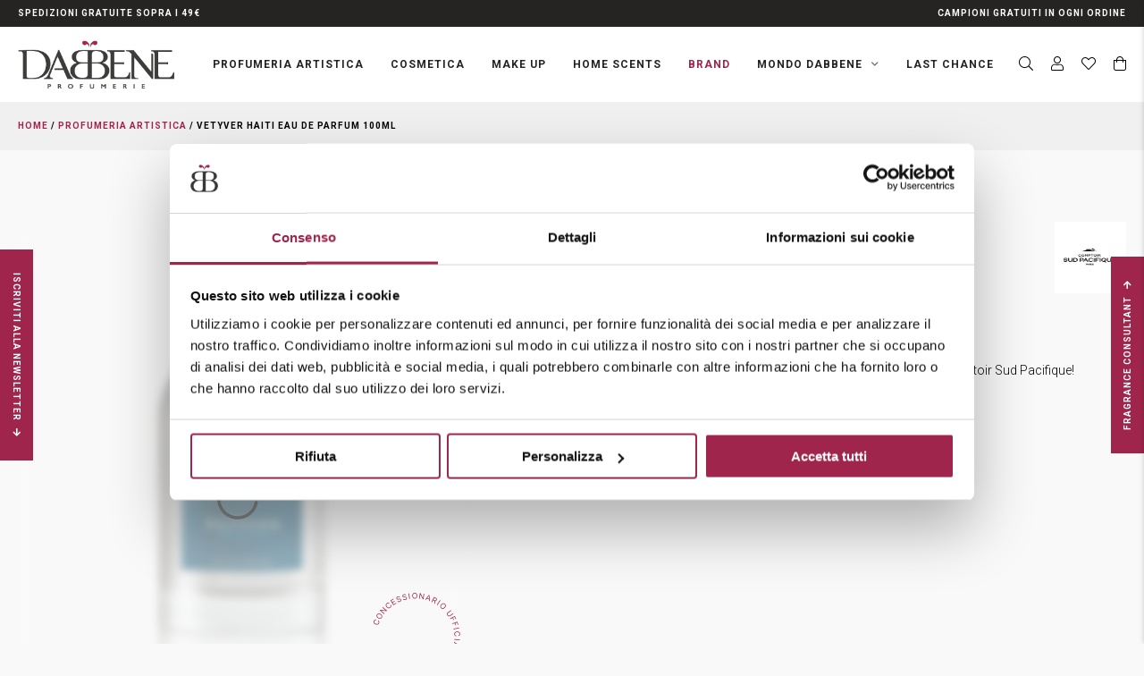

--- FILE ---
content_type: text/html; charset=UTF-8
request_url: https://www.profumeriadabbene.it/p/vetyver-haiti-eau-de-parfum-100ml/
body_size: 37137
content:
<!DOCTYPE html>
<html lang="it-IT" prefix="og: https://ogp.me/ns#">
<head>
    <meta charset="UTF-8" />
<!-- [if IE]> <meta http-equiv="X-UA-Compatible" content="IE=Edge"/> <! [endif]-->
<meta name="viewport" content="width=device-width, initial-scale=1">
<link rel="profile" href="http://gmpg.org/xfn/11" />
<link rel="pingback" href="https://www.profumeriadabbene.it/xmlrpc.php" />
<script type="text/javascript" data-cookieconsent="ignore">
	window.dataLayerPYS = window.dataLayerPYS || [];

	function gtag() {
		dataLayerPYS.push(arguments);
	}

	gtag("consent", "default", {
		ad_personalization: "denied",
		ad_storage: "denied",
		ad_user_data: "denied",
		analytics_storage: "denied",
		functionality_storage: "denied",
		personalization_storage: "denied",
		security_storage: "granted",
		wait_for_update: 500,
	});
	gtag("set", "ads_data_redaction", true);
	</script>
<script type="text/javascript"
		id="Cookiebot"
		src="https://consent.cookiebot.com/uc.js"
		data-implementation="wp"
		data-cbid="652a13ba-693a-42ae-8224-70db3a8bee50"
						data-culture="IT"
				data-blockingmode="auto"
	></script>
	<style>img:is([sizes="auto" i], [sizes^="auto," i]) { contain-intrinsic-size: 3000px 1500px }</style>
	
<!-- Google Tag Manager for WordPress by gtm4wp.com -->
<script data-cfasync="false" data-pagespeed-no-defer>
	var gtm4wp_datalayer_name = "dataLayer";
	var dataLayer = dataLayer || [];
	const gtm4wp_use_sku_instead = 1;
	const gtm4wp_currency = 'EUR';
	const gtm4wp_product_per_impression = 10;
	const gtm4wp_clear_ecommerce = false;
	const gtm4wp_datalayer_max_timeout = 2000;

	const gtm4wp_scrollerscript_debugmode         = false;
	const gtm4wp_scrollerscript_callbacktime      = 100;
	const gtm4wp_scrollerscript_readerlocation    = 150;
	const gtm4wp_scrollerscript_contentelementid  = "content";
	const gtm4wp_scrollerscript_scannertime       = 60;
</script>
<!-- End Google Tag Manager for WordPress by gtm4wp.com --><script>window._wca = window._wca || [];</script>

<!-- Google Tag Manager by PYS -->
    <script data-cfasync="false" data-pagespeed-no-defer>
	    window.dataLayerPYS = window.dataLayerPYS || [];
	</script>
<!-- End Google Tag Manager by PYS -->
<!-- Ottimizzazione per i motori di ricerca di Rank Math - https://rankmath.com/ -->
<title>Vetyver Haiti Eau de Parfum 100ml - Comptoire Sud Pacifique - Profumeria Dabbene</title>
<link data-rocket-preload as="style" href="https://fonts.googleapis.com/css?family=Montserrat%3A400%2C400i%2C700%2C700i&#038;display=swap" rel="preload">
<link href="https://fonts.googleapis.com/css?family=Montserrat%3A400%2C400i%2C700%2C700i&#038;display=swap" media="print" onload="this.media=&#039;all&#039;" rel="stylesheet">
<noscript data-wpr-hosted-gf-parameters=""><link rel="stylesheet" href="https://fonts.googleapis.com/css?family=Montserrat%3A400%2C400i%2C700%2C700i&#038;display=swap"></noscript>
<meta name="description" content="Vetyver Haiti è la rinascita di quello che era un profumo pilastro di Comptoir Sud Pacifique!"/>
<meta name="robots" content="follow, index, max-snippet:-1, max-video-preview:-1, max-image-preview:large"/>
<link rel="canonical" href="https://www.profumeriadabbene.it/p/vetyver-haiti-eau-de-parfum-100ml/" />
<meta property="og:locale" content="it_IT" />
<meta property="og:type" content="product" />
<meta property="og:title" content="Vetyver Haiti Eau de Parfum 100ml - Comptoire Sud Pacifique - Profumeria Dabbene" />
<meta property="og:description" content="Vetyver Haiti è la rinascita di quello che era un profumo pilastro di Comptoir Sud Pacifique!" />
<meta property="og:url" content="https://www.profumeriadabbene.it/p/vetyver-haiti-eau-de-parfum-100ml/" />
<meta property="og:site_name" content="Profumeria Dabbene" />
<meta property="og:updated_time" content="2025-10-28T16:50:49+01:00" />
<meta property="og:image" content="https://www.profumeriadabbene.it/wp-content/uploads/2022/10/0708123534586.webp" />
<meta property="og:image:secure_url" content="https://www.profumeriadabbene.it/wp-content/uploads/2022/10/0708123534586.webp" />
<meta property="og:image:width" content="1300" />
<meta property="og:image:height" content="1300" />
<meta property="og:image:alt" content="Vetyver Haiti Eau de Parfum 100ml" />
<meta property="og:image:type" content="image/webp" />
<meta property="product:brand" content="Les Eaux de Voyage" />
<meta property="product:price:amount" content="125" />
<meta property="product:price:currency" content="EUR" />
<meta property="product:retailer_item_id" content="CP10410060" />
<meta name="twitter:card" content="summary_large_image" />
<meta name="twitter:title" content="Vetyver Haiti Eau de Parfum 100ml - Comptoire Sud Pacifique - Profumeria Dabbene" />
<meta name="twitter:description" content="Vetyver Haiti è la rinascita di quello che era un profumo pilastro di Comptoir Sud Pacifique!" />
<meta name="twitter:image" content="https://www.profumeriadabbene.it/wp-content/uploads/2022/10/0708123534586.webp" />
<!-- /Rank Math WordPress SEO plugin -->

<script type='application/javascript' id='pys-version-script'>console.log('PixelYourSite PRO version 12.3.5.1');</script>
<link rel='dns-prefetch' href='//widget.feedaty.com' />
<link rel='dns-prefetch' href='//stats.wp.com' />
<link rel='dns-prefetch' href='//cdn.scalapay.com' />
<link rel='dns-prefetch' href='//fonts.googleapis.com' />
<link href='https://fonts.gstatic.com' crossorigin rel='preconnect' />

<!-- Google Tag Manager for WordPress by gtm4wp.com -->
<!-- GTM Container placement set to manual -->
<script data-cfasync="false" data-pagespeed-no-defer>
	var dataLayer_content = {"visitorLoginState":"logged-out","visitorType":"visitor-logged-out","pageTitle":"Vetyver Haiti Eau de Parfum 100ml - Comptoire Sud Pacifique - Profumeria Dabbene","pagePostType":"product","pagePostType2":"single-product","pagePostAuthorID":1,"pagePostAuthor":"wadmin","pagePostDate":"14 Ottobre 2022","pagePostDateYear":2022,"pagePostDateMonth":10,"pagePostDateDay":14,"pagePostDateDayName":"venerdì","pagePostDateHour":11,"pagePostDateMinute":35,"pagePostDateIso":"2022-10-14T11:35:59+02:00","pagePostDateUnix":1665747359,"browserName":"","browserVersion":"","browserEngineName":"","browserEngineVersion":"","osName":"","osVersion":"","deviceType":"","deviceManufacturer":"","deviceModel":"","cartContent":{"totals":{"applied_coupons":[],"discount_total":0,"subtotal":0,"total":0},"items":[]},"productRatingCounts":[],"productAverageRating":0,"productReviewCount":0,"productType":"simple","productIsVariable":0};
	dataLayer.push( dataLayer_content );
</script>
<script data-cfasync="false" data-pagespeed-no-defer>
(function(w,d,s,l,i){w[l]=w[l]||[];w[l].push({'gtm.start':
new Date().getTime(),event:'gtm.js'});var f=d.getElementsByTagName(s)[0],
j=d.createElement(s),dl=l!='dataLayer'?'&l='+l:'';j.async=true;j.src=
'//www.googletagmanager.com/gtm.js?id='+i+dl;f.parentNode.insertBefore(j,f);
})(window,document,'script','dataLayer','GTM-W3LVVCL');
</script>
<!-- End Google Tag Manager for WordPress by gtm4wp.com --><link rel='stylesheet' id='gestpay-for-woocommerce-css-css' href='https://www.profumeriadabbene.it/wp-content/plugins/gestpay-for-woocommerce/gestpay-for-woocommerce.css?ver=6.8.3' type='text/css' media='all' />
<style id='wp-emoji-styles-inline-css' type='text/css'>

	img.wp-smiley, img.emoji {
		display: inline !important;
		border: none !important;
		box-shadow: none !important;
		height: 1em !important;
		width: 1em !important;
		margin: 0 0.07em !important;
		vertical-align: -0.1em !important;
		background: none !important;
		padding: 0 !important;
	}
</style>
<link rel='stylesheet' id='wp-block-library-css' href='https://www.profumeriadabbene.it/wp-includes/css/dist/block-library/style.min.css?ver=6.8.3' type='text/css' media='all' />
<style id='wp-block-library-theme-inline-css' type='text/css'>
.wp-block-audio :where(figcaption){color:#555;font-size:13px;text-align:center}.is-dark-theme .wp-block-audio :where(figcaption){color:#ffffffa6}.wp-block-audio{margin:0 0 1em}.wp-block-code{border:1px solid #ccc;border-radius:4px;font-family:Menlo,Consolas,monaco,monospace;padding:.8em 1em}.wp-block-embed :where(figcaption){color:#555;font-size:13px;text-align:center}.is-dark-theme .wp-block-embed :where(figcaption){color:#ffffffa6}.wp-block-embed{margin:0 0 1em}.blocks-gallery-caption{color:#555;font-size:13px;text-align:center}.is-dark-theme .blocks-gallery-caption{color:#ffffffa6}:root :where(.wp-block-image figcaption){color:#555;font-size:13px;text-align:center}.is-dark-theme :root :where(.wp-block-image figcaption){color:#ffffffa6}.wp-block-image{margin:0 0 1em}.wp-block-pullquote{border-bottom:4px solid;border-top:4px solid;color:currentColor;margin-bottom:1.75em}.wp-block-pullquote cite,.wp-block-pullquote footer,.wp-block-pullquote__citation{color:currentColor;font-size:.8125em;font-style:normal;text-transform:uppercase}.wp-block-quote{border-left:.25em solid;margin:0 0 1.75em;padding-left:1em}.wp-block-quote cite,.wp-block-quote footer{color:currentColor;font-size:.8125em;font-style:normal;position:relative}.wp-block-quote:where(.has-text-align-right){border-left:none;border-right:.25em solid;padding-left:0;padding-right:1em}.wp-block-quote:where(.has-text-align-center){border:none;padding-left:0}.wp-block-quote.is-large,.wp-block-quote.is-style-large,.wp-block-quote:where(.is-style-plain){border:none}.wp-block-search .wp-block-search__label{font-weight:700}.wp-block-search__button{border:1px solid #ccc;padding:.375em .625em}:where(.wp-block-group.has-background){padding:1.25em 2.375em}.wp-block-separator.has-css-opacity{opacity:.4}.wp-block-separator{border:none;border-bottom:2px solid;margin-left:auto;margin-right:auto}.wp-block-separator.has-alpha-channel-opacity{opacity:1}.wp-block-separator:not(.is-style-wide):not(.is-style-dots){width:100px}.wp-block-separator.has-background:not(.is-style-dots){border-bottom:none;height:1px}.wp-block-separator.has-background:not(.is-style-wide):not(.is-style-dots){height:2px}.wp-block-table{margin:0 0 1em}.wp-block-table td,.wp-block-table th{word-break:normal}.wp-block-table :where(figcaption){color:#555;font-size:13px;text-align:center}.is-dark-theme .wp-block-table :where(figcaption){color:#ffffffa6}.wp-block-video :where(figcaption){color:#555;font-size:13px;text-align:center}.is-dark-theme .wp-block-video :where(figcaption){color:#ffffffa6}.wp-block-video{margin:0 0 1em}:root :where(.wp-block-template-part.has-background){margin-bottom:0;margin-top:0;padding:1.25em 2.375em}
</style>
<style id='classic-theme-styles-inline-css' type='text/css'>
/*! This file is auto-generated */
.wp-block-button__link{color:#fff;background-color:#32373c;border-radius:9999px;box-shadow:none;text-decoration:none;padding:calc(.667em + 2px) calc(1.333em + 2px);font-size:1.125em}.wp-block-file__button{background:#32373c;color:#fff;text-decoration:none}
</style>
<link rel='stylesheet' id='mediaelement-css' href='https://www.profumeriadabbene.it/wp-includes/js/mediaelement/mediaelementplayer-legacy.min.css?ver=4.2.17' type='text/css' media='all' />
<link rel='stylesheet' id='wp-mediaelement-css' href='https://www.profumeriadabbene.it/wp-includes/js/mediaelement/wp-mediaelement.min.css?ver=6.8.3' type='text/css' media='all' />
<style id='jetpack-sharing-buttons-style-inline-css' type='text/css'>
.jetpack-sharing-buttons__services-list{display:flex;flex-direction:row;flex-wrap:wrap;gap:0;list-style-type:none;margin:5px;padding:0}.jetpack-sharing-buttons__services-list.has-small-icon-size{font-size:12px}.jetpack-sharing-buttons__services-list.has-normal-icon-size{font-size:16px}.jetpack-sharing-buttons__services-list.has-large-icon-size{font-size:24px}.jetpack-sharing-buttons__services-list.has-huge-icon-size{font-size:36px}@media print{.jetpack-sharing-buttons__services-list{display:none!important}}.editor-styles-wrapper .wp-block-jetpack-sharing-buttons{gap:0;padding-inline-start:0}ul.jetpack-sharing-buttons__services-list.has-background{padding:1.25em 2.375em}
</style>
<style id='global-styles-inline-css' type='text/css'>
:root{--wp--preset--aspect-ratio--square: 1;--wp--preset--aspect-ratio--4-3: 4/3;--wp--preset--aspect-ratio--3-4: 3/4;--wp--preset--aspect-ratio--3-2: 3/2;--wp--preset--aspect-ratio--2-3: 2/3;--wp--preset--aspect-ratio--16-9: 16/9;--wp--preset--aspect-ratio--9-16: 9/16;--wp--preset--color--black: #000000;--wp--preset--color--cyan-bluish-gray: #abb8c3;--wp--preset--color--white: #ffffff;--wp--preset--color--pale-pink: #f78da7;--wp--preset--color--vivid-red: #cf2e2e;--wp--preset--color--luminous-vivid-orange: #ff6900;--wp--preset--color--luminous-vivid-amber: #fcb900;--wp--preset--color--light-green-cyan: #7bdcb5;--wp--preset--color--vivid-green-cyan: #00d084;--wp--preset--color--pale-cyan-blue: #8ed1fc;--wp--preset--color--vivid-cyan-blue: #0693e3;--wp--preset--color--vivid-purple: #9b51e0;--wp--preset--gradient--vivid-cyan-blue-to-vivid-purple: linear-gradient(135deg,rgba(6,147,227,1) 0%,rgb(155,81,224) 100%);--wp--preset--gradient--light-green-cyan-to-vivid-green-cyan: linear-gradient(135deg,rgb(122,220,180) 0%,rgb(0,208,130) 100%);--wp--preset--gradient--luminous-vivid-amber-to-luminous-vivid-orange: linear-gradient(135deg,rgba(252,185,0,1) 0%,rgba(255,105,0,1) 100%);--wp--preset--gradient--luminous-vivid-orange-to-vivid-red: linear-gradient(135deg,rgba(255,105,0,1) 0%,rgb(207,46,46) 100%);--wp--preset--gradient--very-light-gray-to-cyan-bluish-gray: linear-gradient(135deg,rgb(238,238,238) 0%,rgb(169,184,195) 100%);--wp--preset--gradient--cool-to-warm-spectrum: linear-gradient(135deg,rgb(74,234,220) 0%,rgb(151,120,209) 20%,rgb(207,42,186) 40%,rgb(238,44,130) 60%,rgb(251,105,98) 80%,rgb(254,248,76) 100%);--wp--preset--gradient--blush-light-purple: linear-gradient(135deg,rgb(255,206,236) 0%,rgb(152,150,240) 100%);--wp--preset--gradient--blush-bordeaux: linear-gradient(135deg,rgb(254,205,165) 0%,rgb(254,45,45) 50%,rgb(107,0,62) 100%);--wp--preset--gradient--luminous-dusk: linear-gradient(135deg,rgb(255,203,112) 0%,rgb(199,81,192) 50%,rgb(65,88,208) 100%);--wp--preset--gradient--pale-ocean: linear-gradient(135deg,rgb(255,245,203) 0%,rgb(182,227,212) 50%,rgb(51,167,181) 100%);--wp--preset--gradient--electric-grass: linear-gradient(135deg,rgb(202,248,128) 0%,rgb(113,206,126) 100%);--wp--preset--gradient--midnight: linear-gradient(135deg,rgb(2,3,129) 0%,rgb(40,116,252) 100%);--wp--preset--font-size--small: 13px;--wp--preset--font-size--medium: 20px;--wp--preset--font-size--large: 36px;--wp--preset--font-size--x-large: 42px;--wp--preset--spacing--20: 0.44rem;--wp--preset--spacing--30: 0.67rem;--wp--preset--spacing--40: 1rem;--wp--preset--spacing--50: 1.5rem;--wp--preset--spacing--60: 2.25rem;--wp--preset--spacing--70: 3.38rem;--wp--preset--spacing--80: 5.06rem;--wp--preset--shadow--natural: 6px 6px 9px rgba(0, 0, 0, 0.2);--wp--preset--shadow--deep: 12px 12px 50px rgba(0, 0, 0, 0.4);--wp--preset--shadow--sharp: 6px 6px 0px rgba(0, 0, 0, 0.2);--wp--preset--shadow--outlined: 6px 6px 0px -3px rgba(255, 255, 255, 1), 6px 6px rgba(0, 0, 0, 1);--wp--preset--shadow--crisp: 6px 6px 0px rgba(0, 0, 0, 1);}:where(.is-layout-flex){gap: 0.5em;}:where(.is-layout-grid){gap: 0.5em;}body .is-layout-flex{display: flex;}.is-layout-flex{flex-wrap: wrap;align-items: center;}.is-layout-flex > :is(*, div){margin: 0;}body .is-layout-grid{display: grid;}.is-layout-grid > :is(*, div){margin: 0;}:where(.wp-block-columns.is-layout-flex){gap: 2em;}:where(.wp-block-columns.is-layout-grid){gap: 2em;}:where(.wp-block-post-template.is-layout-flex){gap: 1.25em;}:where(.wp-block-post-template.is-layout-grid){gap: 1.25em;}.has-black-color{color: var(--wp--preset--color--black) !important;}.has-cyan-bluish-gray-color{color: var(--wp--preset--color--cyan-bluish-gray) !important;}.has-white-color{color: var(--wp--preset--color--white) !important;}.has-pale-pink-color{color: var(--wp--preset--color--pale-pink) !important;}.has-vivid-red-color{color: var(--wp--preset--color--vivid-red) !important;}.has-luminous-vivid-orange-color{color: var(--wp--preset--color--luminous-vivid-orange) !important;}.has-luminous-vivid-amber-color{color: var(--wp--preset--color--luminous-vivid-amber) !important;}.has-light-green-cyan-color{color: var(--wp--preset--color--light-green-cyan) !important;}.has-vivid-green-cyan-color{color: var(--wp--preset--color--vivid-green-cyan) !important;}.has-pale-cyan-blue-color{color: var(--wp--preset--color--pale-cyan-blue) !important;}.has-vivid-cyan-blue-color{color: var(--wp--preset--color--vivid-cyan-blue) !important;}.has-vivid-purple-color{color: var(--wp--preset--color--vivid-purple) !important;}.has-black-background-color{background-color: var(--wp--preset--color--black) !important;}.has-cyan-bluish-gray-background-color{background-color: var(--wp--preset--color--cyan-bluish-gray) !important;}.has-white-background-color{background-color: var(--wp--preset--color--white) !important;}.has-pale-pink-background-color{background-color: var(--wp--preset--color--pale-pink) !important;}.has-vivid-red-background-color{background-color: var(--wp--preset--color--vivid-red) !important;}.has-luminous-vivid-orange-background-color{background-color: var(--wp--preset--color--luminous-vivid-orange) !important;}.has-luminous-vivid-amber-background-color{background-color: var(--wp--preset--color--luminous-vivid-amber) !important;}.has-light-green-cyan-background-color{background-color: var(--wp--preset--color--light-green-cyan) !important;}.has-vivid-green-cyan-background-color{background-color: var(--wp--preset--color--vivid-green-cyan) !important;}.has-pale-cyan-blue-background-color{background-color: var(--wp--preset--color--pale-cyan-blue) !important;}.has-vivid-cyan-blue-background-color{background-color: var(--wp--preset--color--vivid-cyan-blue) !important;}.has-vivid-purple-background-color{background-color: var(--wp--preset--color--vivid-purple) !important;}.has-black-border-color{border-color: var(--wp--preset--color--black) !important;}.has-cyan-bluish-gray-border-color{border-color: var(--wp--preset--color--cyan-bluish-gray) !important;}.has-white-border-color{border-color: var(--wp--preset--color--white) !important;}.has-pale-pink-border-color{border-color: var(--wp--preset--color--pale-pink) !important;}.has-vivid-red-border-color{border-color: var(--wp--preset--color--vivid-red) !important;}.has-luminous-vivid-orange-border-color{border-color: var(--wp--preset--color--luminous-vivid-orange) !important;}.has-luminous-vivid-amber-border-color{border-color: var(--wp--preset--color--luminous-vivid-amber) !important;}.has-light-green-cyan-border-color{border-color: var(--wp--preset--color--light-green-cyan) !important;}.has-vivid-green-cyan-border-color{border-color: var(--wp--preset--color--vivid-green-cyan) !important;}.has-pale-cyan-blue-border-color{border-color: var(--wp--preset--color--pale-cyan-blue) !important;}.has-vivid-cyan-blue-border-color{border-color: var(--wp--preset--color--vivid-cyan-blue) !important;}.has-vivid-purple-border-color{border-color: var(--wp--preset--color--vivid-purple) !important;}.has-vivid-cyan-blue-to-vivid-purple-gradient-background{background: var(--wp--preset--gradient--vivid-cyan-blue-to-vivid-purple) !important;}.has-light-green-cyan-to-vivid-green-cyan-gradient-background{background: var(--wp--preset--gradient--light-green-cyan-to-vivid-green-cyan) !important;}.has-luminous-vivid-amber-to-luminous-vivid-orange-gradient-background{background: var(--wp--preset--gradient--luminous-vivid-amber-to-luminous-vivid-orange) !important;}.has-luminous-vivid-orange-to-vivid-red-gradient-background{background: var(--wp--preset--gradient--luminous-vivid-orange-to-vivid-red) !important;}.has-very-light-gray-to-cyan-bluish-gray-gradient-background{background: var(--wp--preset--gradient--very-light-gray-to-cyan-bluish-gray) !important;}.has-cool-to-warm-spectrum-gradient-background{background: var(--wp--preset--gradient--cool-to-warm-spectrum) !important;}.has-blush-light-purple-gradient-background{background: var(--wp--preset--gradient--blush-light-purple) !important;}.has-blush-bordeaux-gradient-background{background: var(--wp--preset--gradient--blush-bordeaux) !important;}.has-luminous-dusk-gradient-background{background: var(--wp--preset--gradient--luminous-dusk) !important;}.has-pale-ocean-gradient-background{background: var(--wp--preset--gradient--pale-ocean) !important;}.has-electric-grass-gradient-background{background: var(--wp--preset--gradient--electric-grass) !important;}.has-midnight-gradient-background{background: var(--wp--preset--gradient--midnight) !important;}.has-small-font-size{font-size: var(--wp--preset--font-size--small) !important;}.has-medium-font-size{font-size: var(--wp--preset--font-size--medium) !important;}.has-large-font-size{font-size: var(--wp--preset--font-size--large) !important;}.has-x-large-font-size{font-size: var(--wp--preset--font-size--x-large) !important;}
:where(.wp-block-post-template.is-layout-flex){gap: 1.25em;}:where(.wp-block-post-template.is-layout-grid){gap: 1.25em;}
:where(.wp-block-columns.is-layout-flex){gap: 2em;}:where(.wp-block-columns.is-layout-grid){gap: 2em;}
:root :where(.wp-block-pullquote){font-size: 1.5em;line-height: 1.6;}
</style>
<link rel='stylesheet' id='feedaty-rating-for-woocommerce-css' href='https://www.profumeriadabbene.it/wp-content/plugins/feedaty-rating-for-woocommerce/public/css/feedaty-rating-for-woocommerce-public.css?ver=1.0.31' type='text/css' media='all' />
<link rel='stylesheet' id='shop-rules-frontend-style-css' href='https://www.profumeriadabbene.it/wp-content/plugins/shop-rules/assets/dist/shop-rules-frontend.min.css?ver=3' type='text/css' media='all' />
<link rel='stylesheet' id='photoswipe-css' href='https://www.profumeriadabbene.it/wp-content/plugins/woocommerce/assets/css/photoswipe/photoswipe.min.css?ver=10.3.7' type='text/css' media='all' />
<link rel='stylesheet' id='photoswipe-default-skin-css' href='https://www.profumeriadabbene.it/wp-content/plugins/woocommerce/assets/css/photoswipe/default-skin/default-skin.min.css?ver=10.3.7' type='text/css' media='all' />
<style id='woocommerce-inline-inline-css' type='text/css'>
.woocommerce form .form-row .required { visibility: visible; }
</style>
<link rel='stylesheet' id='woo-variation-gallery-slider-css' href='https://www.profumeriadabbene.it/wp-content/plugins/woo-variation-gallery/assets/css/slick.min.css?ver=1.8.1' type='text/css' media='all' />
<link rel='stylesheet' id='dashicons-css' href='https://www.profumeriadabbene.it/wp-includes/css/dashicons.min.css?ver=6.8.3' type='text/css' media='all' />
<link rel='stylesheet' id='woo-variation-gallery-css' href='https://www.profumeriadabbene.it/wp-content/plugins/woo-variation-gallery/assets/css/frontend.min.css?ver=1743610477' type='text/css' media='all' />
<style id='woo-variation-gallery-inline-css' type='text/css'>
:root {--wvg-thumbnail-item: 4;--wvg-thumbnail-item-gap: 10px;--wvg-single-image-size: 600px;--wvg-gallery-width: 40%;--wvg-gallery-margin: 30px;}/* Default Width */.woo-variation-product-gallery {max-width: 40% !important;width: 100%;}/* Medium Devices, Desktops *//* Small Devices, Tablets *//* Extra Small Devices, Phones */@media only screen and (max-width: 480px) {.woo-variation-product-gallery {width: 510px;max-width: 100% !important;}}
</style>
<link rel='stylesheet' id='swatches-and-photos-css' href='https://www.profumeriadabbene.it/wp-content/plugins/woocommerce-variation-swatches-and-photos/assets/css/swatches-and-photos.css?ver=3.0.6' type='text/css' media='all' />
<link rel='stylesheet' id='brands-styles-css' href='https://www.profumeriadabbene.it/wp-content/plugins/woocommerce/assets/css/brands.css?ver=10.3.7' type='text/css' media='all' />
<link rel='stylesheet' id='dgwt-wcas-style-css' href='https://www.profumeriadabbene.it/wp-content/plugins/ajax-search-for-woocommerce-premium/assets/css/style.min.css?ver=1.32.2' type='text/css' media='all' />

<link rel='stylesheet' id='main-style-css' href='https://www.profumeriadabbene.it/wp-content/themes/profumeriadabbene/assets/dist/css/main.min.css?ver=1747124351' type='text/css' media='all' />
<link rel='stylesheet' id='owlcarousel-css-css' href='https://www.profumeriadabbene.it/wp-content/themes/profumeriadabbene/assets/vendor/owlcarousel/owl.carousel.min.css?ver=6.8.3' type='text/css' media='all' />
<link rel='stylesheet' id='venobox-css-css' href='https://www.profumeriadabbene.it/wp-content/themes/profumeriadabbene/assets/vendor/venobox/venobox.min.css?ver=6.8.3' type='text/css' media='all' />
<link rel='stylesheet' id='catalog-style-css' href='https://www.profumeriadabbene.it/wp-content/themes/profumeriadabbene/addons/packages/catalog/assets/dist/catalog.min.css?ver=1684167213' type='text/css' media='all' />
<link rel='stylesheet' id='gestpay-for-woocommerce-fancybox-css-css' href='https://www.profumeriadabbene.it/wp-content/plugins/gestpay-for-woocommerce/lib/jquery.fancybox.min.css?ver=6.8.3' type='text/css' media='all' />
<link rel='stylesheet' id='select2-css' href='https://www.profumeriadabbene.it/wp-content/plugins/woocommerce/assets/css/select2.css?ver=10.3.7' type='text/css' media='all' />
<link rel='stylesheet' id='sib-front-css-css' href='https://www.profumeriadabbene.it/wp-content/plugins/mailin/css/mailin-front.css?ver=6.8.3' type='text/css' media='all' />
<script type="text/template" id="tmpl-variation-template">
	<div class="woocommerce-variation-description">{{{ data.variation.variation_description }}}</div>
	<div class="woocommerce-variation-price">{{{ data.variation.price_html }}}</div>
	<div class="woocommerce-variation-availability">{{{ data.variation.availability_html }}}</div>
</script>
<script type="text/template" id="tmpl-unavailable-variation-template">
	<p role="alert">Questo prodotto non è disponibile. Scegli un&#039;altra combinazione.</p>
</script>
<script type="text/javascript" id="jquery-core-js-extra">
/* <![CDATA[ */
var pysTikTokRest = {"restApiUrl":"https:\/\/www.profumeriadabbene.it\/wp-json\/pys-tiktok\/v1\/event","debug":""};
var pysFacebookRest = {"restApiUrl":"https:\/\/www.profumeriadabbene.it\/wp-json\/pys-facebook\/v1\/event","debug":""};
/* ]]> */
</script>
<script type="text/javascript" src="https://www.profumeriadabbene.it/wp-includes/js/jquery/jquery.min.js?ver=3.7.1" id="jquery-core-js"></script>
<script type="text/javascript" src="https://www.profumeriadabbene.it/wp-includes/js/jquery/jquery-migrate.min.js?ver=3.4.1" id="jquery-migrate-js"></script>
<script type="text/javascript" src="https://www.profumeriadabbene.it/wp-content/plugins/woocommerce/assets/js/jquery-blockui/jquery.blockUI.min.js?ver=2.7.0-wc.10.3.7" id="wc-jquery-blockui-js" data-wp-strategy="defer"></script>
<script type="text/javascript" id="wc-add-to-cart-js-extra">
/* <![CDATA[ */
var wc_add_to_cart_params = {"ajax_url":"\/wp-admin\/admin-ajax.php","wc_ajax_url":"\/?wc-ajax=%%endpoint%%","i18n_view_cart":"Visualizza carrello","cart_url":"https:\/\/www.profumeriadabbene.it\/carrello\/","is_cart":"","cart_redirect_after_add":"no"};
/* ]]> */
</script>
<script type="text/javascript" src="https://www.profumeriadabbene.it/wp-content/plugins/woocommerce/assets/js/frontend/add-to-cart.min.js?ver=10.3.7" id="wc-add-to-cart-js" defer="defer" data-wp-strategy="defer"></script>
<script type="text/javascript" src="https://www.profumeriadabbene.it/wp-content/plugins/woocommerce/assets/js/zoom/jquery.zoom.min.js?ver=1.7.21-wc.10.3.7" id="wc-zoom-js" defer="defer" data-wp-strategy="defer"></script>
<script type="text/javascript" src="https://www.profumeriadabbene.it/wp-content/plugins/woocommerce/assets/js/photoswipe/photoswipe.min.js?ver=4.1.1-wc.10.3.7" id="wc-photoswipe-js" defer="defer" data-wp-strategy="defer"></script>
<script type="text/javascript" src="https://www.profumeriadabbene.it/wp-content/plugins/woocommerce/assets/js/photoswipe/photoswipe-ui-default.min.js?ver=4.1.1-wc.10.3.7" id="wc-photoswipe-ui-default-js" defer="defer" data-wp-strategy="defer"></script>
<script type="text/javascript" id="wc-single-product-js-extra">
/* <![CDATA[ */
var wc_single_product_params = {"i18n_required_rating_text":"Seleziona una valutazione","i18n_rating_options":["1 stella su 5","2 stelle su 5","3 stelle su 5","4 stelle su 5","5 stelle su 5"],"i18n_product_gallery_trigger_text":"Visualizza la galleria di immagini a schermo intero","review_rating_required":"yes","flexslider":{"rtl":false,"animation":"slide","smoothHeight":true,"directionNav":false,"controlNav":"thumbnails","slideshow":false,"animationSpeed":500,"animationLoop":false,"allowOneSlide":false},"zoom_enabled":"1","zoom_options":[],"photoswipe_enabled":"1","photoswipe_options":{"shareEl":false,"closeOnScroll":false,"history":false,"hideAnimationDuration":0,"showAnimationDuration":0},"flexslider_enabled":""};
/* ]]> */
</script>
<script type="text/javascript" src="https://www.profumeriadabbene.it/wp-content/plugins/woocommerce/assets/js/frontend/single-product.min.js?ver=10.3.7" id="wc-single-product-js" defer="defer" data-wp-strategy="defer"></script>
<script type="text/javascript" src="https://www.profumeriadabbene.it/wp-content/plugins/woocommerce/assets/js/js-cookie/js.cookie.min.js?ver=2.1.4-wc.10.3.7" id="wc-js-cookie-js" defer="defer" data-wp-strategy="defer"></script>
<script type="text/javascript" id="woocommerce-js-extra">
/* <![CDATA[ */
var woocommerce_params = {"ajax_url":"\/wp-admin\/admin-ajax.php","wc_ajax_url":"\/?wc-ajax=%%endpoint%%","i18n_password_show":"Mostra password","i18n_password_hide":"Nascondi password"};
/* ]]> */
</script>
<script type="text/javascript" src="https://www.profumeriadabbene.it/wp-content/plugins/woocommerce/assets/js/frontend/woocommerce.min.js?ver=10.3.7" id="woocommerce-js" defer="defer" data-wp-strategy="defer"></script>
<script type="text/javascript" src="https://www.profumeriadabbene.it/wp-content/plugins/duracelltomi-google-tag-manager/dist/js/analytics-talk-content-tracking.js?ver=1.22.3" id="gtm4wp-scroll-tracking-js"></script>
<script type="text/javascript" src="https://www.profumeriadabbene.it/wp-includes/js/underscore.min.js?ver=1.13.7" id="underscore-js"></script>
<script type="text/javascript" id="wp-util-js-extra">
/* <![CDATA[ */
var _wpUtilSettings = {"ajax":{"url":"\/wp-admin\/admin-ajax.php"}};
/* ]]> */
</script>
<script type="text/javascript" src="https://www.profumeriadabbene.it/wp-includes/js/wp-util.min.js?ver=6.8.3" id="wp-util-js"></script>
<script type="text/javascript" src="https://www.profumeriadabbene.it/wp-content/themes/profumeriadabbene/assets/vendor/owlcarousel/owl.carousel.min.js?ver=6.8.3" id="owlcarousel-js-js"></script>
<script type="text/javascript" src="https://www.profumeriadabbene.it/wp-content/themes/profumeriadabbene/assets/vendor/venobox/venobox.min.js?ver=6.8.3" id="venobox-js-js"></script>
<script type="text/javascript" id="main-js-js-extra">
/* <![CDATA[ */
var backendData = {"ajax_url":"https:\/\/www.profumeriadabbene.it\/wp-admin\/admin-ajax.php","invoicing":{"blogurl":"https:\/\/www.profumeriadabbene.it","isAdmin":false,"fields_id":{"request_invoice":"billing_wb_woo_invoicing_request_invoice","customer_type":"billing_wb_woo_invoicing_customer_type","fiscal_code":"billing_wb_woo_invoicing_fiscal_code","vat":"billing_wb_woo_invoicing_vat","vies_valid_check":"billing_wb_woo_invoicing_vies_valid","unique_code":"billing_wb_woo_invoicing_unique_code","pec":"billing_wb_woo_invoicing_pec"},"eu_vat_countries":["AT","BE","BG","CY","CZ","DE","DK","EE","ES","FI","FR","GR","HR","HU","IE","IT","LT","LU","LV","MT","NL","PL","PT","RO","SE","SI","SK","MC"],"must_display_invoicing_fields":"no","shop_billing_country":"IT"}};
/* ]]> */
</script>
<script type="text/javascript" src="https://www.profumeriadabbene.it/wp-content/themes/profumeriadabbene/assets/dist/js/main.min.js?ver=1718783764" id="main-js-js"></script>
<script type="text/javascript" src="https://stats.wp.com/s-202604.js" id="woocommerce-analytics-js" defer="defer" data-wp-strategy="defer"></script>
<script src="https://cdn.scalapay.com/widget/v3/js/scalapay-widget.esm.js?ver=3.6.0" type="module"></script>
<script type="text/javascript" src="https://cdn.scalapay.com/widget/v3/js/scalapay-widget.js?ver=3.6.0" nomodule="nomodule"></script>
<script type="text/javascript" id="wc-cart-fragments-js-extra">
/* <![CDATA[ */
var wc_cart_fragments_params = {"ajax_url":"\/wp-admin\/admin-ajax.php","wc_ajax_url":"\/?wc-ajax=%%endpoint%%","cart_hash_key":"wc_cart_hash_3289424a4f1d0daa6d1bf26955e331e1","fragment_name":"wc_fragments_3289424a4f1d0daa6d1bf26955e331e1","request_timeout":"5000"};
/* ]]> */
</script>
<script type="text/javascript" src="https://www.profumeriadabbene.it/wp-content/plugins/woocommerce/assets/js/frontend/cart-fragments.min.js?ver=10.3.7" id="wc-cart-fragments-js" defer="defer" data-wp-strategy="defer"></script>
<script type="text/javascript" src="https://www.profumeriadabbene.it/wp-content/plugins/pixelyoursite-pro/dist/scripts/jquery.bind-first-0.2.3.min.js" id="jquery-bind-first-js"></script>
<script type="text/javascript" data-cookieconsent="ignore" src="https://www.profumeriadabbene.it/wp-content/plugins/pixelyoursite-pro/dist/scripts/js.cookie-2.1.3.min.js?ver=2.1.3" id="js-cookie-pys-js"></script>
<script type="text/javascript" src="https://www.profumeriadabbene.it/wp-content/plugins/pixelyoursite-pro/dist/scripts/sha256.js?ver=0.11.0" id="js-sha256-js"></script>
<script type="text/javascript" src="https://www.profumeriadabbene.it/wp-content/plugins/pixelyoursite-pro/dist/scripts/tld.min.js?ver=2.3.1" id="js-tld-js"></script>
<script type="text/javascript" id="pys-js-extra">
/* <![CDATA[ */
var pysOptions = {"staticEvents":{"facebook":{"woo_view_content":[{"delay":0,"type":"static","name":"ViewContent","eventID":"d7b8f6f1-4b78-4fea-91cf-883d119c335d","pixelIds":["3180274722088238"],"params":{"content_ids":["CP10410060"],"content_type":"product","value":"125","currency":"EUR","contents":[{"id":"CP10410060","quantity":1}],"product_price":"125","content_name":"Vetyver Haiti Eau de Parfum 100ml","category_name":"Profumeria Artistica","page_title":"Vetyver Haiti Eau de Parfum 100ml","post_type":"product","post_id":692,"plugin":"PixelYourSite","event_url":"www.profumeriadabbene.it\/p\/vetyver-haiti-eau-de-parfum-100ml\/","user_role":"guest"},"e_id":"woo_view_content","ids":[],"hasTimeWindow":false,"timeWindow":0,"woo_order":"","edd_order":""}],"init_event":[{"delay":0,"type":"static","ajaxFire":false,"name":"PageView","eventID":"917ad1e4-eff0-4338-9649-bd3f9214a433","pixelIds":["3180274722088238"],"params":{"categories":"Profumeria Artistica","page_title":"Vetyver Haiti Eau de Parfum 100ml","post_type":"product","post_id":692,"plugin":"PixelYourSite","event_url":"www.profumeriadabbene.it\/p\/vetyver-haiti-eau-de-parfum-100ml\/","user_role":"guest"},"e_id":"init_event","ids":[],"hasTimeWindow":false,"timeWindow":0,"woo_order":"","edd_order":""}]},"ga":{"woo_view_content":[{"delay":0,"type":"static","unify":true,"trackingIds":["G-F5TGJHW8SS","AW-10824707086"],"name":"view_item","eventID":"d7b8f6f1-4b78-4fea-91cf-883d119c335d","params":{"items":[{"item_id":"692","item_name":"Vetyver Haiti Eau de Parfum 100ml","quantity":1,"price":"125","affiliation":"Profumeria Dabbene","item_category":"Profumeria Artistica","item_brand":"Les Eaux de Voyage\/Comptoire Sud Pacifique","id":"692","google_business_vertical":"retail"}],"currency":"EUR","ecomm_prodid":"692","ecomm_pagetype":"product","ecomm_totalvalue":"125","event_category":"ecommerce","value":"125","page_title":"Vetyver Haiti Eau de Parfum 100ml","post_type":"product","post_id":692,"plugin":"PixelYourSite","event_url":"www.profumeriadabbene.it\/p\/vetyver-haiti-eau-de-parfum-100ml\/","user_role":"guest"},"e_id":"woo_view_content","ids":[],"hasTimeWindow":false,"timeWindow":0,"woo_order":"","edd_order":""}]},"google_ads":{"woo_view_content":[{"delay":0,"type":"static","conversion_ids":["AW-10824707086"],"name":"view_item","ids":["AW-10824707086"],"eventID":"d7b8f6f1-4b78-4fea-91cf-883d119c335d","params":{"ecomm_prodid":"692","ecomm_pagetype":"product","event_category":"ecommerce","currency":"EUR","items":[{"id":"692","google_business_vertical":"retail"}],"value":"125","page_title":"Vetyver Haiti Eau de Parfum 100ml","post_type":"product","post_id":692,"plugin":"PixelYourSite","event_url":"www.profumeriadabbene.it\/p\/vetyver-haiti-eau-de-parfum-100ml\/","user_role":"guest"},"e_id":"woo_view_content","hasTimeWindow":false,"timeWindow":0,"woo_order":"","edd_order":""}],"init_event":[{"delay":0,"type":"static","conversion_ids":["AW-10824707086"],"name":"page_view","eventID":"917ad1e4-eff0-4338-9649-bd3f9214a433","params":{"page_title":"Vetyver Haiti Eau de Parfum 100ml","post_type":"product","post_id":692,"plugin":"PixelYourSite","event_url":"www.profumeriadabbene.it\/p\/vetyver-haiti-eau-de-parfum-100ml\/","user_role":"guest"},"e_id":"init_event","ids":[],"hasTimeWindow":false,"timeWindow":0,"woo_order":"","edd_order":""}]}},"dynamicEvents":{"woo_select_content_single":{"687":{"ga":{"delay":0,"type":"dyn","name":"select_item","trackingIds":["G-F5TGJHW8SS"],"eventID":"813d5c0b-c7ab-43eb-abfc-d8e94e7d35e7","params":{"items":[{"id":"687","name":"Yucatan Secret Eau de Parfum 100ml","quantity":1,"price":"125","item_list_name":"Related Products","item_list_id":"related_products","affiliation":"Profumeria Dabbene","item_category":"Profumeria Artistica","item_brand":"Comptoire Sud Pacifique\/Les Eaux de Voyage"}],"event_category":"ecommerce","content_type":"product","page_title":"Vetyver Haiti Eau de Parfum 100ml","post_type":"product","post_id":692,"plugin":"PixelYourSite","event_url":"www.profumeriadabbene.it\/p\/vetyver-haiti-eau-de-parfum-100ml\/","user_role":"guest"},"e_id":"woo_select_content_single","ids":[],"hasTimeWindow":false,"timeWindow":0,"woo_order":"","edd_order":""}},"702":{"ga":{"delay":0,"type":"dyn","name":"select_item","trackingIds":["G-F5TGJHW8SS"],"eventID":"813d5c0b-c7ab-43eb-abfc-d8e94e7d35e7","params":{"items":[{"id":"702","name":"Oudh Sensuel Eau de Parfum 100ml","quantity":1,"price":"152","item_list_name":"Related Products","item_list_id":"related_products","affiliation":"Profumeria Dabbene","item_category":"Profumeria Artistica","item_brand":"Comptoire Sud Pacifique\/Voyages en Orient"}],"event_category":"ecommerce","content_type":"product","page_title":"Vetyver Haiti Eau de Parfum 100ml","post_type":"product","post_id":692,"plugin":"PixelYourSite","event_url":"www.profumeriadabbene.it\/p\/vetyver-haiti-eau-de-parfum-100ml\/","user_role":"guest"},"e_id":"woo_select_content_single","ids":[],"hasTimeWindow":false,"timeWindow":0,"woo_order":"","edd_order":""}},"688":{"ga":{"delay":0,"type":"dyn","name":"select_item","trackingIds":["G-F5TGJHW8SS"],"eventID":"813d5c0b-c7ab-43eb-abfc-d8e94e7d35e7","params":{"items":[{"id":"688","name":"Eclats d'Amandes Eau de Parfum 100ml","quantity":1,"price":"125","item_list_name":"Related Products","item_list_id":"related_products","affiliation":"Profumeria Dabbene","item_category":"Profumeria Artistica","item_brand":"Comptoire Sud Pacifique\/Les Eaux de Voyage"}],"event_category":"ecommerce","content_type":"product","page_title":"Vetyver Haiti Eau de Parfum 100ml","post_type":"product","post_id":692,"plugin":"PixelYourSite","event_url":"www.profumeriadabbene.it\/p\/vetyver-haiti-eau-de-parfum-100ml\/","user_role":"guest"},"e_id":"woo_select_content_single","ids":[],"hasTimeWindow":false,"timeWindow":0,"woo_order":"","edd_order":""}},"722":{"ga":{"delay":0,"type":"dyn","name":"select_item","trackingIds":["G-F5TGJHW8SS"],"eventID":"813d5c0b-c7ab-43eb-abfc-d8e94e7d35e7","params":{"items":[{"id":"722","name":"Jasmin Dentelle Eau de Toilette 100ml","quantity":1,"price":"100","item_list_name":"Related Products","item_list_id":"related_products","affiliation":"Profumeria Dabbene","item_category":"Profumeria Artistica","item_brand":"Comptoire Sud Pacifique\/Collection Jardin Pop"}],"event_category":"ecommerce","content_type":"product","page_title":"Vetyver Haiti Eau de Parfum 100ml","post_type":"product","post_id":692,"plugin":"PixelYourSite","event_url":"www.profumeriadabbene.it\/p\/vetyver-haiti-eau-de-parfum-100ml\/","user_role":"guest"},"e_id":"woo_select_content_single","ids":[],"hasTimeWindow":false,"timeWindow":0,"woo_order":"","edd_order":""}},"695":{"ga":{"delay":0,"type":"dyn","name":"select_item","trackingIds":["G-F5TGJHW8SS"],"eventID":"813d5c0b-c7ab-43eb-abfc-d8e94e7d35e7","params":{"items":[{"id":"695","name":"Musc & Roses Eau de Parfum 100ml","quantity":1,"price":"125","item_list_name":"Related Products","item_list_id":"related_products","affiliation":"Profumeria Dabbene","item_category":"Profumeria Artistica","item_brand":"Comptoire Sud Pacifique\/Les Eaux de Voyage"}],"event_category":"ecommerce","content_type":"product","page_title":"Vetyver Haiti Eau de Parfum 100ml","post_type":"product","post_id":692,"plugin":"PixelYourSite","event_url":"www.profumeriadabbene.it\/p\/vetyver-haiti-eau-de-parfum-100ml\/","user_role":"guest"},"e_id":"woo_select_content_single","ids":[],"hasTimeWindow":false,"timeWindow":0,"woo_order":"","edd_order":""}},"706":{"ga":{"delay":0,"type":"dyn","name":"select_item","trackingIds":["G-F5TGJHW8SS"],"eventID":"813d5c0b-c7ab-43eb-abfc-d8e94e7d35e7","params":{"items":[{"id":"706","name":"Matin Calin Eau de Toilette 100ml","quantity":1,"price":"105","item_list_name":"Related Products","item_list_id":"related_products","affiliation":"Profumeria Dabbene","item_category":"Profumeria Artistica","item_brand":"Comptoire Sud Pacifique\/Les Eaux de Voyage"}],"event_category":"ecommerce","content_type":"product","page_title":"Vetyver Haiti Eau de Parfum 100ml","post_type":"product","post_id":692,"plugin":"PixelYourSite","event_url":"www.profumeriadabbene.it\/p\/vetyver-haiti-eau-de-parfum-100ml\/","user_role":"guest"},"e_id":"woo_select_content_single","ids":[],"hasTimeWindow":false,"timeWindow":0,"woo_order":"","edd_order":""}},"717":{"ga":{"delay":0,"type":"dyn","name":"select_item","trackingIds":["G-F5TGJHW8SS"],"eventID":"813d5c0b-c7ab-43eb-abfc-d8e94e7d35e7","params":{"items":[{"id":"717","name":"Vanille Blackberry Eau de Toilette 100ml","quantity":1,"price":"105","item_list_name":"Related Products","item_list_id":"related_products","affiliation":"Profumeria Dabbene","item_category":"Profumeria Artistica","item_brand":"Comptoire Sud Pacifique\/Les Eaux de Voyage"}],"event_category":"ecommerce","content_type":"product","page_title":"Vetyver Haiti Eau de Parfum 100ml","post_type":"product","post_id":692,"plugin":"PixelYourSite","event_url":"www.profumeriadabbene.it\/p\/vetyver-haiti-eau-de-parfum-100ml\/","user_role":"guest"},"e_id":"woo_select_content_single","ids":[],"hasTimeWindow":false,"timeWindow":0,"woo_order":"","edd_order":""}},"707":{"ga":{"delay":0,"type":"dyn","name":"select_item","trackingIds":["G-F5TGJHW8SS"],"eventID":"813d5c0b-c7ab-43eb-abfc-d8e94e7d35e7","params":{"items":[{"id":"707","name":"Mora Bella Eau de Toilette 100ml","quantity":1,"price":"105","item_list_name":"Related Products","item_list_id":"related_products","affiliation":"Profumeria Dabbene","item_category":"Profumeria Artistica","item_brand":"Comptoire Sud Pacifique\/Les Eaux de Voyage"}],"event_category":"ecommerce","content_type":"product","page_title":"Vetyver Haiti Eau de Parfum 100ml","post_type":"product","post_id":692,"plugin":"PixelYourSite","event_url":"www.profumeriadabbene.it\/p\/vetyver-haiti-eau-de-parfum-100ml\/","user_role":"guest"},"e_id":"woo_select_content_single","ids":[],"hasTimeWindow":false,"timeWindow":0,"woo_order":"","edd_order":""}},"700":{"ga":{"delay":0,"type":"dyn","name":"select_item","trackingIds":["G-F5TGJHW8SS"],"eventID":"813d5c0b-c7ab-43eb-abfc-d8e94e7d35e7","params":{"items":[{"id":"700","name":"Jasmin Poudr\u00e9 Eau de Parfum 100ml","quantity":1,"price":"152","item_list_name":"Related Products","item_list_id":"related_products","affiliation":"Profumeria Dabbene","item_category":"Profumeria Artistica","item_brand":"Comptoire Sud Pacifique\/Voyages en Orient"}],"event_category":"ecommerce","content_type":"product","page_title":"Vetyver Haiti Eau de Parfum 100ml","post_type":"product","post_id":692,"plugin":"PixelYourSite","event_url":"www.profumeriadabbene.it\/p\/vetyver-haiti-eau-de-parfum-100ml\/","user_role":"guest"},"e_id":"woo_select_content_single","ids":[],"hasTimeWindow":false,"timeWindow":0,"woo_order":"","edd_order":""}},"689":{"ga":{"delay":0,"type":"dyn","name":"select_item","trackingIds":["G-F5TGJHW8SS"],"eventID":"813d5c0b-c7ab-43eb-abfc-d8e94e7d35e7","params":{"items":[{"id":"689","name":"Souffle des Indes Eau de Parfum 100ml","quantity":1,"price":"125","item_list_name":"Related Products","item_list_id":"related_products","affiliation":"Profumeria Dabbene","item_category":"Profumeria Artistica","item_brand":"Comptoire Sud Pacifique\/Les Eaux de Voyage"}],"event_category":"ecommerce","content_type":"product","page_title":"Vetyver Haiti Eau de Parfum 100ml","post_type":"product","post_id":692,"plugin":"PixelYourSite","event_url":"www.profumeriadabbene.it\/p\/vetyver-haiti-eau-de-parfum-100ml\/","user_role":"guest"},"e_id":"woo_select_content_single","ids":[],"hasTimeWindow":false,"timeWindow":0,"woo_order":"","edd_order":""}}}},"triggerEvents":[],"triggerEventTypes":[],"facebook":{"pixelIds":["3180274722088238"],"advancedMatchingEnabled":true,"advancedMatching":{"external_id":"1067a4d6e17d29a01ef590bbd03d89897d095f6f6495ee5a34e1c5c735a62a73"},"removeMetadata":false,"wooVariableAsSimple":true,"serverApiEnabled":true,"wooCRSendFromServer":false,"send_external_id":true,"enabled_medical":false,"do_not_track_medical_param":["event_url","post_title","page_title","landing_page","content_name","categories","category_name","tags"],"meta_ldu":false,"hide_pixels":[]},"ga":{"trackingIds":["G-F5TGJHW8SS"],"retargetingLogic":"ecomm","crossDomainEnabled":false,"crossDomainAcceptIncoming":false,"crossDomainDomains":[],"wooVariableAsSimple":true,"isDebugEnabled":[],"serverContainerUrls":{"G-F5TGJHW8SS":{"enable_server_container":"","server_container_url":"","transport_url":""}},"additionalConfig":{"G-F5TGJHW8SS":{"first_party_collection":true}},"disableAdvertisingFeatures":false,"disableAdvertisingPersonalization":false,"url_passthrough":true,"url_passthrough_filter":true,"custom_page_view_event":false,"hide_pixels":[]},"google_ads":{"conversion_ids":["AW-10824707086"],"enhanced_conversion":["index_0"],"woo_purchase_conversion_track":"current_event","woo_initiate_checkout_conversion_track":"current_event","woo_add_to_cart_conversion_track":"current_event","woo_view_content_conversion_track":"current_event","woo_view_category_conversion_track":"current_event","edd_purchase_conversion_track":"current_event","edd_initiate_checkout_conversion_track":"current_event","edd_add_to_cart_conversion_track":"current_event","edd_view_content_conversion_track":"current_event","edd_view_category_conversion_track":"current_event","wooVariableAsSimple":true,"crossDomainEnabled":false,"crossDomainAcceptIncoming":false,"crossDomainDomains":[],"hide_pixels":[]},"debug":"","siteUrl":"https:\/\/www.profumeriadabbene.it","ajaxUrl":"https:\/\/www.profumeriadabbene.it\/wp-admin\/admin-ajax.php","ajax_event":"0e65cfce3a","trackUTMs":"1","trackTrafficSource":"1","user_id":"0","enable_lading_page_param":"1","cookie_duration":"7","enable_event_day_param":"1","enable_event_month_param":"1","enable_event_time_param":"1","enable_remove_target_url_param":"1","enable_remove_download_url_param":"1","visit_data_model":"first_visit","last_visit_duration":"60","enable_auto_save_advance_matching":"1","enable_success_send_form":"","enable_automatic_events":"","enable_event_video":"1","ajaxForServerEvent":"1","ajaxForServerStaticEvent":"1","useSendBeacon":"1","send_external_id":"1","external_id_expire":"180","track_cookie_for_subdomains":"1","google_consent_mode":"1","data_persistency":"keep_data","advance_matching_form":{"enable_advance_matching_forms":true,"advance_matching_fn_names":["","first_name","first-name","first name","name"],"advance_matching_ln_names":["","last_name","last-name","last name"],"advance_matching_tel_names":["","phone","tel"],"advance_matching_em_names":[""]},"advance_matching_url":{"enable_advance_matching_url":true,"advance_matching_fn_names":[""],"advance_matching_ln_names":[""],"advance_matching_tel_names":[""],"advance_matching_em_names":[""]},"track_dynamic_fields":[],"gdpr":{"ajax_enabled":false,"all_disabled_by_api":false,"facebook_disabled_by_api":false,"tiktok_disabled_by_api":false,"analytics_disabled_by_api":false,"google_ads_disabled_by_api":false,"pinterest_disabled_by_api":false,"bing_disabled_by_api":false,"reddit_disabled_by_api":false,"externalID_disabled_by_api":false,"facebook_prior_consent_enabled":true,"tiktok_prior_consent_enabled":true,"analytics_prior_consent_enabled":true,"google_ads_prior_consent_enabled":true,"pinterest_prior_consent_enabled":true,"bing_prior_consent_enabled":true,"cookiebot_integration_enabled":true,"cookiebot_facebook_consent_category":"marketing","cookiebot_tiktok_consent_category":"marketing","cookiebot_analytics_consent_category":"statistics","cookiebot_google_ads_consent_category":"marketing","cookiebot_pinterest_consent_category":"marketing","cookiebot_bing_consent_category":"marketing","cookie_notice_integration_enabled":false,"cookie_law_info_integration_enabled":false,"real_cookie_banner_integration_enabled":false,"consent_magic_integration_enabled":false,"analytics_storage":{"enabled":true,"value":"granted","filter":false},"ad_storage":{"enabled":true,"value":"granted","filter":false},"ad_user_data":{"enabled":true,"value":"granted","filter":false},"ad_personalization":{"enabled":true,"value":"granted","filter":false}},"cookie":{"disabled_all_cookie":false,"disabled_start_session_cookie":false,"disabled_advanced_form_data_cookie":false,"disabled_landing_page_cookie":false,"disabled_first_visit_cookie":false,"disabled_trafficsource_cookie":false,"disabled_utmTerms_cookie":false,"disabled_utmId_cookie":false,"disabled_google_alternative_id":false},"tracking_analytics":{"TrafficSource":"","TrafficLanding":"https:\/\/www.profumeriadabbene.it\/p\/vetyver-haiti-eau-de-parfum-100ml\/","TrafficUtms":[],"TrafficUtmsId":[],"userDataEnable":true,"userData":{"emails":[],"phones":[],"addresses":[]},"use_encoding_provided_data":true,"use_multiple_provided_data":true},"GATags":{"ga_datalayer_type":"default","ga_datalayer_name":"dataLayerPYS","gclid_alternative_enabled":false,"gclid_alternative_param":""},"automatic":{"enable_youtube":true,"enable_vimeo":true,"enable_video":true},"woo":{"enabled":true,"enabled_save_data_to_orders":true,"addToCartOnButtonEnabled":true,"addToCartOnButtonValueEnabled":true,"addToCartOnButtonValueOption":"price","woo_purchase_on_transaction":true,"woo_view_content_variation_is_selected":true,"singleProductId":692,"affiliateEnabled":false,"removeFromCartSelector":"form.woocommerce-cart-form .remove","addToCartCatchMethod":"add_cart_hook","is_order_received_page":false,"containOrderId":false,"affiliateEventName":"Lead"},"edd":{"enabled":false},"cache_bypass":"1768840966"};
/* ]]> */
</script>
<script type="text/javascript" src="https://www.profumeriadabbene.it/wp-content/plugins/pixelyoursite-pro/dist/scripts/public.js?ver=12.3.5.1" id="pys-js"></script>
<script type="text/javascript" src="https://www.profumeriadabbene.it/wp-content/plugins/pixelyoursite-super-pack/dist/scripts/public.js?ver=6.1.1" id="pys_sp_public_js-js"></script>
<script type="text/javascript" id="sib-front-js-js-extra">
/* <![CDATA[ */
var sibErrMsg = {"invalidMail":"Please fill out valid email address","requiredField":"Please fill out required fields","invalidDateFormat":"Please fill out valid date format","invalidSMSFormat":"Please fill out valid phone number"};
var ajax_sib_front_object = {"ajax_url":"https:\/\/www.profumeriadabbene.it\/wp-admin\/admin-ajax.php","ajax_nonce":"970a37f843","flag_url":"https:\/\/www.profumeriadabbene.it\/wp-content\/plugins\/mailin\/img\/flags\/"};
/* ]]> */
</script>
<script type="text/javascript" src="https://www.profumeriadabbene.it/wp-content/plugins/mailin/js/mailin-front.js?ver=1764858090" id="sib-front-js-js"></script>
<link rel="https://api.w.org/" href="https://www.profumeriadabbene.it/wp-json/" /><link rel="alternate" title="JSON" type="application/json" href="https://www.profumeriadabbene.it/wp-json/wp/v2/product/692" /><link rel="alternate" title="oEmbed (JSON)" type="application/json+oembed" href="https://www.profumeriadabbene.it/wp-json/oembed/1.0/embed?url=https%3A%2F%2Fwww.profumeriadabbene.it%2Fp%2Fvetyver-haiti-eau-de-parfum-100ml%2F" />
<link rel="alternate" title="oEmbed (XML)" type="text/xml+oembed" href="https://www.profumeriadabbene.it/wp-json/oembed/1.0/embed?url=https%3A%2F%2Fwww.profumeriadabbene.it%2Fp%2Fvetyver-haiti-eau-de-parfum-100ml%2F&#038;format=xml" />
		<script type="text/javascript">
				(function(c,l,a,r,i,t,y){
					c[a]=c[a]||function(){(c[a].q=c[a].q||[]).push(arguments)};t=l.createElement(r);t.async=1;
					t.src="https://www.clarity.ms/tag/"+i+"?ref=wordpress";y=l.getElementsByTagName(r)[0];y.parentNode.insertBefore(t,y);
				})(window, document, "clarity", "script", "fy7hiuigyi");
		</script>
		<meta name="facebook-domain-verification" content="emf47i2bti3k7c5vwqd3wop6ehl36h" />	<style>img#wpstats{display:none}</style>
				<style>
			.dgwt-wcas-ico-magnifier,.dgwt-wcas-ico-magnifier-handler{max-width:20px}.dgwt-wcas-search-wrapp{max-width:600px}		</style>
					<link rel="preload" href="https://www.profumeriadabbene.it/wp-content/plugins/wordpress-popup/assets/hustle-ui/fonts/hustle-icons-font.woff2" as="font" type="font/woff2" crossorigin>
			<noscript><style>.woocommerce-product-gallery{ opacity: 1 !important; }</style></noscript>
	<script type="text/javascript" src="https://cdn.brevo.com/js/sdk-loader.js" async></script>
<script type="text/javascript">
  window.Brevo = window.Brevo || [];
  window.Brevo.push(['init', {"client_key":"b1s2g5ukz7siechh8fphqxqu","email_id":null,"push":{"customDomain":"https:\/\/www.profumeriadabbene.it\/wp-content\/plugins\/mailin\/"},"service_worker_url":"sw.js?key=${key}","frame_url":"brevo-frame.html"}]);
</script><script type="text/javascript" src="https://cdn.brevo.com/js/sdk-loader.js" async></script><script type="text/javascript">
            window.Brevo = window.Brevo || [];
            window.Brevo.push(["init", {
                client_key: "b1s2g5ukz7siechh8fphqxqu",
                email_id: "",
                push: {
                    customDomain: "https://www.profumeriadabbene.it\/wp-content\/plugins\/woocommerce-sendinblue-newsletter-subscription\/"
                }
            }]);
        </script><style id="hustle-module-4-0-styles" class="hustle-module-styles hustle-module-styles-4">.hustle-ui.module_id_4 .hustle-popup-content {max-width: 800px;} .hustle-ui.module_id_4  {padding-right: 10px;padding-left: 10px;}.hustle-ui.module_id_4  .hustle-popup-content .hustle-info,.hustle-ui.module_id_4  .hustle-popup-content .hustle-optin {padding-top: 10px;padding-bottom: 10px;} .hustle-ui.module_id_4 .hustle-layout {margin: 0px 0px 0px 0px;padding: 0px 0px 0px 0px;border-width: 0px 0px 0px 0px;border-style: solid;border-color: rgb(255,255,255);border-radius: 0px 0px 0px 0px;overflow: hidden;background-color: rgb(255,255,255);-moz-box-shadow: 0px 0px 0px 0px rgba(0,0,0,0);-webkit-box-shadow: 0px 0px 0px 0px rgba(0,0,0,0);box-shadow: 0px 0px 0px 0px rgba(0,0,0,0);} .hustle-ui.module_id_4 .hustle-layout .hustle-layout-content {padding: 0px 0px 0px 0px;border-width: 0px 0px 0px 0px;border-style: solid;border-radius: 0px 0px 0px 0px;border-color: rgb(255,255,255);background-color: rgb(255,255,255);-moz-box-shadow: 0px 0px 0px 0px rgba(0,0,0,0);-webkit-box-shadow: 0px 0px 0px 0px rgba(0,0,0,0);box-shadow: 0px 0px 0px 0px rgba(0,0,0,0);}.hustle-ui.module_id_4 .hustle-main-wrapper {position: relative;padding:32px 0 0;}  .hustle-ui.module_id_4 .hustle-layout .hustle-content {margin: 0px 0px 0px 0px;padding: 20px 20px 20px 20px;border-width: 0px 0px 0px 0px;border-style: solid;border-radius: 0px 0px 0px 0px;border-color: rgb(255,255,255);background-color: rgb(255,255,255);-moz-box-shadow: 0px 0px 0px 0px rgba(0,0,0,0);-webkit-box-shadow: 0px 0px 0px 0px rgba(0,0,0,0);box-shadow: 0px 0px 0px 0px rgba(0,0,0,0);}.hustle-ui.module_id_4 .hustle-layout .hustle-content .hustle-content-wrap {padding: 20px 0 20px 0;} .hustle-ui.module_id_4 .hustle-layout .hustle-title {display: block;margin: 0px 0px 0px 0px;padding: 0px 0px 0px 0px;border-width: 0px 0px 0px 0px;border-style: solid;border-color: rgb(255,255,255);border-radius: 0px 0px 0px 0px;background-color: rgb(255,255,255);box-shadow: 0px 0px 0px 0px rgba(0,0,0,0);-moz-box-shadow: 0px 0px 0px 0px rgba(0,0,0,0);-webkit-box-shadow: 0px 0px 0px 0px rgba(0,0,0,0);color: #222222;font: 400 44px/54px Italiana;font-style: normal;letter-spacing: 0px;text-transform: none;text-decoration: none;text-align: center;} .hustle-ui.module_id_4 .hustle-layout .hustle-group-content {margin: 0px 0px 0px 0px;padding: 0px 0px 0px 0px;border-color: rgba(0,0,0,0);border-width: 0px 0px 0px 0px;border-style: solid;color: #222222;}.hustle-ui.module_id_4 .hustle-layout .hustle-group-content b,.hustle-ui.module_id_4 .hustle-layout .hustle-group-content strong {font-weight: bold;}.hustle-ui.module_id_4 .hustle-layout .hustle-group-content a,.hustle-ui.module_id_4 .hustle-layout .hustle-group-content a:visited {color: #000000;}.hustle-ui.module_id_4 .hustle-layout .hustle-group-content a:hover {color: #222222;}.hustle-ui.module_id_4 .hustle-layout .hustle-group-content a:focus,.hustle-ui.module_id_4 .hustle-layout .hustle-group-content a:active {color: #222222;}.hustle-ui.module_id_4 .hustle-layout .hustle-group-content {color: #222222;font-size: 16px;line-height: 26px;font-family: inherit;}.hustle-ui.module_id_4 .hustle-layout .hustle-group-content p:not([class*="forminator-"]) {margin: 0 0 10px;color: #222222;font-size: 16px;line-height: 26px;font-weight: 200;font-style: normal;letter-spacing: 0px;text-transform: none;text-decoration: none;}.hustle-ui.module_id_4 .hustle-layout .hustle-group-content p:not([class*="forminator-"]):last-child {margin-bottom: 0;}@media screen and (min-width: 783px) {.hustle-ui:not(.hustle-size--small).module_id_4 .hustle-layout .hustle-group-content p:not([class*="forminator-"]) {margin: 0 0 10px;}.hustle-ui:not(.hustle-size--small).module_id_4 .hustle-layout .hustle-group-content p:not([class*="forminator-"]):last-child {margin-bottom: 0;}}.hustle-ui.module_id_4 .hustle-layout .hustle-group-content h1:not([class*="forminator-"]) {margin: 0 0 10px;color: #222222;font-size: 28px;line-height: 1.4em;font-weight: 700;font-style: normal;letter-spacing: 0px;text-transform: none;text-decoration: none;}.hustle-ui.module_id_4 .hustle-layout .hustle-group-content h1:not([class*="forminator-"]):last-child {margin-bottom: 0;}@media screen and (min-width: 783px) {.hustle-ui:not(.hustle-size--small).module_id_4 .hustle-layout .hustle-group-content h1:not([class*="forminator-"]) {margin: 0 0 10px;}.hustle-ui:not(.hustle-size--small).module_id_4 .hustle-layout .hustle-group-content h1:not([class*="forminator-"]):last-child {margin-bottom: 0;}}.hustle-ui.module_id_4 .hustle-layout .hustle-group-content h2:not([class*="forminator-"]) {margin: 0 0 10px;color: #222222;font-size: 22px;line-height: 1.4em;font-weight: 700;font-style: normal;letter-spacing: 0px;text-transform: none;text-decoration: none;}.hustle-ui.module_id_4 .hustle-layout .hustle-group-content h2:not([class*="forminator-"]):last-child {margin-bottom: 0;}@media screen and (min-width: 783px) {.hustle-ui:not(.hustle-size--small).module_id_4 .hustle-layout .hustle-group-content h2:not([class*="forminator-"]) {margin: 0 0 10px;}.hustle-ui:not(.hustle-size--small).module_id_4 .hustle-layout .hustle-group-content h2:not([class*="forminator-"]):last-child {margin-bottom: 0;}}.hustle-ui.module_id_4 .hustle-layout .hustle-group-content h3:not([class*="forminator-"]) {margin: 0 0 10px;color: #222222;font-size: 18px;line-height: 1.4em;font-weight: 700;font-style: normal;letter-spacing: 0px;text-transform: none;text-decoration: none;}.hustle-ui.module_id_4 .hustle-layout .hustle-group-content h3:not([class*="forminator-"]):last-child {margin-bottom: 0;}@media screen and (min-width: 783px) {.hustle-ui:not(.hustle-size--small).module_id_4 .hustle-layout .hustle-group-content h3:not([class*="forminator-"]) {margin: 0 0 10px;}.hustle-ui:not(.hustle-size--small).module_id_4 .hustle-layout .hustle-group-content h3:not([class*="forminator-"]):last-child {margin-bottom: 0;}}.hustle-ui.module_id_4 .hustle-layout .hustle-group-content h4:not([class*="forminator-"]) {margin: 0 0 10px;color: #222222;font-size: 16px;line-height: 1.4em;font-weight: 700;font-style: normal;letter-spacing: 0px;text-transform: none;text-decoration: none;}.hustle-ui.module_id_4 .hustle-layout .hustle-group-content h4:not([class*="forminator-"]):last-child {margin-bottom: 0;}@media screen and (min-width: 783px) {.hustle-ui:not(.hustle-size--small).module_id_4 .hustle-layout .hustle-group-content h4:not([class*="forminator-"]) {margin: 0 0 10px;}.hustle-ui:not(.hustle-size--small).module_id_4 .hustle-layout .hustle-group-content h4:not([class*="forminator-"]):last-child {margin-bottom: 0;}}.hustle-ui.module_id_4 .hustle-layout .hustle-group-content h5:not([class*="forminator-"]) {margin: 0 0 10px;color: #222222;font-size: 14px;line-height: 1.4em;font-weight: 700;font-style: normal;letter-spacing: 0px;text-transform: none;text-decoration: none;}.hustle-ui.module_id_4 .hustle-layout .hustle-group-content h5:not([class*="forminator-"]):last-child {margin-bottom: 0;}@media screen and (min-width: 783px) {.hustle-ui:not(.hustle-size--small).module_id_4 .hustle-layout .hustle-group-content h5:not([class*="forminator-"]) {margin: 0 0 10px;}.hustle-ui:not(.hustle-size--small).module_id_4 .hustle-layout .hustle-group-content h5:not([class*="forminator-"]):last-child {margin-bottom: 0;}}.hustle-ui.module_id_4 .hustle-layout .hustle-group-content h6:not([class*="forminator-"]) {margin: 0 0 10px;color: #222222;font-size: 12px;line-height: 1.4em;font-weight: 700;font-style: normal;letter-spacing: 0px;text-transform: uppercase;text-decoration: none;}.hustle-ui.module_id_4 .hustle-layout .hustle-group-content h6:not([class*="forminator-"]):last-child {margin-bottom: 0;}@media screen and (min-width: 783px) {.hustle-ui:not(.hustle-size--small).module_id_4 .hustle-layout .hustle-group-content h6:not([class*="forminator-"]) {margin: 0 0 10px;}.hustle-ui:not(.hustle-size--small).module_id_4 .hustle-layout .hustle-group-content h6:not([class*="forminator-"]):last-child {margin-bottom: 0;}}.hustle-ui.module_id_4 .hustle-layout .hustle-group-content ol:not([class*="forminator-"]),.hustle-ui.module_id_4 .hustle-layout .hustle-group-content ul:not([class*="forminator-"]) {margin: 0 0 10px;}.hustle-ui.module_id_4 .hustle-layout .hustle-group-content ol:not([class*="forminator-"]):last-child,.hustle-ui.module_id_4 .hustle-layout .hustle-group-content ul:not([class*="forminator-"]):last-child {margin-bottom: 0;}.hustle-ui.module_id_4 .hustle-layout .hustle-group-content li:not([class*="forminator-"]) {margin: 0 0 5px;display: flex;align-items: flex-start;color: #222222;font-size: 14px;line-height: 1.45em;font-weight: normal;font-style: normal;letter-spacing: 0px;text-transform: none;text-decoration: none;}.hustle-ui.module_id_4 .hustle-layout .hustle-group-content li:not([class*="forminator-"]):last-child {margin-bottom: 0;}.hustle-ui.module_id_4 .hustle-layout .hustle-group-content ol:not([class*="forminator-"]) li:before {color: #222222;flex-shrink: 0;}.hustle-ui.module_id_4 .hustle-layout .hustle-group-content ul:not([class*="forminator-"]) li:before {color: #222222;content: "\2022";font-size: 16px;flex-shrink: 0;}@media screen and (min-width: 783px) {.hustle-ui.module_id_4 .hustle-layout .hustle-group-content ol:not([class*="forminator-"]),.hustle-ui.module_id_4 .hustle-layout .hustle-group-content ul:not([class*="forminator-"]) {margin: 0 0 20px;}.hustle-ui.module_id_4 .hustle-layout .hustle-group-content ol:not([class*="forminator-"]):last-child,.hustle-ui.module_id_4 .hustle-layout .hustle-group-content ul:not([class*="forminator-"]):last-child {margin: 0;}}@media screen and (min-width: 783px) {.hustle-ui:not(.hustle-size--small).module_id_4 .hustle-layout .hustle-group-content li:not([class*="forminator-"]) {margin: 0 0 5px;}.hustle-ui:not(.hustle-size--small).module_id_4 .hustle-layout .hustle-group-content li:not([class*="forminator-"]):last-child {margin-bottom: 0;}}.hustle-ui.module_id_4 .hustle-layout .hustle-group-content blockquote {margin-right: 0;margin-left: 0;}button.hustle-button-close .hustle-icon-close:before {font-size: inherit;}.hustle-ui.module_id_4 button.hustle-button-close {color: rgb(255,255,255);background: transparent;border-radius: 0;position: absolute;z-index: 1;display: block;width: 32px;height: 32px;right: 0;left: auto;top: 0;bottom: auto;transform: unset;}.hustle-ui.module_id_4 button.hustle-button-close .hustle-icon-close {font-size: 12px;}.hustle-ui.module_id_4 button.hustle-button-close:hover {color: rgb(0,0,0);}.hustle-ui.module_id_4 button.hustle-button-close:focus {color: rgb(0,0,0);}.hustle-ui.module_id_4 .hustle-popup-mask {background-color: rgba(51,51,51,0.8);} .hustle-ui.module_id_4 .hustle-layout .hustle-group-content blockquote {border-left-color: #000000;}.hustle-ui.hustle_module_id_4[data-id="4"] .hustle-layout .hustle-title span{ color:  #9f254c;}</style><link rel="icon" href="https://www.profumeriadabbene.it/wp-content/uploads/2022/10/cropped-favicon-32x32.png" sizes="32x32" />
<link rel="icon" href="https://www.profumeriadabbene.it/wp-content/uploads/2022/10/cropped-favicon-192x192.png" sizes="192x192" />
<link rel="apple-touch-icon" href="https://www.profumeriadabbene.it/wp-content/uploads/2022/10/cropped-favicon-180x180.png" />
<meta name="msapplication-TileImage" content="https://www.profumeriadabbene.it/wp-content/uploads/2022/10/cropped-favicon-270x270.png" />
<meta name="generator" content="WP Rocket 3.20.3" data-wpr-features="wpr_preload_links wpr_desktop" /></head>
<body class="wp-singular product-template-default single single-product postid-692 wp-custom-logo wp-embed-responsive wp-theme-profumeriadabbene theme-profumeriadabbene woocommerce woocommerce-page woocommerce-no-js woo-variation-gallery woo-variation-gallery-theme-profumeriadabbene woo-variation-gallery-pro product-vetyver-haiti-eau-de-parfum-100ml" >


<header data-rocket-location-hash="9496dc44cbda5cdebb84f02bfc4ab41b" class="header">

    <div data-rocket-location-hash="7d83d1eb38bd50e05568c7c7e6ea60dc" class="header__top">
    <div data-rocket-location-hash="11900811b4ce28c0ca433afb0fd47fb6" class="wbcontainer">
        <span>Spedizioni Gratuite Sopra i 49€</span>
        <span>Campioni gratuiti in ogni ordine</span>
    </div>
</div>

<div data-rocket-location-hash="05862e8af0f24948e05e58445409582f" class="header__inner">
    <div data-rocket-location-hash="3ef7fa54a0132770443f970d178cc436" class="wbcontainer">
        <div class="header__logo">
            <a alt="Profumerie Dabbene Palermo - Profumeria Artistica" href="https://www.profumeriadabbene.it/">
                                <img src="https://www.profumeriadabbene.it/wp-content/uploads/2023/04/logo-pfofumeria-dabbene.png" class="header__logo" />                            </a>
        </div>

        <a href="javascript:;" class="header__toggle header__link--nav slidein-nav__toggle" data-open-sidenav=".sidenavigation">
            <span class="sr-only">Navigazione Toggle</span>
            <span class="icon-bar icon-bar--top"></span>
            <span class="icon-bar icon-bar--middle"></span>
            <span class="icon-bar icon-bar--bottom"></span>
        </a>

                <div class="header__navigation" role="navigation">
            <ul id="menu-primary-menu" class="navigation navbar-nav"><li id="menu-item-4439" class="menu-item menu-item-type-taxonomy menu-item-object-product_cat current-product-ancestor current-menu-parent current-product-parent menu-item-4439"><a href="https://www.profumeriadabbene.it/c/profumeria-artistica/">Profumeria Artistica</a></li>
<li id="menu-item-7129" class="menu-item menu-item-type-taxonomy menu-item-object-product_cat menu-item-7129"><a href="https://www.profumeriadabbene.it/c/cosmetica/">Cosmetica</a></li>
<li id="menu-item-7132" class="menu-item menu-item-type-taxonomy menu-item-object-product_cat menu-item-7132"><a href="https://www.profumeriadabbene.it/c/make-up/">Make Up</a></li>
<li id="menu-item-7131" class="menu-item menu-item-type-taxonomy menu-item-object-product_cat menu-item-7131"><a href="https://www.profumeriadabbene.it/c/home-scents/">Home Scents</a></li>
<li id="menu-item-25014" class="nav__item--brand menu-item menu-item-type-post_type menu-item-object-page menu-item-25014"><a href="https://www.profumeriadabbene.it/brand/">Brand</a></li>
<li id="menu-item-7321" class="menu-item menu-item-type-custom menu-item-object-custom menu-item-has-children menu-item-7321"><a href="#">Mondo Dabbene</a>
<ul class="sub-menu">
	<li id="menu-item-7302" class="menu-item menu-item-type-post_type menu-item-object-page menu-item-7302"><a href="https://www.profumeriadabbene.it/chi-siamo/">Chi siamo</a></li>
	<li id="menu-item-7299" class="menu-item menu-item-type-post_type menu-item-object-page menu-item-7299"><a href="https://www.profumeriadabbene.it/negozi/">I nostri Negozi</a></li>
	<li id="menu-item-28465" class="menu-item menu-item-type-post_type menu-item-object-page menu-item-28465"><a href="https://www.profumeriadabbene.it/fragrance-consultant/">Fragrance Consultant</a></li>
	<li id="menu-item-7300" class="menu-item menu-item-type-post_type menu-item-object-page menu-item-7300"><a href="https://www.profumeriadabbene.it/profumeria-artistica/">Profumeria artistica</a></li>
	<li id="menu-item-7303" class="menu-item menu-item-type-post_type menu-item-object-page menu-item-7303"><a href="https://www.profumeriadabbene.it/contatti/">Contatti</a></li>
</ul>
</li>
<li id="menu-item-33913" class="menu-item menu-item-type-post_type menu-item-object-page menu-item-33913"><a href="https://www.profumeriadabbene.it/offerte/">LAST CHANCE</a></li>
</ul>        </div>
        
        <div class="header__icons shop__icons">

            <a href="javascript:;" class="header__link--search slidein-search__toggle" data-open-sidenav=".sidesearch">
                <i class="fal fa-search"></i>
            </a>
            <a href="/my-account/">
                <i class="fal fa-user"></i>
            </a>
            <a href="/wishlist/">
                <i class="fal fa-heart"></i>
            </a>
            <a href="javascript:;" class="minicart-toggle" id="minicart-toggle" data-open-minicart=".minicart">
                <span class="minicart__counter" data-cart-items></span>
                <i class="fal fa-shopping-bag"></i>
            </a>
        </div>
    </div>
</div>

</header>



	<main data-rocket-location-hash="bb9e7aacf31efc81b838cbcc708666d1" role="main" id="main" class="main">

    
    <div data-rocket-location-hash="bfd0657af0546161a8fbf8cd43f3b6db" class="main__grid">

        <nav class="woocommerce-breadcrumb"><div data-rocket-location-hash="b3ef076082edaaedb24b1b46c8386c00" class="wbcontainer"><a href="https://www.profumeriadabbene.it">Home</a>&nbsp;&#47;&nbsp;<a href="https://www.profumeriadabbene.it/c/profumeria-artistica/">Profumeria Artistica</a>&nbsp;&#47;&nbsp;Vetyver Haiti Eau de Parfum 100ml</div></nav>
        <div data-rocket-location-hash="3348923b7bdf79ed87bf2c847d9e0e3a" class="main__content">

            
					
			<div class="woocommerce-notices-wrapper"></div><div id="product-692" class="product type-product post-692 status-publish first outofstock product_cat-profumeria-artistica has-post-thumbnail taxable shipping-taxable purchasable product-type-simple woo-variation-gallery-product">

	<div class="product__main">	<div data-product_id="692" data-variation_id="0" style="" class="woo-variation-product-gallery woo-variation-product-gallery-thumbnail-columns-4 woo-variation-gallery-has-product-thumbnail  woo-variation-gallery-enabled-thumbnail-slider">
		<div class="loading-gallery woo-variation-gallery-wrapper woo-variation-gallery-thumbnail-position-bottom-bottom woo-variation-gallery-product-type-simple">

			<div class="woo-variation-gallery-container preload-style-blur">

				<div class="woo-variation-gallery-slider-wrapper">

					
											<a href="#" class="woo-variation-gallery-trigger woo-variation-gallery-trigger-position-top-right">
							<span class="dashicons dashicons-search"></span>						</a>
					
					<div class="woo-variation-gallery-slider" data-slick='{&quot;slidesToShow&quot;:1,&quot;slidesToScroll&quot;:1,&quot;arrows&quot;:true,&quot;adaptiveHeight&quot;:true,&quot;rtl&quot;:false,&quot;prevArrow&quot;:&quot;&lt;i class=\&quot;wvg-slider-prev-arrow dashicons dashicons-arrow-left-alt2\&quot;&gt;&lt;\/i&gt;&quot;,&quot;nextArrow&quot;:&quot;&lt;i class=\&quot;wvg-slider-next-arrow dashicons dashicons-arrow-right-alt2\&quot;&gt;&lt;\/i&gt;&quot;,&quot;speed&quot;:300,&quot;asNavFor&quot;:&quot;.woo-variation-gallery-thumbnail-slider&quot;}'>
						<div class="wvg-gallery-image"><div><div class="wvg-single-gallery-image-container"><img loading="lazy" width="600" height="600" src="https://www.profumeriadabbene.it/wp-content/uploads/2022/10/0708123534586.webp" class="wp-post-image wvg-post-image attachment-woocommerce_single size-woocommerce_single " alt="Vetyver Haiti Eau de Parfum 100ml" title="0708123534586" data-caption="" data-src="https://www.profumeriadabbene.it/wp-content/uploads/2022/10/0708123534586.webp" data-large_image="https://www.profumeriadabbene.it/wp-content/uploads/2022/10/0708123534586.webp" data-large_image_width="1300" data-large_image_height="1300" srcset="" sizes="(max-width: 600px) 100vw, 600px" data-></div></div></div><div class="wvg-gallery-image"><div><div class="wvg-single-gallery-image-container"><img loading="lazy" width="600" height="600" src="https://www.profumeriadabbene.it/wp-content/uploads/2022/10/0708123534586-2.webp" class="wp-post-image wvg-post-image attachment-woocommerce_single size-woocommerce_single " alt="Vetyver Haiti Eau de Parfum 100ml" title="0708123534586-2" data-caption="" data-src="https://www.profumeriadabbene.it/wp-content/uploads/2022/10/0708123534586-2.webp" data-large_image="https://www.profumeriadabbene.it/wp-content/uploads/2022/10/0708123534586-2.webp" data-large_image_width="1300" data-large_image_height="1300" srcset="" sizes="(max-width: 600px) 100vw, 600px" data-></div></div></div>					</div>

									</div> <!-- .woo-variation-gallery-slider-wrapper -->

				<div class="woo-variation-gallery-thumbnail-wrapper">
					<div class="woo-variation-gallery-thumbnail-slider woo-variation-gallery-thumbnail-columns-4" data-slick='{&quot;slidesToShow&quot;:4,&quot;slidesToScroll&quot;:4,&quot;focusOnSelect&quot;:true,&quot;arrows&quot;:true,&quot;asNavFor&quot;:&quot;.woo-variation-gallery-slider&quot;,&quot;centerMode&quot;:true,&quot;infinite&quot;:true,&quot;centerPadding&quot;:&quot;0px&quot;,&quot;vertical&quot;:false,&quot;rtl&quot;:false,&quot;prevArrow&quot;:&quot;&lt;i class=\&quot;wvg-thumbnail-prev-arrow dashicons dashicons-arrow-left-alt2\&quot;&gt;&lt;\/i&gt;&quot;,&quot;nextArrow&quot;:&quot;&lt;i class=\&quot;wvg-thumbnail-next-arrow dashicons dashicons-arrow-right-alt2\&quot;&gt;&lt;\/i&gt;&quot;,&quot;responsive&quot;:[{&quot;breakpoint&quot;:768,&quot;settings&quot;:{&quot;vertical&quot;:false,&quot;rtl&quot;:false}}]}'>
						<div class="wvg-gallery-thumbnail-image"><div><img width="150" height="150" src="https://www.profumeriadabbene.it/wp-content/uploads/2022/10/0708123534586.webp" class="attachment-150x150 size-150x150" alt="Vetyver Haiti Eau de Parfum 100ml" title="0708123534586"></div></div><div class="wvg-gallery-thumbnail-image"><div><img width="150" height="150" src="https://www.profumeriadabbene.it/wp-content/uploads/2022/10/0708123534586-2.webp" class="attachment-150x150 size-150x150" alt="Vetyver Haiti Eau de Parfum 100ml" title="0708123534586-2"></div></div>					</div>
				</div> <!-- .woo-variation-gallery-thumbnail-wrapper -->
			</div> <!-- .woo-variation-gallery-container -->
		</div> <!-- .woo-variation-gallery-wrapper -->
	</div> <!-- .woo-variation-product-gallery -->
<div class="product__summary">
	<div class="summary entry-summary">
		
<div class="product__taxonomies">
        <a class="woocommerce-single-product__brand-logo" href="https://www.profumeriadabbene.it/brand/comptoire-sud-pacifique/">
        <img src="https://www.profumeriadabbene.it/wp-content/uploads/2022/11/comptoir-sud-pacifique-logo.png" alt="Comptoire Sud Pacifique logo">
    </a>
    </div>

<h1 class="product_title entry-title">
        <span class="woocommerce-single-product__cat">
        <a href="https://www.profumeriadabbene.it/brand/comptoire-sud-pacifique/">Comptoire Sud Pacifique</a>
    </span>
        Vetyver Haiti Eau de Parfum 100ml</h1>

<div class="feedaty_fwr_product_badge"><div class="feedaty_widget" data-ver="2021" data-id="696df87db197f" data-type="product" data-variant="Striscia-fullwrap" data-lang="it-IT" data-gui="it-IT" data-sku="692"></div></div><div class="woocommerce-product-details__short-description">
	<p>Vetyver Haiti è la rinascita di quello che era un profumo pilastro di Comptoir Sud Pacifique!</p>
</div>
<p class="stock out-of-stock">Esaurito</p>
<div id="ppcp-recaptcha-v2-container" style="margin:20px 0;"></div>	</div>

	</div><!-- closed product__main --></div><!-- closed product__summary -->
<section class="alignfull product__infos" id="further-informations">
    <div class="product__infos-inner">
        <h2>Maggiori informazioni</h2>
        <div class="product__row">
            <div class="product__col">
                <div class="product__description">
                    <p>
                        Vetyver haiti di Comptoir Sud pacifique, è un profumo elegante, sobrio, autentico. In questa composizione che è ormai un classico della Maison, le note frizzanti di limone e bergamotto d'Italia si intrecciano, mettendo in risalto l'esuberante  forza legnosa di Vetyver. La formula originale è stata migliorata per esaltare l'ingrediente chiave di questa composizione: il Vetyver.                    </p>
                    <div class="product__video">
                                            </div>
                </div>
            </div>

            <div class="product__col">

                                    <dl class="product__attributes">
                        
                                                    <div>
                                <dt>Note olfattive</dt>
                                <dd>Legno di cedro - Bergamotto - Vetiver - Limone</dd>
                            </div>
                                            </dl>
                
                
                <!--
                <dl class="product__details accordion">
                    <div class="accordion__item accordion__item--open">
                        <dt class="accordion__heading"><i class="fas fa-chevron-down"></i></dt>
                        <dd class="accordion__content">
                                                    </dd>
                    </div>

                    <div class="accordion__item">
                        <dt class="accordion__heading"><i class="fas fa-chevron-down"></i></dt>
                        <dd class="accordion__content">
                        </dd>
                    </div>

                    <div class="accordion__item">
                        <dt class="accordion__heading"><i class="fas fa-chevron-down"></i></dt>
                        <dd class="accordion__content">
                        </dd>
                    </div>
                </dl>
                -->

            </div>
        </div>
    </div>
</section>

    <section class="related products">
                    <div class="section__heading">
                <h4>Profumeria artistica                <h2>Prodotti correlati</h2>
            </div>
        <div
    class="vue-simple-catalog"
    catalog-config="{&quot;productIds&quot;:[689,687,706,707],&quot;columns&quot;:4,&quot;showAddToCartBtn&quot;:false,&quot;showQuantityInput&quot;:false,&quot;ga4&quot;:{&quot;enabled&quot;:true,&quot;listId&quot;:&quot;general-product-list&quot;,&quot;listName&quot;:&quot;General Product List&quot;},&quot;apiBaseUrl&quot;:&quot;https:\/\/catalog.profumeriadabbene.it&quot;,&quot;baseUrl&quot;:&quot;https:\/\/www.profumeriadabbene.it&quot;,&quot;language&quot;:&quot;it-IT&quot;,&quot;taxonomies&quot;:[]}"
></div>    </section>
</div>


		
	        </div>

        
    </div>

    <div data-rocket-location-hash="1a9bc59c922b51cdb05ec32a6f03657c" class="about">
        <div data-rocket-location-hash="0f0148876cb1498efc49edd0318e4ec6" class="about__row">
        <h4>Riservato a te</h4>
        <h2>Il mondo Dabbene</h2>
        <p>Attenzione al cliente, promozioni esclusive, marchi di eccellenza: entrare in una profumeria Dabbene significa vivere una dimensione fatta di coccole e vantaggi!</p>
    </div>
    <div data-rocket-location-hash="87465ee0a161b6cc577346b523ed06ad" class="about__icons">
        <div class="about__item">
            <img alt="Concessionario ufficiale autorizzato" src="/wp-content/uploads/2022/10/icon-discount.png" alt="">
            <h5>Concessionario ufficiale autorizzato</h5>
        </div>

        <div class="about__item">
            <img alt="Consulenza personalizzata" src="/wp-content/uploads/2022/10/icon-account.png" alt="">
            <h5>Consulenza personalizzata</h5>
        </div>

        <div class="about__item">
            <img alt="Spedizione gratuita sopra i 49€" src="/wp-content/uploads/2022/10/icon-delivery.png" alt="">
            <h5>Spedizione gratuita sopra i 49€</h5>
        </div>

        <div class="about__item">
            <img alt="Reso facile" src="/wp-content/uploads/2022/10/icon-box.png" alt="">
            <h5>Reso facile</h5>
        </div>
    </div>
    <div data-rocket-location-hash="bb7237774869d40fca6d675c22de48fe" class="about__button wp-block-buttons">
        <div class="is-style-outline">
            <a class="wp-block-button__link wp-element-button" href="/chi-siamo">Scopri il mondo Dabbene</a>
        </div>
    </div>
</div><div data-rocket-location-hash="9b9b6f43c0f753f6c836a932f3fe3e5d" class="widgetarea widgetarea__main_bottom">
    <div data-rocket-location-hash="903b47e1ac9d8c4e64d680ee613cf019" id="feedaty_woocommerce_rating_widget_carousel-2" class="widget widget_feedaty_woocommerce_rating_widget_carousel"><div class="feedaty_widget" data-ver="2021" data-id="696df87db198b" data-type="carousel" data-variant="carosello-1" data-lang="it-IT" data-gui="it-IT" data-location="INSERT_LOCATION_CODE"></div></div></div></main>

	
    <footer data-rocket-location-hash="6bfe7c1d3ea473f7b9419c4c0093163b" class="footer">

        <div data-rocket-location-hash="9244fca2ed7443cb3d808cf2a7aebaf6" class="footer__inner">
    <div data-rocket-location-hash="9048f7716ac29701f74eb6daf7fc9c10" class="footer__col">
        <img class="footer__logo" src="https://www.profumeriadabbene.it/wp-content/themes/profumeriadabbene/assets/images/logo-profumeria-dabbene-white.png" alt="Profumeria Dabbene" style="margin-bottom: 15px;">

        <h4>Seguici su</h4>
        <ul id="menu-social-menu" class="footer__menu footer__menu--social"><li id="menu-item-4449" class="menu-item menu-item-type-custom menu-item-object-custom menu-item-4449"><a target="_blank" href="https://www.instagram.com/dabbene_profumerie/"><i class="fab fa-instagram"></i></a></li>
<li id="menu-item-4448" class="menu-item menu-item-type-custom menu-item-object-custom menu-item-4448"><a target="_blank" href="https://www.facebook.com/ProfumeriaDabbenePalermo"><i class="fab fa-facebook"></i></a></li>
<li id="menu-item-29212" class="menu-item menu-item-type-custom menu-item-object-custom menu-item-29212"><a target="_blank" href="https://www.youtube.com/channel/UCsASjZ3FS77yboJc4Do8y3g"><i class="fab fa-youtube-square"></i></a></li>
<li id="menu-item-29213" class="menu-item menu-item-type-custom menu-item-object-custom menu-item-29213"><a target="_blank" href="https://www.pinterest.it/ProfumerieDabbene/"><i class="fab fa-pinterest"></i></a></li>
</ul>    </div>

    <div data-rocket-location-hash="40339e990f09304f33bcdde18523269e" class="footer__col">
        <h4>Chi siamo</h4>
        <ul id="menu-dabbene-profumerie" class="footer__menu footer__menu--chi-siamo"><li id="menu-item-7457" class="menu-item menu-item-type-post_type menu-item-object-page menu-item-7457"><a href="https://www.profumeriadabbene.it/chi-siamo/">Profumerie Dabbene</a></li>
<li id="menu-item-7458" class="menu-item menu-item-type-post_type menu-item-object-page menu-item-7458"><a href="https://www.profumeriadabbene.it/negozi/">Negozi</a></li>
<li id="menu-item-7460" class="menu-item menu-item-type-post_type menu-item-object-page menu-item-7460"><a href="https://www.profumeriadabbene.it/profumeria-artistica/">Profumeria artistica</a></li>
<li id="menu-item-33910" class="menu-item menu-item-type-post_type menu-item-object-page menu-item-33910"><a href="https://www.profumeriadabbene.it/offerte/">LAST CHANCE</a></li>
</ul>    </div>

    <div data-rocket-location-hash="4a1a59d59b0018f5b58fb6ca0adae355" class="footer__col">
        <h4>Categorie Prodotti</h4>

        <ul id="menu-scopri-i-nostri-prodotti" class="footer__menu footer__menu--prodotti"><li id="menu-item-7462" class="menu-item menu-item-type-taxonomy menu-item-object-product_cat current-product-ancestor current-menu-parent current-product-parent menu-item-7462"><a href="https://www.profumeriadabbene.it/c/profumeria-artistica/">Profumeria Artistica</a></li>
<li id="menu-item-7463" class="menu-item menu-item-type-taxonomy menu-item-object-product_cat menu-item-7463"><a href="https://www.profumeriadabbene.it/c/cosmetica/">Cosmetica</a></li>
<li id="menu-item-7464" class="menu-item menu-item-type-taxonomy menu-item-object-product_cat menu-item-7464"><a href="https://www.profumeriadabbene.it/c/make-up/">Make Up</a></li>
<li id="menu-item-7466" class="menu-item menu-item-type-taxonomy menu-item-object-product_cat menu-item-7466"><a href="https://www.profumeriadabbene.it/c/home-scents/">Home Scents</a></li>
</ul>    </div>

    <div data-rocket-location-hash="83715f4cdc9656ea35250ef883a135b6" class="footer__col">
        <h4>Servizio Clienti</h4>
        <p class="assistenza-whatsapp-button"><a href="https://api.whatsapp.com/send?phone=393913469050&amp;text="><i class="fab fa-whatsapp"></i> Assistenza WhatsApp</a></p>
        <p>Lun – Ven | 10:00 – 18:00</p>
        <ul id="menu-servizio-clienti" class="footer__menu footer__menu--shop-online"><li id="menu-item-27785" class="menu-item menu-item-type-post_type menu-item-object-page menu-item-27785"><a href="https://www.profumeriadabbene.it/my-account/">Il mio account</a></li>
<li id="menu-item-27787" class="menu-item menu-item-type-post_type menu-item-object-page menu-item-27787"><a href="https://www.profumeriadabbene.it/fragrance-consultant/">Richiedi una Consulenza</a></li>
<li id="menu-item-27786" class="menu-item menu-item-type-post_type menu-item-object-page menu-item-27786"><a href="https://www.profumeriadabbene.it/contatti/">Contatti</a></li>
<li id="menu-item-32" class="menu-item menu-item-type-post_type menu-item-object-page menu-item-32"><a href="https://www.profumeriadabbene.it/termini-e-condizioni/">Condizioni di Vendita</a></li>
</ul>    </div>
</div>

<div data-rocket-location-hash="9a07673ef988d153e1c8f2c191c90aa1" class="footer__closure">
    <span>2026 © Dabbene & Partners S.r.l.</span>
    <span>Via Principe di Belmonte, 100 - 90139 - Palermo (PA)</span>
    <span>P.IVA 06895490826 - REA PA: 423464 - Capitale sociale: 689.000,00€ </span> - <a style="text-transform:lowercase;" href="mailto:eshop@profumeriadabbene.it">eshop@profumeriadabbene.it</a>
    <div data-rocket-location-hash="337afaa966d0954a6139a60a6d4e20f1" class="footer__privacy">
        <ul id="menu-shop-online" class="footer__menu footer__menu--shop-online"><li id="menu-item-7468" class="menu-item menu-item-type-post_type menu-item-object-page menu-item-privacy-policy menu-item-7468"><a rel="privacy-policy" href="https://www.profumeriadabbene.it/privacy/">Privacy</a></li>
<li id="menu-item-7469" class="menu-item menu-item-type-post_type menu-item-object-page menu-item-7469"><a href="https://www.profumeriadabbene.it/cookies-policy/">Cookies Policy</a></li>
<li id="menu-item-7470" class="menu-item menu-item-type-post_type menu-item-object-page menu-item-7470"><a href="https://www.profumeriadabbene.it/termini-e-condizioni/">Termini e condizioni</a></li>
</ul>    </div>
    <div data-rocket-location-hash="f632e429af30b2334b2a6b4dbb01089e" class="payment-methods">
    <img alt="Amex" src="https://www.profumeriadabbene.it/wp-content/themes/profumeriadabbene/assets/images/amex.svg">
    <img alt="Maestro" src="https://www.profumeriadabbene.it/wp-content/themes/profumeriadabbene/assets/images/maestro.svg">
    <img alt="Mastercard" src="https://www.profumeriadabbene.it/wp-content/themes/profumeriadabbene/assets/images/mastercard.svg">
    <img alt="PayPal" src="https://www.profumeriadabbene.it/wp-content/themes/profumeriadabbene/assets/images/paypal.svg">
    <img alt="Visa" src="https://www.profumeriadabbene.it/wp-content/themes/profumeriadabbene/assets/images/visa.svg">
    <svg viewBox="0 0 88 16" fill="none" xmlns="http://www.w3.org/2000/svg" data-testid="black"><path fill-rule="evenodd" clip-rule="evenodd" d="M0.171018 6.72233C-0.0660137 6.4616 -0.0554778 6.07174 0.195322 5.82298L2.86553 3.17448C3.14119 2.90106 3.60024 2.90106 3.87591 3.17448L5.91669 5.19867C6.19235 5.47209 6.6514 5.47209 6.92706 5.19867L8.9094 3.23245C9.18506 2.95903 9.64411 2.95903 9.91978 3.23245L12.5805 5.87155C12.8312 6.1202 12.8419 6.50984 12.6051 6.77059L6.94341 13.0063C6.66416 13.3139 6.16359 13.314 5.88413 13.0066L0.171018 6.72233ZM15.5899 11.0316L16.6542 9.46526C17.2118 9.97053 18.0734 10.2737 18.9012 10.2737C19.4925 10.2737 19.9487 9.98737 19.9487 9.58316C19.9487 8.35368 15.9785 8.79158 15.9785 6.16421C15.9785 4.59789 17.499 3.62105 19.1208 3.62105C20.1852 3.62105 21.3509 4.02526 21.8916 4.44632L20.861 6.02947C20.4386 5.72632 19.8811 5.47368 19.2898 5.47368C18.6816 5.47368 18.1748 5.70947 18.1748 6.13053C18.1748 7.19158 22.145 6.77053 22.145 9.6C22.145 11.1663 20.6076 12.1263 18.8843 12.1263C17.7524 12.1263 16.5529 11.7389 15.5899 11.0316ZM29.9165 9.02737L31.6059 10.2905C30.6429 11.5705 29.4265 12.1263 27.8891 12.1263C25.3549 12.1263 23.4965 10.24 23.4965 7.8821C23.4965 5.50737 25.4056 3.62105 27.906 3.62105C29.3252 3.62105 30.5923 4.27789 31.3525 5.25474L29.7982 6.61895C29.359 6.04632 28.7001 5.64211 27.906 5.64211C26.6389 5.64211 25.6928 6.63579 25.6928 7.8821C25.6928 9.1621 26.622 10.1053 27.9567 10.1053C28.8521 10.1053 29.5617 9.56632 29.9165 9.02737ZM38.9551 9.09474V6.65263C38.4989 6.04632 37.7724 5.64211 36.9277 5.64211C35.6437 5.64211 34.8159 6.70316 34.8159 7.8821C34.8159 9.1621 35.7451 10.1053 36.9784 10.1053C37.8062 10.1053 38.5327 9.70105 38.9551 9.09474ZM41.1514 3.78947V11.9579H39.0395V11.3011C38.3638 11.8737 37.5866 12.1263 36.7588 12.1263C35.5424 12.1263 34.3935 11.5874 33.6671 10.7453C33.0251 10.0042 32.6196 8.99368 32.6196 7.8821C32.6196 5.47368 34.4104 3.62105 36.6405 3.62105C37.5697 3.62105 38.3975 3.92421 39.0395 4.44632V3.78947H41.1514ZM45.8818 0V11.9579H43.6855V0H45.8818ZM54.0757 9.09474V6.65263C53.6196 6.04632 52.8931 5.64211 52.0484 5.64211C50.7644 5.64211 49.9365 6.70316 49.9365 7.8821C49.9365 9.1621 50.8657 10.1053 52.099 10.1053C52.9269 10.1053 53.6533 9.70105 54.0757 9.09474ZM56.272 3.78947V11.9579H54.1602V11.3011C53.4844 11.8737 52.7072 12.1263 51.8794 12.1263C50.663 12.1263 49.5142 11.5874 48.7877 10.7453C48.1457 10.0042 47.7402 8.99368 47.7402 7.8821C47.7402 5.47368 49.5311 3.62105 51.7612 3.62105C52.6904 3.62105 53.5182 3.92421 54.1602 4.44632V3.78947H56.272ZM58.8062 16V3.78947H60.918V4.44632C61.56 3.92421 62.3878 3.62105 63.317 3.62105C65.5471 3.62105 67.3379 5.47368 67.3379 7.8821C67.3379 8.99368 66.9494 10.0042 66.3074 10.7453C65.5809 11.5874 64.4152 12.1263 63.1988 12.1263C62.3709 12.1263 61.6614 11.8905 61.0025 11.3853V16H58.8062ZM61.0025 6.65263V9.09474C61.4248 9.70105 62.1513 10.1053 62.9791 10.1053C64.2124 10.1053 65.1416 9.1621 65.1416 7.8821C65.1416 6.70316 64.3138 5.64211 63.0298 5.64211C62.1851 5.64211 61.4586 6.04632 61.0025 6.65263ZM75.025 9.09474V6.65263C74.5688 6.04632 73.8424 5.64211 72.9976 5.64211C71.7136 5.64211 70.8858 6.70316 70.8858 7.8821C70.8858 9.1621 71.815 10.1053 73.0483 10.1053C73.8761 10.1053 74.6026 9.70105 75.025 9.09474ZM77.2213 3.78947V11.9579H75.1094V11.3011C74.4337 11.8737 73.6565 12.1263 72.8287 12.1263C71.6123 12.1263 70.4634 11.5874 69.737 10.7453C69.095 10.0042 68.6895 8.99368 68.6895 7.8821C68.6895 5.47368 70.4803 3.62105 72.7104 3.62105C73.6396 3.62105 74.4675 3.92421 75.1094 4.44632V3.78947H77.2213ZM82.3572 16H80.0596L82.3234 11.1326L78.6573 3.78947H81.0732L83.4723 8.69053L85.6854 3.78947H88L82.3572 16Z" fill="#272727"></path></svg>
</div>
</div>

    </footer>

    <div data-rocket-location-hash="d5a911bdc276535b014020bf65fa68d2" class="slidein navigation-mobile" data-slidein-nav data-slidein-toggle="#slidein-nav__toggle">
    <!--<a class="logo--mobile" href="">
        <img src="/assets/images/logo-dabbene-white.png" alt="Profumeria Dabbene">
    </a>

    <a data-slidein-close><i class="fal fa-times"></i></a>-->

    <div class="navigation-mobile__inner">
        <ul id="menu-mobile-menu" class="navigation navbar-nav"><li id="menu-item-29441" class="menu-item menu-item-type-post_type menu-item-object-page menu-item-29441"><a href="https://www.profumeriadabbene.it/offerte/">LAST CHANCE</a></li>
<li id="menu-item-27774" class="menu-item menu-item-type-taxonomy menu-item-object-product_cat current-product-ancestor current-menu-parent current-product-parent menu-item-27774"><a href="https://www.profumeriadabbene.it/c/profumeria-artistica/">Profumeria Artistica</a></li>
<li id="menu-item-27770" class="menu-item menu-item-type-taxonomy menu-item-object-product_cat menu-item-27770"><a href="https://www.profumeriadabbene.it/c/cosmetica/">Cosmetica</a></li>
<li id="menu-item-27776" class="menu-item menu-item-type-taxonomy menu-item-object-product_cat menu-item-27776"><a href="https://www.profumeriadabbene.it/c/make-up/">Make Up</a></li>
<li id="menu-item-27775" class="menu-item menu-item-type-taxonomy menu-item-object-product_cat menu-item-27775"><a href="https://www.profumeriadabbene.it/c/home-scents/">Home Scents</a></li>
<li id="menu-item-30483" class="menu-item menu-item-type-taxonomy menu-item-object-product_tag menu-item-30483"><a href="https://www.profumeriadabbene.it/t/last-chance/">Last Chance</a></li>
<li id="menu-item-27778" class="menu-item menu-item-type-post_type menu-item-object-page menu-item-27778"><a href="https://www.profumeriadabbene.it/brand/">Brand</a></li>
<li id="menu-item-27779" class="menu-item menu-item-type-custom menu-item-object-custom menu-item-has-children menu-item-27779"><a href="#">Mondo Dabbene</a>
<ul class="sub-menu">
	<li id="menu-item-27783" class="menu-item menu-item-type-post_type menu-item-object-page menu-item-27783"><a href="https://www.profumeriadabbene.it/chi-siamo/">Chi siamo</a></li>
	<li id="menu-item-27780" class="menu-item menu-item-type-post_type menu-item-object-page menu-item-27780"><a href="https://www.profumeriadabbene.it/negozi/">I nostri Negozi</a></li>
	<li id="menu-item-27781" class="menu-item menu-item-type-post_type menu-item-object-page menu-item-27781"><a href="https://www.profumeriadabbene.it/profumeria-artistica/">Profumeria artistica</a></li>
	<li id="menu-item-27782" class="menu-item menu-item-type-post_type menu-item-object-page menu-item-27782"><a href="https://www.profumeriadabbene.it/?page_id=7242">Partners e servizi</a></li>
	<li id="menu-item-27784" class="menu-item menu-item-type-post_type menu-item-object-page menu-item-27784"><a href="https://www.profumeriadabbene.it/contatti/">Contatti</a></li>
</ul>
</li>
<li id="menu-item-mobile-newsletter" class="menu-item menu-item-type-post_type menu-item-object-page menu-item-mobile-newsletter">
            <a href="javascript:;" class="slidein-newsletter__toggle" data-open-sidenav=".sidenewsletter">Iscriviti alla Newsletter</a>
        </li>
        <li id="menu-item-mobile-consultant" class="menu-item menu-item-type-post_type menu-item-object-page menu-item-mobile-consultant">
            <a href="/fragrance-consultant" class="">Fragrance Consultant</a>
        </li></ul>    </div>

    <!-- <ul class="navigation navbar-nav-mobile-secondary">
        <li>
            <a href="javascript:;" class="btn btn--newsletter slidein-newsletter__toggle" data-open-sidenav=".sidenewsletter">
                            </a>
        </li>
        <li>
            <a href="/fragrance-consultant" class="btn btn--booking">
                            </a>
        </li>
    </ul> -->

    <ul id="menu-social-menu-1" class="navigation navbar-nav-mobile-social"><li class="menu-item menu-item-type-custom menu-item-object-custom menu-item-4449"><a target="_blank" href="https://www.instagram.com/dabbene_profumerie/"><i class="fab fa-instagram"></i></a></li>
<li class="menu-item menu-item-type-custom menu-item-object-custom menu-item-4448"><a target="_blank" href="https://www.facebook.com/ProfumeriaDabbenePalermo"><i class="fab fa-facebook"></i></a></li>
<li class="menu-item menu-item-type-custom menu-item-object-custom menu-item-29212"><a target="_blank" href="https://www.youtube.com/channel/UCsASjZ3FS77yboJc4Do8y3g"><i class="fab fa-youtube-square"></i></a></li>
<li class="menu-item menu-item-type-custom menu-item-object-custom menu-item-29213"><a target="_blank" href="https://www.pinterest.it/ProfumerieDabbene/"><i class="fab fa-pinterest"></i></a></li>
</ul>
</div><div data-rocket-location-hash="44512a55cd668870da06ec0168c4dbc2" class="overlay-ctas">
    <a href="javascript:;" class="btn btn--newsletter slidein-newsletter__toggle" data-open-sidenav=".sidenewsletter">
        Iscriviti alla newsletter    </a>

    <!--<a href="javascript:;" class="btn btn--booking slidein-booking__toggle" data-open-sidenav=".sidebooking">-->
    <a href="/fragrance-consultant" class="btn btn--booking">
        Fragrance Consultant    </a>
</div>

<div data-rocket-location-hash="fe5dc0a95a4d9ce2d08b1cd08c9bf0bd" class="slidein sidenewsletter" data-slidein-newsletter data-slidein-toggle="#slidein-newsletter__toggle">
    <a data-slidein-close><i class="fal fa-times"></i></a>

    <h2>Entra nel mondo dell'alta profumeria</h2>
    <p>Iscriviti alla newsletter per accedere ai prodotti più esclusivi del nostro store e rimanere aggiornato con le ultime novità del mondo della profumeria artistica.<br /> <strong>Per te un Coupon del 10% sul primo ordine!</strong></p>

                        <script type="text/javascript">
                        var onloadSibCallback = function () {
                            jQuery('.g-recaptcha').each(function (index, el) {
                                grecaptcha.render(el, {
                                    'sitekey': jQuery(el).attr('data-sitekey')
                                });
                            });
                        };
                    </script>
					                <script src="https://www.google.com/recaptcha/api.js?onload=onloadSibCallback&render=explicit" async defer></script>
				
			<form id="sib_signup_form_1" method="post" class="sib_signup_form">
				<div class="sib_loader" style="display:none;"><img
							src="https://www.profumeriadabbene.it/wp-includes/images/spinner.gif" alt="loader"></div>
				<input type="hidden" name="sib_form_action" value="subscribe_form_submit">
				<input type="hidden" name="sib_form_id" value="1">
                <input type="hidden" name="sib_form_alert_notice" value="Riempi questo campo">
                <input type="hidden" name="sib_form_invalid_email_notice" value="Il tuo indirizzo email non è valido">
                <input type="hidden" name="sib_security" value="970a37f843">
				<div class="sib_signup_box_inside_1">
					<div style="/*display:none*/" class="sib_msg_disp">
					</div>
                    					<p class="sib-email-area"> 
    <label class="sib-email-area">Email*</label> 
    <input type="email" class="sib-email-area" name="email" placeholder="" value="" required="required"> 
</p>
<p class="sib-NOME-area"> 
    <label class="sib-NOME-area">Nome</label> 
    <input type="text" class="sib-NOME-area" name="NOME"> 
</p>

<p class="sib-COGNOME-area"> 
    <label class="sib-COGNOME-area">Cognome</label> 
    <input type="text" class="sib-COGNOME-area" name="COGNOME"> 
</p>

<p><input type="checkbox" name="terms" required="required"><small>Letta la <a href="/privacy">Privacy Policy</a>, presto il mio consenso per l’invio a mezzo email, da parte di questo sito, di comunicazioni informative e promozionali, inclusa la newsletter, riferite a prodotti e/o servizi propri e/o di terzi.</small></p>

<div id="sib_captcha" class="g-recaptcha" data-sitekey="6LcJWp8qAAAAAEU7_jTtqpMyL-qonm2FIAK4fgWj"></div>

<p>
    <input type="submit" class="sib-default-btn" value="Iscriviti">
</p>

				</div>
			</form>
			<style>
				form#sib_signup_form_1 p.sib-alert-message {
    padding: 6px 12px;
    margin-bottom: 20px;
    border: 1px solid transparent;
    border-radius: 4px;
    -webkit-box-sizing: border-box;
    -moz-box-sizing: border-box;
    box-sizing: border-box;
}
form#sib_signup_form_1 p.sib-alert-message-error {
    background-color: #f2dede;
    border-color: #ebccd1;
    color: #a94442;
}
form#sib_signup_form_1 p.sib-alert-message-success {
    background-color: #dff0d8;
    border-color: #d6e9c6;
    color: #3c763d;
}
form#sib_signup_form_1 p.sib-alert-message-warning {
    background-color: #fcf8e3;
    border-color: #faebcc;
    color: #8a6d3b;
}
			</style>
			</div>

<!--
<div class="slidein sidebooking" data-slidein-booking data-slidein-toggle="#slidein-booking__toggle">
    <a data-slidein-close><i class="fal fa-times"></i></a>

    <h2></h2>
    <p></p>
</div>
--><div data-rocket-location-hash="9b68242e30b054be16ef3c98168e1d4c" class="slidein sidesearch" data-slidein-search data-slidein-toggle="#slidein-search__toggle">

    <div class="wbcontainer">
        <a data-slidein-close><i class="fal fa-times"></i></a>

        <div  class="dgwt-wcas-search-wrapp dgwt-wcas-is-detail-box dgwt-wcas-no-submit woocommerce dgwt-wcas-style-solaris js-dgwt-wcas-layout-classic dgwt-wcas-layout-classic js-dgwt-wcas-mobile-overlay-enabled">
		<form class="dgwt-wcas-search-form" role="search" action="https://www.profumeriadabbene.it/" method="get">
		<div class="dgwt-wcas-sf-wrapp">
							<svg
					class="dgwt-wcas-ico-magnifier" xmlns="http://www.w3.org/2000/svg"
					xmlns:xlink="http://www.w3.org/1999/xlink" x="0px" y="0px"
					viewBox="0 0 51.539 51.361" xml:space="preserve">
					<path 						d="M51.539,49.356L37.247,35.065c3.273-3.74,5.272-8.623,5.272-13.983c0-11.742-9.518-21.26-21.26-21.26 S0,9.339,0,21.082s9.518,21.26,21.26,21.26c5.361,0,10.244-1.999,13.983-5.272l14.292,14.292L51.539,49.356z M2.835,21.082 c0-10.176,8.249-18.425,18.425-18.425s18.425,8.249,18.425,18.425S31.436,39.507,21.26,39.507S2.835,31.258,2.835,21.082z"/>
				</svg>
							<label class="screen-reader-text"
				for="dgwt-wcas-search-input-1">
				Ricerca prodotti			</label>

			<input
				id="dgwt-wcas-search-input-1"
				type="search"
				class="dgwt-wcas-search-input"
				name="s"
				value=""
				placeholder="Ricerca prodotti..."
				autocomplete="off"
							/>
			<div class="dgwt-wcas-preloader"></div>

			<div class="dgwt-wcas-voice-search"></div>

			
			<input type="hidden" name="post_type" value="product"/>
			<input type="hidden" name="dgwt_wcas" value="1"/>

			
					</div>
	</form>
</div>

        <!--<form id="searchform" class="search__form" role="search" action="" method="get">
            <input id="s" name="s" type="text" placeholder="" value="">
            <button class="btn" id="searchsubmit" type="submit" name="submit"></button>
        </form>-->
    </div>

</div>
<div data-rocket-location-hash="6627d39f1f20ab896e6b9820bf409287" class="minicart" data-minicart data-minicart-toggle="#minicart-toggle">

    <a class="minicart-toggle" data-minicart-close><i class="fal fa-times"></i></a>

    <div data-rocket-location-hash="db62ca590f78f4c3c54b4621ad8e64ce" class="widget woocommerce widget_shopping_cart"><h2 class="widgettitle">Carrello</h2><div data-rocket-location-hash="5a48498852c7d213dff8a273e55df23c" class="widget_shopping_cart_content"></div></div>
</div>

    <script type="speculationrules">
{"prefetch":[{"source":"document","where":{"and":[{"href_matches":"\/*"},{"not":{"href_matches":["\/wp-*.php","\/wp-admin\/*","\/wp-content\/uploads\/*","\/wp-content\/*","\/wp-content\/plugins\/*","\/wp-content\/themes\/profumeriadabbene\/*","\/*\\?(.+)"]}},{"not":{"selector_matches":"a[rel~=\"nofollow\"]"}},{"not":{"selector_matches":".no-prefetch, .no-prefetch a"}}]},"eagerness":"conservative"}]}
</script>

<!-- This file should primarily consist of HTML with a little bit of PHP. -->

<script>
    (function() {
        // Poinzilla = window.Poinzilla || (window.Poinzilla = []);
        var s = document.createElement('script');
        s.type = 'text/javascript';
        s.async = true;
        s.defer = true;
        s.src = 'https://sdk.poinzilla.com/sdk.umd.js?ver=1.0.0';
        var x = document.getElementsByTagName('script')[0];
        x.parentNode.insertBefore(s, x);
    })();

    function callBackFunction(iframe, button) {
        
    }
</script>
<div class="poinzilla-login-user-info" data-merchant-code="PZ100003" data-merchant-email="" data-api-key="public-b1a9a7b3-ba29-42ad-8ca2-bb8b2ac726c1" data-iframe-site-url="https://widget.poinzilla.com" data-api-url="https://api.poinzilla.com"  data-digest=""  >
</div>
<script type="text/html" id="tmpl-woo-variation-gallery-slider-template">
		<# hasVideo = (  data.video_link ) ? 'wvg-gallery-video-slider' : '' #>
	<# thumbnailSrc = (  data.video_link ) ? data.video_thumbnail_src : data.gallery_thumbnail_src #>
	<!--<# videoHeight = ( data.video_height ) ? data.video_height : '100%' #>
	<# videoWidth = ( data.video_width ) ? data.video_width : 'auto' #>-->
	<# videoHeight = ( data.video_height ) ? data.video_height : 1 #>
	<# videoWidth = ( data.video_width ) ? data.video_width : 1 #>
	<# videoRatio = ( data.video_ratio ) ? data.video_ratio :  '1 / 1' #>
	<div class="wvg-gallery-image {{hasVideo}}">

		<# if( data.video_link && data.video_embed_type==='iframe' ){ #>
		<div class="wvg-single-gallery-iframe-container" style="--_video_ratio: {{ videoRatio }}">
			<iframe loading="lazy" src="{{ data.video_embed_url }}" frameborder="0" webkitAllowFullScreen mozallowfullscreen allowFullScreen></iframe>
		</div>
		<# } #>

		<# if( data.video_link && data.video_embed_type==='video' ){ #>
		<div class="wvg-single-gallery-video-container" style="--_video_ratio: {{ videoRatio }}">
			<video preload="auto" controls controlsList="nodownload" src="{{ data.video_link }}"></video>
		</div>
		<# } #>

		<# if( !data.video_link && data.srcset ){ #>
		<div class="wvg-single-gallery-image-container">
			<img loading="lazy" width="{{data.src_w}}" height="{{data.src_h}}" src="{{data.src}}" alt="{{data.alt}}" title="{{data.title}}" data-caption="{{data.caption}}" data-src="{{data.full_src}}" data-large_image="{{data.full_src}}" data-large_image_width="{{data.full_src_w}}" data-large_image_height="{{data.full_src_h}}" srcset="{{data.srcset}}" sizes="{{data.sizes}}" {{data.extra_params}} />
		</div>
		<# } #>

		<# if( !data.video_link && !data.srcset ){ #>
		<div class="wvg-single-gallery-image-container">
			<img loading="lazy" width="{{data.src_w}}" height="{{data.src_h}}" src="{{data.src}}" alt="{{data.alt}}" title="{{data.title}}" data-caption="{{data.caption}}" data-src="{{data.full_src}}" data-large_image="{{data.full_src}}" data-large_image_width="{{data.full_src_w}}" data-large_image_height="{{data.full_src_h}}" sizes="{{data.sizes}}" {{data.extra_params}} />
		</div>
		<# } #>

	</div>
	</script>


<script type="text/html" id="tmpl-woo-variation-gallery-thumbnail-template">
	<# hasVideo = (  data.video_link ) ? 'wvg-gallery-video-thumbnail' : '' #>
	<div class="wvg-gallery-thumbnail-image {{hasVideo}}">
		<div>
			<img width="{{data.gallery_thumbnail_src_w}}" height="{{data.gallery_thumbnail_src_h}}" src="{{data.gallery_thumbnail_src}}" alt="{{data.alt}}" title="{{data.title}}" />
		</div>
	</div>
</script><input id='ws_ma_event_type' type='hidden' style='display: none' /><input id='ws_ma_event_data' type='hidden' style='display: none' /><script type="application/ld+json">{"@context":"https:\/\/schema.org\/","@graph":[{"@context":"https:\/\/schema.org\/","@type":"BreadcrumbList","itemListElement":[{"@type":"ListItem","position":1,"item":{"name":"Home","@id":"https:\/\/www.profumeriadabbene.it"}},{"@type":"ListItem","position":2,"item":{"name":"Profumeria Artistica","@id":"https:\/\/www.profumeriadabbene.it\/c\/profumeria-artistica\/"}},{"@type":"ListItem","position":3,"item":{"name":"Vetyver Haiti Eau de Parfum 100ml","@id":"https:\/\/www.profumeriadabbene.it\/p\/vetyver-haiti-eau-de-parfum-100ml\/"}}]},{"@context":"https:\/\/schema.org\/","@type":"Product","@id":"https:\/\/www.profumeriadabbene.it\/p\/vetyver-haiti-eau-de-parfum-100ml\/#product","name":"Vetyver Haiti Eau de Parfum 100ml","url":"https:\/\/www.profumeriadabbene.it\/p\/vetyver-haiti-eau-de-parfum-100ml\/","description":"Vetyver Haiti \u00e8 la rinascita di quello che era un profumo pilastro di Comptoir Sud Pacifique!","image":"https:\/\/www.profumeriadabbene.it\/wp-content\/uploads\/2022\/10\/0708123534586.webp","sku":"CP10410060","offers":[{"@type":"Offer","priceSpecification":[{"@type":"UnitPriceSpecification","price":"125.00","priceCurrency":"EUR","valueAddedTaxIncluded":true,"validThrough":"2027-12-31"}],"priceValidUntil":"2027-12-31","availability":"https:\/\/schema.org\/OutOfStock","url":"https:\/\/www.profumeriadabbene.it\/p\/vetyver-haiti-eau-de-parfum-100ml\/","seller":{"@type":"Organization","name":"Profumeria Dabbene","url":"https:\/\/www.profumeriadabbene.it"}}]}]}</script><noscript><img height="1" width="1" style="display: none;" src="https://www.facebook.com/tr?id=3180274722088238&ev=ViewContent&noscript=1&eid=3180274722088238d7b8f6f1-4b78-4fea-91cf-883d119c335d&cd%5Bcontent_ids%5D=%5B%22CP10410060%22%5D&cd%5Bcontent_type%5D=product&cd%5Bvalue%5D=125&cd%5Bcurrency%5D=EUR&cd%5Bcontents%5D=%5B%7B%22id%22%3A%22CP10410060%22%2C%22quantity%22%3A1%7D%5D&cd%5Bproduct_price%5D=125&cd%5Bcontent_name%5D=Vetyver+Haiti+Eau+de+Parfum+100ml&cd%5Bcategory_name%5D=Profumeria+Artistica&cd%5Bpage_title%5D=Vetyver+Haiti+Eau+de+Parfum+100ml&cd%5Bpost_type%5D=product&cd%5Bpost_id%5D=692&cd%5Bplugin%5D=PixelYourSite&cd%5Bevent_url%5D=www.profumeriadabbene.it%2Fp%2Fvetyver-haiti-eau-de-parfum-100ml%2F&cd%5Buser_role%5D=guest" alt=""></noscript>
<noscript><img height="1" width="1" style="display: none;" src="https://www.facebook.com/tr?id=3180274722088238&ev=PageView&noscript=1&eid=3180274722088238917ad1e4-eff0-4338-9649-bd3f9214a433&cd%5Bcategories%5D=Profumeria+Artistica&cd%5Bpage_title%5D=Vetyver+Haiti+Eau+de+Parfum+100ml&cd%5Bpost_type%5D=product&cd%5Bpost_id%5D=692&cd%5Bplugin%5D=PixelYourSite&cd%5Bevent_url%5D=www.profumeriadabbene.it%2Fp%2Fvetyver-haiti-eau-de-parfum-100ml%2F&cd%5Buser_role%5D=guest" alt=""></noscript>
<noscript><img height="1" width="1" style="display: none;" src="https://www.google-analytics.com/collect?v=2&tid=G-F5TGJHW8SS&cid=1768840967.159877&en=view_item&ep.eventID=d7b8f6f1-4b78-4fea-91cf-883d119c335d&dt=Vetyver+Haiti+Eau+de+Parfum+100ml&dl=www.profumeriadabbene.it%2Fp%2Fvetyver-haiti-eau-de-parfum-100ml%2F&ep.currency=EUR&ep.ecomm_prodid=692&ep.ecomm_pagetype=product&ep.ecomm_totalvalue=125&ep.event_category=ecommerce&ep.value=125&ep.post_type=product&ep.post_id=692&ep.plugin=PixelYourSite&ep.user_role=guest&pr1id=692&pr1nm=Vetyver+Haiti+Eau+de+Parfum+100ml&pr1pr=125&pr1qt=1&pr1ca=Profumeria+Artistica" alt="google_analytics"></noscript>
<div
				id="hustle-popup-id-4"
				class="hustle-ui hustle-popup hustle-palette--63d3df8a9c4064_47638829 hustle_module_id_4 module_id_4  "
				
			data-id="4"
			data-render-id="0"
			data-tracking="enabled"
			
				role="dialog"
				aria-modal="true"
				data-intro="slideInUp"
				data-outro="slideOutUp"
				data-overlay-close="1"
				data-close-delay="false"
				
				style="opacity: 0;"
				aria-label="Ti diamo il Benvenuto <span>nel nostro mondo!</span> popup"
			><div data-rocket-location-hash="4c25797a73e4ac6196802ad02d4ae42e" class="hustle-popup-mask hustle-optin-mask" aria-hidden="true"></div><div data-rocket-location-hash="26e29f76bf36812d4abc6675f0effc2f" class="hustle-popup-content"><div data-rocket-location-hash="d9649cddd4526217ec853ed2ad9a57bc" class="hustle-info hustle-info--compact"><div class="hustle-main-wrapper"><div class="hustle-layout"><button class="hustle-button-icon hustle-button-close has-background">
			<span class="hustle-icon-close" aria-hidden="true"></span>
			<span class="hustle-screen-reader">Close this module</span>
		</button><div class="hustle-content"><div class="hustle-content-wrap"><div class="hustle-group-title"><h3 class="hustle-title">Ti diamo il Benvenuto <span>nel nostro mondo!</span></h3></div><div class="hustle-group-content"><p style="text-align: center">Fondate a Palermo nel 1937, le <strong>Profumerie Dabbene</strong> rappresentano da quasi un secolo un punto di riferimento per chi cerca autenticità, raffinatezza e qualità nel mondo della profumeria artistica, del make-up e della skincare. Siamo <strong>concessionari ufficiali e autorizzati </strong>dei più prestigiosi marchi internazionali: un riconoscimento che premia la nostra serietà, la competenza maturata in tre generazioni e l’impegno costante nella selezione dei <strong>prodotti originali, garantiti ed esclusivi.</strong></p>
<p style="text-align: center">Lasciati ispirare dalla bellezza. </p>
</div></div></div></div></div></div></div></div>
<div data-rocket-location-hash="852d7c5853bbe62088afcd5a23f229b5" id="photoswipe-fullscreen-dialog" class="pswp" tabindex="-1" role="dialog" aria-modal="true" aria-hidden="true" aria-label="Immagine a schermo intero">
	<div data-rocket-location-hash="f103621a17d665ed8df52362f4eb480d" class="pswp__bg"></div>
	<div data-rocket-location-hash="67b3b65f1444479a6a3d1d75d9bc5ac3" class="pswp__scroll-wrap">
		<div data-rocket-location-hash="291fd05e817d21b997cd52d4444970c7" class="pswp__container">
			<div class="pswp__item"></div>
			<div class="pswp__item"></div>
			<div class="pswp__item"></div>
		</div>
		<div data-rocket-location-hash="d68bba8baa4351f11bea675291d3d700" class="pswp__ui pswp__ui--hidden">
			<div class="pswp__top-bar">
				<div class="pswp__counter"></div>
				<button class="pswp__button pswp__button--zoom" aria-label="Zoom avanti/indietro"></button>
				<button class="pswp__button pswp__button--fs" aria-label="Attivare o disattivare schermo intero"></button>
				<button class="pswp__button pswp__button--share" aria-label="Condividi"></button>
				<button class="pswp__button pswp__button--close" aria-label="Chiudi (Esc)"></button>
				<div class="pswp__preloader">
					<div class="pswp__preloader__icn">
						<div class="pswp__preloader__cut">
							<div class="pswp__preloader__donut"></div>
						</div>
					</div>
				</div>
			</div>
			<div class="pswp__share-modal pswp__share-modal--hidden pswp__single-tap">
				<div class="pswp__share-tooltip"></div>
			</div>
			<button class="pswp__button pswp__button--arrow--left" aria-label="Precedente (freccia a sinistra)"></button>
			<button class="pswp__button pswp__button--arrow--right" aria-label="Successivo (freccia destra)"></button>
			<div class="pswp__caption">
				<div class="pswp__caption__center"></div>
			</div>
		</div>
	</div>
</div>
	<script type='text/javascript'>
		(function () {
			var c = document.body.className;
			c = c.replace(/woocommerce-no-js/, 'woocommerce-js');
			document.body.className = c;
		})();
	</script>
	<link rel='stylesheet' id='wc-blocks-style-css' href='https://www.profumeriadabbene.it/wp-content/plugins/woocommerce/assets/client/blocks/wc-blocks.css?ver=wc-10.3.7' type='text/css' media='all' />
<link rel='stylesheet' id='hustle_icons-css' href='https://www.profumeriadabbene.it/wp-content/plugins/wordpress-popup/assets/hustle-ui/css/hustle-icons.min.css?ver=7.8.7' type='text/css' media='all' />
<link rel='stylesheet' id='hustle_global-css' href='https://www.profumeriadabbene.it/wp-content/plugins/wordpress-popup/assets/hustle-ui/css/hustle-global.min.css?ver=7.8.7' type='text/css' media='all' />
<link rel='stylesheet' id='hustle_info-css' href='https://www.profumeriadabbene.it/wp-content/plugins/wordpress-popup/assets/hustle-ui/css/hustle-info.min.css?ver=7.8.7' type='text/css' media='all' />
<link rel='stylesheet' id='hustle_popup-css' href='https://www.profumeriadabbene.it/wp-content/plugins/wordpress-popup/assets/hustle-ui/css/hustle-popup.min.css?ver=7.8.7' type='text/css' media='all' />
<link rel='stylesheet' id='hustle-fonts-css' href='https://fonts.bunny.net/css?family=Italiana%3A400&#038;display=swap&#038;ver=1.0' type='text/css' media='all' />
<script type="text/javascript" src="https://widget.feedaty.com/public/js/feedaty.min.js?merchant=10216769&amp;style_ver=2021&amp;_ver=2.0.3&amp;ver=6.8.3" id="feedaty-rating-for-woocommerce-js"></script>
<script type="text/javascript" src="https://www.profumeriadabbene.it/wp-content/plugins/shop-rules/assets/dist/shop-rules-frontend.min.js?ver=3" id="shop-rules-frontend-script-js"></script>
<script type="text/javascript" id="gtm4wp-additional-datalayer-pushes-js-after">
/* <![CDATA[ */
	dataLayer.push({"ecommerce":{"currency":"EUR","value":125,"items":[{"item_id":"CP10410060","item_name":"Vetyver Haiti Eau de Parfum 100ml","sku":"CP10410060","price":125,"stocklevel":0,"stockstatus":"outofstock","google_business_vertical":"retail","item_category":"Profumeria Artistica","id":"CP10410060","item_brand":"Comptoire Sud Pacifique"}]},"event":"view_item"});
/* ]]> */
</script>
<script type="text/javascript" src="https://www.profumeriadabbene.it/wp-content/plugins/duracelltomi-google-tag-manager/dist/js/gtm4wp-ecommerce-generic.js?ver=1.22.3" id="gtm4wp-ecommerce-generic-js"></script>
<script type="text/javascript" src="https://www.profumeriadabbene.it/wp-content/plugins/duracelltomi-google-tag-manager/dist/js/gtm4wp-woocommerce.js?ver=1.22.3" id="gtm4wp-woocommerce-js"></script>
<script type="text/javascript" src="https://www.profumeriadabbene.it/wp-content/plugins/woo-variation-gallery/assets/js/slick.min.js?ver=1.8.1" id="woo-variation-gallery-slider-js"></script>
<script type="text/javascript" src="https://www.profumeriadabbene.it/wp-includes/js/imagesloaded.min.js?ver=5.0.0" id="imagesloaded-js"></script>
<script type="text/javascript" id="wc-add-to-cart-variation-js-extra">
/* <![CDATA[ */
var wc_add_to_cart_variation_params = {"wc_ajax_url":"\/?wc-ajax=%%endpoint%%","i18n_no_matching_variations_text":"Nessun prodotto corrisponde alla tua scelta. Prova con un'altra combinazione.","i18n_make_a_selection_text":"Seleziona le opzioni del prodotto prima di aggiungerlo al carrello.","i18n_unavailable_text":"Questo prodotto non \u00e8 disponibile. Scegli un'altra combinazione.","i18n_reset_alert_text":"La tua selezione \u00e8 stata azzerata. Seleziona le opzioni del prodotto prima di aggiungerlo al carrello."};
/* ]]> */
</script>
<script type="text/javascript" src="https://www.profumeriadabbene.it/wp-content/plugins/woocommerce/assets/js/frontend/add-to-cart-variation.min.js?ver=10.3.7" id="wc-add-to-cart-variation-js" data-wp-strategy="defer"></script>
<script type="text/javascript" id="woo-variation-gallery-js-extra">
/* <![CDATA[ */
var woo_variation_gallery_options = {"gallery_reset_on_variation_change":"","enable_gallery_zoom":"","enable_gallery_lightbox":"1","enable_gallery_preload":"1","preloader_disable":"","enable_thumbnail_slide":"1","gallery_thumbnails_columns":"4","is_vertical":"","thumbnail_position":"bottom","thumbnail_position_class_prefix":"woo-variation-gallery-thumbnail-position-","is_mobile":"","gallery_default_device_width":"40","gallery_medium_device_width":"0","gallery_small_device_width":"0","gallery_extra_small_device_width":"510"};
/* ]]> */
</script>
<script type="text/javascript" src="https://www.profumeriadabbene.it/wp-content/plugins/woo-variation-gallery/assets/js/frontend.min.js?ver=1743610477" id="woo-variation-gallery-js"></script>
<script type="text/javascript" id="swatches-and-photos-js-extra">
/* <![CDATA[ */
var wc_swatches_params = {"ajax_url":"https:\/\/www.profumeriadabbene.it\/wp-admin\/admin-ajax.php"};
/* ]]> */
</script>
<script type="text/javascript" src="https://www.profumeriadabbene.it/wp-content/plugins/woocommerce-variation-swatches-and-photos/assets/js/swatches-and-photos.js?ver=3.0.6" id="swatches-and-photos-js"></script>
<script type="text/javascript" id="rocket-browser-checker-js-after">
/* <![CDATA[ */
"use strict";var _createClass=function(){function defineProperties(target,props){for(var i=0;i<props.length;i++){var descriptor=props[i];descriptor.enumerable=descriptor.enumerable||!1,descriptor.configurable=!0,"value"in descriptor&&(descriptor.writable=!0),Object.defineProperty(target,descriptor.key,descriptor)}}return function(Constructor,protoProps,staticProps){return protoProps&&defineProperties(Constructor.prototype,protoProps),staticProps&&defineProperties(Constructor,staticProps),Constructor}}();function _classCallCheck(instance,Constructor){if(!(instance instanceof Constructor))throw new TypeError("Cannot call a class as a function")}var RocketBrowserCompatibilityChecker=function(){function RocketBrowserCompatibilityChecker(options){_classCallCheck(this,RocketBrowserCompatibilityChecker),this.passiveSupported=!1,this._checkPassiveOption(this),this.options=!!this.passiveSupported&&options}return _createClass(RocketBrowserCompatibilityChecker,[{key:"_checkPassiveOption",value:function(self){try{var options={get passive(){return!(self.passiveSupported=!0)}};window.addEventListener("test",null,options),window.removeEventListener("test",null,options)}catch(err){self.passiveSupported=!1}}},{key:"initRequestIdleCallback",value:function(){!1 in window&&(window.requestIdleCallback=function(cb){var start=Date.now();return setTimeout(function(){cb({didTimeout:!1,timeRemaining:function(){return Math.max(0,50-(Date.now()-start))}})},1)}),!1 in window&&(window.cancelIdleCallback=function(id){return clearTimeout(id)})}},{key:"isDataSaverModeOn",value:function(){return"connection"in navigator&&!0===navigator.connection.saveData}},{key:"supportsLinkPrefetch",value:function(){var elem=document.createElement("link");return elem.relList&&elem.relList.supports&&elem.relList.supports("prefetch")&&window.IntersectionObserver&&"isIntersecting"in IntersectionObserverEntry.prototype}},{key:"isSlowConnection",value:function(){return"connection"in navigator&&"effectiveType"in navigator.connection&&("2g"===navigator.connection.effectiveType||"slow-2g"===navigator.connection.effectiveType)}}]),RocketBrowserCompatibilityChecker}();
/* ]]> */
</script>
<script type="text/javascript" id="rocket-preload-links-js-extra">
/* <![CDATA[ */
var RocketPreloadLinksConfig = {"excludeUris":"\/checkout\/|\/checkout\/|\/carrello\/|\/my-account\/|\/my-account\/|\/wishlist\/|\/(?:.+\/)?feed(?:\/(?:.+\/?)?)?$|\/(?:.+\/)?embed\/|\/checkout\/??(.*)|\/carrello\/?|\/my-account\/??(.*)|\/(index.php\/)?(.*)wp-json(\/.*|$)|\/refer\/|\/go\/|\/recommend\/|\/recommends\/","usesTrailingSlash":"1","imageExt":"jpg|jpeg|gif|png|tiff|bmp|webp|avif|pdf|doc|docx|xls|xlsx|php","fileExt":"jpg|jpeg|gif|png|tiff|bmp|webp|avif|pdf|doc|docx|xls|xlsx|php|html|htm","siteUrl":"https:\/\/www.profumeriadabbene.it","onHoverDelay":"100","rateThrottle":"3"};
/* ]]> */
</script>
<script type="text/javascript" id="rocket-preload-links-js-after">
/* <![CDATA[ */
(function() {
"use strict";var r="function"==typeof Symbol&&"symbol"==typeof Symbol.iterator?function(e){return typeof e}:function(e){return e&&"function"==typeof Symbol&&e.constructor===Symbol&&e!==Symbol.prototype?"symbol":typeof e},e=function(){function i(e,t){for(var n=0;n<t.length;n++){var i=t[n];i.enumerable=i.enumerable||!1,i.configurable=!0,"value"in i&&(i.writable=!0),Object.defineProperty(e,i.key,i)}}return function(e,t,n){return t&&i(e.prototype,t),n&&i(e,n),e}}();function i(e,t){if(!(e instanceof t))throw new TypeError("Cannot call a class as a function")}var t=function(){function n(e,t){i(this,n),this.browser=e,this.config=t,this.options=this.browser.options,this.prefetched=new Set,this.eventTime=null,this.threshold=1111,this.numOnHover=0}return e(n,[{key:"init",value:function(){!this.browser.supportsLinkPrefetch()||this.browser.isDataSaverModeOn()||this.browser.isSlowConnection()||(this.regex={excludeUris:RegExp(this.config.excludeUris,"i"),images:RegExp(".("+this.config.imageExt+")$","i"),fileExt:RegExp(".("+this.config.fileExt+")$","i")},this._initListeners(this))}},{key:"_initListeners",value:function(e){-1<this.config.onHoverDelay&&document.addEventListener("mouseover",e.listener.bind(e),e.listenerOptions),document.addEventListener("mousedown",e.listener.bind(e),e.listenerOptions),document.addEventListener("touchstart",e.listener.bind(e),e.listenerOptions)}},{key:"listener",value:function(e){var t=e.target.closest("a"),n=this._prepareUrl(t);if(null!==n)switch(e.type){case"mousedown":case"touchstart":this._addPrefetchLink(n);break;case"mouseover":this._earlyPrefetch(t,n,"mouseout")}}},{key:"_earlyPrefetch",value:function(t,e,n){var i=this,r=setTimeout(function(){if(r=null,0===i.numOnHover)setTimeout(function(){return i.numOnHover=0},1e3);else if(i.numOnHover>i.config.rateThrottle)return;i.numOnHover++,i._addPrefetchLink(e)},this.config.onHoverDelay);t.addEventListener(n,function e(){t.removeEventListener(n,e,{passive:!0}),null!==r&&(clearTimeout(r),r=null)},{passive:!0})}},{key:"_addPrefetchLink",value:function(i){return this.prefetched.add(i.href),new Promise(function(e,t){var n=document.createElement("link");n.rel="prefetch",n.href=i.href,n.onload=e,n.onerror=t,document.head.appendChild(n)}).catch(function(){})}},{key:"_prepareUrl",value:function(e){if(null===e||"object"!==(void 0===e?"undefined":r(e))||!1 in e||-1===["http:","https:"].indexOf(e.protocol))return null;var t=e.href.substring(0,this.config.siteUrl.length),n=this._getPathname(e.href,t),i={original:e.href,protocol:e.protocol,origin:t,pathname:n,href:t+n};return this._isLinkOk(i)?i:null}},{key:"_getPathname",value:function(e,t){var n=t?e.substring(this.config.siteUrl.length):e;return n.startsWith("/")||(n="/"+n),this._shouldAddTrailingSlash(n)?n+"/":n}},{key:"_shouldAddTrailingSlash",value:function(e){return this.config.usesTrailingSlash&&!e.endsWith("/")&&!this.regex.fileExt.test(e)}},{key:"_isLinkOk",value:function(e){return null!==e&&"object"===(void 0===e?"undefined":r(e))&&(!this.prefetched.has(e.href)&&e.origin===this.config.siteUrl&&-1===e.href.indexOf("?")&&-1===e.href.indexOf("#")&&!this.regex.excludeUris.test(e.href)&&!this.regex.images.test(e.href))}}],[{key:"run",value:function(){"undefined"!=typeof RocketPreloadLinksConfig&&new n(new RocketBrowserCompatibilityChecker({capture:!0,passive:!0}),RocketPreloadLinksConfig).init()}}]),n}();t.run();
}());
/* ]]> */
</script>
<script type="text/javascript" src="https://www.profumeriadabbene.it/wp-includes/js/comment-reply.min.js?ver=6.8.3" id="comment-reply-js" async="async" data-wp-strategy="async"></script>
<script type="text/javascript" src="https://www.profumeriadabbene.it/wp-content/themes/profumeriadabbene/addons/packages/catalog/assets/dist/catalog.min.js?ver=1684167213" id="catalog-script-js"></script>
<script type="text/javascript" src="https://www.profumeriadabbene.it/wp-includes/js/dist/vendor/wp-polyfill.min.js?ver=3.15.0" id="wp-polyfill-js"></script>
<script type="text/javascript" src="https://www.profumeriadabbene.it/wp-content/plugins/jetpack/jetpack_vendor/automattic/woocommerce-analytics/build/woocommerce-analytics-client.js?minify=false&amp;ver=75adc3c1e2933e2c8c6a" id="woocommerce-analytics-client-js" defer="defer" data-wp-strategy="defer"></script>
<script type="text/javascript" id="hui_scripts-js-extra">
/* <![CDATA[ */
var hustleSettings = {"mobile_breakpoint":"782"};
/* ]]> */
</script>
<script type="text/javascript" src="https://www.profumeriadabbene.it/wp-content/plugins/wordpress-popup/assets/hustle-ui/js/hustle-ui.min.js?ver=7.8.7" id="hui_scripts-js"></script>
<script type="text/javascript" id="hustle_front-js-extra">
/* <![CDATA[ */
var Modules = [{"settings":{"auto_close_success_message":"0","triggers":{"on_time_delay":"3","on_time_unit":"seconds","on_scroll":"scrolled","on_scroll_page_percent":20,"on_scroll_css_selector":"","enable_on_click_element":"1","on_click_element":"","enable_on_click_shortcode":"1","on_exit_intent_per_session":"1","on_exit_intent_delayed_time":"0.5","on_exit_intent_delayed_unit":"seconds","on_adblock_delay":"0","on_adblock_delay_unit":"seconds","trigger":["exit_intent"]},"animation_in":"slideInUp","animation_out":"slideOutUp","after_close":"no_show_all","expiration":"7","expiration_unit":"days","after_optin_expiration":"180","after_optin_expiration_unit":"days","after_cta_expiration":"180","after_cta2_expiration":"180","after_cta_expiration_unit":"days","after_cta2_expiration_unit":"days","on_submit":"nothing","on_submit_delay":"5","on_submit_delay_unit":"seconds","close_cta":"1","close_cta_time":"5","close_cta_unit":"seconds","hide_after_cta":"no_show_all","hide_after_cta2":"keep_show","hide_after_subscription":"no_show_all","is_schedule":"0","schedule":{"not_schedule_start":"1","start_date":"07\/31\/2025","start_hour":"12","start_minute":"00","start_meridiem_offset":"am","not_schedule_end":"1","end_date":"08\/06\/2025","end_hour":"11","end_minute":"59","end_meridiem_offset":"pm","active_days":"all","week_days":[],"is_active_all_day":"1","day_start_hour":"00","day_start_minute":"00","day_start_meridiem_offset":"am","day_end_hour":"11","day_end_minute":"59","day_end_meridiem_offset":"pm","time_to_use":"server","custom_timezone":"UTC"},"allow_scroll_page":"1","close_on_background_click":"1","auto_hide":"0","auto_hide_unit":"seconds","auto_hide_time":"5","after_close_trigger":["click_close_icon"]},"module_id":"4","blog_id":"0","module_name":"Welcome","module_type":"popup","active":"1","module_mode":"informational"}];
var incOpt = {"conditional_tags":{"is_single":true,"is_singular":true,"is_tag":false,"is_category":false,"is_author":false,"is_date":false,"is_post_type_archive":false,"is_404":false,"is_front_page":false,"is_search":false,"is_product_tag":false,"is_product_category":false,"is_shop":false,"is_woocommerce":true,"is_checkout":false,"is_cart":false,"is_account_page":false,"order-received":false},"is_admin":"","real_page_id":"","thereferrer":"","actual_url":"www.profumeriadabbene.it\/p\/vetyver-haiti-eau-de-parfum-100ml\/","full_actual_url":"https:\/\/www.profumeriadabbene.it\/p\/vetyver-haiti-eau-de-parfum-100ml\/","native_share_enpoints":{"facebook":"https:\/\/www.facebook.com\/sharer\/sharer.php?u=https%3A%2F%2Fwww.profumeriadabbene.it%2Fp%2Fvetyver-haiti-eau-de-parfum-100ml","twitter":"https:\/\/twitter.com\/intent\/tweet?url=https%3A%2F%2Fwww.profumeriadabbene.it%2Fp%2Fvetyver-haiti-eau-de-parfum-100ml&text=Vetyver%20Haiti%20Eau%20de%20Parfum%20100ml","pinterest":"https:\/\/www.pinterest.com\/pin\/create\/button\/?url=https%3A%2F%2Fwww.profumeriadabbene.it%2Fp%2Fvetyver-haiti-eau-de-parfum-100ml","reddit":"https:\/\/www.reddit.com\/submit?url=https%3A%2F%2Fwww.profumeriadabbene.it%2Fp%2Fvetyver-haiti-eau-de-parfum-100ml","linkedin":"https:\/\/www.linkedin.com\/shareArticle?mini=true&url=https%3A%2F%2Fwww.profumeriadabbene.it%2Fp%2Fvetyver-haiti-eau-de-parfum-100ml","vkontakte":"https:\/\/vk.com\/share.php?url=https%3A%2F%2Fwww.profumeriadabbene.it%2Fp%2Fvetyver-haiti-eau-de-parfum-100ml","whatsapp":"https:\/\/api.whatsapp.com\/send?text=https%3A%2F%2Fwww.profumeriadabbene.it%2Fp%2Fvetyver-haiti-eau-de-parfum-100ml","email":"mailto:?subject=Vetyver%20Haiti%20Eau%20de%20Parfum%20100ml&body=https%3A%2F%2Fwww.profumeriadabbene.it%2Fp%2Fvetyver-haiti-eau-de-parfum-100ml"},"ajaxurl":"https:\/\/www.profumeriadabbene.it\/wp-admin\/admin-ajax.php","page_id":"692","page_slug":"p-vetyver-haiti-eau-de-parfum-100ml","is_upfront":"","script_delay":"3000"};
/* ]]> */
</script>
<script type="text/javascript" src="https://www.profumeriadabbene.it/wp-content/plugins/wordpress-popup/assets/js/front.min.js?ver=7.8.7" id="hustle_front-js"></script>
<script type="text/javascript" src="https://www.profumeriadabbene.it/wp-content/plugins/gestpay-for-woocommerce/lib/jquery.fancybox.min.js?ver=10.3.7" id="gestpay-for-woocommerce-fancybox-js-js"></script>
<script type="text/javascript" src="https://www.profumeriadabbene.it/wp-content/plugins/woocommerce/assets/js/selectWoo/selectWoo.full.min.js?ver=1.0.9-wc.10.3.7" id="selectWoo-js" data-wp-strategy="defer"></script>
<script type="text/javascript" src="https://www.profumeriadabbene.it/wp-content/plugins/gestpay-for-woocommerce/lib/gestpay-mybank.js?ver=201904" id="gestpay-for-woocommerce-mybank-js-js"></script>
<script type="text/javascript" src="https://www.profumeriadabbene.it/wp-content/plugins/woocommerce/assets/js/sourcebuster/sourcebuster.min.js?ver=10.3.7" id="sourcebuster-js-js"></script>
<script type="text/javascript" id="wc-order-attribution-js-extra">
/* <![CDATA[ */
var wc_order_attribution = {"params":{"lifetime":1.0e-5,"session":30,"base64":false,"ajaxurl":"https:\/\/www.profumeriadabbene.it\/wp-admin\/admin-ajax.php","prefix":"wc_order_attribution_","allowTracking":true},"fields":{"source_type":"current.typ","referrer":"current_add.rf","utm_campaign":"current.cmp","utm_source":"current.src","utm_medium":"current.mdm","utm_content":"current.cnt","utm_id":"current.id","utm_term":"current.trm","utm_source_platform":"current.plt","utm_creative_format":"current.fmt","utm_marketing_tactic":"current.tct","session_entry":"current_add.ep","session_start_time":"current_add.fd","session_pages":"session.pgs","session_count":"udata.vst","user_agent":"udata.uag"}};
/* ]]> */
</script>
<script type="text/javascript" src="https://www.profumeriadabbene.it/wp-content/plugins/woocommerce/assets/js/frontend/order-attribution.min.js?ver=10.3.7" id="wc-order-attribution-js"></script>
<script type="text/javascript" id="jetpack-stats-js-before">
/* <![CDATA[ */
_stq = window._stq || [];
_stq.push([ "view", {"v":"ext","blog":"167229114","post":"692","tz":"1","srv":"www.profumeriadabbene.it","j":"1:15.4"} ]);
_stq.push([ "clickTrackerInit", "167229114", "692" ]);
/* ]]> */
</script>
<script type="text/javascript" src="https://stats.wp.com/e-202604.js" id="jetpack-stats-js" defer="defer" data-wp-strategy="defer"></script>
<script type="text/javascript" id="jquery-dgwt-wcas-js-extra">
/* <![CDATA[ */
var dgwt_wcas = {"labels":{"product_plu":"Prodotti","vendor":"Vendor","vendor_plu":"Vendors","sku_label":"SKU:","sale_badge":"Sconto","vendor_sold_by":"Sold by:","featured_badge":"In Evidenza","in":"in","read_more":"continue reading","no_results":"\"Nessun risultato\"","no_results_default":"Nessun risultato","show_more":"Scopri tutti i prodotti...","show_more_details":"Scopri tutti i prodotti...","search_placeholder":"Ricerca prodotti...","submit":"Search","search_hist":"Your search history","search_hist_clear":"Clear","mob_overlay_label":"Open search in the mobile overlay","post_type_post_plu":"Articoli","post_type_post":"Articolo","post_type_page_plu":"Pagine","post_type_page":"Pagina","tax_product_cat_plu":"Categorie","tax_product_cat":"Categoria","tax_product_tag_plu":"Tag","tax_product_tag":"Tag","tax_product_brand_plu":"Marchi","tax_product_brand":"Marchio","tax_brand_taxonomy_plu":"Brand","tax_brand_taxonomy":"Brand"},"ajax_search_endpoint":"https:\/\/www.profumeriadabbene.it\/wp-content\/plugins\/ajax-search-for-woocommerce-premium\/includes\/Engines\/TNTSearchMySQL\/Endpoints\/search.php","ajax_details_endpoint":"\/?wc-ajax=dgwt_wcas_result_details","ajax_prices_endpoint":"\/?wc-ajax=dgwt_wcas_get_prices","action_search":"dgwt_wcas_ajax_search","action_result_details":"dgwt_wcas_result_details","action_get_prices":"dgwt_wcas_get_prices","min_chars":"3","width":"auto","show_details_panel":"1","show_images":"1","show_price":"1","show_desc":"","show_sale_badge":"","show_featured_badge":"","dynamic_prices":"","is_rtl":"","show_preloader":"1","show_headings":"1","preloader_url":"","taxonomy_brands":"","img_url":"https:\/\/www.profumeriadabbene.it\/wp-content\/plugins\/ajax-search-for-woocommerce-premium\/assets\/img\/","is_premium":"1","layout_breakpoint":"992","mobile_overlay_breakpoint":"992","mobile_overlay_wrapper":"body","mobile_overlay_delay":"0","debounce_wait_ms":"100","send_ga_events":"1","enable_ga_site_search_module":"","magnifier_icon":"\t\t\t\t<svg\n\t\t\t\t\tclass=\"\" xmlns=\"http:\/\/www.w3.org\/2000\/svg\"\n\t\t\t\t\txmlns:xlink=\"http:\/\/www.w3.org\/1999\/xlink\" x=\"0px\" y=\"0px\"\n\t\t\t\t\tviewBox=\"0 0 51.539 51.361\" xml:space=\"preserve\">\n\t\t\t\t\t<path \t\t\t\t\t\td=\"M51.539,49.356L37.247,35.065c3.273-3.74,5.272-8.623,5.272-13.983c0-11.742-9.518-21.26-21.26-21.26 S0,9.339,0,21.082s9.518,21.26,21.26,21.26c5.361,0,10.244-1.999,13.983-5.272l14.292,14.292L51.539,49.356z M2.835,21.082 c0-10.176,8.249-18.425,18.425-18.425s18.425,8.249,18.425,18.425S31.436,39.507,21.26,39.507S2.835,31.258,2.835,21.082z\"\/>\n\t\t\t\t<\/svg>\n\t\t\t\t","magnifier_icon_pirx":"\t\t\t\t<svg\n\t\t\t\t\tclass=\"\" xmlns=\"http:\/\/www.w3.org\/2000\/svg\" width=\"18\" height=\"18\" viewBox=\"0 0 18 18\">\n\t\t\t\t\t<path  d=\" M 16.722523,17.901412 C 16.572585,17.825208 15.36088,16.670476 14.029846,15.33534 L 11.609782,12.907819 11.01926,13.29667 C 8.7613237,14.783493 5.6172703,14.768302 3.332423,13.259528 -0.07366363,11.010358 -1.0146502,6.5989684 1.1898146,3.2148776\n\t\t\t\t\t1.5505179,2.6611594 2.4056498,1.7447266 2.9644271,1.3130497 3.4423015,0.94387379 4.3921825,0.48568469 5.1732652,0.2475835 5.886299,0.03022609 6.1341883,0 7.2037391,0 8.2732897,0 8.521179,0.03022609 9.234213,0.2475835 c 0.781083,0.23810119 1.730962,0.69629029 2.208837,1.0654662\n\t\t\t\t\t0.532501,0.4113763 1.39922,1.3400096 1.760153,1.8858877 1.520655,2.2998531 1.599025,5.3023778 0.199549,7.6451086 -0.208076,0.348322 -0.393306,0.668209 -0.411622,0.710863 -0.01831,0.04265 1.065556,1.18264 2.408603,2.533307 1.343046,1.350666 2.486621,2.574792 2.541278,2.720279 0.282475,0.7519\n\t\t\t\t\t-0.503089,1.456506 -1.218488,1.092917 z M 8.4027892,12.475062 C 9.434946,12.25579 10.131043,11.855461 10.99416,10.984753 11.554519,10.419467 11.842507,10.042366 12.062078,9.5863882 12.794223,8.0659672 12.793657,6.2652398 12.060578,4.756293 11.680383,3.9737304 10.453587,2.7178427\n\t\t\t\t\t9.730569,2.3710306 8.6921295,1.8729196 8.3992147,1.807606 7.2037567,1.807606 6.0082984,1.807606 5.7153841,1.87292 4.6769446,2.3710306 3.9539263,2.7178427 2.7271301,3.9737304 2.3469352,4.756293 1.6138384,6.2652398 1.6132726,8.0659672 2.3454252,9.5863882 c 0.4167354,0.8654208 1.5978784,2.0575608\n\t\t\t\t\t2.4443766,2.4671358 1.0971012,0.530827 2.3890403,0.681561 3.6130134,0.421538 z\n\t\t\t\t\t\"\/>\n\t\t\t\t<\/svg>\n\t\t\t\t","history_icon":"\t\t\t\t<svg class=\"\" xmlns=\"http:\/\/www.w3.org\/2000\/svg\" width=\"18\" height=\"16\">\n\t\t\t\t\t<g transform=\"translate(-17.498822,-36.972165)\">\n\t\t\t\t\t\t<path \t\t\t\t\t\t\td=\"m 26.596964,52.884295 c -0.954693,-0.11124 -2.056421,-0.464654 -2.888623,-0.926617 -0.816472,-0.45323 -1.309173,-0.860824 -1.384955,-1.145723 -0.106631,-0.400877 0.05237,-0.801458 0.401139,-1.010595 0.167198,-0.10026 0.232609,-0.118358 0.427772,-0.118358 0.283376,0 0.386032,0.04186 0.756111,0.308336 1.435559,1.033665 3.156285,1.398904 4.891415,1.038245 2.120335,-0.440728 3.927688,-2.053646 4.610313,-4.114337 0.244166,-0.737081 0.291537,-1.051873 0.293192,-1.948355 0.0013,-0.695797 -0.0093,-0.85228 -0.0806,-1.189552 -0.401426,-1.899416 -1.657702,-3.528366 -3.392535,-4.398932 -2.139097,-1.073431 -4.69701,-0.79194 -6.613131,0.727757 -0.337839,0.267945 -0.920833,0.890857 -1.191956,1.27357 -0.66875,0.944 -1.120577,2.298213 -1.120577,3.35859 v 0.210358 h 0.850434 c 0.82511,0 0.854119,0.0025 0.974178,0.08313 0.163025,0.109516 0.246992,0.333888 0.182877,0.488676 -0.02455,0.05927 -0.62148,0.693577 -1.32651,1.40957 -1.365272,1.3865 -1.427414,1.436994 -1.679504,1.364696 -0.151455,-0.04344 -2.737016,-2.624291 -2.790043,-2.784964 -0.05425,-0.16438 0.02425,-0.373373 0.179483,-0.477834 0.120095,-0.08082 0.148717,-0.08327 0.970779,-0.08327 h 0.847035 l 0.02338,-0.355074 c 0.07924,-1.203664 0.325558,-2.153721 0.819083,-3.159247 1.083047,-2.206642 3.117598,-3.79655 5.501043,-4.298811 0.795412,-0.167616 1.880855,-0.211313 2.672211,-0.107576 3.334659,0.437136 6.147035,3.06081 6.811793,6.354741 0.601713,2.981541 -0.541694,6.025743 -2.967431,7.900475 -1.127277,0.871217 -2.441309,1.407501 -3.893104,1.588856 -0.447309,0.05588 -1.452718,0.06242 -1.883268,0.01225 z m 3.375015,-5.084703 c -0.08608,-0.03206 -2.882291,-1.690237 -3.007703,-1.783586 -0.06187,-0.04605 -0.160194,-0.169835 -0.218507,-0.275078 L 26.639746,45.549577 V 43.70452 41.859464 L 26.749,41.705307 c 0.138408,-0.195294 0.31306,-0.289155 0.538046,-0.289155 0.231638,0 0.438499,0.109551 0.563553,0.298452 l 0.10019,0.151342 0.01053,1.610898 0.01053,1.610898 0.262607,0.154478 c 1.579961,0.929408 2.399444,1.432947 2.462496,1.513106 0.253582,0.322376 0.140877,0.816382 -0.226867,0.994404 -0.148379,0.07183 -0.377546,0.09477 -0.498098,0.04986 z\"\/>\n\t\t\t\t\t<\/g>\n\t\t\t\t<\/svg>\n\t\t\t\t","close_icon":"\t\t\t\t<svg class=\"\" xmlns=\"http:\/\/www.w3.org\/2000\/svg\" height=\"24\" viewBox=\"0 0 24 24\" width=\"24\">\n\t\t\t\t\t<path \t\t\t\t\t\td=\"M18.3 5.71c-.39-.39-1.02-.39-1.41 0L12 10.59 7.11 5.7c-.39-.39-1.02-.39-1.41 0-.39.39-.39 1.02 0 1.41L10.59 12 5.7 16.89c-.39.39-.39 1.02 0 1.41.39.39 1.02.39 1.41 0L12 13.41l4.89 4.89c.39.39 1.02.39 1.41 0 .39-.39.39-1.02 0-1.41L13.41 12l4.89-4.89c.38-.38.38-1.02 0-1.4z\"\/>\n\t\t\t\t<\/svg>\n\t\t\t\t","back_icon":"\t\t\t\t<svg class=\"\" xmlns=\"http:\/\/www.w3.org\/2000\/svg\" viewBox=\"0 0 16 16\">\n\t\t\t\t\t<path \t\t\t\t\t\td=\"M14 6.125H3.351l4.891-4.891L7 0 0 7l7 7 1.234-1.234L3.35 7.875H14z\" fill-rule=\"evenodd\"\/>\n\t\t\t\t<\/svg>\n\t\t\t\t","preloader_icon":"\t\t\t\t<svg class=\"dgwt-wcas-loader-circular \" viewBox=\"25 25 50 50\">\n\t\t\t\t\t<circle class=\"dgwt-wcas-loader-circular-path\" cx=\"50\" cy=\"50\" r=\"20\" fill=\"none\"\n\t\t\t\t\t\t stroke-miterlimit=\"10\"\/>\n\t\t\t\t<\/svg>\n\t\t\t\t","voice_search_inactive_icon":"\t\t\t\t<svg class=\"dgwt-wcas-voice-search-mic-inactive\" xmlns=\"http:\/\/www.w3.org\/2000\/svg\" height=\"24\" width=\"24\">\n\t\t\t\t\t<path \t\t\t\t\t\td=\"M12 13Q11.15 13 10.575 12.425Q10 11.85 10 11V5Q10 4.15 10.575 3.575Q11.15 3 12 3Q12.85 3 13.425 3.575Q14 4.15 14 5V11Q14 11.85 13.425 12.425Q12.85 13 12 13ZM12 8Q12 8 12 8Q12 8 12 8Q12 8 12 8Q12 8 12 8Q12 8 12 8Q12 8 12 8Q12 8 12 8Q12 8 12 8ZM11.5 20.5V16.975Q9.15 16.775 7.575 15.062Q6 13.35 6 11H7Q7 13.075 8.463 14.537Q9.925 16 12 16Q14.075 16 15.538 14.537Q17 13.075 17 11H18Q18 13.35 16.425 15.062Q14.85 16.775 12.5 16.975V20.5ZM12 12Q12.425 12 12.713 11.712Q13 11.425 13 11V5Q13 4.575 12.713 4.287Q12.425 4 12 4Q11.575 4 11.288 4.287Q11 4.575 11 5V11Q11 11.425 11.288 11.712Q11.575 12 12 12Z\"\/>\n\t\t\t\t<\/svg>\n\t\t\t\t","voice_search_active_icon":"\t\t\t\t<svg\n\t\t\t\t\tclass=\"dgwt-wcas-voice-search-mic-active\" xmlns=\"http:\/\/www.w3.org\/2000\/svg\" height=\"24\"\n\t\t\t\t\twidth=\"24\">\n\t\t\t\t\t<path \t\t\t\t\t\td=\"M12 13Q11.15 13 10.575 12.425Q10 11.85 10 11V5Q10 4.15 10.575 3.575Q11.15 3 12 3Q12.85 3 13.425 3.575Q14 4.15 14 5V11Q14 11.85 13.425 12.425Q12.85 13 12 13ZM11.5 20.5V16.975Q9.15 16.775 7.575 15.062Q6 13.35 6 11H7Q7 13.075 8.463 14.537Q9.925 16 12 16Q14.075 16 15.538 14.537Q17 13.075 17 11H18Q18 13.35 16.425 15.062Q14.85 16.775 12.5 16.975V20.5Z\"\/>\n\t\t\t\t<\/svg>\n\t\t\t\t","voice_search_disabled_icon":"\t\t\t\t<svg class=\"dgwt-wcas-voice-search-mic-disabled\" xmlns=\"http:\/\/www.w3.org\/2000\/svg\" height=\"24\" width=\"24\">\n\t\t\t\t\t<path \t\t\t\t\t\td=\"M16.725 13.4 15.975 12.625Q16.1 12.325 16.2 11.9Q16.3 11.475 16.3 11H17.3Q17.3 11.75 17.138 12.337Q16.975 12.925 16.725 13.4ZM13.25 9.9 9.3 5.925V5Q9.3 4.15 9.875 3.575Q10.45 3 11.3 3Q12.125 3 12.713 3.575Q13.3 4.15 13.3 5V9.7Q13.3 9.75 13.275 9.8Q13.25 9.85 13.25 9.9ZM10.8 20.5V17.025Q8.45 16.775 6.875 15.062Q5.3 13.35 5.3 11H6.3Q6.3 13.075 7.763 14.537Q9.225 16 11.3 16Q12.375 16 13.312 15.575Q14.25 15.15 14.925 14.4L15.625 15.125Q14.9 15.9 13.913 16.4Q12.925 16.9 11.8 17.025V20.5ZM19.925 20.825 1.95 2.85 2.675 2.15 20.65 20.125Z\"\/>\n\t\t\t\t<\/svg>\n\t\t\t\t","custom_params":{},"convert_html":"1","suggestions_wrapper":"body","show_product_vendor":"","disable_hits":"","disable_submit":"","fixer":{"broken_search_ui":true,"broken_search_ui_ajax":true,"broken_search_ui_hard":false,"broken_search_elementor_popups":true,"broken_search_jet_mobile_menu":true,"broken_search_browsers_back_arrow":true,"force_refresh_checkout":true},"voice_search_enabled":"","voice_search_lang":"it-IT","show_recently_searched_products":"","show_recently_searched_phrases":"","go_to_first_variation_on_submit":"1"};
/* ]]> */
</script>
<script type="text/javascript" src="https://www.profumeriadabbene.it/wp-content/plugins/ajax-search-for-woocommerce-premium/assets/js/search.min.js?ver=1.32.2" id="jquery-dgwt-wcas-js"></script>
	<script type="application/json" id="scalapayConfigs">{"wc-scalapay-payin3":{"product":{"id":"wc-scalapay-payin3","custom_widget_position":null,"wrapper-id":"scalapay-widget-area-wc-scalapay-payin3","wrapper-class":"scalapay-widget-area-product","props":{"type":"product","frequency":"30","number-of-installments":"3","amount":"125","amount-selectors":"[\".price .woocommerce-Price-amount bdi\"]","hide":"false","hide-price":"false","min":"50","max":"899","currency-position":"before","currency-display":"symbol","logo-size":"100","locale":"it"},"display-below-widget-text":false,"below-widget-id":"scalapay-below-widget-wc-scalapay-payin3","below-widget-style":"display:block;padding-top:8px;","below-widget-text":""}}}</script>
	<script>
		function createScalapayWidget(configs) {
			if (!Object.keys(configs).length) {
				return;
			}

			const scalapayWidget = document.createElement('scalapay-widget')
			for (const key in configs.props) {
				scalapayWidget.setAttribute(key, configs.props[key]);
			}

			const widgetWrapper = document.createElement('div');
			widgetWrapper.setAttribute('id', configs['wrapper-id']);
			widgetWrapper.setAttribute('class', configs['wrapper-class']);

			widgetWrapper.appendChild(scalapayWidget);

			if (configs['display-below-widget-text'] && configs['below-widget-text']) {
				const belowWidgetTextElem = document.createElement('div');
				belowWidgetTextElem.setAttribute('id', configs['below-widget-id']);
				belowWidgetTextElem.style.cssText = configs['below-widget-style'];

				const p = document.createElement('p');
				p.innerHTML = configs['below-widget-text'];

				belowWidgetTextElem.appendChild(p);
				widgetWrapper.appendChild(belowWidgetTextElem);
			}

			const defaultHookId = `#scalapay-widget-${configs.props['type']}-hook-${configs['id']}`;
			const defaultHookElem = document.querySelector(defaultHookId);

			const widgetPositions = configs['custom_widget_position'] ?
				document.querySelectorAll(configs['custom_widget_position']) : [defaultHookElem];
			for (const position of widgetPositions) {
				if (!position || position.parentNode?.querySelector(`#${configs['wrapper-id']}`)) {
					continue;
				}
				position?.after(widgetWrapper);
			}
			if (defaultHookElem) {
				defaultHookElem.remove();
			}

			const widgetAppended = new CustomEvent("scalapayWidgetAppended", {
				detail: {
					product: configs['id'],
					type: configs.props['type']
				},
			});
			document.dispatchEvent(widgetAppended);
		}

		document.addEventListener('DOMContentLoaded', function () {
			const scalapayWidgetConfigs = JSON.parse(document.getElementById('scalapayConfigs').textContent ?? '');
			if (!scalapayWidgetConfigs) {
				console.warn("Scalapay widgets configuration not found.")
			}

			const spWidgetObserver = new MutationObserver(() => {
				for (const w of Object.entries(scalapayWidgetConfigs)) {
					if (Object.keys(w[1]).length !== 1 || !['cart', 'product'].includes(Object.keys(w[1])[0])) {
						continue;
					}
					createScalapayWidget(w[1][Object.keys(w[1])[0]]);
				}
			});

			spWidgetObserver.observe(document.querySelector("body"), {
				subtree: true,
				childList: true,
				attributes: false
			});
		});
	</script>

	<span class="scalapay-product-price-selectors"
		  style="display:none;">125</span>

		<script type="text/javascript">
			(function() {
				window.wcAnalytics = window.wcAnalytics || {};
				const wcAnalytics = window.wcAnalytics;

				// Set the assets URL for webpack to find the split assets.
				wcAnalytics.assets_url = 'https://www.profumeriadabbene.it/wp-content/plugins/jetpack/jetpack_vendor/automattic/woocommerce-analytics/src/../build/';

				// Set the REST API tracking endpoint URL.
				wcAnalytics.trackEndpoint = 'https://www.profumeriadabbene.it/wp-json/woocommerce-analytics/v1/track';

				// Set common properties for all events.
				wcAnalytics.commonProps = {"blog_id":167229114,"store_id":"43b904db-13f3-49e3-9b90-2ecc905fee36","ui":null,"url":"https://www.profumeriadabbene.it","woo_version":"10.3.7","wp_version":"6.8.3","store_admin":0,"device":"desktop","store_currency":"EUR","timezone":"Europe/Rome","is_guest":1};

				// Set the event queue.
				wcAnalytics.eventQueue = [{"eventName":"product_view","props":{"pi":692,"pn":"Vetyver Haiti Eau de Parfum 100ml","pc":"Profumeria Artistica","pp":"125","pt":"simple"}}];

				// Features.
				wcAnalytics.features = {
					ch: false,
					sessionTracking: false,
					proxy: false,
				};

				wcAnalytics.breadcrumbs = ["Shop","Profumeria Artistica","Vetyver Haiti Eau de Parfum 100ml"];

				// Page context flags.
				wcAnalytics.pages = {
					isAccountPage: false,
					isCart: false,
				};
			})();
		</script>
		
    <script>var rocket_beacon_data = {"ajax_url":"https:\/\/www.profumeriadabbene.it\/wp-admin\/admin-ajax.php","nonce":"be1da8d9a8","url":"https:\/\/www.profumeriadabbene.it\/p\/vetyver-haiti-eau-de-parfum-100ml","is_mobile":false,"width_threshold":1600,"height_threshold":700,"delay":500,"debug":null,"status":{"atf":true,"lrc":true,"preconnect_external_domain":true},"elements":"img, video, picture, p, main, div, li, svg, section, header, span","lrc_threshold":1800,"preconnect_external_domain_elements":["link","script","iframe"],"preconnect_external_domain_exclusions":["static.cloudflareinsights.com","rel=\"profile\"","rel=\"preconnect\"","rel=\"dns-prefetch\"","rel=\"icon\""]}</script><script data-name="wpr-wpr-beacon" src='https://www.profumeriadabbene.it/wp-content/plugins/wp-rocket/assets/js/wpr-beacon.min.js' async></script></body>
</html>

<!-- This website is like a Rocket, isn't it? Performance optimized by WP Rocket. Learn more: https://wp-rocket.me - Debug: cached@1768840967 -->

--- FILE ---
content_type: text/css
request_url: https://www.profumeriadabbene.it/wp-content/themes/profumeriadabbene/assets/dist/css/main.min.css?ver=1747124351
body_size: 38120
content:
@charset "UTF-8";@import url("https://fonts.googleapis.com/css2?family=Italiana&family=Roboto:wght@300;500;700&display=swap");*{box-sizing:border-box;-webkit-font-kerning:auto;font-kerning:auto}html{font-family:sans-serif;-webkit-text-size-adjust:100%}body{margin:0}img,video{vertical-align:middle}figure{height:auto;max-width:100%;padding:0}dd,dl,figure{margin:0}@-webkit-viewport{width:device-width}@-moz-viewport{width:device-width}@-ms-viewport{width:device-width}@-o-viewport{width:device-width}@viewport{width:device-width}
/*!
 * Font Awesome Pro 5.14.0 by @fontawesome - https://fontawesome.com
 * License - https://fontawesome.com/license (Commercial License)
 */.fa,.fab,.fad,.fal,.far,.fas,.header__navigation li.menu-item-has-children>a:after,p.stars.selected a.active~a:before,p.stars.selected a:before,p.stars.selected a:hover~a:before,p.stars:hover a.active~a:before,p.stars:hover a:before,p.stars:hover a:hover~a:before,p.stars a:before{-moz-osx-font-smoothing:grayscale;-webkit-font-smoothing:antialiased;display:inline-block;font-style:normal;font-variant:normal;text-rendering:auto;line-height:1}.header__navigation li.menu-item-has-children>a:after,p.stars.selected a.active~a:before,p.stars.selected a:before,p.stars.selected a:hover~a:before,p.stars:hover a.active~a:before,p.stars:hover a:before,p.stars:hover a:hover~a:before,p.stars a:before{-webkit-font-smoothing:antialiased;-moz-osx-font-smoothing:grayscale;display:inline-block;font-style:normal;font-variant:normal;font-weight:400;line-height:1}.fa-lg{font-size:1.3333333333em;line-height:.75em;vertical-align:-.0667em}.fa-xs{font-size:.75em}.fa-sm{font-size:.875em}.fa-1x{font-size:1em}.fa-2x{font-size:2em}.fa-3x{font-size:3em}.fa-4x{font-size:4em}.fa-5x{font-size:5em}.fa-6x{font-size:6em}.fa-7x{font-size:7em}.fa-8x{font-size:8em}.fa-9x{font-size:9em}.fa-10x{font-size:10em}.fa-fw{text-align:center;width:1.25em}.fa-ul{list-style-type:none;margin-left:2.5em;padding-left:0}.fa-ul>li{position:relative}.fa-li{left:-2em;position:absolute;text-align:center;width:2em;line-height:inherit}.fa-border{border:.08em solid #eee;border-radius:.1em;padding:.2em .25em .15em}.fa-pull-left{float:left}.fa-pull-right{float:right}.fa.fa-pull-left,.fab.fa-pull-left,.fal.fa-pull-left,.far.fa-pull-left,.fas.fa-pull-left,.header__navigation li.menu-item-has-children>a.fa-pull-left:after,p.stars.selected a.active~a.fa-pull-left:before,p.stars.selected a:hover~a.fa-pull-left:before,p.stars:hover a.active~a.fa-pull-left:before,p.stars:hover a:hover~a.fa-pull-left:before,p.stars a.fa-pull-left:before{margin-right:.3em}.fa.fa-pull-right,.fab.fa-pull-right,.fal.fa-pull-right,.far.fa-pull-right,.fas.fa-pull-right,.header__navigation li.menu-item-has-children>a.fa-pull-right:after,p.stars.selected a.active~a.fa-pull-right:before,p.stars.selected a:hover~a.fa-pull-right:before,p.stars:hover a.active~a.fa-pull-right:before,p.stars:hover a:hover~a.fa-pull-right:before,p.stars a.fa-pull-right:before{margin-left:.3em}.fa-spin{-webkit-animation:a 2s infinite linear;animation:a 2s infinite linear}.fa-pulse{-webkit-animation:a 1s infinite steps(8);animation:a 1s infinite steps(8)}@-webkit-keyframes a{0%{-webkit-transform:rotate(0deg);transform:rotate(0deg)}to{-webkit-transform:rotate(1turn);transform:rotate(1turn)}}@keyframes a{0%{-webkit-transform:rotate(0deg);transform:rotate(0deg)}to{-webkit-transform:rotate(1turn);transform:rotate(1turn)}}.fa-rotate-90{-ms-filter:"progid:DXImageTransform.Microsoft.BasicImage(rotation=1)";-webkit-transform:rotate(90deg);transform:rotate(90deg)}.fa-rotate-180{-ms-filter:"progid:DXImageTransform.Microsoft.BasicImage(rotation=2)";-webkit-transform:rotate(180deg);transform:rotate(180deg)}.fa-rotate-270{-ms-filter:"progid:DXImageTransform.Microsoft.BasicImage(rotation=3)";-webkit-transform:rotate(270deg);transform:rotate(270deg)}.fa-flip-horizontal{-ms-filter:"progid:DXImageTransform.Microsoft.BasicImage(rotation=0, mirror=1)";-webkit-transform:scaleX(-1);transform:scaleX(-1)}.fa-flip-vertical{-webkit-transform:scaleY(-1);transform:scaleY(-1)}.fa-flip-both,.fa-flip-horizontal.fa-flip-vertical,.fa-flip-vertical{-ms-filter:"progid:DXImageTransform.Microsoft.BasicImage(rotation=2, mirror=1)"}.fa-flip-both,.fa-flip-horizontal.fa-flip-vertical{-webkit-transform:scale(-1);transform:scale(-1)}:root .fa-flip-both,:root .fa-flip-horizontal,:root .fa-flip-vertical,:root .fa-rotate-90,:root .fa-rotate-180,:root .fa-rotate-270{-webkit-filter:none;filter:none}.fa-stack{display:inline-block;height:2em;line-height:2em;position:relative;vertical-align:middle;width:2.5em}.fa-stack-1x,.fa-stack-2x{left:0;position:absolute;text-align:center;width:100%}.fa-stack-1x{line-height:inherit}.fa-stack-2x{font-size:2em}.fa-inverse{color:#fff}.fa-500px:before{content:"\f26e"}.fa-abacus:before{content:"\f640"}.fa-accessible-icon:before{content:"\f368"}.fa-accusoft:before{content:"\f369"}.fa-acorn:before{content:"\f6ae"}.fa-acquisitions-incorporated:before{content:"\f6af"}.fa-ad:before{content:"\f641"}.fa-address-book:before{content:"\f2b9"}.fa-address-card:before{content:"\f2bb"}.fa-adjust:before{content:"\f042"}.fa-adn:before{content:"\f170"}.fa-adobe:before{content:"\f778"}.fa-adversal:before{content:"\f36a"}.fa-affiliatetheme:before{content:"\f36b"}.fa-air-conditioner:before{content:"\f8f4"}.fa-air-freshener:before{content:"\f5d0"}.fa-airbnb:before{content:"\f834"}.fa-alarm-clock:before{content:"\f34e"}.fa-alarm-exclamation:before{content:"\f843"}.fa-alarm-plus:before{content:"\f844"}.fa-alarm-snooze:before{content:"\f845"}.fa-album:before{content:"\f89f"}.fa-album-collection:before{content:"\f8a0"}.fa-algolia:before{content:"\f36c"}.fa-alicorn:before{content:"\f6b0"}.fa-alien:before{content:"\f8f5"}.fa-alien-monster:before{content:"\f8f6"}.fa-align-center:before{content:"\f037"}.fa-align-justify:before{content:"\f039"}.fa-align-left:before{content:"\f036"}.fa-align-right:before{content:"\f038"}.fa-align-slash:before{content:"\f846"}.fa-alipay:before{content:"\f642"}.fa-allergies:before{content:"\f461"}.fa-amazon:before{content:"\f270"}.fa-amazon-pay:before{content:"\f42c"}.fa-ambulance:before{content:"\f0f9"}.fa-american-sign-language-interpreting:before{content:"\f2a3"}.fa-amilia:before{content:"\f36d"}.fa-amp-guitar:before{content:"\f8a1"}.fa-analytics:before{content:"\f643"}.fa-anchor:before{content:"\f13d"}.fa-android:before{content:"\f17b"}.fa-angel:before{content:"\f779"}.fa-angellist:before{content:"\f209"}.fa-angle-double-down:before{content:"\f103"}.fa-angle-double-left:before{content:"\f100"}.fa-angle-double-right:before{content:"\f101"}.fa-angle-double-up:before{content:"\f102"}.fa-angle-down:before{content:"\f107"}.fa-angle-left:before{content:"\f104"}.fa-angle-right:before{content:"\f105"}.fa-angle-up:before{content:"\f106"}.fa-angry:before{content:"\f556"}.fa-angrycreative:before{content:"\f36e"}.fa-angular:before{content:"\f420"}.fa-ankh:before{content:"\f644"}.fa-app-store:before{content:"\f36f"}.fa-app-store-ios:before{content:"\f370"}.fa-apper:before{content:"\f371"}.fa-apple:before{content:"\f179"}.fa-apple-alt:before{content:"\f5d1"}.fa-apple-crate:before{content:"\f6b1"}.fa-apple-pay:before{content:"\f415"}.fa-archive:before{content:"\f187"}.fa-archway:before{content:"\f557"}.fa-arrow-alt-circle-down:before{content:"\f358"}.fa-arrow-alt-circle-left:before{content:"\f359"}.fa-arrow-alt-circle-right:before{content:"\f35a"}.fa-arrow-alt-circle-up:before{content:"\f35b"}.fa-arrow-alt-down:before{content:"\f354"}.fa-arrow-alt-from-bottom:before{content:"\f346"}.fa-arrow-alt-from-left:before{content:"\f347"}.fa-arrow-alt-from-right:before{content:"\f348"}.fa-arrow-alt-from-top:before{content:"\f349"}.fa-arrow-alt-left:before{content:"\f355"}.fa-arrow-alt-right:before{content:"\f356"}.fa-arrow-alt-square-down:before{content:"\f350"}.fa-arrow-alt-square-left:before{content:"\f351"}.fa-arrow-alt-square-right:before{content:"\f352"}.fa-arrow-alt-square-up:before{content:"\f353"}.fa-arrow-alt-to-bottom:before{content:"\f34a"}.fa-arrow-alt-to-left:before{content:"\f34b"}.fa-arrow-alt-to-right:before{content:"\f34c"}.fa-arrow-alt-to-top:before{content:"\f34d"}.fa-arrow-alt-up:before{content:"\f357"}.fa-arrow-circle-down:before{content:"\f0ab"}.fa-arrow-circle-left:before{content:"\f0a8"}.fa-arrow-circle-right:before{content:"\f0a9"}.fa-arrow-circle-up:before{content:"\f0aa"}.fa-arrow-down:before{content:"\f063"}.fa-arrow-from-bottom:before{content:"\f342"}.fa-arrow-from-left:before{content:"\f343"}.fa-arrow-from-right:before{content:"\f344"}.fa-arrow-from-top:before{content:"\f345"}.fa-arrow-left:before{content:"\f060"}.fa-arrow-right:before{content:"\f061"}.fa-arrow-square-down:before{content:"\f339"}.fa-arrow-square-left:before{content:"\f33a"}.fa-arrow-square-right:before{content:"\f33b"}.fa-arrow-square-up:before{content:"\f33c"}.fa-arrow-to-bottom:before{content:"\f33d"}.fa-arrow-to-left:before{content:"\f33e"}.fa-arrow-to-right:before{content:"\f340"}.fa-arrow-to-top:before{content:"\f341"}.fa-arrow-up:before{content:"\f062"}.fa-arrows:before{content:"\f047"}.fa-arrows-alt:before{content:"\f0b2"}.fa-arrows-alt-h:before{content:"\f337"}.fa-arrows-alt-v:before{content:"\f338"}.fa-arrows-h:before{content:"\f07e"}.fa-arrows-v:before{content:"\f07d"}.fa-artstation:before{content:"\f77a"}.fa-assistive-listening-systems:before{content:"\f2a2"}.fa-asterisk:before{content:"\f069"}.fa-asymmetrik:before{content:"\f372"}.fa-at:before{content:"\f1fa"}.fa-atlas:before{content:"\f558"}.fa-atlassian:before{content:"\f77b"}.fa-atom:before{content:"\f5d2"}.fa-atom-alt:before{content:"\f5d3"}.fa-audible:before{content:"\f373"}.fa-audio-description:before{content:"\f29e"}.fa-autoprefixer:before{content:"\f41c"}.fa-avianex:before{content:"\f374"}.fa-aviato:before{content:"\f421"}.fa-award:before{content:"\f559"}.fa-aws:before{content:"\f375"}.fa-axe:before{content:"\f6b2"}.fa-axe-battle:before{content:"\f6b3"}.fa-baby:before{content:"\f77c"}.fa-baby-carriage:before{content:"\f77d"}.fa-backpack:before{content:"\f5d4"}.fa-backspace:before{content:"\f55a"}.fa-backward:before{content:"\f04a"}.fa-bacon:before{content:"\f7e5"}.fa-bacteria:before{content:"\e059"}.fa-bacterium:before{content:"\e05a"}.fa-badge:before{content:"\f335"}.fa-badge-check:before{content:"\f336"}.fa-badge-dollar:before{content:"\f645"}.fa-badge-percent:before{content:"\f646"}.fa-badge-sheriff:before{content:"\f8a2"}.fa-badger-honey:before{content:"\f6b4"}.fa-bags-shopping:before{content:"\f847"}.fa-bahai:before{content:"\f666"}.fa-balance-scale:before{content:"\f24e"}.fa-balance-scale-left:before{content:"\f515"}.fa-balance-scale-right:before{content:"\f516"}.fa-ball-pile:before{content:"\f77e"}.fa-ballot:before{content:"\f732"}.fa-ballot-check:before{content:"\f733"}.fa-ban:before{content:"\f05e"}.fa-band-aid:before{content:"\f462"}.fa-bandcamp:before{content:"\f2d5"}.fa-banjo:before{content:"\f8a3"}.fa-barcode:before{content:"\f02a"}.fa-barcode-alt:before{content:"\f463"}.fa-barcode-read:before{content:"\f464"}.fa-barcode-scan:before{content:"\f465"}.fa-bars:before{content:"\f0c9"}.fa-baseball:before{content:"\f432"}.fa-baseball-ball:before{content:"\f433"}.fa-basketball-ball:before{content:"\f434"}.fa-basketball-hoop:before{content:"\f435"}.fa-bat:before{content:"\f6b5"}.fa-bath:before{content:"\f2cd"}.fa-battery-bolt:before{content:"\f376"}.fa-battery-empty:before{content:"\f244"}.fa-battery-full:before{content:"\f240"}.fa-battery-half:before{content:"\f242"}.fa-battery-quarter:before{content:"\f243"}.fa-battery-slash:before{content:"\f377"}.fa-battery-three-quarters:before{content:"\f241"}.fa-battle-net:before{content:"\f835"}.fa-bed:before{content:"\f236"}.fa-bed-alt:before{content:"\f8f7"}.fa-bed-bunk:before{content:"\f8f8"}.fa-bed-empty:before{content:"\f8f9"}.fa-beer:before{content:"\f0fc"}.fa-behance:before{content:"\f1b4"}.fa-behance-square:before{content:"\f1b5"}.fa-bell:before{content:"\f0f3"}.fa-bell-exclamation:before{content:"\f848"}.fa-bell-on:before{content:"\f8fa"}.fa-bell-plus:before{content:"\f849"}.fa-bell-school:before{content:"\f5d5"}.fa-bell-school-slash:before{content:"\f5d6"}.fa-bell-slash:before{content:"\f1f6"}.fa-bells:before{content:"\f77f"}.fa-betamax:before{content:"\f8a4"}.fa-bezier-curve:before{content:"\f55b"}.fa-bible:before{content:"\f647"}.fa-bicycle:before{content:"\f206"}.fa-biking:before{content:"\f84a"}.fa-biking-mountain:before{content:"\f84b"}.fa-bimobject:before{content:"\f378"}.fa-binoculars:before{content:"\f1e5"}.fa-biohazard:before{content:"\f780"}.fa-birthday-cake:before{content:"\f1fd"}.fa-bitbucket:before{content:"\f171"}.fa-bitcoin:before{content:"\f379"}.fa-bity:before{content:"\f37a"}.fa-black-tie:before{content:"\f27e"}.fa-blackberry:before{content:"\f37b"}.fa-blanket:before{content:"\f498"}.fa-blender:before{content:"\f517"}.fa-blender-phone:before{content:"\f6b6"}.fa-blind:before{content:"\f29d"}.fa-blinds:before{content:"\f8fb"}.fa-blinds-open:before{content:"\f8fc"}.fa-blinds-raised:before{content:"\f8fd"}.fa-blog:before{content:"\f781"}.fa-blogger:before{content:"\f37c"}.fa-blogger-b:before{content:"\f37d"}.fa-bluetooth:before{content:"\f293"}.fa-bluetooth-b:before{content:"\f294"}.fa-bold:before{content:"\f032"}.fa-bolt:before{content:"\f0e7"}.fa-bomb:before{content:"\f1e2"}.fa-bone:before{content:"\f5d7"}.fa-bone-break:before{content:"\f5d8"}.fa-bong:before{content:"\f55c"}.fa-book:before{content:"\f02d"}.fa-book-alt:before{content:"\f5d9"}.fa-book-dead:before{content:"\f6b7"}.fa-book-heart:before{content:"\f499"}.fa-book-medical:before{content:"\f7e6"}.fa-book-open:before{content:"\f518"}.fa-book-reader:before{content:"\f5da"}.fa-book-spells:before{content:"\f6b8"}.fa-book-user:before{content:"\f7e7"}.fa-bookmark:before{content:"\f02e"}.fa-books:before{content:"\f5db"}.fa-books-medical:before{content:"\f7e8"}.fa-boombox:before{content:"\f8a5"}.fa-boot:before{content:"\f782"}.fa-booth-curtain:before{content:"\f734"}.fa-bootstrap:before{content:"\f836"}.fa-border-all:before{content:"\f84c"}.fa-border-bottom:before{content:"\f84d"}.fa-border-center-h:before{content:"\f89c"}.fa-border-center-v:before{content:"\f89d"}.fa-border-inner:before{content:"\f84e"}.fa-border-left:before{content:"\f84f"}.fa-border-none:before{content:"\f850"}.fa-border-outer:before{content:"\f851"}.fa-border-right:before{content:"\f852"}.fa-border-style:before{content:"\f853"}.fa-border-style-alt:before{content:"\f854"}.fa-border-top:before{content:"\f855"}.fa-bow-arrow:before{content:"\f6b9"}.fa-bowling-ball:before{content:"\f436"}.fa-bowling-pins:before{content:"\f437"}.fa-box:before{content:"\f466"}.fa-box-alt:before{content:"\f49a"}.fa-box-ballot:before{content:"\f735"}.fa-box-check:before{content:"\f467"}.fa-box-fragile:before{content:"\f49b"}.fa-box-full:before{content:"\f49c"}.fa-box-heart:before{content:"\f49d"}.fa-box-open:before{content:"\f49e"}.fa-box-tissue:before{content:"\e05b"}.fa-box-up:before{content:"\f49f"}.fa-box-usd:before{content:"\f4a0"}.fa-boxes:before{content:"\f468"}.fa-boxes-alt:before{content:"\f4a1"}.fa-boxing-glove:before{content:"\f438"}.fa-brackets:before{content:"\f7e9"}.fa-brackets-curly:before{content:"\f7ea"}.fa-braille:before{content:"\f2a1"}.fa-brain:before{content:"\f5dc"}.fa-bread-loaf:before{content:"\f7eb"}.fa-bread-slice:before{content:"\f7ec"}.fa-briefcase:before{content:"\f0b1"}.fa-briefcase-medical:before{content:"\f469"}.fa-bring-forward:before{content:"\f856"}.fa-bring-front:before{content:"\f857"}.fa-broadcast-tower:before{content:"\f519"}.fa-broom:before{content:"\f51a"}.fa-browser:before{content:"\f37e"}.fa-brush:before{content:"\f55d"}.fa-btc:before{content:"\f15a"}.fa-buffer:before{content:"\f837"}.fa-bug:before{content:"\f188"}.fa-building:before{content:"\f1ad"}.fa-bullhorn:before{content:"\f0a1"}.fa-bullseye:before{content:"\f140"}.fa-bullseye-arrow:before{content:"\f648"}.fa-bullseye-pointer:before{content:"\f649"}.fa-burger-soda:before{content:"\f858"}.fa-burn:before{content:"\f46a"}.fa-buromobelexperte:before{content:"\f37f"}.fa-burrito:before{content:"\f7ed"}.fa-bus:before{content:"\f207"}.fa-bus-alt:before{content:"\f55e"}.fa-bus-school:before{content:"\f5dd"}.fa-business-time:before{content:"\f64a"}.fa-buy-n-large:before{content:"\f8a6"}.fa-buysellads:before{content:"\f20d"}.fa-cabinet-filing:before{content:"\f64b"}.fa-cactus:before{content:"\f8a7"}.fa-calculator:before{content:"\f1ec"}.fa-calculator-alt:before{content:"\f64c"}.fa-calendar:before{content:"\f133"}.fa-calendar-alt:before{content:"\f073"}.fa-calendar-check:before{content:"\f274"}.fa-calendar-day:before{content:"\f783"}.fa-calendar-edit:before{content:"\f333"}.fa-calendar-exclamation:before{content:"\f334"}.fa-calendar-minus:before{content:"\f272"}.fa-calendar-plus:before{content:"\f271"}.fa-calendar-star:before{content:"\f736"}.fa-calendar-times:before{content:"\f273"}.fa-calendar-week:before{content:"\f784"}.fa-camcorder:before{content:"\f8a8"}.fa-camera:before{content:"\f030"}.fa-camera-alt:before{content:"\f332"}.fa-camera-home:before{content:"\f8fe"}.fa-camera-movie:before{content:"\f8a9"}.fa-camera-polaroid:before{content:"\f8aa"}.fa-camera-retro:before{content:"\f083"}.fa-campfire:before{content:"\f6ba"}.fa-campground:before{content:"\f6bb"}.fa-canadian-maple-leaf:before{content:"\f785"}.fa-candle-holder:before{content:"\f6bc"}.fa-candy-cane:before{content:"\f786"}.fa-candy-corn:before{content:"\f6bd"}.fa-cannabis:before{content:"\f55f"}.fa-capsules:before{content:"\f46b"}.fa-car:before{content:"\f1b9"}.fa-car-alt:before{content:"\f5de"}.fa-car-battery:before{content:"\f5df"}.fa-car-building:before{content:"\f859"}.fa-car-bump:before{content:"\f5e0"}.fa-car-bus:before{content:"\f85a"}.fa-car-crash:before{content:"\f5e1"}.fa-car-garage:before{content:"\f5e2"}.fa-car-mechanic:before{content:"\f5e3"}.fa-car-side:before{content:"\f5e4"}.fa-car-tilt:before{content:"\f5e5"}.fa-car-wash:before{content:"\f5e6"}.fa-caravan:before{content:"\f8ff"}.fa-caravan-alt:before{content:"\e000"}.fa-caret-circle-down:before{content:"\f32d"}.fa-caret-circle-left:before{content:"\f32e"}.fa-caret-circle-right:before{content:"\f330"}.fa-caret-circle-up:before{content:"\f331"}.fa-caret-down:before{content:"\f0d7"}.fa-caret-left:before{content:"\f0d9"}.fa-caret-right:before{content:"\f0da"}.fa-caret-square-down:before{content:"\f150"}.fa-caret-square-left:before{content:"\f191"}.fa-caret-square-right:before{content:"\f152"}.fa-caret-square-up:before{content:"\f151"}.fa-caret-up:before{content:"\f0d8"}.fa-carrot:before{content:"\f787"}.fa-cars:before{content:"\f85b"}.fa-cart-arrow-down:before{content:"\f218"}.fa-cart-plus:before{content:"\f217"}.fa-cash-register:before{content:"\f788"}.fa-cassette-tape:before{content:"\f8ab"}.fa-cat:before{content:"\f6be"}.fa-cat-space:before{content:"\e001"}.fa-cauldron:before{content:"\f6bf"}.fa-cc-amazon-pay:before{content:"\f42d"}.fa-cc-amex:before{content:"\f1f3"}.fa-cc-apple-pay:before{content:"\f416"}.fa-cc-diners-club:before{content:"\f24c"}.fa-cc-discover:before{content:"\f1f2"}.fa-cc-jcb:before{content:"\f24b"}.fa-cc-mastercard:before{content:"\f1f1"}.fa-cc-paypal:before{content:"\f1f4"}.fa-cc-stripe:before{content:"\f1f5"}.fa-cc-visa:before{content:"\f1f0"}.fa-cctv:before{content:"\f8ac"}.fa-centercode:before{content:"\f380"}.fa-centos:before{content:"\f789"}.fa-certificate:before{content:"\f0a3"}.fa-chair:before{content:"\f6c0"}.fa-chair-office:before{content:"\f6c1"}.fa-chalkboard:before{content:"\f51b"}.fa-chalkboard-teacher:before{content:"\f51c"}.fa-charging-station:before{content:"\f5e7"}.fa-chart-area:before{content:"\f1fe"}.fa-chart-bar:before{content:"\f080"}.fa-chart-line:before{content:"\f201"}.fa-chart-line-down:before{content:"\f64d"}.fa-chart-network:before{content:"\f78a"}.fa-chart-pie:before{content:"\f200"}.fa-chart-pie-alt:before{content:"\f64e"}.fa-chart-scatter:before{content:"\f7ee"}.fa-check:before{content:"\f00c"}.fa-check-circle:before{content:"\f058"}.fa-check-double:before{content:"\f560"}.fa-check-square:before{content:"\f14a"}.fa-cheese:before{content:"\f7ef"}.fa-cheese-swiss:before{content:"\f7f0"}.fa-cheeseburger:before{content:"\f7f1"}.fa-chess:before{content:"\f439"}.fa-chess-bishop:before{content:"\f43a"}.fa-chess-bishop-alt:before{content:"\f43b"}.fa-chess-board:before{content:"\f43c"}.fa-chess-clock:before{content:"\f43d"}.fa-chess-clock-alt:before{content:"\f43e"}.fa-chess-king:before{content:"\f43f"}.fa-chess-king-alt:before{content:"\f440"}.fa-chess-knight:before{content:"\f441"}.fa-chess-knight-alt:before{content:"\f442"}.fa-chess-pawn:before{content:"\f443"}.fa-chess-pawn-alt:before{content:"\f444"}.fa-chess-queen:before{content:"\f445"}.fa-chess-queen-alt:before{content:"\f446"}.fa-chess-rook:before{content:"\f447"}.fa-chess-rook-alt:before{content:"\f448"}.fa-chevron-circle-down:before{content:"\f13a"}.fa-chevron-circle-left:before{content:"\f137"}.fa-chevron-circle-right:before{content:"\f138"}.fa-chevron-circle-up:before{content:"\f139"}.fa-chevron-double-down:before{content:"\f322"}.fa-chevron-double-left:before{content:"\f323"}.fa-chevron-double-right:before{content:"\f324"}.fa-chevron-double-up:before{content:"\f325"}.fa-chevron-down:before{content:"\f078"}.fa-chevron-left:before{content:"\f053"}.fa-chevron-right:before{content:"\f054"}.fa-chevron-square-down:before{content:"\f329"}.fa-chevron-square-left:before{content:"\f32a"}.fa-chevron-square-right:before{content:"\f32b"}.fa-chevron-square-up:before{content:"\f32c"}.fa-chevron-up:before{content:"\f077"}.fa-child:before{content:"\f1ae"}.fa-chimney:before{content:"\f78b"}.fa-chrome:before{content:"\f268"}.fa-chromecast:before{content:"\f838"}.fa-church:before{content:"\f51d"}.fa-circle:before{content:"\f111"}.fa-circle-notch:before{content:"\f1ce"}.fa-city:before{content:"\f64f"}.fa-clarinet:before{content:"\f8ad"}.fa-claw-marks:before{content:"\f6c2"}.fa-clinic-medical:before{content:"\f7f2"}.fa-clipboard:before{content:"\f328"}.fa-clipboard-check:before{content:"\f46c"}.fa-clipboard-list:before{content:"\f46d"}.fa-clipboard-list-check:before{content:"\f737"}.fa-clipboard-prescription:before{content:"\f5e8"}.fa-clipboard-user:before{content:"\f7f3"}.fa-clock:before{content:"\f017"}.fa-clone:before{content:"\f24d"}.fa-closed-captioning:before{content:"\f20a"}.fa-cloud:before{content:"\f0c2"}.fa-cloud-download:before{content:"\f0ed"}.fa-cloud-download-alt:before{content:"\f381"}.fa-cloud-drizzle:before{content:"\f738"}.fa-cloud-hail:before{content:"\f739"}.fa-cloud-hail-mixed:before{content:"\f73a"}.fa-cloud-meatball:before{content:"\f73b"}.fa-cloud-moon:before{content:"\f6c3"}.fa-cloud-moon-rain:before{content:"\f73c"}.fa-cloud-music:before{content:"\f8ae"}.fa-cloud-rain:before{content:"\f73d"}.fa-cloud-rainbow:before{content:"\f73e"}.fa-cloud-showers:before{content:"\f73f"}.fa-cloud-showers-heavy:before{content:"\f740"}.fa-cloud-sleet:before{content:"\f741"}.fa-cloud-snow:before{content:"\f742"}.fa-cloud-sun:before{content:"\f6c4"}.fa-cloud-sun-rain:before{content:"\f743"}.fa-cloud-upload:before{content:"\f0ee"}.fa-cloud-upload-alt:before{content:"\f382"}.fa-clouds:before{content:"\f744"}.fa-clouds-moon:before{content:"\f745"}.fa-clouds-sun:before{content:"\f746"}.fa-cloudscale:before{content:"\f383"}.fa-cloudsmith:before{content:"\f384"}.fa-cloudversify:before{content:"\f385"}.fa-club:before{content:"\f327"}.fa-cocktail:before{content:"\f561"}.fa-code:before{content:"\f121"}.fa-code-branch:before{content:"\f126"}.fa-code-commit:before{content:"\f386"}.fa-code-merge:before{content:"\f387"}.fa-codepen:before{content:"\f1cb"}.fa-codiepie:before{content:"\f284"}.fa-coffee:before{content:"\f0f4"}.fa-coffee-pot:before{content:"\e002"}.fa-coffee-togo:before{content:"\f6c5"}.fa-coffin:before{content:"\f6c6"}.fa-coffin-cross:before{content:"\e051"}.fa-cog:before{content:"\f013"}.fa-cogs:before{content:"\f085"}.fa-coin:before{content:"\f85c"}.fa-coins:before{content:"\f51e"}.fa-columns:before{content:"\f0db"}.fa-comet:before{content:"\e003"}.fa-comment:before{content:"\f075"}.fa-comment-alt:before{content:"\f27a"}.fa-comment-alt-check:before{content:"\f4a2"}.fa-comment-alt-dollar:before{content:"\f650"}.fa-comment-alt-dots:before{content:"\f4a3"}.fa-comment-alt-edit:before{content:"\f4a4"}.fa-comment-alt-exclamation:before{content:"\f4a5"}.fa-comment-alt-lines:before{content:"\f4a6"}.fa-comment-alt-medical:before{content:"\f7f4"}.fa-comment-alt-minus:before{content:"\f4a7"}.fa-comment-alt-music:before{content:"\f8af"}.fa-comment-alt-plus:before{content:"\f4a8"}.fa-comment-alt-slash:before{content:"\f4a9"}.fa-comment-alt-smile:before{content:"\f4aa"}.fa-comment-alt-times:before{content:"\f4ab"}.fa-comment-check:before{content:"\f4ac"}.fa-comment-dollar:before{content:"\f651"}.fa-comment-dots:before{content:"\f4ad"}.fa-comment-edit:before{content:"\f4ae"}.fa-comment-exclamation:before{content:"\f4af"}.fa-comment-lines:before{content:"\f4b0"}.fa-comment-medical:before{content:"\f7f5"}.fa-comment-minus:before{content:"\f4b1"}.fa-comment-music:before{content:"\f8b0"}.fa-comment-plus:before{content:"\f4b2"}.fa-comment-slash:before{content:"\f4b3"}.fa-comment-smile:before{content:"\f4b4"}.fa-comment-times:before{content:"\f4b5"}.fa-comments:before{content:"\f086"}.fa-comments-alt:before{content:"\f4b6"}.fa-comments-alt-dollar:before{content:"\f652"}.fa-comments-dollar:before{content:"\f653"}.fa-compact-disc:before{content:"\f51f"}.fa-compass:before{content:"\f14e"}.fa-compass-slash:before{content:"\f5e9"}.fa-compress:before{content:"\f066"}.fa-compress-alt:before{content:"\f422"}.fa-compress-arrows-alt:before{content:"\f78c"}.fa-compress-wide:before{content:"\f326"}.fa-computer-classic:before{content:"\f8b1"}.fa-computer-speaker:before{content:"\f8b2"}.fa-concierge-bell:before{content:"\f562"}.fa-confluence:before{content:"\f78d"}.fa-connectdevelop:before{content:"\f20e"}.fa-construction:before{content:"\f85d"}.fa-container-storage:before{content:"\f4b7"}.fa-contao:before{content:"\f26d"}.fa-conveyor-belt:before{content:"\f46e"}.fa-conveyor-belt-alt:before{content:"\f46f"}.fa-cookie:before{content:"\f563"}.fa-cookie-bite:before{content:"\f564"}.fa-copy:before{content:"\f0c5"}.fa-copyright:before{content:"\f1f9"}.fa-corn:before{content:"\f6c7"}.fa-cotton-bureau:before{content:"\f89e"}.fa-couch:before{content:"\f4b8"}.fa-cow:before{content:"\f6c8"}.fa-cowbell:before{content:"\f8b3"}.fa-cowbell-more:before{content:"\f8b4"}.fa-cpanel:before{content:"\f388"}.fa-creative-commons:before{content:"\f25e"}.fa-creative-commons-by:before{content:"\f4e7"}.fa-creative-commons-nc:before{content:"\f4e8"}.fa-creative-commons-nc-eu:before{content:"\f4e9"}.fa-creative-commons-nc-jp:before{content:"\f4ea"}.fa-creative-commons-nd:before{content:"\f4eb"}.fa-creative-commons-pd:before{content:"\f4ec"}.fa-creative-commons-pd-alt:before{content:"\f4ed"}.fa-creative-commons-remix:before{content:"\f4ee"}.fa-creative-commons-sa:before{content:"\f4ef"}.fa-creative-commons-sampling:before{content:"\f4f0"}.fa-creative-commons-sampling-plus:before{content:"\f4f1"}.fa-creative-commons-share:before{content:"\f4f2"}.fa-creative-commons-zero:before{content:"\f4f3"}.fa-credit-card:before{content:"\f09d"}.fa-credit-card-blank:before{content:"\f389"}.fa-credit-card-front:before{content:"\f38a"}.fa-cricket:before{content:"\f449"}.fa-critical-role:before{content:"\f6c9"}.fa-croissant:before{content:"\f7f6"}.fa-crop:before{content:"\f125"}.fa-crop-alt:before{content:"\f565"}.fa-cross:before{content:"\f654"}.fa-crosshairs:before{content:"\f05b"}.fa-crow:before{content:"\f520"}.fa-crown:before{content:"\f521"}.fa-crutch:before{content:"\f7f7"}.fa-crutches:before{content:"\f7f8"}.fa-css3:before{content:"\f13c"}.fa-css3-alt:before{content:"\f38b"}.fa-cube:before{content:"\f1b2"}.fa-cubes:before{content:"\f1b3"}.fa-curling:before{content:"\f44a"}.fa-cut:before{content:"\f0c4"}.fa-cuttlefish:before{content:"\f38c"}.fa-d-and-d:before{content:"\f38d"}.fa-d-and-d-beyond:before{content:"\f6ca"}.fa-dagger:before{content:"\f6cb"}.fa-dailymotion:before{content:"\e052"}.fa-dashcube:before{content:"\f210"}.fa-database:before{content:"\f1c0"}.fa-deaf:before{content:"\f2a4"}.fa-debug:before{content:"\f7f9"}.fa-deer:before{content:"\f78e"}.fa-deer-rudolph:before{content:"\f78f"}.fa-deezer:before{content:"\e077"}.fa-delicious:before{content:"\f1a5"}.fa-democrat:before{content:"\f747"}.fa-deploydog:before{content:"\f38e"}.fa-deskpro:before{content:"\f38f"}.fa-desktop:before{content:"\f108"}.fa-desktop-alt:before{content:"\f390"}.fa-dev:before{content:"\f6cc"}.fa-deviantart:before{content:"\f1bd"}.fa-dewpoint:before{content:"\f748"}.fa-dharmachakra:before{content:"\f655"}.fa-dhl:before{content:"\f790"}.fa-diagnoses:before{content:"\f470"}.fa-diamond:before{content:"\f219"}.fa-diaspora:before{content:"\f791"}.fa-dice:before{content:"\f522"}.fa-dice-d10:before{content:"\f6cd"}.fa-dice-d12:before{content:"\f6ce"}.fa-dice-d20:before{content:"\f6cf"}.fa-dice-d4:before{content:"\f6d0"}.fa-dice-d6:before{content:"\f6d1"}.fa-dice-d8:before{content:"\f6d2"}.fa-dice-five:before{content:"\f523"}.fa-dice-four:before{content:"\f524"}.fa-dice-one:before{content:"\f525"}.fa-dice-six:before{content:"\f526"}.fa-dice-three:before{content:"\f527"}.fa-dice-two:before{content:"\f528"}.fa-digg:before{content:"\f1a6"}.fa-digging:before{content:"\f85e"}.fa-digital-ocean:before{content:"\f391"}.fa-digital-tachograph:before{content:"\f566"}.fa-diploma:before{content:"\f5ea"}.fa-directions:before{content:"\f5eb"}.fa-disc-drive:before{content:"\f8b5"}.fa-discord:before{content:"\f392"}.fa-discourse:before{content:"\f393"}.fa-disease:before{content:"\f7fa"}.fa-divide:before{content:"\f529"}.fa-dizzy:before{content:"\f567"}.fa-dna:before{content:"\f471"}.fa-do-not-enter:before{content:"\f5ec"}.fa-dochub:before{content:"\f394"}.fa-docker:before{content:"\f395"}.fa-dog:before{content:"\f6d3"}.fa-dog-leashed:before{content:"\f6d4"}.fa-dollar-sign:before{content:"\f155"}.fa-dolly:before{content:"\f472"}.fa-dolly-empty:before{content:"\f473"}.fa-dolly-flatbed:before{content:"\f474"}.fa-dolly-flatbed-alt:before{content:"\f475"}.fa-dolly-flatbed-empty:before{content:"\f476"}.fa-donate:before{content:"\f4b9"}.fa-door-closed:before{content:"\f52a"}.fa-door-open:before{content:"\f52b"}.fa-dot-circle:before{content:"\f192"}.fa-dove:before{content:"\f4ba"}.fa-download:before{content:"\f019"}.fa-draft2digital:before{content:"\f396"}.fa-drafting-compass:before{content:"\f568"}.fa-dragon:before{content:"\f6d5"}.fa-draw-circle:before{content:"\f5ed"}.fa-draw-polygon:before{content:"\f5ee"}.fa-draw-square:before{content:"\f5ef"}.fa-dreidel:before{content:"\f792"}.fa-dribbble:before{content:"\f17d"}.fa-dribbble-square:before{content:"\f397"}.fa-drone:before{content:"\f85f"}.fa-drone-alt:before{content:"\f860"}.fa-dropbox:before{content:"\f16b"}.fa-drum:before{content:"\f569"}.fa-drum-steelpan:before{content:"\f56a"}.fa-drumstick:before{content:"\f6d6"}.fa-drumstick-bite:before{content:"\f6d7"}.fa-drupal:before{content:"\f1a9"}.fa-dryer:before{content:"\f861"}.fa-dryer-alt:before{content:"\f862"}.fa-duck:before{content:"\f6d8"}.fa-dumbbell:before{content:"\f44b"}.fa-dumpster:before{content:"\f793"}.fa-dumpster-fire:before{content:"\f794"}.fa-dungeon:before{content:"\f6d9"}.fa-dyalog:before{content:"\f399"}.fa-ear:before{content:"\f5f0"}.fa-ear-muffs:before{content:"\f795"}.fa-earlybirds:before{content:"\f39a"}.fa-ebay:before{content:"\f4f4"}.fa-eclipse:before{content:"\f749"}.fa-eclipse-alt:before{content:"\f74a"}.fa-edge:before{content:"\f282"}.fa-edge-legacy:before{content:"\e078"}.fa-edit:before{content:"\f044"}.fa-egg:before{content:"\f7fb"}.fa-egg-fried:before{content:"\f7fc"}.fa-eject:before{content:"\f052"}.fa-elementor:before{content:"\f430"}.fa-elephant:before{content:"\f6da"}.fa-ellipsis-h:before{content:"\f141"}.fa-ellipsis-h-alt:before{content:"\f39b"}.fa-ellipsis-v:before{content:"\f142"}.fa-ellipsis-v-alt:before{content:"\f39c"}.fa-ello:before{content:"\f5f1"}.fa-ember:before{content:"\f423"}.fa-empire:before{content:"\f1d1"}.fa-empty-set:before{content:"\f656"}.fa-engine-warning:before{content:"\f5f2"}.fa-envelope:before{content:"\f0e0"}.fa-envelope-open:before{content:"\f2b6"}.fa-envelope-open-dollar:before{content:"\f657"}.fa-envelope-open-text:before{content:"\f658"}.fa-envelope-square:before{content:"\f199"}.fa-envira:before{content:"\f299"}.fa-equals:before{content:"\f52c"}.fa-eraser:before{content:"\f12d"}.fa-erlang:before{content:"\f39d"}.fa-ethereum:before{content:"\f42e"}.fa-ethernet:before{content:"\f796"}.fa-etsy:before{content:"\f2d7"}.fa-euro-sign:before{content:"\f153"}.fa-evernote:before{content:"\f839"}.fa-exchange:before{content:"\f0ec"}.fa-exchange-alt:before{content:"\f362"}.fa-exclamation:before{content:"\f12a"}.fa-exclamation-circle:before{content:"\f06a"}.fa-exclamation-square:before{content:"\f321"}.fa-exclamation-triangle:before{content:"\f071"}.fa-expand:before{content:"\f065"}.fa-expand-alt:before{content:"\f424"}.fa-expand-arrows:before{content:"\f31d"}.fa-expand-arrows-alt:before{content:"\f31e"}.fa-expand-wide:before{content:"\f320"}.fa-expeditedssl:before{content:"\f23e"}.fa-external-link:before{content:"\f08e"}.fa-external-link-alt:before{content:"\f35d"}.fa-external-link-square:before{content:"\f14c"}.fa-external-link-square-alt:before{content:"\f360"}.fa-eye:before{content:"\f06e"}.fa-eye-dropper:before{content:"\f1fb"}.fa-eye-evil:before{content:"\f6db"}.fa-eye-slash:before{content:"\f070"}.fa-facebook:before{content:"\f09a"}.fa-facebook-f:before{content:"\f39e"}.fa-facebook-messenger:before{content:"\f39f"}.fa-facebook-square:before{content:"\f082"}.fa-fan:before{content:"\f863"}.fa-fan-table:before{content:"\e004"}.fa-fantasy-flight-games:before{content:"\f6dc"}.fa-farm:before{content:"\f864"}.fa-fast-backward:before{content:"\f049"}.fa-fast-forward:before{content:"\f050"}.fa-faucet:before{content:"\e005"}.fa-faucet-drip:before{content:"\e006"}.fa-fax:before{content:"\f1ac"}.fa-feather:before{content:"\f52d"}.fa-feather-alt:before{content:"\f56b"}.fa-fedex:before{content:"\f797"}.fa-fedora:before{content:"\f798"}.fa-female:before{content:"\f182"}.fa-field-hockey:before{content:"\f44c"}.fa-fighter-jet:before{content:"\f0fb"}.fa-figma:before{content:"\f799"}.fa-file:before{content:"\f15b"}.fa-file-alt:before{content:"\f15c"}.fa-file-archive:before{content:"\f1c6"}.fa-file-audio:before{content:"\f1c7"}.fa-file-certificate:before{content:"\f5f3"}.fa-file-chart-line:before{content:"\f659"}.fa-file-chart-pie:before{content:"\f65a"}.fa-file-check:before{content:"\f316"}.fa-file-code:before{content:"\f1c9"}.fa-file-contract:before{content:"\f56c"}.fa-file-csv:before{content:"\f6dd"}.fa-file-download:before{content:"\f56d"}.fa-file-edit:before{content:"\f31c"}.fa-file-excel:before{content:"\f1c3"}.fa-file-exclamation:before{content:"\f31a"}.fa-file-export:before{content:"\f56e"}.fa-file-image:before{content:"\f1c5"}.fa-file-import:before{content:"\f56f"}.fa-file-invoice:before{content:"\f570"}.fa-file-invoice-dollar:before{content:"\f571"}.fa-file-medical:before{content:"\f477"}.fa-file-medical-alt:before{content:"\f478"}.fa-file-minus:before{content:"\f318"}.fa-file-music:before{content:"\f8b6"}.fa-file-pdf:before{content:"\f1c1"}.fa-file-plus:before{content:"\f319"}.fa-file-powerpoint:before{content:"\f1c4"}.fa-file-prescription:before{content:"\f572"}.fa-file-search:before{content:"\f865"}.fa-file-signature:before{content:"\f573"}.fa-file-spreadsheet:before{content:"\f65b"}.fa-file-times:before{content:"\f317"}.fa-file-upload:before{content:"\f574"}.fa-file-user:before{content:"\f65c"}.fa-file-video:before{content:"\f1c8"}.fa-file-word:before{content:"\f1c2"}.fa-files-medical:before{content:"\f7fd"}.fa-fill:before{content:"\f575"}.fa-fill-drip:before{content:"\f576"}.fa-film:before{content:"\f008"}.fa-film-alt:before{content:"\f3a0"}.fa-film-canister:before{content:"\f8b7"}.fa-filter:before{content:"\f0b0"}.fa-fingerprint:before{content:"\f577"}.fa-fire:before{content:"\f06d"}.fa-fire-alt:before{content:"\f7e4"}.fa-fire-extinguisher:before{content:"\f134"}.fa-fire-smoke:before{content:"\f74b"}.fa-firefox:before{content:"\f269"}.fa-firefox-browser:before{content:"\e007"}.fa-fireplace:before{content:"\f79a"}.fa-first-aid:before{content:"\f479"}.fa-first-order:before{content:"\f2b0"}.fa-first-order-alt:before{content:"\f50a"}.fa-firstdraft:before{content:"\f3a1"}.fa-fish:before{content:"\f578"}.fa-fish-cooked:before{content:"\f7fe"}.fa-fist-raised:before{content:"\f6de"}.fa-flag:before{content:"\f024"}.fa-flag-alt:before{content:"\f74c"}.fa-flag-checkered:before{content:"\f11e"}.fa-flag-usa:before{content:"\f74d"}.fa-flame:before{content:"\f6df"}.fa-flashlight:before{content:"\f8b8"}.fa-flask:before{content:"\f0c3"}.fa-flask-poison:before{content:"\f6e0"}.fa-flask-potion:before{content:"\f6e1"}.fa-flickr:before{content:"\f16e"}.fa-flipboard:before{content:"\f44d"}.fa-flower:before{content:"\f7ff"}.fa-flower-daffodil:before{content:"\f800"}.fa-flower-tulip:before{content:"\f801"}.fa-flushed:before{content:"\f579"}.fa-flute:before{content:"\f8b9"}.fa-flux-capacitor:before{content:"\f8ba"}.fa-fly:before{content:"\f417"}.fa-fog:before{content:"\f74e"}.fa-folder:before{content:"\f07b"}.fa-folder-download:before{content:"\e053"}.fa-folder-minus:before{content:"\f65d"}.fa-folder-open:before{content:"\f07c"}.fa-folder-plus:before{content:"\f65e"}.fa-folder-times:before{content:"\f65f"}.fa-folder-tree:before{content:"\f802"}.fa-folder-upload:before{content:"\e054"}.fa-folders:before{content:"\f660"}.fa-font:before{content:"\f031"}.fa-font-awesome:before{content:"\f2b4"}.fa-font-awesome-alt:before{content:"\f35c"}.fa-font-awesome-flag:before{content:"\f425"}.fa-font-awesome-logo-full:before{content:"\f4e6"}.fa-font-case:before{content:"\f866"}.fa-fonticons:before{content:"\f280"}.fa-fonticons-fi:before{content:"\f3a2"}.fa-football-ball:before{content:"\f44e"}.fa-football-helmet:before{content:"\f44f"}.fa-forklift:before{content:"\f47a"}.fa-fort-awesome:before{content:"\f286"}.fa-fort-awesome-alt:before{content:"\f3a3"}.fa-forumbee:before{content:"\f211"}.fa-forward:before{content:"\f04e"}.fa-foursquare:before{content:"\f180"}.fa-fragile:before{content:"\f4bb"}.fa-free-code-camp:before{content:"\f2c5"}.fa-freebsd:before{content:"\f3a4"}.fa-french-fries:before{content:"\f803"}.fa-frog:before{content:"\f52e"}.fa-frosty-head:before{content:"\f79b"}.fa-frown:before{content:"\f119"}.fa-frown-open:before{content:"\f57a"}.fa-fulcrum:before{content:"\f50b"}.fa-function:before{content:"\f661"}.fa-funnel-dollar:before{content:"\f662"}.fa-futbol:before{content:"\f1e3"}.fa-galactic-republic:before{content:"\f50c"}.fa-galactic-senate:before{content:"\f50d"}.fa-galaxy:before{content:"\e008"}.fa-game-board:before{content:"\f867"}.fa-game-board-alt:before{content:"\f868"}.fa-game-console-handheld:before{content:"\f8bb"}.fa-gamepad:before{content:"\f11b"}.fa-gamepad-alt:before{content:"\f8bc"}.fa-garage:before{content:"\e009"}.fa-garage-car:before{content:"\e00a"}.fa-garage-open:before{content:"\e00b"}.fa-gas-pump:before{content:"\f52f"}.fa-gas-pump-slash:before{content:"\f5f4"}.fa-gavel:before{content:"\f0e3"}.fa-gem:before{content:"\f3a5"}.fa-genderless:before{content:"\f22d"}.fa-get-pocket:before{content:"\f265"}.fa-gg:before{content:"\f260"}.fa-gg-circle:before{content:"\f261"}.fa-ghost:before{content:"\f6e2"}.fa-gift:before{content:"\f06b"}.fa-gift-card:before{content:"\f663"}.fa-gifts:before{content:"\f79c"}.fa-gingerbread-man:before{content:"\f79d"}.fa-git:before{content:"\f1d3"}.fa-git-alt:before{content:"\f841"}.fa-git-square:before{content:"\f1d2"}.fa-github:before{content:"\f09b"}.fa-github-alt:before{content:"\f113"}.fa-github-square:before{content:"\f092"}.fa-gitkraken:before{content:"\f3a6"}.fa-gitlab:before{content:"\f296"}.fa-gitter:before{content:"\f426"}.fa-glass:before{content:"\f804"}.fa-glass-champagne:before{content:"\f79e"}.fa-glass-cheers:before{content:"\f79f"}.fa-glass-citrus:before{content:"\f869"}.fa-glass-martini:before{content:"\f000"}.fa-glass-martini-alt:before{content:"\f57b"}.fa-glass-whiskey:before{content:"\f7a0"}.fa-glass-whiskey-rocks:before{content:"\f7a1"}.fa-glasses:before{content:"\f530"}.fa-glasses-alt:before{content:"\f5f5"}.fa-glide:before{content:"\f2a5"}.fa-glide-g:before{content:"\f2a6"}.fa-globe:before{content:"\f0ac"}.fa-globe-africa:before{content:"\f57c"}.fa-globe-americas:before{content:"\f57d"}.fa-globe-asia:before{content:"\f57e"}.fa-globe-europe:before{content:"\f7a2"}.fa-globe-snow:before{content:"\f7a3"}.fa-globe-stand:before{content:"\f5f6"}.fa-gofore:before{content:"\f3a7"}.fa-golf-ball:before{content:"\f450"}.fa-golf-club:before{content:"\f451"}.fa-goodreads:before{content:"\f3a8"}.fa-goodreads-g:before{content:"\f3a9"}.fa-google:before{content:"\f1a0"}.fa-google-drive:before{content:"\f3aa"}.fa-google-pay:before{content:"\e079"}.fa-google-play:before{content:"\f3ab"}.fa-google-plus:before{content:"\f2b3"}.fa-google-plus-g:before{content:"\f0d5"}.fa-google-plus-square:before{content:"\f0d4"}.fa-google-wallet:before{content:"\f1ee"}.fa-gopuram:before{content:"\f664"}.fa-graduation-cap:before{content:"\f19d"}.fa-gramophone:before{content:"\f8bd"}.fa-gratipay:before{content:"\f184"}.fa-grav:before{content:"\f2d6"}.fa-greater-than:before{content:"\f531"}.fa-greater-than-equal:before{content:"\f532"}.fa-grimace:before{content:"\f57f"}.fa-grin:before{content:"\f580"}.fa-grin-alt:before{content:"\f581"}.fa-grin-beam:before{content:"\f582"}.fa-grin-beam-sweat:before{content:"\f583"}.fa-grin-hearts:before{content:"\f584"}.fa-grin-squint:before{content:"\f585"}.fa-grin-squint-tears:before{content:"\f586"}.fa-grin-stars:before{content:"\f587"}.fa-grin-tears:before{content:"\f588"}.fa-grin-tongue:before{content:"\f589"}.fa-grin-tongue-squint:before{content:"\f58a"}.fa-grin-tongue-wink:before{content:"\f58b"}.fa-grin-wink:before{content:"\f58c"}.fa-grip-horizontal:before{content:"\f58d"}.fa-grip-lines:before{content:"\f7a4"}.fa-grip-lines-vertical:before{content:"\f7a5"}.fa-grip-vertical:before{content:"\f58e"}.fa-gripfire:before{content:"\f3ac"}.fa-grunt:before{content:"\f3ad"}.fa-guitar:before{content:"\f7a6"}.fa-guitar-electric:before{content:"\f8be"}.fa-guitars:before{content:"\f8bf"}.fa-gulp:before{content:"\f3ae"}.fa-h-square:before{content:"\f0fd"}.fa-h1:before{content:"\f313"}.fa-h2:before{content:"\f314"}.fa-h3:before{content:"\f315"}.fa-h4:before{content:"\f86a"}.fa-hacker-news:before{content:"\f1d4"}.fa-hacker-news-square:before{content:"\f3af"}.fa-hackerrank:before{content:"\f5f7"}.fa-hamburger:before{content:"\f805"}.fa-hammer:before{content:"\f6e3"}.fa-hammer-war:before{content:"\f6e4"}.fa-hamsa:before{content:"\f665"}.fa-hand-heart:before{content:"\f4bc"}.fa-hand-holding:before{content:"\f4bd"}.fa-hand-holding-box:before{content:"\f47b"}.fa-hand-holding-heart:before{content:"\f4be"}.fa-hand-holding-magic:before{content:"\f6e5"}.fa-hand-holding-medical:before{content:"\e05c"}.fa-hand-holding-seedling:before{content:"\f4bf"}.fa-hand-holding-usd:before{content:"\f4c0"}.fa-hand-holding-water:before{content:"\f4c1"}.fa-hand-lizard:before{content:"\f258"}.fa-hand-middle-finger:before{content:"\f806"}.fa-hand-paper:before{content:"\f256"}.fa-hand-peace:before{content:"\f25b"}.fa-hand-point-down:before{content:"\f0a7"}.fa-hand-point-left:before{content:"\f0a5"}.fa-hand-point-right:before{content:"\f0a4"}.fa-hand-point-up:before{content:"\f0a6"}.fa-hand-pointer:before{content:"\f25a"}.fa-hand-receiving:before{content:"\f47c"}.fa-hand-rock:before{content:"\f255"}.fa-hand-scissors:before{content:"\f257"}.fa-hand-sparkles:before{content:"\e05d"}.fa-hand-spock:before{content:"\f259"}.fa-hands:before{content:"\f4c2"}.fa-hands-heart:before{content:"\f4c3"}.fa-hands-helping:before{content:"\f4c4"}.fa-hands-usd:before{content:"\f4c5"}.fa-hands-wash:before{content:"\e05e"}.fa-handshake:before{content:"\f2b5"}.fa-handshake-alt:before{content:"\f4c6"}.fa-handshake-alt-slash:before{content:"\e05f"}.fa-handshake-slash:before{content:"\e060"}.fa-hanukiah:before{content:"\f6e6"}.fa-hard-hat:before{content:"\f807"}.fa-hashtag:before{content:"\f292"}.fa-hat-chef:before{content:"\f86b"}.fa-hat-cowboy:before{content:"\f8c0"}.fa-hat-cowboy-side:before{content:"\f8c1"}.fa-hat-santa:before{content:"\f7a7"}.fa-hat-winter:before{content:"\f7a8"}.fa-hat-witch:before{content:"\f6e7"}.fa-hat-wizard:before{content:"\f6e8"}.fa-hdd:before{content:"\f0a0"}.fa-head-side:before{content:"\f6e9"}.fa-head-side-brain:before{content:"\f808"}.fa-head-side-cough:before{content:"\e061"}.fa-head-side-cough-slash:before{content:"\e062"}.fa-head-side-headphones:before{content:"\f8c2"}.fa-head-side-mask:before{content:"\e063"}.fa-head-side-medical:before{content:"\f809"}.fa-head-side-virus:before{content:"\e064"}.fa-head-vr:before{content:"\f6ea"}.fa-heading:before{content:"\f1dc"}.fa-headphones:before{content:"\f025"}.fa-headphones-alt:before{content:"\f58f"}.fa-headset:before{content:"\f590"}.fa-heart:before{content:"\f004"}.fa-heart-broken:before{content:"\f7a9"}.fa-heart-circle:before{content:"\f4c7"}.fa-heart-rate:before{content:"\f5f8"}.fa-heart-square:before{content:"\f4c8"}.fa-heartbeat:before{content:"\f21e"}.fa-heat:before{content:"\e00c"}.fa-helicopter:before{content:"\f533"}.fa-helmet-battle:before{content:"\f6eb"}.fa-hexagon:before{content:"\f312"}.fa-highlighter:before{content:"\f591"}.fa-hiking:before{content:"\f6ec"}.fa-hippo:before{content:"\f6ed"}.fa-hips:before{content:"\f452"}.fa-hire-a-helper:before{content:"\f3b0"}.fa-history:before{content:"\f1da"}.fa-hockey-mask:before{content:"\f6ee"}.fa-hockey-puck:before{content:"\f453"}.fa-hockey-sticks:before{content:"\f454"}.fa-holly-berry:before{content:"\f7aa"}.fa-home:before{content:"\f015"}.fa-home-alt:before{content:"\f80a"}.fa-home-heart:before{content:"\f4c9"}.fa-home-lg:before{content:"\f80b"}.fa-home-lg-alt:before{content:"\f80c"}.fa-hood-cloak:before{content:"\f6ef"}.fa-hooli:before{content:"\f427"}.fa-horizontal-rule:before{content:"\f86c"}.fa-hornbill:before{content:"\f592"}.fa-horse:before{content:"\f6f0"}.fa-horse-head:before{content:"\f7ab"}.fa-horse-saddle:before{content:"\f8c3"}.fa-hospital:before{content:"\f0f8"}.fa-hospital-alt:before{content:"\f47d"}.fa-hospital-symbol:before{content:"\f47e"}.fa-hospital-user:before{content:"\f80d"}.fa-hospitals:before{content:"\f80e"}.fa-hot-tub:before{content:"\f593"}.fa-hotdog:before{content:"\f80f"}.fa-hotel:before{content:"\f594"}.fa-hotjar:before{content:"\f3b1"}.fa-hourglass:before{content:"\f254"}.fa-hourglass-end:before{content:"\f253"}.fa-hourglass-half:before{content:"\f252"}.fa-hourglass-start:before{content:"\f251"}.fa-house:before{content:"\e00d"}.fa-house-damage:before{content:"\f6f1"}.fa-house-day:before{content:"\e00e"}.fa-house-flood:before{content:"\f74f"}.fa-house-leave:before{content:"\e00f"}.fa-house-night:before{content:"\e010"}.fa-house-return:before{content:"\e011"}.fa-house-signal:before{content:"\e012"}.fa-house-user:before{content:"\e065"}.fa-houzz:before{content:"\f27c"}.fa-hryvnia:before{content:"\f6f2"}.fa-html5:before{content:"\f13b"}.fa-hubspot:before{content:"\f3b2"}.fa-humidity:before{content:"\f750"}.fa-hurricane:before{content:"\f751"}.fa-i-cursor:before{content:"\f246"}.fa-ice-cream:before{content:"\f810"}.fa-ice-skate:before{content:"\f7ac"}.fa-icicles:before{content:"\f7ad"}.fa-icons:before{content:"\f86d"}.fa-icons-alt:before{content:"\f86e"}.fa-id-badge:before{content:"\f2c1"}.fa-id-card:before{content:"\f2c2"}.fa-id-card-alt:before{content:"\f47f"}.fa-ideal:before{content:"\e013"}.fa-igloo:before{content:"\f7ae"}.fa-image:before{content:"\f03e"}.fa-image-polaroid:before{content:"\f8c4"}.fa-images:before{content:"\f302"}.fa-imdb:before{content:"\f2d8"}.fa-inbox:before{content:"\f01c"}.fa-inbox-in:before{content:"\f310"}.fa-inbox-out:before{content:"\f311"}.fa-indent:before{content:"\f03c"}.fa-industry:before{content:"\f275"}.fa-industry-alt:before{content:"\f3b3"}.fa-infinity:before{content:"\f534"}.fa-info:before{content:"\f129"}.fa-info-circle:before{content:"\f05a"}.fa-info-square:before{content:"\f30f"}.fa-inhaler:before{content:"\f5f9"}.fa-instagram:before{content:"\f16d"}.fa-instagram-square:before{content:"\e055"}.fa-integral:before{content:"\f667"}.fa-intercom:before{content:"\f7af"}.fa-internet-explorer:before{content:"\f26b"}.fa-intersection:before{content:"\f668"}.fa-inventory:before{content:"\f480"}.fa-invision:before{content:"\f7b0"}.fa-ioxhost:before{content:"\f208"}.fa-island-tropical:before{content:"\f811"}.fa-italic:before{content:"\f033"}.fa-itch-io:before{content:"\f83a"}.fa-itunes:before{content:"\f3b4"}.fa-itunes-note:before{content:"\f3b5"}.fa-jack-o-lantern:before{content:"\f30e"}.fa-java:before{content:"\f4e4"}.fa-jedi:before{content:"\f669"}.fa-jedi-order:before{content:"\f50e"}.fa-jenkins:before{content:"\f3b6"}.fa-jira:before{content:"\f7b1"}.fa-joget:before{content:"\f3b7"}.fa-joint:before{content:"\f595"}.fa-joomla:before{content:"\f1aa"}.fa-journal-whills:before{content:"\f66a"}.fa-joystick:before{content:"\f8c5"}.fa-js:before{content:"\f3b8"}.fa-js-square:before{content:"\f3b9"}.fa-jsfiddle:before{content:"\f1cc"}.fa-jug:before{content:"\f8c6"}.fa-kaaba:before{content:"\f66b"}.fa-kaggle:before{content:"\f5fa"}.fa-kazoo:before{content:"\f8c7"}.fa-kerning:before{content:"\f86f"}.fa-key:before{content:"\f084"}.fa-key-skeleton:before{content:"\f6f3"}.fa-keybase:before{content:"\f4f5"}.fa-keyboard:before{content:"\f11c"}.fa-keycdn:before{content:"\f3ba"}.fa-keynote:before{content:"\f66c"}.fa-khanda:before{content:"\f66d"}.fa-kickstarter:before{content:"\f3bb"}.fa-kickstarter-k:before{content:"\f3bc"}.fa-kidneys:before{content:"\f5fb"}.fa-kiss:before{content:"\f596"}.fa-kiss-beam:before{content:"\f597"}.fa-kiss-wink-heart:before{content:"\f598"}.fa-kite:before{content:"\f6f4"}.fa-kiwi-bird:before{content:"\f535"}.fa-knife-kitchen:before{content:"\f6f5"}.fa-korvue:before{content:"\f42f"}.fa-lambda:before{content:"\f66e"}.fa-lamp:before{content:"\f4ca"}.fa-lamp-desk:before{content:"\e014"}.fa-lamp-floor:before{content:"\e015"}.fa-landmark:before{content:"\f66f"}.fa-landmark-alt:before{content:"\f752"}.fa-language:before{content:"\f1ab"}.fa-laptop:before{content:"\f109"}.fa-laptop-code:before{content:"\f5fc"}.fa-laptop-house:before{content:"\e066"}.fa-laptop-medical:before{content:"\f812"}.fa-laravel:before{content:"\f3bd"}.fa-lasso:before{content:"\f8c8"}.fa-lastfm:before{content:"\f202"}.fa-lastfm-square:before{content:"\f203"}.fa-laugh:before{content:"\f599"}.fa-laugh-beam:before{content:"\f59a"}.fa-laugh-squint:before{content:"\f59b"}.fa-laugh-wink:before{content:"\f59c"}.fa-layer-group:before{content:"\f5fd"}.fa-layer-minus:before{content:"\f5fe"}.fa-layer-plus:before{content:"\f5ff"}.fa-leaf:before{content:"\f06c"}.fa-leaf-heart:before{content:"\f4cb"}.fa-leaf-maple:before{content:"\f6f6"}.fa-leaf-oak:before{content:"\f6f7"}.fa-leanpub:before{content:"\f212"}.fa-lemon:before{content:"\f094"}.fa-less:before{content:"\f41d"}.fa-less-than:before{content:"\f536"}.fa-less-than-equal:before{content:"\f537"}.fa-level-down:before{content:"\f149"}.fa-level-down-alt:before{content:"\f3be"}.fa-level-up:before{content:"\f148"}.fa-level-up-alt:before{content:"\f3bf"}.fa-life-ring:before{content:"\f1cd"}.fa-light-ceiling:before{content:"\e016"}.fa-light-switch:before{content:"\e017"}.fa-light-switch-off:before{content:"\e018"}.fa-light-switch-on:before{content:"\e019"}.fa-lightbulb:before{content:"\f0eb"}.fa-lightbulb-dollar:before{content:"\f670"}.fa-lightbulb-exclamation:before{content:"\f671"}.fa-lightbulb-on:before{content:"\f672"}.fa-lightbulb-slash:before{content:"\f673"}.fa-lights-holiday:before{content:"\f7b2"}.fa-line:before{content:"\f3c0"}.fa-line-columns:before{content:"\f870"}.fa-line-height:before{content:"\f871"}.fa-link:before{content:"\f0c1"}.fa-linkedin:before{content:"\f08c"}.fa-linkedin-in:before{content:"\f0e1"}.fa-linode:before{content:"\f2b8"}.fa-linux:before{content:"\f17c"}.fa-lips:before{content:"\f600"}.fa-lira-sign:before{content:"\f195"}.fa-list:before{content:"\f03a"}.fa-list-alt:before{content:"\f022"}.fa-list-music:before{content:"\f8c9"}.fa-list-ol:before{content:"\f0cb"}.fa-list-ul:before{content:"\f0ca"}.fa-location:before{content:"\f601"}.fa-location-arrow:before{content:"\f124"}.fa-location-circle:before{content:"\f602"}.fa-location-slash:before{content:"\f603"}.fa-lock:before{content:"\f023"}.fa-lock-alt:before{content:"\f30d"}.fa-lock-open:before{content:"\f3c1"}.fa-lock-open-alt:before{content:"\f3c2"}.fa-long-arrow-alt-down:before{content:"\f309"}.fa-long-arrow-alt-left:before{content:"\f30a"}.fa-long-arrow-alt-right:before{content:"\f30b"}.fa-long-arrow-alt-up:before{content:"\f30c"}.fa-long-arrow-down:before{content:"\f175"}.fa-long-arrow-left:before{content:"\f177"}.fa-long-arrow-right:before{content:"\f178"}.fa-long-arrow-up:before{content:"\f176"}.fa-loveseat:before{content:"\f4cc"}.fa-low-vision:before{content:"\f2a8"}.fa-luchador:before{content:"\f455"}.fa-luggage-cart:before{content:"\f59d"}.fa-lungs:before{content:"\f604"}.fa-lungs-virus:before{content:"\e067"}.fa-lyft:before{content:"\f3c3"}.fa-mace:before{content:"\f6f8"}.fa-magento:before{content:"\f3c4"}.fa-magic:before{content:"\f0d0"}.fa-magnet:before{content:"\f076"}.fa-mail-bulk:before{content:"\f674"}.fa-mailbox:before{content:"\f813"}.fa-mailchimp:before{content:"\f59e"}.fa-male:before{content:"\f183"}.fa-mandalorian:before{content:"\f50f"}.fa-mandolin:before{content:"\f6f9"}.fa-map:before{content:"\f279"}.fa-map-marked:before{content:"\f59f"}.fa-map-marked-alt:before{content:"\f5a0"}.fa-map-marker:before{content:"\f041"}.fa-map-marker-alt:before{content:"\f3c5"}.fa-map-marker-alt-slash:before{content:"\f605"}.fa-map-marker-check:before{content:"\f606"}.fa-map-marker-edit:before{content:"\f607"}.fa-map-marker-exclamation:before{content:"\f608"}.fa-map-marker-minus:before{content:"\f609"}.fa-map-marker-plus:before{content:"\f60a"}.fa-map-marker-question:before{content:"\f60b"}.fa-map-marker-slash:before{content:"\f60c"}.fa-map-marker-smile:before{content:"\f60d"}.fa-map-marker-times:before{content:"\f60e"}.fa-map-pin:before{content:"\f276"}.fa-map-signs:before{content:"\f277"}.fa-markdown:before{content:"\f60f"}.fa-marker:before{content:"\f5a1"}.fa-mars:before{content:"\f222"}.fa-mars-double:before{content:"\f227"}.fa-mars-stroke:before{content:"\f229"}.fa-mars-stroke-h:before{content:"\f22b"}.fa-mars-stroke-v:before{content:"\f22a"}.fa-mask:before{content:"\f6fa"}.fa-mastodon:before{content:"\f4f6"}.fa-maxcdn:before{content:"\f136"}.fa-mdb:before{content:"\f8ca"}.fa-meat:before{content:"\f814"}.fa-medal:before{content:"\f5a2"}.fa-medapps:before{content:"\f3c6"}.fa-medium:before{content:"\f23a"}.fa-medium-m:before{content:"\f3c7"}.fa-medkit:before{content:"\f0fa"}.fa-medrt:before{content:"\f3c8"}.fa-meetup:before{content:"\f2e0"}.fa-megaphone:before{content:"\f675"}.fa-megaport:before{content:"\f5a3"}.fa-meh:before{content:"\f11a"}.fa-meh-blank:before{content:"\f5a4"}.fa-meh-rolling-eyes:before{content:"\f5a5"}.fa-memory:before{content:"\f538"}.fa-mendeley:before{content:"\f7b3"}.fa-menorah:before{content:"\f676"}.fa-mercury:before{content:"\f223"}.fa-meteor:before{content:"\f753"}.fa-microblog:before{content:"\e01a"}.fa-microchip:before{content:"\f2db"}.fa-microphone:before{content:"\f130"}.fa-microphone-alt:before{content:"\f3c9"}.fa-microphone-alt-slash:before{content:"\f539"}.fa-microphone-slash:before{content:"\f131"}.fa-microphone-stand:before{content:"\f8cb"}.fa-microscope:before{content:"\f610"}.fa-microsoft:before{content:"\f3ca"}.fa-microwave:before{content:"\e01b"}.fa-mind-share:before{content:"\f677"}.fa-minus:before{content:"\f068"}.fa-minus-circle:before{content:"\f056"}.fa-minus-hexagon:before{content:"\f307"}.fa-minus-octagon:before{content:"\f308"}.fa-minus-square:before{content:"\f146"}.fa-mistletoe:before{content:"\f7b4"}.fa-mitten:before{content:"\f7b5"}.fa-mix:before{content:"\f3cb"}.fa-mixcloud:before{content:"\f289"}.fa-mixer:before{content:"\e056"}.fa-mizuni:before{content:"\f3cc"}.fa-mobile:before{content:"\f10b"}.fa-mobile-alt:before{content:"\f3cd"}.fa-mobile-android:before{content:"\f3ce"}.fa-mobile-android-alt:before{content:"\f3cf"}.fa-modx:before{content:"\f285"}.fa-monero:before{content:"\f3d0"}.fa-money-bill:before{content:"\f0d6"}.fa-money-bill-alt:before{content:"\f3d1"}.fa-money-bill-wave:before{content:"\f53a"}.fa-money-bill-wave-alt:before{content:"\f53b"}.fa-money-check:before{content:"\f53c"}.fa-money-check-alt:before{content:"\f53d"}.fa-money-check-edit:before{content:"\f872"}.fa-money-check-edit-alt:before{content:"\f873"}.fa-monitor-heart-rate:before{content:"\f611"}.fa-monkey:before{content:"\f6fb"}.fa-monument:before{content:"\f5a6"}.fa-moon:before{content:"\f186"}.fa-moon-cloud:before{content:"\f754"}.fa-moon-stars:before{content:"\f755"}.fa-mortar-pestle:before{content:"\f5a7"}.fa-mosque:before{content:"\f678"}.fa-motorcycle:before{content:"\f21c"}.fa-mountain:before{content:"\f6fc"}.fa-mountains:before{content:"\f6fd"}.fa-mouse:before{content:"\f8cc"}.fa-mouse-alt:before{content:"\f8cd"}.fa-mouse-pointer:before{content:"\f245"}.fa-mp3-player:before{content:"\f8ce"}.fa-mug:before{content:"\f874"}.fa-mug-hot:before{content:"\f7b6"}.fa-mug-marshmallows:before{content:"\f7b7"}.fa-mug-tea:before{content:"\f875"}.fa-music:before{content:"\f001"}.fa-music-alt:before{content:"\f8cf"}.fa-music-alt-slash:before{content:"\f8d0"}.fa-music-slash:before{content:"\f8d1"}.fa-napster:before{content:"\f3d2"}.fa-narwhal:before{content:"\f6fe"}.fa-neos:before{content:"\f612"}.fa-network-wired:before{content:"\f6ff"}.fa-neuter:before{content:"\f22c"}.fa-newspaper:before{content:"\f1ea"}.fa-nimblr:before{content:"\f5a8"}.fa-node:before{content:"\f419"}.fa-node-js:before{content:"\f3d3"}.fa-not-equal:before{content:"\f53e"}.fa-notes-medical:before{content:"\f481"}.fa-npm:before{content:"\f3d4"}.fa-ns8:before{content:"\f3d5"}.fa-nutritionix:before{content:"\f3d6"}.fa-object-group:before{content:"\f247"}.fa-object-ungroup:before{content:"\f248"}.fa-octagon:before{content:"\f306"}.fa-odnoklassniki:before{content:"\f263"}.fa-odnoklassniki-square:before{content:"\f264"}.fa-oil-can:before{content:"\f613"}.fa-oil-temp:before{content:"\f614"}.fa-old-republic:before{content:"\f510"}.fa-om:before{content:"\f679"}.fa-omega:before{content:"\f67a"}.fa-opencart:before{content:"\f23d"}.fa-openid:before{content:"\f19b"}.fa-opera:before{content:"\f26a"}.fa-optin-monster:before{content:"\f23c"}.fa-orcid:before{content:"\f8d2"}.fa-ornament:before{content:"\f7b8"}.fa-osi:before{content:"\f41a"}.fa-otter:before{content:"\f700"}.fa-outdent:before{content:"\f03b"}.fa-outlet:before{content:"\e01c"}.fa-oven:before{content:"\e01d"}.fa-overline:before{content:"\f876"}.fa-page-break:before{content:"\f877"}.fa-page4:before{content:"\f3d7"}.fa-pagelines:before{content:"\f18c"}.fa-pager:before{content:"\f815"}.fa-paint-brush:before{content:"\f1fc"}.fa-paint-brush-alt:before{content:"\f5a9"}.fa-paint-roller:before{content:"\f5aa"}.fa-palette:before{content:"\f53f"}.fa-palfed:before{content:"\f3d8"}.fa-pallet:before{content:"\f482"}.fa-pallet-alt:before{content:"\f483"}.fa-paper-plane:before{content:"\f1d8"}.fa-paperclip:before{content:"\f0c6"}.fa-parachute-box:before{content:"\f4cd"}.fa-paragraph:before{content:"\f1dd"}.fa-paragraph-rtl:before{content:"\f878"}.fa-parking:before{content:"\f540"}.fa-parking-circle:before{content:"\f615"}.fa-parking-circle-slash:before{content:"\f616"}.fa-parking-slash:before{content:"\f617"}.fa-passport:before{content:"\f5ab"}.fa-pastafarianism:before{content:"\f67b"}.fa-paste:before{content:"\f0ea"}.fa-patreon:before{content:"\f3d9"}.fa-pause:before{content:"\f04c"}.fa-pause-circle:before{content:"\f28b"}.fa-paw:before{content:"\f1b0"}.fa-paw-alt:before{content:"\f701"}.fa-paw-claws:before{content:"\f702"}.fa-paypal:before{content:"\f1ed"}.fa-peace:before{content:"\f67c"}.fa-pegasus:before{content:"\f703"}.fa-pen:before{content:"\f304"}.fa-pen-alt:before{content:"\f305"}.fa-pen-fancy:before{content:"\f5ac"}.fa-pen-nib:before{content:"\f5ad"}.fa-pen-square:before{content:"\f14b"}.fa-pencil:before{content:"\f040"}.fa-pencil-alt:before{content:"\f303"}.fa-pencil-paintbrush:before{content:"\f618"}.fa-pencil-ruler:before{content:"\f5ae"}.fa-pennant:before{content:"\f456"}.fa-penny-arcade:before{content:"\f704"}.fa-people-arrows:before{content:"\e068"}.fa-people-carry:before{content:"\f4ce"}.fa-pepper-hot:before{content:"\f816"}.fa-percent:before{content:"\f295"}.fa-percentage:before{content:"\f541"}.fa-periscope:before{content:"\f3da"}.fa-person-booth:before{content:"\f756"}.fa-person-carry:before{content:"\f4cf"}.fa-person-dolly:before{content:"\f4d0"}.fa-person-dolly-empty:before{content:"\f4d1"}.fa-person-sign:before{content:"\f757"}.fa-phabricator:before{content:"\f3db"}.fa-phoenix-framework:before{content:"\f3dc"}.fa-phoenix-squadron:before{content:"\f511"}.fa-phone:before{content:"\f095"}.fa-phone-alt:before{content:"\f879"}.fa-phone-laptop:before{content:"\f87a"}.fa-phone-office:before{content:"\f67d"}.fa-phone-plus:before{content:"\f4d2"}.fa-phone-rotary:before{content:"\f8d3"}.fa-phone-slash:before{content:"\f3dd"}.fa-phone-square:before{content:"\f098"}.fa-phone-square-alt:before{content:"\f87b"}.fa-phone-volume:before{content:"\f2a0"}.fa-photo-video:before{content:"\f87c"}.fa-php:before{content:"\f457"}.fa-pi:before{content:"\f67e"}.fa-piano:before{content:"\f8d4"}.fa-piano-keyboard:before{content:"\f8d5"}.fa-pie:before{content:"\f705"}.fa-pied-piper:before{content:"\f2ae"}.fa-pied-piper-alt:before{content:"\f1a8"}.fa-pied-piper-hat:before{content:"\f4e5"}.fa-pied-piper-pp:before{content:"\f1a7"}.fa-pied-piper-square:before{content:"\e01e"}.fa-pig:before{content:"\f706"}.fa-piggy-bank:before{content:"\f4d3"}.fa-pills:before{content:"\f484"}.fa-pinterest:before{content:"\f0d2"}.fa-pinterest-p:before{content:"\f231"}.fa-pinterest-square:before{content:"\f0d3"}.fa-pizza:before{content:"\f817"}.fa-pizza-slice:before{content:"\f818"}.fa-place-of-worship:before{content:"\f67f"}.fa-plane:before{content:"\f072"}.fa-plane-alt:before{content:"\f3de"}.fa-plane-arrival:before{content:"\f5af"}.fa-plane-departure:before{content:"\f5b0"}.fa-plane-slash:before{content:"\e069"}.fa-planet-moon:before{content:"\e01f"}.fa-planet-ringed:before{content:"\e020"}.fa-play:before{content:"\f04b"}.fa-play-circle:before{content:"\f144"}.fa-playstation:before{content:"\f3df"}.fa-plug:before{content:"\f1e6"}.fa-plus:before{content:"\f067"}.fa-plus-circle:before{content:"\f055"}.fa-plus-hexagon:before{content:"\f300"}.fa-plus-octagon:before{content:"\f301"}.fa-plus-square:before{content:"\f0fe"}.fa-podcast:before{content:"\f2ce"}.fa-podium:before{content:"\f680"}.fa-podium-star:before{content:"\f758"}.fa-police-box:before{content:"\e021"}.fa-poll:before{content:"\f681"}.fa-poll-h:before{content:"\f682"}.fa-poll-people:before{content:"\f759"}.fa-poo:before{content:"\f2fe"}.fa-poo-storm:before{content:"\f75a"}.fa-poop:before{content:"\f619"}.fa-popcorn:before{content:"\f819"}.fa-portal-enter:before{content:"\e022"}.fa-portal-exit:before{content:"\e023"}.fa-portrait:before{content:"\f3e0"}.fa-pound-sign:before{content:"\f154"}.fa-power-off:before{content:"\f011"}.fa-pray:before{content:"\f683"}.fa-praying-hands:before{content:"\f684"}.fa-prescription:before{content:"\f5b1"}.fa-prescription-bottle:before{content:"\f485"}.fa-prescription-bottle-alt:before{content:"\f486"}.fa-presentation:before{content:"\f685"}.fa-print:before{content:"\f02f"}.fa-print-search:before{content:"\f81a"}.fa-print-slash:before{content:"\f686"}.fa-procedures:before{content:"\f487"}.fa-product-hunt:before{content:"\f288"}.fa-project-diagram:before{content:"\f542"}.fa-projector:before{content:"\f8d6"}.fa-pump-medical:before{content:"\e06a"}.fa-pump-soap:before{content:"\e06b"}.fa-pumpkin:before{content:"\f707"}.fa-pushed:before{content:"\f3e1"}.fa-puzzle-piece:before{content:"\f12e"}.fa-python:before{content:"\f3e2"}.fa-qq:before{content:"\f1d6"}.fa-qrcode:before{content:"\f029"}.fa-question:before{content:"\f128"}.fa-question-circle:before{content:"\f059"}.fa-question-square:before{content:"\f2fd"}.fa-quidditch:before{content:"\f458"}.fa-quinscape:before{content:"\f459"}.fa-quora:before{content:"\f2c4"}.fa-quote-left:before{content:"\f10d"}.fa-quote-right:before{content:"\f10e"}.fa-quran:before{content:"\f687"}.fa-r-project:before{content:"\f4f7"}.fa-rabbit:before{content:"\f708"}.fa-rabbit-fast:before{content:"\f709"}.fa-racquet:before{content:"\f45a"}.fa-radar:before{content:"\e024"}.fa-radiation:before{content:"\f7b9"}.fa-radiation-alt:before{content:"\f7ba"}.fa-radio:before{content:"\f8d7"}.fa-radio-alt:before{content:"\f8d8"}.fa-rainbow:before{content:"\f75b"}.fa-raindrops:before{content:"\f75c"}.fa-ram:before{content:"\f70a"}.fa-ramp-loading:before{content:"\f4d4"}.fa-random:before{content:"\f074"}.fa-raspberry-pi:before{content:"\f7bb"}.fa-ravelry:before{content:"\f2d9"}.fa-raygun:before{content:"\e025"}.fa-react:before{content:"\f41b"}.fa-reacteurope:before{content:"\f75d"}.fa-readme:before{content:"\f4d5"}.fa-rebel:before{content:"\f1d0"}.fa-receipt:before{content:"\f543"}.fa-record-vinyl:before{content:"\f8d9"}.fa-rectangle-landscape:before{content:"\f2fa"}.fa-rectangle-portrait:before{content:"\f2fb"}.fa-rectangle-wide:before{content:"\f2fc"}.fa-recycle:before{content:"\f1b8"}.fa-red-river:before{content:"\f3e3"}.fa-reddit:before{content:"\f1a1"}.fa-reddit-alien:before{content:"\f281"}.fa-reddit-square:before{content:"\f1a2"}.fa-redhat:before{content:"\f7bc"}.fa-redo:before{content:"\f01e"}.fa-redo-alt:before{content:"\f2f9"}.fa-refrigerator:before{content:"\e026"}.fa-registered:before{content:"\f25d"}.fa-remove-format:before{content:"\f87d"}.fa-renren:before{content:"\f18b"}.fa-repeat:before{content:"\f363"}.fa-repeat-1:before{content:"\f365"}.fa-repeat-1-alt:before{content:"\f366"}.fa-repeat-alt:before{content:"\f364"}.fa-reply:before{content:"\f3e5"}.fa-reply-all:before{content:"\f122"}.fa-replyd:before{content:"\f3e6"}.fa-republican:before{content:"\f75e"}.fa-researchgate:before{content:"\f4f8"}.fa-resolving:before{content:"\f3e7"}.fa-restroom:before{content:"\f7bd"}.fa-retweet:before{content:"\f079"}.fa-retweet-alt:before{content:"\f361"}.fa-rev:before{content:"\f5b2"}.fa-ribbon:before{content:"\f4d6"}.fa-ring:before{content:"\f70b"}.fa-rings-wedding:before{content:"\f81b"}.fa-road:before{content:"\f018"}.fa-robot:before{content:"\f544"}.fa-rocket:before{content:"\f135"}.fa-rocket-launch:before{content:"\e027"}.fa-rocketchat:before{content:"\f3e8"}.fa-rockrms:before{content:"\f3e9"}.fa-route:before{content:"\f4d7"}.fa-route-highway:before{content:"\f61a"}.fa-route-interstate:before{content:"\f61b"}.fa-router:before{content:"\f8da"}.fa-rss:before{content:"\f09e"}.fa-rss-square:before{content:"\f143"}.fa-ruble-sign:before{content:"\f158"}.fa-ruler:before{content:"\f545"}.fa-ruler-combined:before{content:"\f546"}.fa-ruler-horizontal:before{content:"\f547"}.fa-ruler-triangle:before{content:"\f61c"}.fa-ruler-vertical:before{content:"\f548"}.fa-running:before{content:"\f70c"}.fa-rupee-sign:before{content:"\f156"}.fa-rust:before{content:"\e07a"}.fa-rv:before{content:"\f7be"}.fa-sack:before{content:"\f81c"}.fa-sack-dollar:before{content:"\f81d"}.fa-sad-cry:before{content:"\f5b3"}.fa-sad-tear:before{content:"\f5b4"}.fa-safari:before{content:"\f267"}.fa-salad:before{content:"\f81e"}.fa-salesforce:before{content:"\f83b"}.fa-sandwich:before{content:"\f81f"}.fa-sass:before{content:"\f41e"}.fa-satellite:before{content:"\f7bf"}.fa-satellite-dish:before{content:"\f7c0"}.fa-sausage:before{content:"\f820"}.fa-save:before{content:"\f0c7"}.fa-sax-hot:before{content:"\f8db"}.fa-saxophone:before{content:"\f8dc"}.fa-scalpel:before{content:"\f61d"}.fa-scalpel-path:before{content:"\f61e"}.fa-scanner:before{content:"\f488"}.fa-scanner-image:before{content:"\f8f3"}.fa-scanner-keyboard:before{content:"\f489"}.fa-scanner-touchscreen:before{content:"\f48a"}.fa-scarecrow:before{content:"\f70d"}.fa-scarf:before{content:"\f7c1"}.fa-schlix:before{content:"\f3ea"}.fa-school:before{content:"\f549"}.fa-screwdriver:before{content:"\f54a"}.fa-scribd:before{content:"\f28a"}.fa-scroll:before{content:"\f70e"}.fa-scroll-old:before{content:"\f70f"}.fa-scrubber:before{content:"\f2f8"}.fa-scythe:before{content:"\f710"}.fa-sd-card:before{content:"\f7c2"}.fa-search:before{content:"\f002"}.fa-search-dollar:before{content:"\f688"}.fa-search-location:before{content:"\f689"}.fa-search-minus:before{content:"\f010"}.fa-search-plus:before{content:"\f00e"}.fa-searchengin:before{content:"\f3eb"}.fa-seedling:before{content:"\f4d8"}.fa-sellcast:before{content:"\f2da"}.fa-sellsy:before{content:"\f213"}.fa-send-back:before{content:"\f87e"}.fa-send-backward:before{content:"\f87f"}.fa-sensor:before{content:"\e028"}.fa-sensor-alert:before{content:"\e029"}.fa-sensor-fire:before{content:"\e02a"}.fa-sensor-on:before{content:"\e02b"}.fa-sensor-smoke:before{content:"\e02c"}.fa-server:before{content:"\f233"}.fa-servicestack:before{content:"\f3ec"}.fa-shapes:before{content:"\f61f"}.fa-share:before{content:"\f064"}.fa-share-all:before{content:"\f367"}.fa-share-alt:before{content:"\f1e0"}.fa-share-alt-square:before{content:"\f1e1"}.fa-share-square:before{content:"\f14d"}.fa-sheep:before{content:"\f711"}.fa-shekel-sign:before{content:"\f20b"}.fa-shield:before{content:"\f132"}.fa-shield-alt:before{content:"\f3ed"}.fa-shield-check:before{content:"\f2f7"}.fa-shield-cross:before{content:"\f712"}.fa-shield-virus:before{content:"\e06c"}.fa-ship:before{content:"\f21a"}.fa-shipping-fast:before{content:"\f48b"}.fa-shipping-timed:before{content:"\f48c"}.fa-shirtsinbulk:before{content:"\f214"}.fa-shish-kebab:before{content:"\f821"}.fa-shoe-prints:before{content:"\f54b"}.fa-shopify:before{content:"\e057"}.fa-shopping-bag:before{content:"\f290"}.fa-shopping-basket:before{content:"\f291"}.fa-shopping-cart:before{content:"\f07a"}.fa-shopware:before{content:"\f5b5"}.fa-shovel:before{content:"\f713"}.fa-shovel-snow:before{content:"\f7c3"}.fa-shower:before{content:"\f2cc"}.fa-shredder:before{content:"\f68a"}.fa-shuttle-van:before{content:"\f5b6"}.fa-shuttlecock:before{content:"\f45b"}.fa-sickle:before{content:"\f822"}.fa-sigma:before{content:"\f68b"}.fa-sign:before{content:"\f4d9"}.fa-sign-in:before{content:"\f090"}.fa-sign-in-alt:before{content:"\f2f6"}.fa-sign-language:before{content:"\f2a7"}.fa-sign-out:before{content:"\f08b"}.fa-sign-out-alt:before{content:"\f2f5"}.fa-signal:before{content:"\f012"}.fa-signal-1:before{content:"\f68c"}.fa-signal-2:before{content:"\f68d"}.fa-signal-3:before{content:"\f68e"}.fa-signal-4:before{content:"\f68f"}.fa-signal-alt:before{content:"\f690"}.fa-signal-alt-1:before{content:"\f691"}.fa-signal-alt-2:before{content:"\f692"}.fa-signal-alt-3:before{content:"\f693"}.fa-signal-alt-slash:before{content:"\f694"}.fa-signal-slash:before{content:"\f695"}.fa-signal-stream:before{content:"\f8dd"}.fa-signature:before{content:"\f5b7"}.fa-sim-card:before{content:"\f7c4"}.fa-simplybuilt:before{content:"\f215"}.fa-sink:before{content:"\e06d"}.fa-siren:before{content:"\e02d"}.fa-siren-on:before{content:"\e02e"}.fa-sistrix:before{content:"\f3ee"}.fa-sitemap:before{content:"\f0e8"}.fa-sith:before{content:"\f512"}.fa-skating:before{content:"\f7c5"}.fa-skeleton:before{content:"\f620"}.fa-sketch:before{content:"\f7c6"}.fa-ski-jump:before{content:"\f7c7"}.fa-ski-lift:before{content:"\f7c8"}.fa-skiing:before{content:"\f7c9"}.fa-skiing-nordic:before{content:"\f7ca"}.fa-skull:before{content:"\f54c"}.fa-skull-cow:before{content:"\f8de"}.fa-skull-crossbones:before{content:"\f714"}.fa-skyatlas:before{content:"\f216"}.fa-skype:before{content:"\f17e"}.fa-slack:before{content:"\f198"}.fa-slack-hash:before{content:"\f3ef"}.fa-slash:before{content:"\f715"}.fa-sledding:before{content:"\f7cb"}.fa-sleigh:before{content:"\f7cc"}.fa-sliders-h:before{content:"\f1de"}.fa-sliders-h-square:before{content:"\f3f0"}.fa-sliders-v:before{content:"\f3f1"}.fa-sliders-v-square:before{content:"\f3f2"}.fa-slideshare:before{content:"\f1e7"}.fa-smile:before{content:"\f118"}.fa-smile-beam:before{content:"\f5b8"}.fa-smile-plus:before{content:"\f5b9"}.fa-smile-wink:before{content:"\f4da"}.fa-smog:before{content:"\f75f"}.fa-smoke:before{content:"\f760"}.fa-smoking:before{content:"\f48d"}.fa-smoking-ban:before{content:"\f54d"}.fa-sms:before{content:"\f7cd"}.fa-snake:before{content:"\f716"}.fa-snapchat:before{content:"\f2ab"}.fa-snapchat-ghost:before{content:"\f2ac"}.fa-snapchat-square:before{content:"\f2ad"}.fa-snooze:before{content:"\f880"}.fa-snow-blowing:before{content:"\f761"}.fa-snowboarding:before{content:"\f7ce"}.fa-snowflake:before{content:"\f2dc"}.fa-snowflakes:before{content:"\f7cf"}.fa-snowman:before{content:"\f7d0"}.fa-snowmobile:before{content:"\f7d1"}.fa-snowplow:before{content:"\f7d2"}.fa-soap:before{content:"\e06e"}.fa-socks:before{content:"\f696"}.fa-solar-panel:before{content:"\f5ba"}.fa-solar-system:before{content:"\e02f"}.fa-sort:before{content:"\f0dc"}.fa-sort-alpha-down:before{content:"\f15d"}.fa-sort-alpha-down-alt:before{content:"\f881"}.fa-sort-alpha-up:before{content:"\f15e"}.fa-sort-alpha-up-alt:before{content:"\f882"}.fa-sort-alt:before{content:"\f883"}.fa-sort-amount-down:before{content:"\f160"}.fa-sort-amount-down-alt:before{content:"\f884"}.fa-sort-amount-up:before{content:"\f161"}.fa-sort-amount-up-alt:before{content:"\f885"}.fa-sort-circle:before{content:"\e030"}.fa-sort-circle-down:before{content:"\e031"}.fa-sort-circle-up:before{content:"\e032"}.fa-sort-down:before{content:"\f0dd"}.fa-sort-numeric-down:before{content:"\f162"}.fa-sort-numeric-down-alt:before{content:"\f886"}.fa-sort-numeric-up:before{content:"\f163"}.fa-sort-numeric-up-alt:before{content:"\f887"}.fa-sort-shapes-down:before{content:"\f888"}.fa-sort-shapes-down-alt:before{content:"\f889"}.fa-sort-shapes-up:before{content:"\f88a"}.fa-sort-shapes-up-alt:before{content:"\f88b"}.fa-sort-size-down:before{content:"\f88c"}.fa-sort-size-down-alt:before{content:"\f88d"}.fa-sort-size-up:before{content:"\f88e"}.fa-sort-size-up-alt:before{content:"\f88f"}.fa-sort-up:before{content:"\f0de"}.fa-soundcloud:before{content:"\f1be"}.fa-soup:before{content:"\f823"}.fa-sourcetree:before{content:"\f7d3"}.fa-spa:before{content:"\f5bb"}.fa-space-shuttle:before{content:"\f197"}.fa-space-station-moon:before{content:"\e033"}.fa-space-station-moon-alt:before{content:"\e034"}.fa-spade:before{content:"\f2f4"}.fa-sparkles:before{content:"\f890"}.fa-speakap:before{content:"\f3f3"}.fa-speaker:before{content:"\f8df"}.fa-speaker-deck:before{content:"\f83c"}.fa-speakers:before{content:"\f8e0"}.fa-spell-check:before{content:"\f891"}.fa-spider:before{content:"\f717"}.fa-spider-black-widow:before{content:"\f718"}.fa-spider-web:before{content:"\f719"}.fa-spinner:before{content:"\f110"}.fa-spinner-third:before{content:"\f3f4"}.fa-splotch:before{content:"\f5bc"}.fa-spotify:before{content:"\f1bc"}.fa-spray-can:before{content:"\f5bd"}.fa-sprinkler:before{content:"\e035"}.fa-square:before{content:"\f0c8"}.fa-square-full:before{content:"\f45c"}.fa-square-root:before{content:"\f697"}.fa-square-root-alt:before{content:"\f698"}.fa-squarespace:before{content:"\f5be"}.fa-squirrel:before{content:"\f71a"}.fa-stack-exchange:before{content:"\f18d"}.fa-stack-overflow:before{content:"\f16c"}.fa-stackpath:before{content:"\f842"}.fa-staff:before{content:"\f71b"}.fa-stamp:before{content:"\f5bf"}.fa-star:before{content:"\f005"}.fa-star-and-crescent:before{content:"\f699"}.fa-star-christmas:before{content:"\f7d4"}.fa-star-exclamation:before{content:"\f2f3"}.fa-star-half:before{content:"\f089"}.fa-star-half-alt:before{content:"\f5c0"}.fa-star-of-david:before{content:"\f69a"}.fa-star-of-life:before{content:"\f621"}.fa-star-shooting:before{content:"\e036"}.fa-starfighter:before{content:"\e037"}.fa-starfighter-alt:before{content:"\e038"}.fa-stars:before{content:"\f762"}.fa-starship:before{content:"\e039"}.fa-starship-freighter:before{content:"\e03a"}.fa-staylinked:before{content:"\f3f5"}.fa-steak:before{content:"\f824"}.fa-steam:before{content:"\f1b6"}.fa-steam-square:before{content:"\f1b7"}.fa-steam-symbol:before{content:"\f3f6"}.fa-steering-wheel:before{content:"\f622"}.fa-step-backward:before{content:"\f048"}.fa-step-forward:before{content:"\f051"}.fa-stethoscope:before{content:"\f0f1"}.fa-sticker-mule:before{content:"\f3f7"}.fa-sticky-note:before{content:"\f249"}.fa-stocking:before{content:"\f7d5"}.fa-stomach:before{content:"\f623"}.fa-stop:before{content:"\f04d"}.fa-stop-circle:before{content:"\f28d"}.fa-stopwatch:before{content:"\f2f2"}.fa-stopwatch-20:before{content:"\e06f"}.fa-store:before{content:"\f54e"}.fa-store-alt:before{content:"\f54f"}.fa-store-alt-slash:before{content:"\e070"}.fa-store-slash:before{content:"\e071"}.fa-strava:before{content:"\f428"}.fa-stream:before{content:"\f550"}.fa-street-view:before{content:"\f21d"}.fa-stretcher:before{content:"\f825"}.fa-strikethrough:before{content:"\f0cc"}.fa-stripe:before{content:"\f429"}.fa-stripe-s:before{content:"\f42a"}.fa-stroopwafel:before{content:"\f551"}.fa-studiovinari:before{content:"\f3f8"}.fa-stumbleupon:before{content:"\f1a4"}.fa-stumbleupon-circle:before{content:"\f1a3"}.fa-subscript:before{content:"\f12c"}.fa-subway:before{content:"\f239"}.fa-suitcase:before{content:"\f0f2"}.fa-suitcase-rolling:before{content:"\f5c1"}.fa-sun:before{content:"\f185"}.fa-sun-cloud:before{content:"\f763"}.fa-sun-dust:before{content:"\f764"}.fa-sun-haze:before{content:"\f765"}.fa-sunglasses:before{content:"\f892"}.fa-sunrise:before{content:"\f766"}.fa-sunset:before{content:"\f767"}.fa-superpowers:before{content:"\f2dd"}.fa-superscript:before{content:"\f12b"}.fa-supple:before{content:"\f3f9"}.fa-surprise:before{content:"\f5c2"}.fa-suse:before{content:"\f7d6"}.fa-swatchbook:before{content:"\f5c3"}.fa-swift:before{content:"\f8e1"}.fa-swimmer:before{content:"\f5c4"}.fa-swimming-pool:before{content:"\f5c5"}.fa-sword:before{content:"\f71c"}.fa-sword-laser:before{content:"\e03b"}.fa-sword-laser-alt:before{content:"\e03c"}.fa-swords:before{content:"\f71d"}.fa-swords-laser:before{content:"\e03d"}.fa-symfony:before{content:"\f83d"}.fa-synagogue:before{content:"\f69b"}.fa-sync:before{content:"\f021"}.fa-sync-alt:before{content:"\f2f1"}.fa-syringe:before{content:"\f48e"}.fa-table:before{content:"\f0ce"}.fa-table-tennis:before{content:"\f45d"}.fa-tablet:before{content:"\f10a"}.fa-tablet-alt:before{content:"\f3fa"}.fa-tablet-android:before{content:"\f3fb"}.fa-tablet-android-alt:before{content:"\f3fc"}.fa-tablet-rugged:before{content:"\f48f"}.fa-tablets:before{content:"\f490"}.fa-tachometer:before{content:"\f0e4"}.fa-tachometer-alt:before{content:"\f3fd"}.fa-tachometer-alt-average:before{content:"\f624"}.fa-tachometer-alt-fast:before{content:"\f625"}.fa-tachometer-alt-fastest:before{content:"\f626"}.fa-tachometer-alt-slow:before{content:"\f627"}.fa-tachometer-alt-slowest:before{content:"\f628"}.fa-tachometer-average:before{content:"\f629"}.fa-tachometer-fast:before{content:"\f62a"}.fa-tachometer-fastest:before{content:"\f62b"}.fa-tachometer-slow:before{content:"\f62c"}.fa-tachometer-slowest:before{content:"\f62d"}.fa-taco:before{content:"\f826"}.fa-tag:before{content:"\f02b"}.fa-tags:before{content:"\f02c"}.fa-tally:before{content:"\f69c"}.fa-tanakh:before{content:"\f827"}.fa-tape:before{content:"\f4db"}.fa-tasks:before{content:"\f0ae"}.fa-tasks-alt:before{content:"\f828"}.fa-taxi:before{content:"\f1ba"}.fa-teamspeak:before{content:"\f4f9"}.fa-teeth:before{content:"\f62e"}.fa-teeth-open:before{content:"\f62f"}.fa-telegram:before{content:"\f2c6"}.fa-telegram-plane:before{content:"\f3fe"}.fa-telescope:before{content:"\e03e"}.fa-temperature-down:before{content:"\e03f"}.fa-temperature-frigid:before{content:"\f768"}.fa-temperature-high:before{content:"\f769"}.fa-temperature-hot:before{content:"\f76a"}.fa-temperature-low:before{content:"\f76b"}.fa-temperature-up:before{content:"\e040"}.fa-tencent-weibo:before{content:"\f1d5"}.fa-tenge:before{content:"\f7d7"}.fa-tennis-ball:before{content:"\f45e"}.fa-terminal:before{content:"\f120"}.fa-text:before{content:"\f893"}.fa-text-height:before{content:"\f034"}.fa-text-size:before{content:"\f894"}.fa-text-width:before{content:"\f035"}.fa-th:before{content:"\f00a"}.fa-th-large:before{content:"\f009"}.fa-th-list:before{content:"\f00b"}.fa-the-red-yeti:before{content:"\f69d"}.fa-theater-masks:before{content:"\f630"}.fa-themeco:before{content:"\f5c6"}.fa-themeisle:before{content:"\f2b2"}.fa-thermometer:before{content:"\f491"}.fa-thermometer-empty:before{content:"\f2cb"}.fa-thermometer-full:before{content:"\f2c7"}.fa-thermometer-half:before{content:"\f2c9"}.fa-thermometer-quarter:before{content:"\f2ca"}.fa-thermometer-three-quarters:before{content:"\f2c8"}.fa-theta:before{content:"\f69e"}.fa-think-peaks:before{content:"\f731"}.fa-thumbs-down:before{content:"\f165"}.fa-thumbs-up:before{content:"\f164"}.fa-thumbtack:before{content:"\f08d"}.fa-thunderstorm:before{content:"\f76c"}.fa-thunderstorm-moon:before{content:"\f76d"}.fa-thunderstorm-sun:before{content:"\f76e"}.fa-ticket:before{content:"\f145"}.fa-ticket-alt:before{content:"\f3ff"}.fa-tiktok:before{content:"\e07b"}.fa-tilde:before{content:"\f69f"}.fa-times:before{content:"\f00d"}.fa-times-circle:before{content:"\f057"}.fa-times-hexagon:before{content:"\f2ee"}.fa-times-octagon:before{content:"\f2f0"}.fa-times-square:before{content:"\f2d3"}.fa-tint:before{content:"\f043"}.fa-tint-slash:before{content:"\f5c7"}.fa-tire:before{content:"\f631"}.fa-tire-flat:before{content:"\f632"}.fa-tire-pressure-warning:before{content:"\f633"}.fa-tire-rugged:before{content:"\f634"}.fa-tired:before{content:"\f5c8"}.fa-toggle-off:before{content:"\f204"}.fa-toggle-on:before{content:"\f205"}.fa-toilet:before{content:"\f7d8"}.fa-toilet-paper:before{content:"\f71e"}.fa-toilet-paper-alt:before{content:"\f71f"}.fa-toilet-paper-slash:before{content:"\e072"}.fa-tombstone:before{content:"\f720"}.fa-tombstone-alt:before{content:"\f721"}.fa-toolbox:before{content:"\f552"}.fa-tools:before{content:"\f7d9"}.fa-tooth:before{content:"\f5c9"}.fa-toothbrush:before{content:"\f635"}.fa-torah:before{content:"\f6a0"}.fa-torii-gate:before{content:"\f6a1"}.fa-tornado:before{content:"\f76f"}.fa-tractor:before{content:"\f722"}.fa-trade-federation:before{content:"\f513"}.fa-trademark:before{content:"\f25c"}.fa-traffic-cone:before{content:"\f636"}.fa-traffic-light:before{content:"\f637"}.fa-traffic-light-go:before{content:"\f638"}.fa-traffic-light-slow:before{content:"\f639"}.fa-traffic-light-stop:before{content:"\f63a"}.fa-trailer:before{content:"\e041"}.fa-train:before{content:"\f238"}.fa-tram:before{content:"\f7da"}.fa-transgender:before{content:"\f224"}.fa-transgender-alt:before{content:"\f225"}.fa-transporter:before{content:"\e042"}.fa-transporter-1:before{content:"\e043"}.fa-transporter-2:before{content:"\e044"}.fa-transporter-3:before{content:"\e045"}.fa-transporter-empty:before{content:"\e046"}.fa-trash:before{content:"\f1f8"}.fa-trash-alt:before{content:"\f2ed"}.fa-trash-restore:before{content:"\f829"}.fa-trash-restore-alt:before{content:"\f82a"}.fa-trash-undo:before{content:"\f895"}.fa-trash-undo-alt:before{content:"\f896"}.fa-treasure-chest:before{content:"\f723"}.fa-tree:before{content:"\f1bb"}.fa-tree-alt:before{content:"\f400"}.fa-tree-christmas:before{content:"\f7db"}.fa-tree-decorated:before{content:"\f7dc"}.fa-tree-large:before{content:"\f7dd"}.fa-tree-palm:before{content:"\f82b"}.fa-trees:before{content:"\f724"}.fa-trello:before{content:"\f181"}.fa-triangle:before{content:"\f2ec"}.fa-triangle-music:before{content:"\f8e2"}.fa-tripadvisor:before{content:"\f262"}.fa-trophy:before{content:"\f091"}.fa-trophy-alt:before{content:"\f2eb"}.fa-truck:before{content:"\f0d1"}.fa-truck-container:before{content:"\f4dc"}.fa-truck-couch:before{content:"\f4dd"}.fa-truck-loading:before{content:"\f4de"}.fa-truck-monster:before{content:"\f63b"}.fa-truck-moving:before{content:"\f4df"}.fa-truck-pickup:before{content:"\f63c"}.fa-truck-plow:before{content:"\f7de"}.fa-truck-ramp:before{content:"\f4e0"}.fa-trumpet:before{content:"\f8e3"}.fa-tshirt:before{content:"\f553"}.fa-tty:before{content:"\f1e4"}.fa-tumblr:before{content:"\f173"}.fa-tumblr-square:before{content:"\f174"}.fa-turkey:before{content:"\f725"}.fa-turntable:before{content:"\f8e4"}.fa-turtle:before{content:"\f726"}.fa-tv:before{content:"\f26c"}.fa-tv-alt:before{content:"\f8e5"}.fa-tv-music:before{content:"\f8e6"}.fa-tv-retro:before{content:"\f401"}.fa-twitch:before{content:"\f1e8"}.fa-twitter:before{content:"\f099"}.fa-twitter-square:before{content:"\f081"}.fa-typewriter:before{content:"\f8e7"}.fa-typo3:before{content:"\f42b"}.fa-uber:before{content:"\f402"}.fa-ubuntu:before{content:"\f7df"}.fa-ufo:before{content:"\e047"}.fa-ufo-beam:before{content:"\e048"}.fa-uikit:before{content:"\f403"}.fa-umbraco:before{content:"\f8e8"}.fa-umbrella:before{content:"\f0e9"}.fa-umbrella-beach:before{content:"\f5ca"}.fa-underline:before{content:"\f0cd"}.fa-undo:before{content:"\f0e2"}.fa-undo-alt:before{content:"\f2ea"}.fa-unicorn:before{content:"\f727"}.fa-union:before{content:"\f6a2"}.fa-uniregistry:before{content:"\f404"}.fa-unity:before{content:"\e049"}.fa-universal-access:before{content:"\f29a"}.fa-university:before{content:"\f19c"}.fa-unlink:before{content:"\f127"}.fa-unlock:before{content:"\f09c"}.fa-unlock-alt:before{content:"\f13e"}.fa-unsplash:before{content:"\e07c"}.fa-untappd:before{content:"\f405"}.fa-upload:before{content:"\f093"}.fa-ups:before{content:"\f7e0"}.fa-usb:before{content:"\f287"}.fa-usb-drive:before{content:"\f8e9"}.fa-usd-circle:before{content:"\f2e8"}.fa-usd-square:before{content:"\f2e9"}.fa-user:before{content:"\f007"}.fa-user-alien:before{content:"\e04a"}.fa-user-alt:before{content:"\f406"}.fa-user-alt-slash:before{content:"\f4fa"}.fa-user-astronaut:before{content:"\f4fb"}.fa-user-chart:before{content:"\f6a3"}.fa-user-check:before{content:"\f4fc"}.fa-user-circle:before{content:"\f2bd"}.fa-user-clock:before{content:"\f4fd"}.fa-user-cog:before{content:"\f4fe"}.fa-user-cowboy:before{content:"\f8ea"}.fa-user-crown:before{content:"\f6a4"}.fa-user-edit:before{content:"\f4ff"}.fa-user-friends:before{content:"\f500"}.fa-user-graduate:before{content:"\f501"}.fa-user-hard-hat:before{content:"\f82c"}.fa-user-headset:before{content:"\f82d"}.fa-user-injured:before{content:"\f728"}.fa-user-lock:before{content:"\f502"}.fa-user-md:before{content:"\f0f0"}.fa-user-md-chat:before{content:"\f82e"}.fa-user-minus:before{content:"\f503"}.fa-user-music:before{content:"\f8eb"}.fa-user-ninja:before{content:"\f504"}.fa-user-nurse:before{content:"\f82f"}.fa-user-plus:before{content:"\f234"}.fa-user-robot:before{content:"\e04b"}.fa-user-secret:before{content:"\f21b"}.fa-user-shield:before{content:"\f505"}.fa-user-slash:before{content:"\f506"}.fa-user-tag:before{content:"\f507"}.fa-user-tie:before{content:"\f508"}.fa-user-times:before{content:"\f235"}.fa-user-unlock:before{content:"\e058"}.fa-user-visor:before{content:"\e04c"}.fa-users:before{content:"\f0c0"}.fa-users-class:before{content:"\f63d"}.fa-users-cog:before{content:"\f509"}.fa-users-crown:before{content:"\f6a5"}.fa-users-medical:before{content:"\f830"}.fa-users-slash:before{content:"\e073"}.fa-usps:before{content:"\f7e1"}.fa-ussunnah:before{content:"\f407"}.fa-utensil-fork:before{content:"\f2e3"}.fa-utensil-knife:before{content:"\f2e4"}.fa-utensil-spoon:before{content:"\f2e5"}.fa-utensils:before{content:"\f2e7"}.fa-utensils-alt:before{content:"\f2e6"}.fa-vaadin:before{content:"\f408"}.fa-vacuum:before{content:"\e04d"}.fa-vacuum-robot:before{content:"\e04e"}.fa-value-absolute:before{content:"\f6a6"}.fa-vector-square:before{content:"\f5cb"}.fa-venus:before{content:"\f221"}.fa-venus-double:before{content:"\f226"}.fa-venus-mars:before{content:"\f228"}.fa-vhs:before{content:"\f8ec"}.fa-viacoin:before{content:"\f237"}.fa-viadeo:before{content:"\f2a9"}.fa-viadeo-square:before{content:"\f2aa"}.fa-vial:before{content:"\f492"}.fa-vials:before{content:"\f493"}.fa-viber:before{content:"\f409"}.fa-video:before{content:"\f03d"}.fa-video-plus:before{content:"\f4e1"}.fa-video-slash:before{content:"\f4e2"}.fa-vihara:before{content:"\f6a7"}.fa-vimeo:before{content:"\f40a"}.fa-vimeo-square:before{content:"\f194"}.fa-vimeo-v:before{content:"\f27d"}.fa-vine:before{content:"\f1ca"}.fa-violin:before{content:"\f8ed"}.fa-virus:before{content:"\e074"}.fa-virus-slash:before{content:"\e075"}.fa-viruses:before{content:"\e076"}.fa-vk:before{content:"\f189"}.fa-vnv:before{content:"\f40b"}.fa-voicemail:before{content:"\f897"}.fa-volcano:before{content:"\f770"}.fa-volleyball-ball:before{content:"\f45f"}.fa-volume:before{content:"\f6a8"}.fa-volume-down:before{content:"\f027"}.fa-volume-mute:before{content:"\f6a9"}.fa-volume-off:before{content:"\f026"}.fa-volume-slash:before{content:"\f2e2"}.fa-volume-up:before{content:"\f028"}.fa-vote-nay:before{content:"\f771"}.fa-vote-yea:before{content:"\f772"}.fa-vr-cardboard:before{content:"\f729"}.fa-vuejs:before{content:"\f41f"}.fa-wagon-covered:before{content:"\f8ee"}.fa-walker:before{content:"\f831"}.fa-walkie-talkie:before{content:"\f8ef"}.fa-walking:before{content:"\f554"}.fa-wallet:before{content:"\f555"}.fa-wand:before{content:"\f72a"}.fa-wand-magic:before{content:"\f72b"}.fa-warehouse:before{content:"\f494"}.fa-warehouse-alt:before{content:"\f495"}.fa-washer:before{content:"\f898"}.fa-watch:before{content:"\f2e1"}.fa-watch-calculator:before{content:"\f8f0"}.fa-watch-fitness:before{content:"\f63e"}.fa-water:before{content:"\f773"}.fa-water-lower:before{content:"\f774"}.fa-water-rise:before{content:"\f775"}.fa-wave-sine:before{content:"\f899"}.fa-wave-square:before{content:"\f83e"}.fa-wave-triangle:before{content:"\f89a"}.fa-waveform:before{content:"\f8f1"}.fa-waveform-path:before{content:"\f8f2"}.fa-waze:before{content:"\f83f"}.fa-webcam:before{content:"\f832"}.fa-webcam-slash:before{content:"\f833"}.fa-weebly:before{content:"\f5cc"}.fa-weibo:before{content:"\f18a"}.fa-weight:before{content:"\f496"}.fa-weight-hanging:before{content:"\f5cd"}.fa-weixin:before{content:"\f1d7"}.fa-whale:before{content:"\f72c"}.fa-whatsapp:before{content:"\f232"}.fa-whatsapp-square:before{content:"\f40c"}.fa-wheat:before{content:"\f72d"}.fa-wheelchair:before{content:"\f193"}.fa-whistle:before{content:"\f460"}.fa-whmcs:before{content:"\f40d"}.fa-wifi:before{content:"\f1eb"}.fa-wifi-1:before{content:"\f6aa"}.fa-wifi-2:before{content:"\f6ab"}.fa-wifi-slash:before{content:"\f6ac"}.fa-wikipedia-w:before{content:"\f266"}.fa-wind:before{content:"\f72e"}.fa-wind-turbine:before{content:"\f89b"}.fa-wind-warning:before{content:"\f776"}.fa-window:before{content:"\f40e"}.fa-window-alt:before{content:"\f40f"}.fa-window-close:before{content:"\f410"}.fa-window-frame:before{content:"\e04f"}.fa-window-frame-open:before{content:"\e050"}.fa-window-maximize:before{content:"\f2d0"}.fa-window-minimize:before{content:"\f2d1"}.fa-window-restore:before{content:"\f2d2"}.fa-windows:before{content:"\f17a"}.fa-windsock:before{content:"\f777"}.fa-wine-bottle:before{content:"\f72f"}.fa-wine-glass:before{content:"\f4e3"}.fa-wine-glass-alt:before{content:"\f5ce"}.fa-wix:before{content:"\f5cf"}.fa-wizards-of-the-coast:before{content:"\f730"}.fa-wolf-pack-battalion:before{content:"\f514"}.fa-won-sign:before{content:"\f159"}.fa-wordpress:before{content:"\f19a"}.fa-wordpress-simple:before{content:"\f411"}.fa-wpbeginner:before{content:"\f297"}.fa-wpexplorer:before{content:"\f2de"}.fa-wpforms:before{content:"\f298"}.fa-wpressr:before{content:"\f3e4"}.fa-wreath:before{content:"\f7e2"}.fa-wrench:before{content:"\f0ad"}.fa-x-ray:before{content:"\f497"}.fa-xbox:before{content:"\f412"}.fa-xing:before{content:"\f168"}.fa-xing-square:before{content:"\f169"}.fa-y-combinator:before{content:"\f23b"}.fa-yahoo:before{content:"\f19e"}.fa-yammer:before{content:"\f840"}.fa-yandex:before{content:"\f413"}.fa-yandex-international:before{content:"\f414"}.fa-yarn:before{content:"\f7e3"}.fa-yelp:before{content:"\f1e9"}.fa-yen-sign:before{content:"\f157"}.fa-yin-yang:before{content:"\f6ad"}.fa-yoast:before{content:"\f2b1"}.fa-youtube:before{content:"\f167"}.fa-youtube-square:before{content:"\f431"}.fa-zhihu:before{content:"\f63f"}.sr-only-focusable:active,.sr-only-focusable:focus{clip:auto;height:auto;margin:0;overflow:visible;position:static;width:auto}

/*!
 * Font Awesome Pro 5.14.0 by @fontawesome - https://fontawesome.com
 * License - https://fontawesome.com/license (Commercial License)
 */@font-face{font-family:Font Awesome\ 5 Pro;font-style:normal;font-weight:400;font-display:block;src:url(../../vendor/fontawesome/webfonts/fa-regular-400.eot);src:url(../../vendor/fontawesome/webfonts/fa-regular-400.eot?#iefix) format("embedded-opentype"),url(../../vendor/fontawesome/webfonts/fa-regular-400.woff2) format("woff2"),url(../../vendor/fontawesome/webfonts/fa-regular-400.woff) format("woff"),url(../../vendor/fontawesome/webfonts/fa-regular-400.ttf) format("truetype"),url(../../vendor/fontawesome/webfonts/fa-regular-400.svg#fontawesome) format("svg")}.far,.header__navigation li.menu-item-has-children>a:after{font-family:Font Awesome\ 5 Pro;font-weight:400}

/*!
 * Font Awesome Pro 5.14.0 by @fontawesome - https://fontawesome.com
 * License - https://fontawesome.com/license (Commercial License)
 */@font-face{font-family:Font Awesome\ 5 Brands;font-style:normal;font-weight:400;font-display:block;src:url(../../vendor/fontawesome/webfonts/fa-brands-400.eot);src:url(../../vendor/fontawesome/webfonts/fa-brands-400.eot?#iefix) format("embedded-opentype"),url(../../vendor/fontawesome/webfonts/fa-brands-400.woff2) format("woff2"),url(../../vendor/fontawesome/webfonts/fa-brands-400.woff) format("woff"),url(../../vendor/fontawesome/webfonts/fa-brands-400.ttf) format("truetype"),url(../../vendor/fontawesome/webfonts/fa-brands-400.svg#fontawesome) format("svg")}.fab{font-family:Font Awesome\ 5 Brands;font-weight:400}

/*!
 * Font Awesome Pro 5.14.0 by @fontawesome - https://fontawesome.com
 * License - https://fontawesome.com/license (Commercial License)
 */@font-face{font-family:Font Awesome\ 5 Pro;font-style:normal;font-weight:900;font-display:block;src:url(../../vendor/fontawesome/webfonts/fa-solid-900.eot);src:url(../../vendor/fontawesome/webfonts/fa-solid-900.eot?#iefix) format("embedded-opentype"),url(../../vendor/fontawesome/webfonts/fa-solid-900.woff2) format("woff2"),url(../../vendor/fontawesome/webfonts/fa-solid-900.woff) format("woff"),url(../../vendor/fontawesome/webfonts/fa-solid-900.ttf) format("truetype"),url(../../vendor/fontawesome/webfonts/fa-solid-900.svg#fontawesome) format("svg")}.fa,.fas,p.stars.selected a:before,p.stars:hover a:before{font-family:Font Awesome\ 5 Pro;font-weight:900}

/*!
 * Font Awesome Pro 5.14.0 by @fontawesome - https://fontawesome.com
 * License - https://fontawesome.com/license (Commercial License)
 */@font-face{font-family:Font Awesome\ 5 Pro;font-style:normal;font-weight:300;font-display:block;src:url(../../vendor/fontawesome/webfonts/fa-light-300.eot);src:url(../../vendor/fontawesome/webfonts/fa-light-300.eot?#iefix) format("embedded-opentype"),url(../../vendor/fontawesome/webfonts/fa-light-300.woff2) format("woff2"),url(../../vendor/fontawesome/webfonts/fa-light-300.woff) format("woff"),url(../../vendor/fontawesome/webfonts/fa-light-300.ttf) format("truetype"),url(../../vendor/fontawesome/webfonts/fa-light-300.svg#fontawesome) format("svg")}.fal,p.stars.selected a.active~a:before,p.stars.selected a:hover~a:before,p.stars:hover a.active~a:before,p.stars:hover a:hover~a:before,p.stars a:before{font-family:Font Awesome\ 5 Pro;font-weight:300}body{display:grid;grid-template-rows:1fr auto;min-height:100vh}.wbcontainer{margin-right:auto;margin-left:auto;width:100%;max-width:100vw}@media screen and (min-width:1200px){.wbcontainer{max-width:1280px}}.main{overflow-x:hidden;position:relative;padding:113px 20px 0}.main,.main__grid{width:100%;max-width:100vw}.main__grid{padding:0;margin-left:auto;margin-right:auto}@media screen and (min-width:1200px){.main__grid{max-width:1280px}}@media screen and (min-width:768px){body.with-sidebar .main__grid{display:grid;grid-column-gap:20px;grid-template-columns:auto 25%;grid-template-rows:auto}body.with-sidebar .main__title{grid-column:1/span 2;grid-row:1}body.with-sidebar .main__content{grid-column:1;grid-row:2}body.with-sidebar .main__aside{grid-column:2;grid-row:2/last-line}}body{background-color:#f9f9f9;font-family:Roboto,sans-serif;font-size:16px;font-weight:300;line-height:1.5;position:relative}.h1,h1{font-size:3.125rem}.h2,h2{font-size:2.5rem}.h3,.wp-block-quote p,h3{font-size:1.25rem}.h4,h4{font-size:1rem}.h5,h5{font-size:.875rem}.h6,h6{font-size:.75rem}@media screen and (min-width:992px){.h1,h1{font-size:5rem}.h2,h2{font-size:3.125rem}.h3,.wp-block-quote p,h3{font-size:2.5rem}.h4,h4{font-size:1rem}.h5,h5{font-size:.875rem}.h6,h6{font-size:.75rem}}.h1,.h2,.h3,.wp-block-quote p,h1,h2,h3{font-family:Italiana,sans-serif;font-weight:500;line-height:1.2;margin-top:0;margin-bottom:20px;word-wrap:break-word}.h1 strong,.h2 strong,.h3 strong,.wp-block-quote p strong,h1 strong,h2 strong,h3 strong{color:#9f254c;font-weight:inherit}.h4,.h5,.h6,h4,h5,h6{margin-bottom:10px}.h4,.h5,.h6,h4,h5,h6,p{margin-top:0;word-wrap:break-word}p{margin-bottom:20px}p.lead{font-size:1.125rem}p strong{font-weight:500}ol,ul{padding-left:20px;margin-bottom:20px;margin-top:0;word-wrap:break-word}a{outline:0;transition:color .3s}a:active,a:hover,a:link,a:visited{text-decoration:none}a{color:#9f254c}a.text-primary:focus,a.text-primary:hover,a:focus,a:hover{color:#d7537d}span{word-wrap:break-word}table{width:100%}p img{margin-bottom:.5em;margin-top:.4em}.comment-content img,.widget img,img.avatar,img.header-image,img.wp-post-image,img[class*=align],img[class*=attachment-],img[class*=wp-image-]{height:auto;max-width:100%;padding:0}ins,mark{text-decoration:none}.sticky{display:block}.alignright{display:inline;float:right;margin-left:15px}.alignleft{display:inline;float:left;margin-right:15px}.aligncenter{clear:both;display:block;margin-left:auto;margin-right:auto;text-align:center}.single .article__image{margin-bottom:20px}.single .article__image img{max-width:100%}.single .article__footer{text-transform:uppercase;font-size:.9em;padding:10px 0}.single .article__footer .glyphicon{margin-right:5px}.single .article__footer>span{margin-right:10px}.article__list article{margin-bottom:20px}@media screen and (min-width:768px){.article__list .article__inner{display:flex;flex-wrap:nowrap}.article__list .article__image{flex:0 0 auto;margin-right:20px}.article__list .article__content{flex:1 1 auto}}.format-quote{margin-top:15px;padding:10px 0 0}.format-quote cite{font-style:italic}.format-quote blockquote{border-left:0;margin:0 0 20px 15px}.format-quote blockquote p{font-style:italic}.alignfull,.woocommerce-breadcrumb{margin-left:calc(50% - 50vw);margin-right:calc(50% - 50vw);width:auto;max-width:1000%}@media screen and (min-width:768px){.alignwide{margin-left:calc(25% - 25vw);margin-right:calc(25% - 25vw);width:auto;max-width:1000%}.alignfull img,.alignwide img,.woocommerce-breadcrumb img{display:block;margin:0 auto}}.wp-block-columns{position:relative;margin-bottom:0}.wp-block-columns+.wp-block-columns{margin-top:20px}.wp-block-columns.has-1-columns .wp-block-column{flex-basis:100%}.wp-block-columns.is-layout-flex{gap:20px}.wp-block-columns .wp-block-column{position:relative}@media (max-width:599px){.wp-block-columns:not(.is-layout-flex) .wp-block-column:last-child{margin-bottom:0}}@media (min-width:769px){.wp-block-columns:not(.is-layout-flex) .wp-block-column{flex-basis:50%;margin-bottom:0}}@media (min-width:782px){.wp-block-columns:not(.is-layout-flex) .wp-block-column:not(:first-child){margin-left:20px}}@media screen and (min-width:992px){.wp-block-columns:not(.is-layout-flex) .wp-block-column{flex-basis:calc(50% - 10px);flex-grow:0}.wp-block-columns:not(.is-layout-flex) .wp-block-column:not(:first-child),.wp-block-columns:not(.is-layout-flex) .wp-block-column:nth-child(2n){margin-left:20px}}section.wp-block-group{padding:0 20px 20px}@media screen and (min-width:992px){section.wp-block-group{padding:0 20px 80px}}section.wp-block-group.alignfull>.wp-block-group__inner-container,section.wp-block-group.woocommerce-breadcrumb>.wp-block-group__inner-container{margin-left:auto;margin-right:auto;max-width:1280px}section.wp-block-group .section__heading{gap:0;margin-bottom:40px}@media screen and (min-width:992px){section.wp-block-group .section__heading{margin-bottom:60px!important}}section.wp-block-group .section__heading h1,section.wp-block-group .section__heading h4{color:#9f254c;font-family:Roboto,sans-serif;font-size:.625rem;font-weight:700;letter-spacing:1px;margin-bottom:5px;text-transform:uppercase}section.wp-block-group .section__heading p{margin-inline:auto;margin-top:40px;max-width:700px}.wp-block-quote{border:none;display:flex;flex-direction:column;margin:0;padding:0}.wp-block-quote p{font-size:2.25rem;margin-bottom:0!important;max-width:15ch}@media screen and (min-width:768px){.wp-block-quote p{font-size:2.5rem;min-width:420px}}.wp-block-quote p:before{content:"“"}.wp-block-quote p:after{content:"”"}.wp-block-quote cite{align-items:center;align-self:flex-end;color:#bdbdbd;display:inherit;font-size:.625rem;font-weight:700;letter-spacing:1px;position:relative;text-align:right;text-transform:uppercase}.wp-block-quote cite:before{background-color:#bdbdbd;content:"";display:flex;height:1px;margin-right:5px;width:50px}.wp-block-quote cite:after{border:1px solid #bdbdbd;border-radius:50%;content:"";display:flex;height:45px;left:40px;position:absolute;width:45px}.wp-block-image{margin-bottom:20px}.wp-block-cover--special,.wp-block-image--special{position:relative}.wp-block-cover--special:after,.wp-block-image--special:after{background:#f9f9f9;background:linear-gradient(180deg,hsla(0,0%,98%,0) 75%,#f9f9f9);content:"";display:flex;height:100%;inset:0;margin-bottom:0;position:absolute;width:100%}.wp-block-cover--special img,.wp-block-image--special img{box-shadow:0 0 0 10px #f9f9f9;transition:-webkit-filter .3s;transition:filter .3s;transition:filter .3s,-webkit-filter .3s}.wp-block-cover--special:hover img,.wp-block-image--special:hover img{-webkit-filter:grayscale(0);filter:grayscale(0)}.wp-block-buttons .wp-block-button{margin-bottom:0}.wp-block-buttons .wp-block-button+.wp-block-button{margin-left:20px}.blocks-gallery-grid .blocks-gallery-image,.blocks-gallery-grid .blocks-gallery-item,.wp-block-gallery .blocks-gallery-image,.wp-block-gallery .blocks-gallery-item{width:calc((100% - 20px) / 2);margin:0 20px 20px 0}@media screen and (min-width:768px){.blocks-gallery-grid.columns-3 .blocks-gallery-image,.blocks-gallery-grid.columns-3 .blocks-gallery-item,.wp-block-gallery.columns-3 .blocks-gallery-image,.wp-block-gallery.columns-3 .blocks-gallery-item{width:calc((100% - 40px) / 3);margin-right:20px}@supports (-ms-ime-align:auto){.blocks-gallery-grid.columns-3 .blocks-gallery-image,.blocks-gallery-grid.columns-3 .blocks-gallery-item,.wp-block-gallery.columns-3 .blocks-gallery-image,.wp-block-gallery.columns-3 .blocks-gallery-item{width:calc((100% - 40px) / 3 - 1px)}}.blocks-gallery-grid.columns-4 .blocks-gallery-image,.blocks-gallery-grid.columns-4 .blocks-gallery-item,.wp-block-gallery.columns-4 .blocks-gallery-image,.wp-block-gallery.columns-4 .blocks-gallery-item{width:calc((100% - 60px) / 4);margin-right:20px}@supports (-ms-ime-align:auto){.blocks-gallery-grid.columns-4 .blocks-gallery-image,.blocks-gallery-grid.columns-4 .blocks-gallery-item,.wp-block-gallery.columns-4 .blocks-gallery-image,.wp-block-gallery.columns-4 .blocks-gallery-item{width:calc((100% - 60px) / 4 - 1px)}}.blocks-gallery-grid.columns-5 .blocks-gallery-image,.blocks-gallery-grid.columns-5 .blocks-gallery-item,.wp-block-gallery.columns-5 .blocks-gallery-image,.wp-block-gallery.columns-5 .blocks-gallery-item{width:calc((100% - 80px) / 5);margin-right:20px}@supports (-ms-ime-align:auto){.blocks-gallery-grid.columns-5 .blocks-gallery-image,.blocks-gallery-grid.columns-5 .blocks-gallery-item,.wp-block-gallery.columns-5 .blocks-gallery-image,.wp-block-gallery.columns-5 .blocks-gallery-item{width:calc((100% - 80px) / 5 - 1px)}}.blocks-gallery-grid.columns-6 .blocks-gallery-image,.blocks-gallery-grid.columns-6 .blocks-gallery-item,.wp-block-gallery.columns-6 .blocks-gallery-image,.wp-block-gallery.columns-6 .blocks-gallery-item{width:calc((100% - 100px) / 6);margin-right:20px}@supports (-ms-ime-align:auto){.blocks-gallery-grid.columns-6 .blocks-gallery-image,.blocks-gallery-grid.columns-6 .blocks-gallery-item,.wp-block-gallery.columns-6 .blocks-gallery-image,.wp-block-gallery.columns-6 .blocks-gallery-item{width:calc((100% - 100px) / 6 - 1px)}}.blocks-gallery-grid.columns-7 .blocks-gallery-image,.blocks-gallery-grid.columns-7 .blocks-gallery-item,.wp-block-gallery.columns-7 .blocks-gallery-image,.wp-block-gallery.columns-7 .blocks-gallery-item{width:calc((100% - 120px) / 7);margin-right:20px}@supports (-ms-ime-align:auto){.blocks-gallery-grid.columns-7 .blocks-gallery-image,.blocks-gallery-grid.columns-7 .blocks-gallery-item,.wp-block-gallery.columns-7 .blocks-gallery-image,.wp-block-gallery.columns-7 .blocks-gallery-item{width:calc((100% - 120px) / 7 - 1px)}}.blocks-gallery-grid.columns-8 .blocks-gallery-image,.blocks-gallery-grid.columns-8 .blocks-gallery-item,.wp-block-gallery.columns-8 .blocks-gallery-image,.wp-block-gallery.columns-8 .blocks-gallery-item{width:calc((100% - 140px) / 8);margin-right:20px}@supports (-ms-ime-align:auto){.blocks-gallery-grid.columns-8 .blocks-gallery-image,.blocks-gallery-grid.columns-8 .blocks-gallery-item,.wp-block-gallery.columns-8 .blocks-gallery-image,.wp-block-gallery.columns-8 .blocks-gallery-item{width:calc((100% - 140px) / 8 - 1px)}}.blocks-gallery-grid.columns-1 .blocks-gallery-image:nth-of-type(1n),.blocks-gallery-grid.columns-1 .blocks-gallery-item:nth-of-type(1n),.blocks-gallery-grid.columns-2 .blocks-gallery-image:nth-of-type(2n),.blocks-gallery-grid.columns-2 .blocks-gallery-item:nth-of-type(2n),.blocks-gallery-grid.columns-3 .blocks-gallery-image:nth-of-type(3n),.blocks-gallery-grid.columns-3 .blocks-gallery-item:nth-of-type(3n),.blocks-gallery-grid.columns-4 .blocks-gallery-image:nth-of-type(4n),.blocks-gallery-grid.columns-4 .blocks-gallery-item:nth-of-type(4n),.blocks-gallery-grid.columns-5 .blocks-gallery-image:nth-of-type(5n),.blocks-gallery-grid.columns-5 .blocks-gallery-item:nth-of-type(5n),.blocks-gallery-grid.columns-6 .blocks-gallery-image:nth-of-type(6n),.blocks-gallery-grid.columns-6 .blocks-gallery-item:nth-of-type(6n),.blocks-gallery-grid.columns-7 .blocks-gallery-image:nth-of-type(7n),.blocks-gallery-grid.columns-7 .blocks-gallery-item:nth-of-type(7n),.blocks-gallery-grid.columns-8 .blocks-gallery-image:nth-of-type(8n),.blocks-gallery-grid.columns-8 .blocks-gallery-item:nth-of-type(8n),.wp-block-gallery.columns-1 .blocks-gallery-image:nth-of-type(1n),.wp-block-gallery.columns-1 .blocks-gallery-item:nth-of-type(1n),.wp-block-gallery.columns-2 .blocks-gallery-image:nth-of-type(2n),.wp-block-gallery.columns-2 .blocks-gallery-item:nth-of-type(2n),.wp-block-gallery.columns-3 .blocks-gallery-image:nth-of-type(3n),.wp-block-gallery.columns-3 .blocks-gallery-item:nth-of-type(3n),.wp-block-gallery.columns-4 .blocks-gallery-image:nth-of-type(4n),.wp-block-gallery.columns-4 .blocks-gallery-item:nth-of-type(4n),.wp-block-gallery.columns-5 .blocks-gallery-image:nth-of-type(5n),.wp-block-gallery.columns-5 .blocks-gallery-item:nth-of-type(5n),.wp-block-gallery.columns-6 .blocks-gallery-image:nth-of-type(6n),.wp-block-gallery.columns-6 .blocks-gallery-item:nth-of-type(6n),.wp-block-gallery.columns-7 .blocks-gallery-image:nth-of-type(7n),.wp-block-gallery.columns-7 .blocks-gallery-item:nth-of-type(7n),.wp-block-gallery.columns-8 .blocks-gallery-image:nth-of-type(8n),.wp-block-gallery.columns-8 .blocks-gallery-item:nth-of-type(8n){margin-right:0}}.wp-block-latest-posts.is-grid li{margin:0 20px 20px 0}@media screen and (min-width:768px){.wp-block-latest-posts.columns-2 li{width:calc(50% - 10px)}.wp-block-latest-posts.columns-3 li{width:calc(33.33333% - 13.333333333333334px)}.wp-block-latest-posts.columns-4 li{width:calc(25% - 15px)}.wp-block-latest-posts.columns-5 li{width:calc(20% - 16px)}.wp-block-latest-posts.columns-6 li{width:calc(16.66667% - 16.666666666666668px)}}.wb-video-container{position:relative;padding-bottom:56.25%;padding-top:25px;height:0;margin-bottom:20px}.wb-video-container iframe{position:absolute;top:0;left:0;width:100%;height:100%}.img-responsive{max-width:100%}.browsehappy{margin-bottom:0;text-align:center}.browsehappy .alert-link{text-decoration:underline}.sr-only{border:0;clip:rect(0,0,0,0);height:1px;margin:-1px;overflow:hidden;padding:0;position:absolute;width:1px}@media screen and (min-width:768px){.hidden-desktop{display:none}}.error-404{text-align:center}.error-404 .title404{font-size:5em;opacity:.5}.error-404 .search-form{justify-content:center;margin-bottom:20px}.slidein{background-color:#fff;display:flex;flex-direction:column;height:100%;justify-content:flex-start;overflow:auto;position:fixed;right:0;top:0;-webkit-transform:translate(100%);transform:translate(100%);transition:-webkit-transform .3s;transition:transform .3s;transition:transform .3s,-webkit-transform .3s;width:100vw;z-index:100}.slidein.show{-webkit-transform:translate(0);transform:translate(0)}.slidein.navigation-mobile{background-color:#9f254c;bottom:0;color:#fff;height:calc(100% - 110px);top:auto}.slidein.navigation-mobile a{color:inherit}.slidein.sidesearch{background-color:#f0f0f0;height:auto;padding:10px;top:123px}@media screen and (min-width:768px){.slidein.sidesearch{top:113px}}@media screen and (min-width:992px){.slidein.sidesearch{top:126px}}@media screen and (min-width:1200px){.slidein.sidesearch{top:114px}}.slidein.sidesearch a[data-slidein-close]{color:#252422;font-size:1.25rem;top:50%;-webkit-transform:translateY(-50%);transform:translateY(-50%)}.slidein.sidesearch .search__form{display:flex;flex-direction:column;margin-inline:auto;max-width:600px;width:100%}.slidein.sidesearch .dgwt-wcas-search-wrapp{margin-right:0;max-width:350px}.slidein.sidesearch .dgwt-wcas-enable-mobile-form{display:none}.slidein.sidesearch input[type=search]{border:none;border-radius:0}.slidein.sidesearch input[type=search]::-webkit-input-placeholder{font-style:normal;font-weight:300}.slidein.sidesearch input[type=search]::-moz-placeholder{font-style:normal;font-weight:300}.slidein.sidesearch input[type=search]::-ms-input-placeholder{font-style:normal;font-weight:300}.slidein.sidesearch input[type=search]::placeholder{font-style:normal;font-weight:300}.slidein.sidebooking,.slidein.sidenewsletter{background-color:#9f254c;color:#fff;padding:80px 40px;max-width:460px}.slidein.sidebooking a,.slidein.sidenewsletter a{color:inherit}.slidein.sidebooking input[type=email],.slidein.sidebooking input[type=text],.slidein.sidenewsletter input[type=email],.slidein.sidenewsletter input[type=text]{background-color:hsla(0,0%,100%,.16);border-color:#fff;color:#fff;height:55px}.slidein.sidenewsletter{left:0;right:auto;-webkit-transform:translate(-100%);transform:translate(-100%)}.slidein.sidenewsletter.show{-webkit-transform:translate(0);transform:translate(0)}.slidein-overlay{display:none;height:100%;left:0;position:fixed;top:0;width:100%;z-index:99}.slidein-no-scroll{overflow:hidden!important}a[data-slidein-close]{align-items:center;color:#9f254c;cursor:pointer;display:flex;font-size:1.5rem;justify-content:flex-end!important;position:absolute;right:20px;top:55px;z-index:20}.logo--mobile{margin-bottom:60px}@media screen and (max-width:479px){table.wb-table-responsive{border-top:1px solid #f0f0f0;border-left:1px solid #f0f0f0;border-right:1px solid #f0f0f0;border-bottom:0}table.wb-table-responsive thead{display:none}table.wb-table-responsive tbody,table.wb-table-responsive td,table.wb-table-responsive th,table.wb-table-responsive tr{border:0;margin:0;display:block}table.wb-table-responsive tbody th,table.wb-table-responsive thead tr{position:absolute;top:-9999px;left:-9999px}table.wb-table-responsive tbody td{border-bottom:1px solid #f0f0f0;border-top:0;border-right:0;border-left:0;font-size:.9em;display:flex;justify-content:space-between;align-items:center}table.wb-table-responsive tbody td:before{padding-right:10px;white-space:nowrap;content:attr(data-title);font-weight:700;text-transform:uppercase}}.btn,.button,.catalog-filters__button,.wp-block-button__link:not(.has-text-color),input[type=submit]{-webkit-appearance:none;-moz-appearance:none;appearance:none;background-image:none;border:1px solid;border-color:transparent;cursor:pointer;display:inline-block;font-size:.625rem;font-weight:700;letter-spacing:1px;margin-bottom:0;padding:10px 25px;text-align:center;text-transform:uppercase;touch-action:manipulation;vertical-align:middle;white-space:nowrap}.btn.focus,.btn:focus,.btn:hover,.button.focus,.button:focus,.button:hover,.catalog-filters__button:focus,.catalog-filters__button:hover,.focus.catalog-filters__button,.wp-block-button__link:not(.has-text-color).focus,.wp-block-button__link:not(.has-text-color):focus,.wp-block-button__link:not(.has-text-color):hover,input[type=submit].focus,input[type=submit]:focus,input[type=submit]:hover{text-decoration:none}.active.catalog-filters__button,.btn.active,.btn:active,.button.active,.button:active,.catalog-filters__button:active,.wp-block-button__link:not(.has-text-color).active,.wp-block-button__link:not(.has-text-color):active,input[type=submit].active,input[type=submit]:active{background-image:none;outline:0}.btn:after,.button:after,.catalog-filters__button:after,.wp-block-button__link:not(.has-text-color):after,input[type=submit]:after{content:"\f061";font-family:Font Awesome\ 5 Pro;margin-left:5px}.btn--primary,.single_add_to_cart_button,.slidein.sidesearch .search__form .btn,.slidein.sidesearch .search__form .catalog-filters__button,.woocommerce-form-coupon__wrapper button,.woocommerce-mini-cart__buttons a.checkout,.woocommerce-page.woocommerce-cart .woocommerce .cart-collaterals .checkout-button,.woocommerce-page.woocommerce-cart table.cart .coupon button,.woocommerce-page.woocommerce-checkout button[name=woocommerce_checkout_place_order],.wp-block-button__link{background:#9f254c;border-radius:0;color:#fff;transition:all .3s ease;margin-top:0}.btn--primary:hover,.single_add_to_cart_button:hover,.slidein.sidesearch .search__form .btn:hover,.slidein.sidesearch .search__form .catalog-filters__button:hover,.woocommerce-form-coupon__wrapper button:hover,.woocommerce-mini-cart__buttons a.checkout:hover,.woocommerce-page.woocommerce-cart .woocommerce .cart-collaterals .checkout-button:hover,.woocommerce-page.woocommerce-cart table.cart .coupon button:hover,.woocommerce-page.woocommerce-checkout button[name=woocommerce_checkout_place_order]:hover,.wp-block-button__link:hover{background:#7e1d3c;color:#fff}.btn--primary:active,.single_add_to_cart_button:active,.slidein.sidesearch .search__form .btn:active,.slidein.sidesearch .search__form .catalog-filters__button:active,.woocommerce-form-coupon__wrapper button:active,.woocommerce-mini-cart__buttons a.checkout:active,.woocommerce-page.woocommerce-cart .woocommerce .cart-collaterals .checkout-button:active,.woocommerce-page.woocommerce-cart table.cart .coupon button:active,.woocommerce-page.woocommerce-checkout button[name=woocommerce_checkout_place_order]:active,.wp-block-button__link:active{background:#380d1b;color:#fff}.btn--primary:hover,.single_add_to_cart_button:hover,.slidein.sidesearch .search__form .btn:hover,.slidein.sidesearch .search__form .catalog-filters__button:hover,.woocommerce-form-coupon__wrapper button:hover,.woocommerce-mini-cart__buttons a.checkout:hover,.woocommerce-page.woocommerce-cart .woocommerce .cart-collaterals .checkout-button:hover,.woocommerce-page.woocommerce-cart table.cart .coupon button:hover,.woocommerce-page.woocommerce-checkout button[name=woocommerce_checkout_place_order]:hover,.wp-block-button__link:hover{background-color:#252422;border-color:#9f254c}.single_add_to_cart_button{margin-left:10px}.btn--outline,.catalog-filters__button,.is-style-outline .wp-block-button__link:not(.has-text-color),.woocommerce-mini-cart__buttons a:not(.checkout){background:transparent;border-radius:0;color:#9f254c;border-color:#f0f0f0;transition:all .3s ease}.btn--outline:active,.btn--outline:hover,.catalog-filters__button:active,.catalog-filters__button:hover,.is-style-outline .wp-block-button__link:not(.has-text-color):active,.is-style-outline .wp-block-button__link:not(.has-text-color):hover,.woocommerce-mini-cart__buttons a:active:not(.checkout),.woocommerce-mini-cart__buttons a:hover:not(.checkout){background:transparent;color:#fff}.btn--outline:hover,.catalog-filters__button:hover,.is-style-outline .wp-block-button__link:not(.has-text-color):hover,.woocommerce-mini-cart__buttons a:hover:not(.checkout){background-color:#9f254c}.btn--text,.is-style-text .wp-block-button__link:not(.has-text-color){background-color:transparent;color:#bdbdbd}.btn--text:after,.is-style-text .wp-block-button__link:not(.has-text-color):after{color:#9f254c;transition:color .3s}.btn--text:focus,.btn--text:hover,.is-style-text .wp-block-button__link:not(.has-text-color):focus,.is-style-text .wp-block-button__link:not(.has-text-color):hover{border-color:transparent;color:#9f254c!important}.btn--text:focus:after,.btn--text:hover:after,.is-style-text .wp-block-button__link:not(.has-text-color):focus:after,.is-style-text .wp-block-button__link:not(.has-text-color):hover:after{color:#252422}.product-type-variable .btn--primary,.product-type-variable .single_add_to_cart_button,.product-type-variable .slidein.sidesearch .search__form .btn,.product-type-variable .slidein.sidesearch .search__form .catalog-filters__button,.product-type-variable .woocommerce-form-coupon__wrapper button,.product-type-variable .woocommerce-mini-cart__buttons a.checkout,.product-type-variable .woocommerce-page.woocommerce-cart .woocommerce .cart-collaterals .checkout-button,.product-type-variable .woocommerce-page.woocommerce-cart table.cart .coupon button,.product-type-variable .woocommerce-page.woocommerce-checkout button[name=woocommerce_checkout_place_order],.product-type-variable .wp-block-button__link,.slidein.sidesearch .search__form .product-type-variable .btn,.slidein.sidesearch .search__form .product-type-variable .catalog-filters__button,.woocommerce-form-coupon__wrapper .product-type-variable button,.woocommerce-form-coupon__wrapper button,.woocommerce-mini-cart__buttons .product-type-variable a.checkout,.woocommerce-page.woocommerce-cart .woocommerce .cart-collaterals .product-type-variable .checkout-button,.woocommerce-page.woocommerce-cart table.cart .coupon .product-type-variable button,.woocommerce-page.woocommerce-cart table.cart .coupon button,.woocommerce-page.woocommerce-checkout .product-type-variable button[name=woocommerce_checkout_place_order]{margin-top:0}.pagination ul,.woocommerce-pagination ul{display:flex;justify-content:center;padding-left:0;list-style:none;margin-bottom:20px}.pagination li,.woocommerce-pagination li{display:inline-block}.pagination li .page-numbers,.woocommerce-pagination li .page-numbers{position:relative;display:block;padding:.5rem .75rem;margin-left:-1px;line-height:1.25;color:#9f254c;background-color:#fff;border:1px solid #9f254c}.pagination li .page-numbers.current,.pagination li .page-numbers:hover,.woocommerce-pagination li .page-numbers.current,.woocommerce-pagination li .page-numbers:hover{color:#fff;background-color:#9f254c}.pagination li a,.pagination li span,.woocommerce-pagination li a,.woocommerce-pagination li span{color:#9f254c}.gallery{display:flex;margin:0 -10px;flex-wrap:wrap}.gallery .gallery-item{padding:0 10px;margin:10px 0;max-width:50%;flex-basis:50%}.gallery .gallery-item img{width:100%;height:auto}@media screen and (min-width:480px){.gallery.gallery-columns-1 .gallery-item{max-width:100%;flex-basis:100%}.gallery.gallery-columns-3 .gallery-item{max-width:33.33333%;flex-basis:33.33333%}.gallery.gallery-columns-4 .gallery-item,.gallery.gallery-columns-5 .gallery-item,.gallery.gallery-columns-6 .gallery-item,.gallery.gallery-columns-7 .gallery-item,.gallery.gallery-columns-8 .gallery-item,.gallery.gallery-columns-9 .gallery-item{max-width:25%;flex-basis:25%}}@media screen and (min-width:768px){.gallery.gallery-columns-5 .gallery-item{max-width:20%;flex-basis:20%}.gallery.gallery-columns-6 .gallery-item{max-width:16.66666%;flex-basis:16.66666%}.gallery.gallery-columns-7 .gallery-item{max-width:14.28571%;flex-basis:14.28571%}.gallery.gallery-columns-8 .gallery-item{max-width:12.5%;flex-basis:12.5%}.gallery.gallery-columns-9 .gallery-item{max-width:11.11111%;flex-basis:11.11111%}}form label{display:flex;align-items:center;max-width:100%;margin-bottom:5px;font-weight:700}input[type=email],input[type=number],input[type=password],input[type=search],input[type=tel],input[type=text],select,textarea{display:block;width:100%;height:34px;padding:6px 12px;background-color:#fff;background-image:none;border:1px solid #ccc;box-shadow:inset 0 0 0;transition:border-color .15s ease-in-out,box-shadow .15s ease-in-out;font-family:inherit;font-weight:inherit;outline:none;-webkit-appearance:none;-moz-appearance:none;appearance:none}input[type=email]:focus,input[type=number]:focus,input[type=password]:focus,input[type=search]:focus,input[type=tel]:focus,input[type=text]:focus,select:focus,textarea:focus{border-color:#bdbdbd}select{-webkit-appearance:auto;-moz-appearance:auto;appearance:auto}input[type=submit]{-webkit-appearance:none;box-shadow:inset 0 0 0;-moz-appearance:none;appearance:none;font-family:Roboto,sans-serif;font-weight:300}textarea{height:auto}.ginput_container_select .select2-container .select2-selection,.select2-container .select2-selection{background-color:transparent;border:1px solid #ddd;height:34px;border-radius:0}.ginput_container_select .select2-container .select2-selection--single,.select2-container .select2-selection--single{margin:0;font-size:.9em}.ginput_container_select .select2-container .select2-selection--single .select2-selection__arrow,.select2-container .select2-selection--single .select2-selection__arrow{height:34px}.ginput_container_select .select2-container .select2-selection--single .select2-selection__rendered,.select2-container .select2-selection--single .select2-selection__rendered{line-height:34px;color:#252422;padding:0 12px}.ginput_container_select .select2-container .select2-results__option--highlighted[aria-selected],.ginput_container_select .select2-container .select2-results__option--highlighted[data-selected],.select2-container .select2-results__option--highlighted[aria-selected],.select2-container .select2-results__option--highlighted[data-selected]{color:#fff;background-color:#9f254c}.ginput_container_select .select2-container .select2-dropdown,.select2-container .select2-dropdown{background-color:#fff;border:1px solid #ccc;border-radius:0;font-size:.9em}.ginput_container_select .select2-container .select2-dropdown .select2-search--dropdown,.select2-container .select2-dropdown .select2-search--dropdown{display:block;padding:6px 12px}.ginput_container_select .select2-container .select2-dropdown .select2-search--dropdown .select2-search__field,.select2-container .select2-dropdown .select2-search--dropdown .select2-search__field{border:1px solid #ccc;padding:6px 12px}.ginput_container_select .select2-container .select2-dropdown .select2-results__option,.select2-container .select2-dropdown .select2-results__option{padding:6px 12px}.gform_description{display:block;margin-bottom:20px}.gform_required_legend{display:none}.gform_fields{padding:0;margin:0;list-style-type:none}.gfield{margin-bottom:10px}.gfield.gform_validation_container,.gfield.hidden_label>label{display:none}.gfield.gf_left_half,.gfield.gf_right_half{width:calc(50% - 5px);display:inline-block}.gfield.gf_left_half{margin-right:5px}.gfield.gf_right_half{margin-left:5px}.gfield .clear-multi{display:flex;width:100%}.gfield ul.gfield_checkbox{padding:0;list-style-type:none}.gfield ul.gfield_checkbox li{display:flex}.gfield ul.gfield_checkbox li label{font-weight:300;font-size:.85em;flex-shrink:1}.gfield_validation_message{color:#dc3545}.ginput_container_consent{display:flex;align-items:flex-start}.ginput_container_consent label{font-weight:300;font-size:.85em;flex-shrink:1}#gform_fields_3 .gfield{margin:0 0 40px}#gform_fields_3 .gfield .gfield_label{font-family:Italiana,sans-serif;font-size:1.5em;margin-bottom:10px}#gform_fields_3 .gfield .gfield_label .gfield_required_asterisk{display:none}#gform_fields_3 fieldset.gfield{padding:0;margin:0 0 40px;border:0}#gform_fields_3 .gfield_radio{display:flex;gap:40px;flex-wrap:wrap;row-gap:10px}#gform_fields_3 .gfield_radio .gchoice{display:flex;align-items:center;gap:5px}#gform_fields_3 .gfield_radio .gchoice input{margin:0}#gform_fields_3 .gfield_radio .gchoice label{font-weight:300;margin:0}.mailchimp-newsletter,.woocommerce-form__label-for-checkbox{display:flex;align-items:flex-start;margin-bottom:20px;font-weight:300;font-size:.9em}.mailchimp-newsletter label,.woocommerce-form__label-for-checkbox label{margin:0;font-weight:300;font-size:.9em}.search--form,.search-form,.search__form{display:grid;grid-gap:10px;grid-template-columns:1fr auto}.search--form .screen-reader-text,.search-form .screen-reader-text,.search__form .screen-reader-text{display:none}.search--form label,.search-form label,.search__form label{margin:0}.search--form label input[type=search],.search-form label input[type=search],.search__form label input[type=search]{height:100%}.search--form .search-field,.search--form input[type=text],.search-form .search-field,.search-form input[type=text],.search__form .search-field,.search__form input[type=text]{height:auto}.owl-carousel .owl-nav{top:50%;-webkit-transform:translateY(-50%);transform:translateY(-50%);margin:0;padding:20px;justify-content:space-between;font-size:1.5em}.owl-carousel .owl-dots,.owl-carousel .owl-nav{position:absolute;width:100%;display:flex;align-items:center}.owl-carousel .owl-dots{bottom:20px;justify-content:center}.owl-carousel .owl-dots button.owl-dot{background-color:#bdbdbd;border-radius:50%;display:inline-block;width:10px;height:10px;margin:0 5px}.owl-carousel .owl-dots button.owl-dot.active{background-color:#9f254c}@media screen and (max-width:991px){.block__carousel--1 .owl-carousel .blocks-gallery-item,.block__carousel--1 .owl-carousel .owl-item,.block__carousel--1 .owl-carousel .owl-stage,.block__carousel--1 .owl-carousel .owl-stage-outer{height:100%!important}.block__carousel--1 .owl-carousel .blocks-gallery-item figure{display:block;overflow:hidden}.block__carousel--1 .owl-carousel .blocks-gallery-item figure img{height:100%;width:auto;max-width:1000%;position:relative;left:50%;-webkit-transform:translateX(-50%);transform:translateX(-50%)}}.vbox-content{display:flex;align-items:center;justify-content:center;height:100%;padding:40px!important;margin:0!important}.vbox-container img{max-width:100%;height:auto;max-height:100%}.accordion__heading{align-items:center;border-bottom:1px solid #e0e0e0;cursor:pointer;display:flex;justify-content:space-between;padding-bottom:5px}.accordion__heading i{color:#bdbdbd;transition:-webkit-transform .3s;transition:transform .3s;transition:transform .3s,-webkit-transform .3s}.accordion__content{font-size:.875rem;height:auto;max-height:0;overflow:hidden;padding-top:5px;transition:max-height .5s ease}.accordion__item{padding-bottom:20px}.accordion__item--open .accordion__heading i{-webkit-transform:rotate(180deg);transform:rotate(180deg)}.accordion__item--open .accordion__content{max-height:1000px}.overlay-ctas{opacity:0;position:absolute;visibility:hidden}@media screen and (min-width:1200px){.overlay-ctas{inset:0;opacity:1;pointer-events:none;visibility:visible}}@media screen and (min-width:1200px){.btn--booking,.btn--newsletter{color:#bdbdbd;pointer-events:visible;position:fixed;top:50%;z-index:10}.btn--booking:after,.btn--newsletter:after{color:#9f254c}.btn--booking:hover:after,.btn--newsletter:hover:after{color:#252422}}.btn--newsletter{z-index:20;background-color:#9f254c;color:#fff}@media screen and (min-width:1200px){.btn--newsletter{-webkit-transform:rotate(90deg) translateX(-50%);transform:rotate(90deg) translateX(-50%);-webkit-transform-origin:left bottom;transform-origin:left bottom}}.btn--newsletter:after{color:#fff}.btn--booking{z-index:20;background-color:#9f254c;color:#fff}@media screen and (min-width:1200px){.btn--booking{-webkit-transform:rotate(-90deg) translateX(50%);transform:rotate(-90deg) translateX(50%);-webkit-transform-origin:right bottom;transform-origin:right bottom;right:0}}.btn--booking:after{color:#fff}.text-shape{outline:none;position:absolute}.step{display:none}@media screen and (min-width:992px){.step{align-items:center;counter-increment:a;content:"0" counter(a);border:1px solid #e0e0e0;border-radius:50%;box-shadow:0 0 1px 0 #e0e0e0;color:#e0e0e0;display:inline-flex;font-family:Italiana,sans-serif;font-size:1.25rem;height:45px;justify-content:center;margin-bottom:0;position:absolute;top:20px;width:45px}}:root{--height:"500px"}.section__even-cols{position:relative}.section__even-cols:after{background-color:#f0f0f0;bottom:40px;content:"";display:flex;left:0;min-height:var(--height);position:absolute;top:240px;width:100%;z-index:-1}@media screen and (min-width:992px){.section__even-cols:after{bottom:auto;left:auto;max-width:67%;right:0;top:0}}@media screen and (min-width:1200px){.section__even-cols:after{max-width:60.5%}}@media screen and (min-width:992px){.section__even-cols .section__heading{left:50%;position:absolute;top:40px;-webkit-transform:translateX(-50%);transform:translateX(-50%);white-space:nowrap}}@media screen and (min-width:992px){.section__even-cols .wp-block-columns{flex-wrap:nowrap!important;padding-top:160px}}@media screen and (min-width:992px){.section__even-cols .wp-block-column{position:static}}.section__even-cols h3{font-size:1.5rem;max-width:450px}.section__even-cols p{margin-bottom:40px;max-width:490px}.section__even-cols .wp-block-buttons{margin-bottom:20px}@media screen and (min-width:992px){.section__even-cols .wp-block-buttons{margin-bottom:60px}}.section__even-cols--reversed:after{left:0}@media screen and (max-width:991px){.section__even-cols--reversed .wp-block-columns{flex-direction:column-reverse}}@media screen and (min-width:992px){.section__even-cols .wp-block-image--special{max-width:510px}}.panel{padding:40px 20px}@media screen and (min-width:992px){.panel{padding:40px}}.panel--primary{background-color:#9f254c;color:#fff}section.section__two-thirds h3{color:#252422}section.section__two-thirds p{font-size:.875rem}.widget_feedaty_woocommerce_rating_widget_carousel{background-color:transparent;padding-top:15px;padding-bottom:15px}.widget_feedaty_woocommerce_rating_widget_carousel #fdt_carouselcarosello-1_widget_merchant{background-color:transparent!important}@media screen and (max-width:767px){.hidden-desktop{display:none}}html body .poinzilla-main-container{z-index:99!important}.header{width:100%;position:fixed;top:0;left:0;right:0;z-index:20;transition:all 1s ease;background-color:#fff}.admin-bar .header{top:32px}.scroll-down .header{-webkit-transform:translate3d(0,-100%,0);transform:translate3d(0,-100%,0);box-shadow:0 1px 3px rgba(0,0,0,.1)}.scroll-up .header{background-color:#fff;-webkit-transform:none;transform:none;box-shadow:0 1px 3px rgba(0,0,0,.1)}.header__top{background-color:#252422;color:#fff;font-size:.625rem;font-weight:700;letter-spacing:1px;line-height:1;padding:10px 20px;text-transform:uppercase}.header__top a{color:inherit}.header__top .wbcontainer{align-items:center;display:flex;flex-direction:column;gap:7px;justify-content:center}@media screen and (min-width:768px){.header__top .wbcontainer{flex-direction:row;justify-content:space-between}}@media screen and (max-width:767px){.header__top span{text-align:center}.header__top span:last-child{display:none}}.header__top .btn--text{padding:0}.header__top .btn--text:after{color:#fff}.header__top .btn--text:hover,.header__top .btn--text:hover:after{color:#e0e0e0}.header__inner{padding:15px 20px}.header__inner .wbcontainer{align-items:center;display:flex;justify-content:space-between}@media screen and (max-width:991px){.header__inner .wbcontainer{flex-wrap:wrap}}.header__inner .btn--text{color:#bdbdbd;margin-left:auto;margin-right:10px}.header__inner .btn--text:after{content:none}.header__inner .btn--text i{color:#9f254c}.header__inner .btn--text:hover{color:#252422}@media screen and (max-width:991px){.header__logo{max-width:85%;flex-grow:1}}.header__logo img{max-width:130px;max-height:50px}@media screen and (min-width:992px){.header__logo img{max-height:none}}@media screen and (min-width:1200px){.header__logo img{max-width:175px}}.header__toggle{align-items:flex-end;background-color:transparent;border:0;display:flex;flex-direction:column;float:none;height:53px;justify-content:center;margin:0;order:1;padding:0;width:48px}.header__toggle .icon-bar{background-color:#252422;border-radius:1px;display:block;height:2px;transition:.3s;width:20px}.header__toggle .icon-bar+.icon-bar{margin-top:4px}@media screen and (min-width:992px){.header__toggle{display:none}}.header__toggle.animated{position:relative;z-index:1000}.header__toggle.animated .icon-bar{margin:0;width:21.5px}.header__toggle.animated .icon-bar--top{-webkit-transform:rotate(45deg);transform:rotate(45deg);-webkit-transform-origin:center;transform-origin:center}.header__toggle.animated .icon-bar--middle{opacity:0;visibility:hidden}.header__toggle.animated .icon-bar--bottom{-webkit-transform:rotate(-45deg) translate(3px,-3px);transform:rotate(-45deg) translate(3px,-3px);-webkit-transform-origin:center;transform-origin:center;width:21.5px}.header__icons{display:grid;grid-template-columns:repeat(autofill,1fr);grid-auto-flow:column;grid-gap:15px}@media screen and (min-width:1200px){.header__icons{grid-gap:20px}}.header__icons a{color:inherit}.header__navigation{background-color:transparent;border:0;border-radius:0;margin:0;padding:0;flex-grow:1;display:flex;justify-content:center}@media screen and (max-width:991px){.header__navigation{display:none}}.header__navigation>ul{align-items:center;display:flex}.header__navigation ul{margin:0;padding:0;list-style:none}.header__navigation li{position:relative}.header__navigation li.menu-item-has-children>a:after{content:"\f107";opacity:.7;margin-left:10px}.header__navigation li.menu-item-has-children li.menu-item-has-children>a:after{content:"\f105"}.header__navigation>ul>li>a{align-items:center;color:#252422;display:flex;font-size:.65rem;padding:15px 10px;font-weight:700;letter-spacing:1px;position:relative;text-transform:uppercase;word-break:break-all}@media screen and (min-width:1200px){.header__navigation>ul>li>a{padding:15px;font-size:.75rem}}.header__navigation>ul>li.nav__item--brand>a,.header__navigation>ul>li>a:hover{color:#9f254c}@media screen and (min-width:992px){.header__navigation>ul>li:last-child>a{padding-right:0}}.header__navigation>ul>li.current-menu-item a{color:#9f254c}.header__navigation>ul .sub-menu{display:none}.header__navigation>ul .sub-menu li a{padding:5px 15px;display:block;white-space:nowrap}.header__navigation>ul li:hover>.sub-menu{display:block;position:absolute;z-index:7;padding:5px 0;margin:0;background-color:#252422;background-clip:padding-box}.header__navigation>ul>li:hover>.sub-menu{top:100%;right:0}.header__navigation>ul>li:hover>.sub-menu a{color:#fff;font-size:.75rem;font-weight:700;letter-spacing:1px;text-align:right;text-transform:uppercase}.header__navigation>ul>li:hover>.sub-menu a:hover{color:#bdbdbd}.header__navigation>ul .sub-menu>li:hover>.sub-menu{top:-1px;left:100%}.header__navigation>ul .sub-menu>li:hover>.sub-menu a{text-align:left}.navigation-mobile .logo--mobile{padding:40px;text-align:center}.navigation-mobile__inner{position:relative;padding:0;height:100%;width:100%;flex-grow:1;display:grid;grid-template-rows:auto auto 1fr;grid-gap:20px;overflow-x:hidden;overflow-y:scroll}.navigation-mobile ul{list-style-type:none;position:absolute;left:0;top:0;width:100%;display:flex;flex-direction:column;align-items:center;justify-content:center;padding:0;margin:0;transition:all .5s ease}.navigation-mobile ul.navbar-nav{font-family:Roboto,sans-serif;text-transform:uppercase;font-size:.9em;font-weight:700;letter-spacing:1px;padding-top:40px}.navigation-mobile ul.navbar-nav-mobile-secondary,.navigation-mobile ul.navbar-nav-mobile-social{position:static}.navigation-mobile ul.navbar-nav-mobile-secondary{font-weight:700;letter-spacing:1px;text-transform:uppercase}.navigation-mobile ul.navbar-nav-mobile-secondary .btn,.navigation-mobile ul.navbar-nav-mobile-secondary .catalog-filters__button{font-size:.75rem}.navigation-mobile ul.navbar-nav-mobile-social{display:flex;flex-direction:row;font-size:1.25rem;margin-bottom:10px;margin-top:10px;border-top:1px solid #c09faa}.navigation-mobile ul.navbar-nav-mobile-social li{width:auto}.navigation-mobile ul.navbar-nav-mobile-social a{border-top:none}.navigation-mobile li{display:flex;justify-content:space-between;align-items:center;width:100%}.navigation-mobile a{text-align:left;justify-content:center;padding:9.09091px 20px;border-top:1px solid #ae6079;flex-grow:1}.navigation-mobile .sub-menu{left:100%;background-color:#9f254c;z-index:10;padding-top:40px;height:100%}.navigation-mobile .sub-menu:after{content:"";background-color:#9f254c;display:flex;height:100vh;inset:0;top:100%;position:absolute;width:100%;z-index:-1}.navigation-mobile .backlevel__icon{position:absolute;left:0;top:0;padding:10px 0 0 20px;width:48px;height:48px;display:flex;align-items:center;z-index:20;opacity:.5}.navigation-mobile .sublevel__icon{line-height:1em;width:auto;height:39px;display:flex;align-items:center;justify-content:flex-end;padding-right:20px;opacity:.5;border-top:1px solid #ae6079}.main__aside .widget{margin-bottom:20px}.main__aside .widget p:last-child,.main__aside .widget ul:last-child{margin-bottom:0}.footer{background-color:#252422;color:#fff;padding:40px 20px;text-align:center}@media screen and (min-width:768px){.footer{padding:40px 20px 20px;text-align:left}}.footer__closure,.footer__inner{margin:0 auto;max-width:1280px}.footer__closure a,.footer__inner a{color:inherit;font-weight:700;text-transform:uppercase}.footer__closure a:hover,.footer__inner a:hover{color:#9f254c}.footer__inner{display:grid;grid-gap:40px;padding-bottom:40px}@media screen and (min-width:768px){.footer__inner{grid-template-columns:repeat(2,minmax(0,1fr))}}@media screen and (min-width:992px){.footer__inner{grid-template-columns:repeat(4,minmax(0,1fr))}}.footer__col h4{color:#bdbdbd;font-size:.9rem;letter-spacing:1px;margin-bottom:10px;text-transform:uppercase}@media screen and (min-width:768px){.footer__col:first-child{align-items:flex-start;display:flex;flex-direction:column}}.footer__col:first-child h4{display:none}@media screen and (min-width:768px){.footer__col:first-child h4{display:inline-block}}.footer__logo{max-width:175px;width:100%}@media screen and (max-width:767px){.footer__logo{margin:0 auto 40px}}.footer__menu{display:grid;font-size:.75rem;grid-gap:10px;letter-spacing:1px;list-style:none;margin:0;padding:0}.footer__menu--social{display:flex;font-size:1.5rem}@media screen and (max-width:767px){.footer__menu--social{justify-content:center}}.footer__menu--social li:not(:last-child){margin-right:20px}.footer__closure{border-top:1px solid hsla(0,0%,100%,.1);font-size:.75rem;font-weight:500;padding-top:40px;text-align:center}@media screen and (max-width:767px){.footer__closure{display:flex;flex-direction:column}}@media screen and (min-width:768px){.footer__closure{padding-top:20px}}.footer__privacy ul{display:flex;justify-content:center;padding:10px 0}.footer__privacy ul a{font-size:.85em}.assistenza-whatsapp-button{margin-bottom:0}.payment-methods{display:flex;align-items:center;gap:15px;margin-top:10px;margin-bottom:15px}@media screen and (max-width:767px){.payment-methods{gap:10px}}.payment-methods img{height:30px;width:auto}.payment-methods svg{height:20px}.footer .payment-methods{margin-bottom:0;justify-content:center}.footer .payment-methods img{height:20px}.footer .payment-methods svg path{fill:#fff}@media screen and (max-width:767px){.home section.wp-block-group{padding-bottom:80px}}.home__hero{padding-bottom:20px!important;position:relative;z-index:11;margin-bottom:0}@media screen and (max-width:479px){.home__hero{margin-bottom:0}}.home__hero .wp-block-cover{padding:0;min-height:650px}.home__hero .wp-block-cover__gradient-background{bottom:-1px}.home__hero h1:not(.has-text-color){color:#252422;margin-bottom:20px;text-shadow:0 0 10px #fff}@media screen and (max-width:767px){.home__hero h1:not(.has-text-color){margin-left:20px;margin-right:20px}}@media screen and (min-width:768px){.home__hero h1:not(.has-text-color){display:flex;flex-direction:column;font-size:50px;margin-bottom:40px;margin-left:auto;margin-right:auto}}@media screen and (min-width:992px){.home__hero h1:not(.has-text-color){font-size:80px}}.home__hero h1:not(.has-text-color) em{font-style:normal}@media screen and (min-width:992px){.home__hero h1:not(.has-text-color) em{margin-left:100px}}.home__hero h4{color:#000!important;max-width:690px;margin:0 auto 40px;font-weight:400!important}.home__hero .wp-block-cover__inner-container{padding:0 20px}.brand__gallery .home__hero .wp-block-image:first-child::before,.brand__gallery .home__hero .wp-block-image:nth-child(2):before,.brand__gallery .home__hero .wp-block-image:nth-child(3):before,.home__hero .brand__gallery .wp-block-image:first-child::before,.home__hero .brand__gallery .wp-block-image:nth-child(2):before,.home__hero .brand__gallery .wp-block-image:nth-child(3):before,.home__hero .circle:before,.home__hero .single-product .product__gallery .wp-block-image:first-child::before,.home__hero .single-product .product__gallery .wp-block-image:nth-child(2):before,.home__hero .single-product .product__gallery .wp-block-image:nth-child(3):before,.home__hero .single-product div.product .product__main .product__summary:before,.home__hero body.archive h1:before,.single-product .home__hero .product__gallery .wp-block-image:first-child::before,.single-product .home__hero .product__gallery .wp-block-image:nth-child(2):before,.single-product .home__hero .product__gallery .wp-block-image:nth-child(3):before,.single-product .product__gallery .home__hero .wp-block-image:first-child::before,.single-product .product__gallery .home__hero .wp-block-image:nth-child(2):before,.single-product .product__gallery .home__hero .wp-block-image:nth-child(3):before,.single-product div.product .product__main .home__hero .product__summary:before,body.archive .home__hero h1:before{bottom:0;height:200px;right:0;width:200px}@media screen and (min-width:992px){.brand__gallery .home__hero .wp-block-image:first-child::before,.brand__gallery .home__hero .wp-block-image:nth-child(2):before,.brand__gallery .home__hero .wp-block-image:nth-child(3):before,.home__hero .brand__gallery .wp-block-image:first-child::before,.home__hero .brand__gallery .wp-block-image:nth-child(2):before,.home__hero .brand__gallery .wp-block-image:nth-child(3):before,.home__hero .circle:before,.home__hero .single-product .product__gallery .wp-block-image:first-child::before,.home__hero .single-product .product__gallery .wp-block-image:nth-child(2):before,.home__hero .single-product .product__gallery .wp-block-image:nth-child(3):before,.home__hero .single-product div.product .product__main .product__summary:before,.home__hero body.archive h1:before,.single-product .home__hero .product__gallery .wp-block-image:first-child::before,.single-product .home__hero .product__gallery .wp-block-image:nth-child(2):before,.single-product .home__hero .product__gallery .wp-block-image:nth-child(3):before,.single-product .product__gallery .home__hero .wp-block-image:first-child::before,.single-product .product__gallery .home__hero .wp-block-image:nth-child(2):before,.single-product .product__gallery .home__hero .wp-block-image:nth-child(3):before,.single-product div.product .product__main .home__hero .product__summary:before,body.archive .home__hero h1:before{height:260px;right:70px;top:-30px;width:260px}}.home__brands{padding-bottom:20px!important}.home__brands .wp-block-columns{gap:40px}.home__brands .wp-block-image{background-color:#f9f9f9;margin-bottom:0}.home__brands .wp-block-image:after{content:none}.home__brands .wp-block-image img{cursor:pointer;opacity:.6;mix-blend-mode:multiply;transition:opacity .3s}.home__brands .wp-block-image img:hover{opacity:1}.brand__gallery .home__emotion.wp-block-image:first-child::before,.brand__gallery .home__emotion.wp-block-image:nth-child(2):before,.brand__gallery .home__emotion.wp-block-image:nth-child(3):before,.home__emotion.circle:before,.single-product .product__gallery .home__emotion.wp-block-image:first-child::before,.single-product .product__gallery .home__emotion.wp-block-image:nth-child(2):before,.single-product .product__gallery .home__emotion.wp-block-image:nth-child(3):before,.single-product div.product .product__main .home__emotion.product__summary:before,body.archive h1.home__emotion:before{display:none}@media screen and (min-width:992px){.brand__gallery .home__emotion.wp-block-image:first-child::before,.brand__gallery .home__emotion.wp-block-image:nth-child(2):before,.brand__gallery .home__emotion.wp-block-image:nth-child(3):before,.home__emotion.circle:before,.single-product .product__gallery .home__emotion.wp-block-image:first-child::before,.single-product .product__gallery .home__emotion.wp-block-image:nth-child(2):before,.single-product .product__gallery .home__emotion.wp-block-image:nth-child(3):before,.single-product div.product .product__main .home__emotion.product__summary:before,body.archive h1.home__emotion:before{top:-70px;display:flex;height:300px;right:-70px;width:300px;z-index:1}}.home__emotion .text-path{bottom:-35px;position:absolute;right:0}@media screen and (min-width:992px){.home__emotion .text-path{right:55%;top:35%}}.home__emotion .wp-block-column:first-child{position:relative}.home__emotion .wp-block-column:first-child:after{content:"";background:url(../../images/scopri-la-tua-fragranza-ideale.svg) no-repeat 50%;background-size:cover;bottom:-20px;display:flex;height:118px;right:0;position:absolute;width:118px}@media screen and (min-width:768px){.home__emotion .wp-block-column:first-child:after{bottom:60%;left:75%;right:auto}}.brand__gallery .home__emotion .wp-block-image--special.wp-block-image:first-child::before,.brand__gallery .home__emotion .wp-block-image--special.wp-block-image:nth-child(2):before,.brand__gallery .home__emotion .wp-block-image--special.wp-block-image:nth-child(3):before,.home__emotion .brand__gallery .wp-block-image--special.wp-block-image:first-child::before,.home__emotion .brand__gallery .wp-block-image--special.wp-block-image:nth-child(2):before,.home__emotion .brand__gallery .wp-block-image--special.wp-block-image:nth-child(3):before,.home__emotion .single-product .product__gallery .wp-block-image--special.wp-block-image:first-child::before,.home__emotion .single-product .product__gallery .wp-block-image--special.wp-block-image:nth-child(2):before,.home__emotion .single-product .product__gallery .wp-block-image--special.wp-block-image:nth-child(3):before,.home__emotion .single-product div.product .product__main .wp-block-image--special.product__summary:before,.home__emotion .wp-block-image--special.circle:before,.home__emotion body.archive h1.wp-block-image--special:before,.single-product .home__emotion .product__gallery .wp-block-image--special.wp-block-image:first-child::before,.single-product .home__emotion .product__gallery .wp-block-image--special.wp-block-image:nth-child(2):before,.single-product .home__emotion .product__gallery .wp-block-image--special.wp-block-image:nth-child(3):before,.single-product .product__gallery .home__emotion .wp-block-image--special.wp-block-image:first-child::before,.single-product .product__gallery .home__emotion .wp-block-image--special.wp-block-image:nth-child(2):before,.single-product .product__gallery .home__emotion .wp-block-image--special.wp-block-image:nth-child(3):before,.single-product div.product .product__main .home__emotion .wp-block-image--special.product__summary:before,body.archive .home__emotion h1.wp-block-image--special:before{bottom:-60px;height:150px;left:-60px;width:150px;z-index:1}@media screen and (min-width:992px){.brand__gallery .home__emotion .wp-block-image--special.wp-block-image:first-child::before,.brand__gallery .home__emotion .wp-block-image--special.wp-block-image:nth-child(2):before,.brand__gallery .home__emotion .wp-block-image--special.wp-block-image:nth-child(3):before,.home__emotion .brand__gallery .wp-block-image--special.wp-block-image:first-child::before,.home__emotion .brand__gallery .wp-block-image--special.wp-block-image:nth-child(2):before,.home__emotion .brand__gallery .wp-block-image--special.wp-block-image:nth-child(3):before,.home__emotion .single-product .product__gallery .wp-block-image--special.wp-block-image:first-child::before,.home__emotion .single-product .product__gallery .wp-block-image--special.wp-block-image:nth-child(2):before,.home__emotion .single-product .product__gallery .wp-block-image--special.wp-block-image:nth-child(3):before,.home__emotion .single-product div.product .product__main .wp-block-image--special.product__summary:before,.home__emotion .wp-block-image--special.circle:before,.home__emotion body.archive h1.wp-block-image--special:before,.single-product .home__emotion .product__gallery .wp-block-image--special.wp-block-image:first-child::before,.single-product .home__emotion .product__gallery .wp-block-image--special.wp-block-image:nth-child(2):before,.single-product .home__emotion .product__gallery .wp-block-image--special.wp-block-image:nth-child(3):before,.single-product .product__gallery .home__emotion .wp-block-image--special.wp-block-image:first-child::before,.single-product .product__gallery .home__emotion .wp-block-image--special.wp-block-image:nth-child(2):before,.single-product .product__gallery .home__emotion .wp-block-image--special.wp-block-image:nth-child(3):before,.single-product div.product .product__main .home__emotion .wp-block-image--special.product__summary:before,body.archive .home__emotion h1.wp-block-image--special:before{left:-50px}}@media screen and (min-width:992px){.home__emotion .section__heading+p{margin-bottom:70px;margin-top:10px}}@media screen and (min-width:992px){.home__emotion .wp-block-buttons{margin-bottom:100px}}.home__emotion .wp-block-quote{margin-top:40px;max-width:510px}.home__featured,.home__latest{position:relative}.home__featured .wc-block-grid,.home__latest .wc-block-grid{margin-bottom:60px}.home__featured .wc-block-grid__products,.home__latest .wc-block-grid__products{display:flex!important}.home__featured .wc-block-grid__products .owl-dots,.home__latest .wc-block-grid__products .owl-dots{bottom:-40px}.brand__gallery .home__categories .wp-block-image:first-child::before,.brand__gallery .home__categories .wp-block-image:nth-child(2):before,.brand__gallery .home__categories .wp-block-image:nth-child(3):before,.home__categories .brand__gallery .wp-block-image:first-child::before,.home__categories .brand__gallery .wp-block-image:nth-child(2):before,.home__categories .brand__gallery .wp-block-image:nth-child(3):before,.home__categories .circle:before,.home__categories .single-product .product__gallery .wp-block-image:first-child::before,.home__categories .single-product .product__gallery .wp-block-image:nth-child(2):before,.home__categories .single-product .product__gallery .wp-block-image:nth-child(3):before,.home__categories .single-product div.product .product__main .product__summary:before,.home__categories body.archive h1:before,.single-product .home__categories .product__gallery .wp-block-image:first-child::before,.single-product .home__categories .product__gallery .wp-block-image:nth-child(2):before,.single-product .home__categories .product__gallery .wp-block-image:nth-child(3):before,.single-product .product__gallery .home__categories .wp-block-image:first-child::before,.single-product .product__gallery .home__categories .wp-block-image:nth-child(2):before,.single-product .product__gallery .home__categories .wp-block-image:nth-child(3):before,.single-product div.product .product__main .home__categories .product__summary:before,body.archive .home__categories h1:before{top:-70px;height:150px;right:-60px;width:150px}@media screen and (min-width:992px){.brand__gallery .home__categories .wp-block-image:first-child::before,.brand__gallery .home__categories .wp-block-image:nth-child(2):before,.brand__gallery .home__categories .wp-block-image:nth-child(3):before,.home__categories .brand__gallery .wp-block-image:first-child::before,.home__categories .brand__gallery .wp-block-image:nth-child(2):before,.home__categories .brand__gallery .wp-block-image:nth-child(3):before,.home__categories .circle:before,.home__categories .single-product .product__gallery .wp-block-image:first-child::before,.home__categories .single-product .product__gallery .wp-block-image:nth-child(2):before,.home__categories .single-product .product__gallery .wp-block-image:nth-child(3):before,.home__categories .single-product div.product .product__main .product__summary:before,.home__categories body.archive h1:before,.single-product .home__categories .product__gallery .wp-block-image:first-child::before,.single-product .home__categories .product__gallery .wp-block-image:nth-child(2):before,.single-product .home__categories .product__gallery .wp-block-image:nth-child(3):before,.single-product .product__gallery .home__categories .wp-block-image:first-child::before,.single-product .product__gallery .home__categories .wp-block-image:nth-child(2):before,.single-product .product__gallery .home__categories .wp-block-image:nth-child(3):before,.single-product div.product .product__main .home__categories .product__summary:before,body.archive .home__categories h1:before{height:220px;width:220px;top:-80px;right:-80px}}.home__categories .wp-block-columns{gap:20px}@media screen and (min-width:992px){.home__categories .wp-block-columns{gap:40px}}.home__categories .wp-block-columns .wp-block-column:not(:first-child),.home__categories .wp-block-columns .wp-block-column:nth-child(2n){margin-left:0}.home__categories .wp-block-cover{cursor:pointer;padding:0}.home__categories .wp-block-cover:after,.home__categories .wp-block-cover img{-webkit-transform:translateY(-120px);transform:translateY(-120px)}@media screen and (min-width:992px){.home__categories .wp-block-cover:after,.home__categories .wp-block-cover img{-webkit-transform:translateY(-80px);transform:translateY(-80px)}}.home__categories .wp-block-cover h3:not(.has-text-color){color:#252422;font-size:2.5rem;margin-left:20px;margin-bottom:0}.home__blockquote h2{font-size:2.25rem}@media screen and (min-width:768px){.home__blockquote h2{font-size:2.5rem;margin-inline:auto;max-width:518px;position:relative}.home__blockquote h2:after,.home__blockquote h2:before{content:"";background-color:#e0e0e0;border-radius:50%;display:flex;height:15px;position:absolute;top:50%;-webkit-transform:translateY(-50%);transform:translateY(-50%);width:15px}.home__blockquote h2:before{left:-40px}.home__blockquote h2:after{right:-40px}}.brand__gallery .home__quality.wp-block-image:first-child::before,.brand__gallery .home__quality.wp-block-image:nth-child(2):before,.brand__gallery .home__quality.wp-block-image:nth-child(3):before,.home__quality.circle:before,.single-product .product__gallery .home__quality.wp-block-image:first-child::before,.single-product .product__gallery .home__quality.wp-block-image:nth-child(2):before,.single-product .product__gallery .home__quality.wp-block-image:nth-child(3):before,.single-product div.product .product__main .home__quality.product__summary:before,body.archive h1.home__quality:before{display:none}@media screen and (min-width:992px){.brand__gallery .home__quality.wp-block-image:first-child::before,.brand__gallery .home__quality.wp-block-image:nth-child(2):before,.brand__gallery .home__quality.wp-block-image:nth-child(3):before,.home__quality.circle:before,.single-product .product__gallery .home__quality.wp-block-image:first-child::before,.single-product .product__gallery .home__quality.wp-block-image:nth-child(2):before,.single-product .product__gallery .home__quality.wp-block-image:nth-child(3):before,.single-product div.product .product__main .home__quality.product__summary:before,body.archive h1.home__quality:before{top:270px;display:flex;height:300px;left:-100px;width:300px;z-index:-2}}.home__quality .text-path{bottom:-35px;position:absolute;right:0}@media screen and (min-width:768px){.home__quality .text-path{bottom:40%;right:44%}}.home__quality h3+p{font-size:.875rem}.home__quality .wp-block-column:last-child{position:relative}.home__quality .wp-block-column:last-child:after{content:"";background:url(../../images/il-nome-della-bellezza-a-palermo.svg) no-repeat 50%;background-size:cover;bottom:-20px;display:flex;height:118px;right:0;position:absolute;width:118px}@media screen and (min-width:768px){.home__quality .wp-block-column:last-child:after{bottom:60%;right:90%}}@media screen and (min-width:992px){.home__quality .wp-block-buttons{margin-bottom:90px}}@media screen and (min-width:992px){.home__quality .wp-block-buttons+h3{margin-bottom:40px}}@media screen and (min-width:992px){.brand__gallery .home__quality .wp-block-image--special.wp-block-image:first-child::before,.brand__gallery .home__quality .wp-block-image--special.wp-block-image:nth-child(2):before,.brand__gallery .home__quality .wp-block-image--special.wp-block-image:nth-child(3):before,.home__quality .brand__gallery .wp-block-image--special.wp-block-image:first-child::before,.home__quality .brand__gallery .wp-block-image--special.wp-block-image:nth-child(2):before,.home__quality .brand__gallery .wp-block-image--special.wp-block-image:nth-child(3):before,.home__quality .single-product .product__gallery .wp-block-image--special.wp-block-image:first-child::before,.home__quality .single-product .product__gallery .wp-block-image--special.wp-block-image:nth-child(2):before,.home__quality .single-product .product__gallery .wp-block-image--special.wp-block-image:nth-child(3):before,.home__quality .single-product div.product .product__main .wp-block-image--special.product__summary:before,.home__quality .wp-block-image--special.circle:before,.home__quality body.archive h1.wp-block-image--special:before,.single-product .home__quality .product__gallery .wp-block-image--special.wp-block-image:first-child::before,.single-product .home__quality .product__gallery .wp-block-image--special.wp-block-image:nth-child(2):before,.single-product .home__quality .product__gallery .wp-block-image--special.wp-block-image:nth-child(3):before,.single-product .product__gallery .home__quality .wp-block-image--special.wp-block-image:first-child::before,.single-product .product__gallery .home__quality .wp-block-image--special.wp-block-image:nth-child(2):before,.single-product .product__gallery .home__quality .wp-block-image--special.wp-block-image:nth-child(3):before,.single-product div.product .product__main .home__quality .wp-block-image--special.product__summary:before,body.archive .home__quality h1.wp-block-image--special:before{height:294px;right:-74px;top:-147px;width:294px;z-index:1}}.home__world h5{font-size:.625rem;letter-spacing:1px;text-transform:uppercase}.home__world .wp-block-columns{gap:0;justify-content:center;margin-bottom:40px}@media screen and (max-width:991px){.home__world .wp-block-columns:not(.is-not-stacked-on-mobile)>.wp-block-column{flex:0 0 50%!important}}.home__world .wp-block-column:not(:last-child){margin-bottom:40px}.home__world .wp-block-image{margin-bottom:20px}.home__world .wp-block-image:after{content:none}.home__world h5{margin:0 auto;max-width:150px}.brand__gallery .home__world.wp-block-image:first-child,.brand__gallery .home__world.wp-block-image:nth-child(2),.brand__gallery .home__world.wp-block-image:nth-child(3),.home__world.circle,.single-product .product__gallery .home__world.wp-block-image:first-child,.single-product .product__gallery .home__world.wp-block-image:nth-child(2),.single-product .product__gallery .home__world.wp-block-image:nth-child(3),.single-product div.product .product__main .home__world.product__summary,body.archive h1.home__world{overflow:hidden}.brand__gallery .home__world.wp-block-image:first-child::before,.brand__gallery .home__world.wp-block-image:nth-child(2):before,.brand__gallery .home__world.wp-block-image:nth-child(3):before,.home__world.circle:before,.single-product .product__gallery .home__world.wp-block-image:first-child::before,.single-product .product__gallery .home__world.wp-block-image:nth-child(2):before,.single-product .product__gallery .home__world.wp-block-image:nth-child(3):before,.single-product div.product .product__main .home__world.product__summary:before,body.archive h1.home__world:before{display:none}@media screen and (min-width:992px){.brand__gallery .home__world.wp-block-image:first-child::before,.brand__gallery .home__world.wp-block-image:nth-child(2):before,.brand__gallery .home__world.wp-block-image:nth-child(3):before,.home__world.circle:before,.single-product .product__gallery .home__world.wp-block-image:first-child::before,.single-product .product__gallery .home__world.wp-block-image:nth-child(2):before,.single-product .product__gallery .home__world.wp-block-image:nth-child(3):before,.single-product div.product .product__main .home__world.product__summary:before,body.archive h1.home__world:before{display:flex;height:230px;width:230px;bottom:-75px;right:-30px}}.home__wine{padding-top:0;padding-bottom:0;margin-top:0;margin-bottom:80px;position:relative}.home__wine .wp-block-image{margin-bottom:0}.home__wine .wp-block-group__inner-container{max-width:1280px;margin:0 auto}.home__wine .wp-block-column:first-child{padding:40px 0}.home__wine .wp-block-column:last-child{background-image:url(/wp-content/themes/profumeriadabbene/assets/images/profumeriadabbene-wine-bottles.png);background-size:contain;background-position:0;background-repeat:no-repeat;min-height:400px}@media screen and (max-width:991px){.home__wine .wp-block-column:last-child{background-size:cover}}@media screen and (max-width:767px){.home__wine .wp-block-column:last-child{display:none}}.home__wine h3{font-size:2.5em}.home__wine h4{margin-bottom:10px;font-size:.7em;text-transform:uppercase;letter-spacing:1px}.home__wine:before{background-image:url(/wp-content/themes/profumeriadabbene/assets/images/dabbene-wine-img.jpg);bottom:40px;content:"";background-size:cover;display:flex;left:70%;top:0;position:absolute;background-position:inherit;width:100%;max-width:600px;height:100%}@media screen and (max-width:991px){.home__wine:before{display:none}}.wine__info{font-size:.8em;margin-top:20px}.wine__mobile{display:none;max-width:500px;width:100%;margin:0 auto}@media screen and (max-width:767px){.wine__mobile{display:inherit}}.banner{padding:0 20px;background-color:#f0f0f0;display:flex;flex-flow:row nowrap;width:100%;position:relative}.banner__container{width:100%;max-width:1280px;margin:0 auto;gap:20px}@media screen and (min-width:768px){.banner__container{display:flex}}.banner__col{flex-basis:50%}.banner__col:first-child{padding:20px 0;display:flex;flex-direction:column;justify-content:center}@media screen and (max-width:767px){.banner__col:first-child{padding:60px 0}}.banner__col:last-child{background-image:url(/wp-content/themes/profumeriadabbene/assets/images/profumeriadabbene-wine-bottles.png);background-size:contain;background-position:0;background-repeat:no-repeat;min-height:400px;z-index:5}@media screen and (max-width:991px){.banner__col:last-child{background-size:cover}}@media screen and (max-width:767px){.banner__col:last-child{display:none}}.banner img.cusumano-wines{margin-bottom:20px}.banner h3,.banner h4,.banner p{color:#000!important}.banner .wp-block-button .wp-block-button__link{border:1px solid #fff}.banner:before{background-image:url(/wp-content/themes/profumeriadabbene/assets/images/dabbene-wine-img.jpg);bottom:40px;content:"";background-size:cover;display:flex;left:70%;top:0;position:absolute;background-position:inherit;width:100%;max-width:600px;height:100%}@media screen and (max-width:991px){.banner:before{display:none}}.brand__banner--sisley,.home__sisley{padding-top:40px;padding-bottom:40px;margin-top:0;margin-bottom:60px;position:relative}@media screen and (min-width:768px){.brand__banner--sisley,.home__sisley{margin-top:60px;margin-bottom:120px}}.brand__banner--sisley .wp-block-group__inner-container,.home__sisley .wp-block-group__inner-container{max-width:1280px;margin:0 auto}.brand__banner--sisley .wp-block-column:last-child,.home__sisley .wp-block-column:last-child{position:relative}.brand__banner--sisley .wp-block-column:last-child img,.home__sisley .wp-block-column:last-child img{display:none;width:100%}@media screen and (min-width:768px){.brand__banner--sisley .wp-block-column:last-child img,.home__sisley .wp-block-column:last-child img{display:inherit;position:absolute;top:0;right:0;max-width:500px;-webkit-transform:translateY(-75px);transform:translateY(-75px)}}@media screen and (min-width:992px){.brand__banner--sisley .wp-block-column:last-child img,.home__sisley .wp-block-column:last-child img{-webkit-transform:translateY(-115px);transform:translateY(-115px)}}@media screen and (max-width:767px){.sisley__logo{text-align:center}}.sisley__logo img{margin-left:0;width:100%;max-width:150px}@media screen and (max-width:767px){.sisley__title{font-size:2.5em;text-align:center}}@media screen and (min-width:768px){.sisley__img{display:none}}.sisley__img img{width:100%}.tax-brand_taxonomy .brand__banner{display:none}.term-sisley-paris .brand__banner{display:inherit}.term-sisley-paris .brand__section{display:none}.brand__banner--sisley{margin-top:60px;background-color:#f0f0f0}@media screen and (min-width:768px){.brand__banner--sisley{margin-top:120px}}.brand__banner--sisley .wp-block-columns{margin:0 auto;max-width:1280px;padding:0 20px}@media screen and (min-width:768px){.brand__banner--sisley .wp-block-column:last-child img{top:-50px}}.about{max-width:1280px;position:relative;padding:0 20px;margin:40px auto;width:100%;clear:both}.about__row{text-align:center}.about__row h4{color:#9f254c;font-family:Roboto,sans-serif;font-size:.625rem;font-weight:700;letter-spacing:1px;margin-bottom:5px;text-transform:uppercase}.about__row p{margin-inline:auto;margin-top:40px;max-width:700px}.about__icons{width:100%;margin-bottom:40px;display:grid;grid-template-columns:1fr 1fr;grid-gap:10px}@media screen and (min-width:992px){.about__icons{grid-template-columns:1fr 1fr 1fr 1fr}}.about__item{max-width:150px;text-align:center;margin:20px auto}.about__item h5{text-transform:uppercase;font-size:.625rem;letter-spacing:1px;margin-top:20px}.about__button{text-align:center}@media screen and (min-width:768px){.woocommerce .u-columns,.woocommerce .woocommerce-columns{display:flex}.woocommerce .u-columns--2>div,.woocommerce .u-columns.col2-set>div,.woocommerce .woocommerce-columns--2>div,.woocommerce .woocommerce-columns.col2-set>div{flex:0 0 50%}.woocommerce .u-columns--2>div:first-child,.woocommerce .u-columns.col2-set>div:first-child,.woocommerce .woocommerce-columns--2>div:first-child,.woocommerce .woocommerce-columns.col2-set>div:first-child{padding-right:10px}.woocommerce .u-columns--2>div:last-child,.woocommerce .u-columns.col2-set>div:last-child,.woocommerce .woocommerce-columns--2>div:last-child,.woocommerce .woocommerce-columns.col2-set>div:last-child{padding-left:10px}}.woocommerce .wc-item-meta{list-style-type:none;padding:0;margin:0}.woocommerce .wc-item-meta li{display:flex}.woocommerce .wc-item-meta li strong{margin-right:10px}.woocommerce .wc-item-meta li p{margin:0}.woocommerce-breadcrumb{background-color:#f0f0f0;font-size:.625rem;font-weight:700;letter-spacing:1px;margin-bottom:40px;padding:20px;text-transform:uppercase}.shop_table{width:100%;border-collapse:collapse;border-spacing:0;margin-bottom:20px}.shop_table td,.shop_table th{padding:10px}.shop_table th{font-weight:300}@media screen and (min-width:768px){.shop_table td:first-child,.shop_table th:first-child{padding-left:0}.shop_table td:last-child,.shop_table th:last-child{padding-right:0;text-align:right}}.shop_table thead th{border-bottom:1px solid #e0e0e0}.shop_table tbody{font-size:.875rem}.shop_table tbody tr td:first-child a{color:inherit}.shop_table tbody tr td:first-child a:hover{color:#9f254c}.shop_table tbody tr:last-child{border-top:1px solid #e0e0e0}.shop_table tbody .product-price,.shop_table tbody .product-subtotal{font-weight:700}p.woocommerce-info{width:100%}p.shipping-notice{background-color:#fafad2;padding:7px;border-radius:5px;border:1px solid #eee8aa;width:100%;font-size:.9em;margin-top:20px}.woocommerce-store-notice{font-weight:700;text-align:center}.woocommerce-store-notice .woocommerce-store-notice{display:none}.woocommerce-NoticeGroup,.woocommerce-notices-wrapper{flex:0 0 100%;width:100%;font-family:Roboto,sans-serif}@media screen and (min-width:992px){.woocommerce-NoticeGroup,.woocommerce-notices-wrapper{position:fixed;z-index:999;bottom:10px;left:30px;max-width:300px}}.woocommerce-NoticeGroup .wc-forward,.woocommerce-notices-wrapper .wc-forward{display:none}.woocommerce div[role=alert],.woocommerce ul[role=alert]{list-style-type:none;padding:15px;margin-bottom:20px}.woocommerce-message{background-color:#03a679;color:#fff}.woocommerce-message .button{background-color:#fff;color:#252422}.woocommerce-message--info{background-color:transparent;color:#252422}.woocommerce-error{background-color:#f93d5c;color:#fff}.woocommerce-error .button{background-color:#fff;color:#252422}.woocommerce-error .button:hover{background-color:hsla(0,0%,100%,.9);color:#252422}.woocommerce-error .button:focus{background-color:hsla(0,0%,100%,.75);color:#252422}.woocommerce-error li{margin-bottom:5px}.woocommerce-error li:last-child{margin-bottom:0}.notice{border:none!important}.notice--success{background-color:#03a679}.notice--error{background-color:#f93d5c}.notice p{margin:0;color:#fff}.woocommerce .woocommerce-notices-wrapper div[role=alert],.woocommerce .woocommerce-notices-wrapper ul[role=alert]{border:none}body.archive h1{margin-bottom:60px;text-align:center}.brand__gallery body.archive h1.wp-block-image:first-child::before,.brand__gallery body.archive h1.wp-block-image:nth-child(2):before,.brand__gallery body.archive h1.wp-block-image:nth-child(3):before,.single-product .product__gallery body.archive h1.wp-block-image:first-child::before,.single-product .product__gallery body.archive h1.wp-block-image:nth-child(2):before,.single-product .product__gallery body.archive h1.wp-block-image:nth-child(3):before,.single-product body.archive .product__gallery h1.wp-block-image:first-child::before,.single-product body.archive .product__gallery h1.wp-block-image:nth-child(2):before,.single-product body.archive .product__gallery h1.wp-block-image:nth-child(3):before,.single-product div.product .product__main body.archive h1.product__summary:before,body.archive .brand__gallery h1.wp-block-image:first-child::before,body.archive .brand__gallery h1.wp-block-image:nth-child(2):before,body.archive .brand__gallery h1.wp-block-image:nth-child(3):before,body.archive .single-product .product__gallery h1.wp-block-image:first-child::before,body.archive .single-product .product__gallery h1.wp-block-image:nth-child(2):before,body.archive .single-product .product__gallery h1.wp-block-image:nth-child(3):before,body.archive .single-product div.product .product__main h1.product__summary:before,body.archive h1.circle:before,body.archive h1:before{bottom:-30px;height:140px;left:50%;width:140px}@media screen and (min-width:992px){.brand__gallery body.archive h1.wp-block-image:first-child::before,.brand__gallery body.archive h1.wp-block-image:nth-child(2):before,.brand__gallery body.archive h1.wp-block-image:nth-child(3):before,.single-product .product__gallery body.archive h1.wp-block-image:first-child::before,.single-product .product__gallery body.archive h1.wp-block-image:nth-child(2):before,.single-product .product__gallery body.archive h1.wp-block-image:nth-child(3):before,.single-product body.archive .product__gallery h1.wp-block-image:first-child::before,.single-product body.archive .product__gallery h1.wp-block-image:nth-child(2):before,.single-product body.archive .product__gallery h1.wp-block-image:nth-child(3):before,.single-product div.product .product__main body.archive h1.product__summary:before,body.archive .brand__gallery h1.wp-block-image:first-child::before,body.archive .brand__gallery h1.wp-block-image:nth-child(2):before,body.archive .brand__gallery h1.wp-block-image:nth-child(3):before,body.archive .single-product .product__gallery h1.wp-block-image:first-child::before,body.archive .single-product .product__gallery h1.wp-block-image:nth-child(2):before,body.archive .single-product .product__gallery h1.wp-block-image:nth-child(3):before,body.archive .single-product div.product .product__main h1.product__summary:before,body.archive h1.circle:before,body.archive h1:before{display:flex;height:160px;width:160px}}body.archive .main__subtitle{color:#9f254c;font-size:.625rem;font-weight:700;letter-spacing:1px;text-align:center;text-transform:uppercase}body.archive .term-description{margin:0 auto 80px;max-width:600px;text-align:center}@media screen and (min-width:992px){body.archive .term-description{margin-bottom:100px}}body.archive .catalog{margin-bottom:80px}.woocommerce-NoticeGroup,.woocommerce-notices-wrapper{margin-bottom:0}.woocommerce-results{display:flex;justify-content:space-between;align-items:center;margin-bottom:10px}.woocommerce-results .woocommerce-result-count{margin:0}ul.products{clear:both;display:grid;grid-gap:20px;grid-template-columns:repeat(2,1fr);margin:0;padding:0;list-style-type:none}@media screen and (min-width:992px){ul.products.columns-3{grid-template-columns:repeat(3,1fr)}ul.products.columns-4{grid-template-columns:repeat(4,1fr)}}ul.products .product{padding:0;position:relative;overflow:hidden}ul.products .product .onsale{position:absolute;left:0;top:0;padding:10px}ul.products .product img{margin:0 0 20px;max-width:100%;mix-blend-mode:multiply;width:100%;height:auto}ul.products .product .jvm_add_to_wishlist{position:absolute;right:10px;top:10px;z-index:10}ul.products .product .jvm_add_to_wishlist_text_add,ul.products .product .jvm_add_to_wishlist_text_remove{display:none}ul.products .product .woocommerce-loop-product__link{background-color:#f9f9f9;display:block;padding:0}ul.products .product .woocommerce-loop-product__brand,ul.products .product .woocommerce-loop-product__cat{color:#bdbdbd;font-size:.625em;font-weight:700;letter-spacing:1px;margin-bottom:0;text-align:center;text-transform:uppercase;display:block}ul.products .product h2{font-size:1.25rem;margin-bottom:10px;text-align:center}ul.products .product h2 a{color:inherit}ul.products .product .price{display:flex;justify-content:center;flex-direction:row-reverse;font-weight:700;text-align:center;font-size:.9em;margin:5px 0}ul.products .product .price del{display:inline-block;opacity:.5;margin-right:10px}ul.products .product .price ins{background-color:transparent;display:inline-flex;gap:10px}.woocommerce-pagination{margin-top:20px}.woocommerce-page.woocommerce-cart h1{font-size:2.5rem}@media screen and (min-width:1200px){.woocommerce-page.woocommerce-cart .woocommerce{display:flex;flex-wrap:wrap}.woocommerce-page.woocommerce-cart .woocommerce-notices-wrapper{flex:0 0 100%;width:100%;margin-bottom:10px}.woocommerce-page.woocommerce-cart .woocommerce-cart-form{flex:0 1 66.66666%;max-width:66.66666%;padding-right:70px;overflow:hidden}}.woocommerce-page.woocommerce-cart .woocommerce .cart-collaterals{border:1px solid #e0e0e0;margin-bottom:80px;padding:20px}@media screen and (min-width:1200px){.woocommerce-page.woocommerce-cart .woocommerce .cart-collaterals{flex:0 1 33.33333%;margin-bottom:100px;max-width:33.33333%}}.woocommerce-page.woocommerce-cart .woocommerce .cart-collaterals h2{font-size:1.25rem}.woocommerce-page.woocommerce-cart .woocommerce .cart-collaterals .order-total{border-top:1px solid #e0e0e0;padding-top:20px}.woocommerce-page.woocommerce-cart .woocommerce .cart-collaterals .woocommerce-Price-amount{font-weight:700}@media screen and (max-width:479px){.woocommerce-page.woocommerce-cart table.cart{border-top:1px solid #f0f0f0;border-left:1px solid #f0f0f0;border-right:1px solid #f0f0f0;border-bottom:0}.woocommerce-page.woocommerce-cart table.cart thead{display:none}.woocommerce-page.woocommerce-cart table.cart tbody,.woocommerce-page.woocommerce-cart table.cart td,.woocommerce-page.woocommerce-cart table.cart th,.woocommerce-page.woocommerce-cart table.cart tr{border:0;margin:0;display:block}.woocommerce-page.woocommerce-cart table.cart tbody th,.woocommerce-page.woocommerce-cart table.cart thead tr{position:absolute;top:-9999px;left:-9999px}.woocommerce-page.woocommerce-cart table.cart tbody td{border-bottom:1px solid #f0f0f0;border-top:0;border-right:0;border-left:0;font-size:.9em;display:flex;justify-content:space-between;align-items:center}.woocommerce-page.woocommerce-cart table.cart tbody td:before{padding-right:10px;white-space:nowrap;content:attr(data-title);font-weight:700;text-transform:uppercase}}.woocommerce-page.woocommerce-cart table.cart .product-thumbnail img{max-width:none;width:90px}.woocommerce-page.woocommerce-cart table.cart .product-name{white-space:nowrap;width:100%}.woocommerce-page.woocommerce-cart table.cart .product-quantity .quantity{border:1px solid #e0e0e0;display:flex;align-items:center;font-weight:700}.woocommerce-page.woocommerce-cart table.cart .product-quantity .quantity a{color:inherit;padding:0 10px;cursor:pointer;font-size:1.3em}.woocommerce-page.woocommerce-cart table.cart .product-quantity .quantity a.increment__button--dec{order:1}.woocommerce-page.woocommerce-cart table.cart .product-quantity .quantity a.increment__button--inc{order:3}.woocommerce-page.woocommerce-cart table.cart .product-quantity .quantity input[type=number]{border:none;border-left:1px solid #e0e0e0;border-right:1px solid #e0e0e0;font-size:.875rem;font-weight:700;order:2;min-width:40px;outline:none;padding:0;text-align:center;-moz-appearance:textfield}.woocommerce-page.woocommerce-cart table.cart .product-quantity .quantity input[type=number]::-webkit-inner-spin-button,.woocommerce-page.woocommerce-cart table.cart .product-quantity .quantity input[type=number]::-webkit-outer-spin-button{-webkit-appearance:none;margin:0}.woocommerce-page.woocommerce-cart table.cart .screen-reader-text{display:none}.woocommerce-page.woocommerce-cart table.cart .coupon{display:flex}.woocommerce-page.woocommerce-cart table.cart .coupon input{max-width:250px;height:auto}.woocommerce-page.woocommerce-cart table.cart .coupon input[type=submit],.woocommerce-page.woocommerce-cart table.cart .coupon label,.woocommerce-page.woocommerce-cart table.cart button[name=update_cart]{display:none}@media screen and (max-width:767px){.woocommerce-page.woocommerce-cart table.cart{border:0}.woocommerce-page.woocommerce-cart table.cart tr{position:relative;margin-bottom:20px;border-top:1px solid #e0e0e0;border-left:1px solid #e0e0e0;border-right:1px solid #e0e0e0}.woocommerce-page.woocommerce-cart table.cart .product-remove{position:absolute;right:0;top:0;border:0}.woocommerce-page.woocommerce-cart table.cart .product-thumbnail{justify-content:center;background-color:#f0f0f0;border-bottom:0}.woocommerce-page.woocommerce-cart table.cart .product-thumbnail:before{padding-right:0}.woocommerce-page.woocommerce-cart table.cart .product-thumbnail img{width:100px}.woocommerce-page.woocommerce-cart table.cart .product-name{flex-direction:column;background-color:#f0f0f0}}.woocommerce-page.woocommerce-cart .cart_totals{text-align:left;width:100%}.woocommerce-page.woocommerce-cart .cart_totals td,.woocommerce-page.woocommerce-cart .cart_totals th{text-align:left}.woocommerce-page.woocommerce-cart .cart_totals .woocommerce-shipping-methods{padding-left:0;list-style:none}.woocommerce-page.woocommerce-cart .cart_totals .shop_table{margin-bottom:0}.woocommerce-page.woocommerce-cart .cart_totals scalapay-widget{font-size:.9em}.woocommerce-page.woocommerce-cart .cart_totals .wc-proceed-to-checkout a{width:100%;margin-top:20px}.woocommerce-page.woocommerce-cart .cross-sells{width:100%}.cart_item .variation,.mini_cart_item .variation{margin:5px 0 0;opacity:.75;font-size:.9em}.cart_item .variation dd,.cart_item .variation dt,.mini_cart_item .variation dd,.mini_cart_item .variation dt{display:inline-block;margin:0}.cart_item .variation p,.mini_cart_item .variation p{margin:0}.minicart{background:#fff;box-shadow:0 0 6px rgba(0,0,0,.2);display:block;height:100%;position:fixed;z-index:100;overflow:auto;transition:-webkit-transform .3s;transition:transform .3s;transition:transform .3s,-webkit-transform .3s;top:0;right:0;-webkit-transform:translate(100%);transform:translate(100%);width:100%}@media screen and (min-width:992px){.minicart{-webkit-transform:translate(350px);transform:translate(350px);width:350px}}.minicart.show{-webkit-transform:translate(0);transform:translate(0)}.minicart-overlay{background:hsla(0,0%,100%,.8);display:none;height:100%;left:0;position:fixed;top:0;width:100%;z-index:99}.minicart-no-scroll{overflow:hidden!important}.minicart .widget_shopping_cart{height:100%;display:flex;flex-direction:column;padding:25px}.minicart .widget_shopping_cart_content{display:flex;flex-direction:column;flex-grow:1;width:100%}.minicart .widget_shopping_cart_content .woocommerce-mini-cart{flex-grow:1}.woocommerce-mini-cart{list-style-type:none;padding:0;margin:0}.woocommerce-mini-cart li{padding:0 20px 10px 0;margin:0 0 10px;border-bottom:1px solid #f0f0f0;position:relative;overflow:auto}.woocommerce-mini-cart li img{float:left;width:60px;background-color:#f0f0f0;margin-right:15px}.woocommerce-mini-cart li .quantity{display:block;width:100%;margin-top:5px;font-size:.9em}.woocommerce-mini-cart li .remove_from_cart_button{position:absolute;right:0;top:0;background-color:#000;border-radius:50%;color:#fff;font-size:.8em;line-height:15px;width:15px;display:block;text-align:center}.woocommerce-mini-cart__buttons,.woocommerce-mini-cart__total{display:flex;justify-content:space-between;align-items:center}.woocommerce-mini-cart__buttons{flex-direction:column;margin:0}.woocommerce-mini-cart__buttons a{margin-top:10px;width:100%}a[data-minicart-close]{position:absolute;right:0;top:0;padding:10px 20px 0 0!important;z-index:20;font-size:1.5em;cursor:pointer;line-height:1em;width:48px;height:48px;display:flex;align-items:center;justify-content:flex-end!important}.woocommerce-page.woocommerce-checkout .header__icons,.woocommerce-page.woocommerce-checkout .header__toggle{display:none}.woocommerce-page.woocommerce-checkout .header .btn,.woocommerce-page.woocommerce-checkout .header .catalog-filters__button{margin-right:0}@media screen and (min-width:992px){.woocommerce-page.woocommerce-checkout .main__content{margin-bottom:100px}}.woocommerce-page.woocommerce-checkout h1{font-size:2.5rem;margin-bottom:40px}@media screen and (min-width:992px){.woocommerce-page.woocommerce-checkout h1{font-size:3.125rem}}.woocommerce-page.woocommerce-checkout h3{font-size:1.25rem}@media screen and (min-width:768px){.woocommerce-page.woocommerce-checkout .woocommerce-checkout{display:flex;flex-wrap:wrap}.woocommerce-page.woocommerce-checkout .woocommerce-checkout .col2-set{flex:0 1 50%;max-width:50%;padding-right:40px}.woocommerce-page.woocommerce-checkout .woocommerce-checkout .order-review__wrapper{flex:0 1 50%;max-width:50%}}.woocommerce-page.woocommerce-checkout .woocommerce-checkout .order-review__wrapper{background-color:#f0f0f0;padding:40px 20px;margin-top:40px}.woocommerce-page.woocommerce-checkout .checkout-login{display:grid;grid-gap:20px}@media screen and (min-width:768px){.woocommerce-page.woocommerce-checkout .checkout-login{display:flex;justify-content:space-around}.woocommerce-page.woocommerce-checkout .checkout-login>div{flex:0 0 50%;max-width:320px}}.woocommerce-page.woocommerce-checkout .woocommerce-form-login__rememberme{width:100%;font-size:.9em}.woocommerce-page.woocommerce-checkout .woocommerce-form-login .lost_password{opacity:.5;font-size:.9em}.woocommerce-page.woocommerce-checkout .woocommerce-account-fields .form-row,.woocommerce-page.woocommerce-checkout .woocommerce-additional-fields .form-row,.woocommerce-page.woocommerce-checkout .woocommerce-billing-fields .form-row,.woocommerce-page.woocommerce-checkout .woocommerce-shipping-fields .form-row{margin-bottom:13.33333px}.woocommerce-page.woocommerce-checkout .woocommerce-account-fields label,.woocommerce-page.woocommerce-checkout .woocommerce-additional-fields label,.woocommerce-page.woocommerce-checkout .woocommerce-billing-fields label,.woocommerce-page.woocommerce-checkout .woocommerce-shipping-fields label{font-weight:400}.woocommerce-page.woocommerce-checkout .woocommerce-billing-fields__field-wrapper,.woocommerce-page.woocommerce-checkout .woocommerce-shipping-fields__field-wrapper{display:flex;flex-wrap:wrap;align-items:flex-end;justify-content:space-between;margin:0 -10px}.woocommerce-page.woocommerce-checkout .woocommerce-billing-fields__field-wrapper .form-row,.woocommerce-page.woocommerce-checkout .woocommerce-shipping-fields__field-wrapper .form-row{flex:0 0 50%;padding:0 10px}.woocommerce-page.woocommerce-checkout .woocommerce-billing-fields__field-wrapper .form-row#billing_wb_woo_fi_request_invoice_field,.woocommerce-page.woocommerce-checkout .woocommerce-billing-fields__field-wrapper .form-row.form-row-wide,.woocommerce-page.woocommerce-checkout .woocommerce-shipping-fields__field-wrapper .form-row#billing_wb_woo_fi_request_invoice_field,.woocommerce-page.woocommerce-checkout .woocommerce-shipping-fields__field-wrapper .form-row.form-row-wide{flex:0 0 100%}.woocommerce-page.woocommerce-checkout .woocommerce-billing-fields #billing_country_field,.woocommerce-page.woocommerce-checkout .woocommerce-billing-fields #shipping_country_field,.woocommerce-page.woocommerce-checkout .woocommerce-shipping-fields #billing_country_field,.woocommerce-page.woocommerce-checkout .woocommerce-shipping-fields #shipping_country_field{display:none}.woocommerce-page.woocommerce-checkout .woocommerce-billing-fields__field-wrapper{border-top:1px solid #e0e0e0;padding-top:20px}.woocommerce-page.woocommerce-checkout .woocommerce-shipping-fields h3{font-size:1em;font-weight:inherit;font-family:inherit}.woocommerce-page.woocommerce-checkout .woocommerce-checkout-review-order-table td,.woocommerce-page.woocommerce-checkout .woocommerce-checkout-review-order-table th{border-color:#ccc;text-align:left}.woocommerce-page.woocommerce-checkout .woocommerce-checkout-review-order-table td.product-total,.woocommerce-page.woocommerce-checkout .woocommerce-checkout-review-order-table tfoot td,.woocommerce-page.woocommerce-checkout .woocommerce-checkout-review-order-table th.product-total{text-align:right}.woocommerce-page.woocommerce-checkout .woocommerce-checkout-review-order-table .woocommerce-shipping-methods{list-style:none;padding:0;margin:0}.woocommerce-page.woocommerce-checkout .woocommerce-checkout-review-order-table .woocommerce-shipping-methods li{margin:5px 0;display:flex;justify-content:flex-end}.woocommerce-page.woocommerce-checkout .woocommerce-checkout-review-order-table .woocommerce-shipping-methods label{font-weight:300;margin:0}@media screen and (max-width:767px){.woocommerce-page.woocommerce-checkout .woocommerce-checkout-review-order-table .woocommerce-shipping-methods label{display:block}}@media screen and (min-width:768px){.woocommerce-page.woocommerce-checkout .woocommerce-checkout-review-order-table .woocommerce-shipping-methods label .amount{padding-left:10px}}.woocommerce-page.woocommerce-checkout .woocommerce-checkout-payment .woocommerce-privacy-policy-text{font-size:.9em}.woocommerce-page.woocommerce-checkout .woocommerce-checkout-payment .terms label{font-weight:300;font-size:.9em}.woocommerce-page.woocommerce-checkout .woocommerce-form-coupon__wrapper{padding-bottom:20px;margin-bottom:20px;border-bottom:1px solid #e0e0e0;display:flex;flex-wrap:wrap}.woocommerce-page.woocommerce-checkout .woocommerce-form-coupon__wrapper .woocommerce-form-coupon-toggle{display:none}.woocommerce-page.woocommerce-checkout .woocommerce-form-coupon__wrapper p:not(.form-row){width:100%}.woocommerce-page.woocommerce-checkout .woocommerce-form-coupon__wrapper p.form-row{margin-bottom:0}.woocommerce-page.woocommerce-checkout .woocommerce-form-coupon__wrapper input[name=coupon_code]{height:100%}.woocommerce-page.woocommerce-checkout button[name=woocommerce_checkout_place_order]{width:100%}.woocommerce-page.woocommerce-checkout .woocommerce-order .woocommerce-notice{text-align:center;font-size:2em}.woocommerce-page.woocommerce-checkout .woocommerce-order-overview{list-style-type:none;padding:0;margin:0;text-align:center}.woocommerce-page.woocommerce-checkout .woocommerce-order-overview li{margin:5px 0}.woocommerce-page.woocommerce-checkout .woocommerce-order .woocommerce-order__buttons{text-align:center;margin-top:20px}.woocommerce-page.woocommerce-checkout .woocommerce-order .woocommerce-order__buttons a{margin:0 10px}.woocommerce-page.woocommerce-checkout .woocommerce-order .btn-homepage{-webkit-appearance:none;-moz-appearance:none;appearance:none;background-image:none;border:1px solid;border-color:transparent;cursor:pointer;display:inline-block;font-size:.625rem;font-weight:700;letter-spacing:1px;margin-bottom:0;padding:10px 25px;text-align:center;text-transform:uppercase;touch-action:manipulation;vertical-align:middle;white-space:nowrap;background:#9f254c;border-radius:0;color:#fff;transition:all .3s ease}.woocommerce-page.woocommerce-checkout .woocommerce-order .btn-homepage.focus,.woocommerce-page.woocommerce-checkout .woocommerce-order .btn-homepage:focus,.woocommerce-page.woocommerce-checkout .woocommerce-order .btn-homepage:hover{text-decoration:none}.woocommerce-page.woocommerce-checkout .woocommerce-order .btn-homepage.active,.woocommerce-page.woocommerce-checkout .woocommerce-order .btn-homepage:active{background-image:none;outline:0}.woocommerce-page.woocommerce-checkout .woocommerce-order .btn-homepage:after{content:"\f061";font-family:Font Awesome\ 5 Pro;margin-left:5px}.woocommerce-page.woocommerce-checkout .woocommerce-order .btn-homepage:hover{background:#7e1d3c;color:#fff}.woocommerce-page.woocommerce-checkout .woocommerce-order .btn-homepage:active{background:#380d1b;color:#fff}.woocommerce-page.woocommerce-checkout .woocommerce-order .btn-shopurl{-webkit-appearance:none;-moz-appearance:none;appearance:none;background-image:none;border:1px solid;border-color:transparent;cursor:pointer;display:inline-block;font-size:.625rem;font-weight:700;letter-spacing:1px;margin-bottom:0;padding:10px 25px;text-align:center;text-transform:uppercase;touch-action:manipulation;vertical-align:middle;white-space:nowrap;background:#fff;border-radius:0;color:#9f254c;border-color:1px solid #9f254c;transition:all .3s ease}.woocommerce-page.woocommerce-checkout .woocommerce-order .btn-shopurl.focus,.woocommerce-page.woocommerce-checkout .woocommerce-order .btn-shopurl:focus,.woocommerce-page.woocommerce-checkout .woocommerce-order .btn-shopurl:hover{text-decoration:none}.woocommerce-page.woocommerce-checkout .woocommerce-order .btn-shopurl.active,.woocommerce-page.woocommerce-checkout .woocommerce-order .btn-shopurl:active{background-image:none;outline:0}.woocommerce-page.woocommerce-checkout .woocommerce-order .btn-shopurl:after{content:"\f061";font-family:Font Awesome\ 5 Pro;margin-left:5px}.woocommerce-page.woocommerce-checkout .woocommerce-order .btn-shopurl:hover{background:#ebebeb;color:#9f254c}.woocommerce-page.woocommerce-checkout .woocommerce-order .btn-shopurl:active{background:#bfbfbf;color:#9f254c}.woocommerce-page.woocommerce-checkout .woocommerce-bacs-bank-details{text-align:center}.woocommerce-page.woocommerce-checkout .woocommerce-bacs-bank-details h2{font-size:1.5em;margin:20px 0 10px}.woocommerce-page.woocommerce-checkout .woocommerce-bacs-bank-details h3{margin:0 0 5px;font-size:1.2em;font-family:Roboto,sans-serif;font-weight:700}.woocommerce-page.woocommerce-checkout .woocommerce-bacs-bank-details ul{list-style-type:none;padding:0}ul.payment_methods{list-style:none;padding:0;margin:0}ul.payment_methods>li{display:flex;flex-wrap:wrap;align-items:center;padding:15px;border:1px solid #ccc;background-color:#fff;margin-bottom:10px}ul.payment_methods>li input.input-radio{margin-right:15px}ul.payment_methods>li label{margin:0}ul.payment_methods>li label img{max-height:25px;max-width:none;padding-left:10px}ul.payment_methods>li .payment_box{flex-basis:100%;margin-top:10px}ul.payment_methods>li .payment_box p{line-height:1.4em;font-size:.9em;margin:0}ul.payment_methods>li div[role=alert]{padding:0;margin:0}ul.payment_methods>li div[role=alert] ul{padding:10px;margin:0;list-style-type:0}ul.payment_methods>li.payment_method_wc_gateway_gestpay fieldset{border:0;padding:0}ul.payment_methods>li.payment_method_wc_gateway_gestpay fieldset>div{display:flex!important;gap:20px}ul.payment_methods>li.payment_method_wc_gateway_gestpay fieldset>div .form-row{display:flex;flex-wrap:wrap}ul.payment_methods>li.payment_method_wc_gateway_gestpay fieldset>div .form-row label{width:100%}ul.payment_methods>li.payment_method_wc_gateway_gestpay fieldset>div .form-row select{margin-right:15px}ul.payment_methods>li.payment_method_wc_gateway_gestpay fieldset>div .form-row select:last-child{margin-right:0}ul.payment_methods>li.payment_method_stripe label{display:flex;flex-grow:1;align-items:center}ul.payment_methods>li.payment_method_stripe label img.stripe-icon{max-width:none!important;padding-left:10px!important}ul.payment_methods>li.payment_method_stripe .wc-credit-card-form{margin:0;padding:0;border:0}ul.payment_methods>li.payment_method_stripe .wc-credit-card-form .form-row{display:inline-block;width:100%;margin-bottom:10px}ul.payment_methods>li.payment_method_stripe .wc-credit-card-form .form-row-first{width:50%;padding-right:10px;float:left}ul.payment_methods>li.payment_method_stripe .wc-credit-card-form .form-row-last{width:50%;padding-left:10px}ul.payment_methods>li.payment_method_paypal .about_paypal{display:none}ul.payment_methods .wc-saved-payment-methods{list-style-type:none;margin:0;padding:0}ul.payment_methods .wc-saved-payment-methods li{margin:10px 0}.woocommerce-account .woocommerce-MyAccount-navigation{margin-bottom:20px}.woocommerce-account .woocommerce-MyAccount-navigation ul{list-style-type:none;padding:0}.woocommerce-account .woocommerce-MyAccount-navigation-link{border-bottom:1px solid #f0f0f0}.woocommerce-account .woocommerce-MyAccount-navigation-link a{display:block;padding:10px 0}.woocommerce-account .woocommerce-MyAccount-navigation-link.is-active a{font-weight:700}.woocommerce-account .woocommerce-form-login .form-row label{width:100%}.woocommerce-account .woocommerce-Address-title{display:flex;align-items:center;justify-content:space-between;border-bottom:1px solid #f0f0f0;margin-bottom:15px}.woocommerce-account .woocommerce-Address-title h3{margin:0}.woocommerce-account .woocommerce-orders-table__cell-order-actions a{margin-left:10px}.woocommerce-account .woocommerce-orders-table__cell-order-actions a:first-child{margin-left:0}@media screen and (min-width:768px){.woocommerce-account .woocommerce-MyAccount-navigation{float:left;width:25%;margin-bottom:0;padding-right:10px}.woocommerce-account .woocommerce-MyAccount-content{float:right;width:75%;padding-left:10px}}.wc-block-grid__products{list-style-type:none;margin:0;padding:0;display:grid!important;grid-gap:20px;grid-template-columns:repeat(2,minmax(0,1fr))}@media screen and (min-width:992px){.has-2-columns .wc-block-grid__products{grid-template-columns:repeat(2,minmax(0,1fr))}.has-3-columns .wc-block-grid__products{grid-template-columns:repeat(3,minmax(0,1fr))}.has-4-columns .wc-block-grid__products{grid-template-columns:repeat(4,minmax(0,1fr))}}.wc-block-grid__product{padding:0;max-width:100%!important;position:relative;font-size:1em!important}.wc-block-grid__product .onsale{position:absolute;left:10px;top:10px;padding:10px;background-color:#252422;border-radius:50%;color:#fff;font-family:Italiana,sans-serif;font-weight:700;font-size:.85em;display:flex;align-items:center}.wc-block-grid__product .onsale:after{content:"";display:block;padding-bottom:100%}.wc-block-grid__product-title{font-size:.9em;margin-bottom:5px!important;text-align:left;font-family:Roboto,sans-serif;font-weight:700;color:#9f254c}.wc-block-grid__product-image{margin-bottom:10px}.jvm_add_to_wishlist{align-items:center;color:#bdbdbd;display:flex;flex-direction:row-reverse;font-size:1rem;font-weight:700;letter-spacing:1px;line-height:1;text-transform:uppercase}.jvm_add_to_wishlist_heart{color:#9f254c;display:inline-block!important;font-size:1rem}p.stars{margin:0}p.stars span{display:flex;margin-left:-5px}p.stars a{position:relative;font-size:0;display:inline-block;padding:0 5px}p.stars a:before{font-size:medium}p.stars.selected a.active~a:before,p.stars.selected a:before,p.stars.selected a:hover~a:before,p.stars:hover a.active~a:before,p.stars:hover a:before,p.stars:hover a:hover~a:before,p.stars a:before{content:"\f005";color:#252422}.woocommerce-product-rating{display:flex;justify-content:space-between;margin-bottom:20px}.woocommerce-product-rating i.fas{color:#252422}@media screen and (min-width:992px){.woocommerce-Reviews{display:flex;flex-direction:row-reverse;justify-content:space-between}.woocommerce-Reviews>div{width:46%;flex:0 0 46%}.woocommerce-Reviews .clear{display:none}}.woocommerce-Reviews .comment-reply-title{text-transform:uppercase;font-weight:700;margin-bottom:15px;display:block}.woocommerce-Reviews .star-rating i.fas{color:#252422}ol.commentlist{padding:0;list-style-type:none}ol.commentlist li{border-bottom:1px solid #f0f0f0;margin-bottom:20px}ol.commentlist li img.avatar{display:none}ol.commentlist li p.meta{margin:5px 0}.bundle_form .bundled_product .bundled_product_excerpt{display:none}.bundle_form .bundled_product.bundled_product_summary{margin-bottom:20px;width:100%;display:grid;grid-template-columns:100px 1fr;grid-gap:20px}.bundle_form .cart .attribute_options .woocommerce-variation-availability,.bundle_form .cart .attribute_options select{display:none!important}body.tax-brand_taxonomy .main__title .step{position:relative}.brand__nav{display:flex;list-style-type:none;align-items:center;justify-content:space-around;flex-wrap:wrap;padding:0}.brand__nav li{padding:1px}.brand__nav a{background-color:#f0f0f0;border-radius:50%;width:35px;line-height:35px;display:block;text-align:center}.brand__list{margin-bottom:20px}.brand__list h2{border-bottom:1px solid #f0f0f0;text-transform:uppercase}.brand__logo{max-width:100%}.brands__grid{display:grid;grid-template-columns:repeat(2,1fr);grid-gap:20px}@media screen and (min-width:992px){.brands__grid{grid-template-columns:repeat(6,1fr);grid-gap:20px}}.brands__item img{max-width:100%;background-color:#fff;padding:15px}.brands__item h4{text-align:center;margin:10px 0 0}.brand__description{margin-bottom:80px;margin-inline:auto;max-width:600px;text-align:center}@media screen and (min-width:992px){.brand__description{margin-bottom:100px}}@media screen and (min-width:992px){.brand__gallery,.single-product .product__gallery{align-items:flex-start;-webkit-column-gap:260px;-moz-column-gap:260px;column-gap:260px;display:grid;grid-template-columns:2fr 1fr;position:relative}}.brand__gallery .wp-block-image,.single-product .product__gallery .wp-block-image{margin-bottom:0}.brand__gallery .single-product div.product .product__main .wp-block-image.product__summary:first-child::before,.brand__gallery .wp-block-image:first-child.circle::before,.brand__gallery .wp-block-image:first-child::before,.single-product .product__gallery .wp-block-image:first-child::before,.single-product div.product .product__main .brand__gallery .wp-block-image.product__summary:first-child::before{display:none}@media screen and (min-width:992px){.brand__gallery .single-product div.product .product__main .wp-block-image.product__summary:first-child::before,.brand__gallery .wp-block-image:first-child.circle::before,.brand__gallery .wp-block-image:first-child::before,.single-product .product__gallery .wp-block-image:first-child::before,.single-product div.product .product__main .brand__gallery .wp-block-image.product__summary:first-child::before{display:flex;height:150px;width:150px;left:-80px;bottom:-40px;z-index:1}}.brand__gallery .single-product div.product .product__main .wp-block-image.product__summary:nth-child(2):before,.brand__gallery .wp-block-image:nth-child(2).circle:before,.brand__gallery .wp-block-image:nth-child(2):before,.single-product .product__gallery .wp-block-image:nth-child(2):before,.single-product div.product .product__main .brand__gallery .wp-block-image.product__summary:nth-child(2):before{display:none}@media screen and (min-width:992px){.brand__gallery .single-product div.product .product__main .wp-block-image.product__summary:nth-child(2):before,.brand__gallery .wp-block-image:nth-child(2).circle:before,.brand__gallery .wp-block-image:nth-child(2):before,.single-product .product__gallery .wp-block-image:nth-child(2):before,.single-product div.product .product__main .brand__gallery .wp-block-image.product__summary:nth-child(2):before{display:flex;height:150px;width:150px;left:130px;top:-130px;z-index:1}}.brand__gallery .single-product div.product .product__main .wp-block-image.product__summary:nth-child(3):before,.brand__gallery .wp-block-image:nth-child(3).circle:before,.brand__gallery .wp-block-image:nth-child(3):before,.single-product .product__gallery .wp-block-image:nth-child(3):before,.single-product div.product .product__main .brand__gallery .wp-block-image.product__summary:nth-child(3):before{display:none}@media screen and (min-width:992px){.brand__gallery .single-product div.product .product__main .wp-block-image.product__summary:nth-child(3):before,.brand__gallery .wp-block-image:nth-child(3).circle:before,.brand__gallery .wp-block-image:nth-child(3):before,.single-product .product__gallery .wp-block-image:nth-child(3):before,.single-product div.product .product__main .brand__gallery .wp-block-image.product__summary:nth-child(3):before{display:flex;height:200px;width:200px;left:-10px;bottom:-80px;z-index:1}}@media screen and (max-width:991px){.brand__gallery .wp-block-image:not(:first-child),.single-product .product__gallery .wp-block-image:not(:first-child){display:none}}@media screen and (min-width:992px){.brand__gallery .wp-block-image:first-child,.single-product .product__gallery .wp-block-image:first-child{top:40px}.brand__gallery .wp-block-image:nth-child(2),.single-product .product__gallery .wp-block-image:nth-child(2){left:35%;max-width:510px;position:absolute;top:150px;z-index:1}}.brand__quote{margin-bottom:80px;margin-top:80px;margin-inline:auto;max-width:570px;position:relative;text-align:center}@media screen and (min-width:768px){.brand__quote:after,.brand__quote:before{content:"";background-color:#e0e0e0;border-radius:50%;display:flex;height:15px;position:absolute;top:50%;-webkit-transform:translateY(-50%);transform:translateY(-50%);width:15px}.brand__quote:before{left:-40px}.brand__quote:after{right:-40px}}@media screen and (min-width:992px){.brand__quote{margin-bottom:150px;margin-top:100px}}.brand__quote p{font-family:Italiana,sans-serif;font-size:2.25rem;margin-bottom:0}.brand__quote p strong{color:#9f254c;font-weight:500}.brand__section{padding-inline:20px}@media screen and (max-width:991px){.brand__section{margin-top:80px;padding-bottom:60px}}.brand__section p{font-size:.875rem}.brand__columns{display:grid;grid-gap:40px}@media screen and (min-width:992px){.brand__columns{grid-template-columns:repeat(2,1fr);padding-top:160px}}.brand__img{max-width:510px}@media screen and (min-width:992px){.brand__img img{margin:0}}.brand__social{align-items:center;display:flex;margin-bottom:40px;margin-top:40px}.brand__social span{align-items:center;color:#bdbdbd;display:flex;font-size:.625rem;font-weight:700;line-height:1;letter-spacing:1px;padding:10px 25px;text-transform:uppercase}.brand__social span i{color:#9f254c;margin-left:5px}.brand__social ul{display:flex;gap:20px;list-style:none;margin:0;padding:0}.brand__social a{color:#bdbdbd;font-size:1.5rem}.brand__products .section__heading{margin-bottom:40px;margin-top:40px;text-align:center}.brand__products .section__heading h4{color:#9f254c;font-size:.625rem;font-weight:700;letter-spacing:1px;margin-bottom:10px;text-transform:uppercase}@media screen and (min-width:992px){.single-product .woocommerce-breadcrumb{margin-bottom:80px}}.single-product div.product{position:relative}.single-product div.product span.onsale{align-items:center;background-color:#03a679;border-radius:50%;color:#fff;display:flex;font-family:Italiana,sans-serif;font-size:1.25rem;height:60px;justify-content:center;left:0;padding:1rem;position:absolute;top:0;width:60px;z-index:10}.single-product div.product .product__main .product__summary:before{height:180px;width:180px;right:-40px;bottom:110px;z-index:1}@media screen and (min-width:992px){.single-product div.product .product__main .product__summary:before{display:flex;height:300px;width:300px;right:-400px;bottom:-100px;top:auto}}@media screen and (max-width:767px){.single-product div.product .product__main .product__summary:before{display:none}}@media screen and (min-width:768px){.single-product div.product .product__main{display:flex;flex-wrap:wrap;justify-content:space-between;margin-inline:auto}.single-product div.product .product__main .woocommerce-product-gallery{flex:0 0 40%;max-width:40%}.single-product div.product .product__main .product__summary{flex:0 0 50%;max-width:50%}}@media screen and (min-width:992px){.single-product div.product .woo-variation-product-gallery{margin-bottom:90px;position:relative}.single-product div.product .woo-variation-product-gallery:before{background:url(../../images/certificato.svg) no-repeat 50%;background-size:contain;content:"";height:118.36px;position:absolute;right:0;bottom:100px;width:100%;max-width:100px;z-index:1}}.single-product div.product .wvg-single-gallery-image-container{background-color:#f9f9f9}.single-product div.product .wvg-single-gallery-image-container img{mix-blend-mode:multiply}.single-product div.product.outofstock .woocommerce-variation-add-to-cart:before{content:"Out of Stock";margin-right:20px;display:flex;height:100%;align-items:center;justify-content:center;flex-flow:row nowrap;background-color:#333;color:#fff;padding:0 10px;border-radius:3px;font-weight:700;text-transform:uppercase;font-size:.9em;letter-spacing:1px}.single-product div.product.outofstock .woocommerce-variation-add-to-cart-disabled .quantity,.single-product div.product.outofstock .woocommerce-variation-add-to-cart button{display:none}.single-product .product .jvm_add_to_wishlist{position:absolute;z-index:10;left:0;top:20px}.single-product .product .jvm_add_to_wishlist .jvm_add_to_wishlist_text_add,.single-product .product .jvm_add_to_wishlist .jvm_add_to_wishlist_text_remove{display:none}.single-product .product__after-desc{margin-top:40px;margin-bottom:20px}.single-product .product__after-desc div{display:flex;flex-wrap:wrap;gap:20px;justify-content:space-between;margin-bottom:20px}.single-product .product__after-desc .product-attributes__item--sku{color:#bdbdbd;font-size:.625rem;font-weight:700;letter-spacing:1px;text-transform:uppercase}.single-product .product .text__official-reseller{margin-top:20px;margin-bottom:20px;color:#9f254c;font-size:.9em}.single-product .product__infos{padding:20px;background-color:#f0f0f0}@media screen and (min-width:992px){.single-product .product__infos{padding:80px 20px}}.single-product .product__infos-inner{margin-inline:auto;max-width:1060px}.single-product .product__infos h2{font-size:2.25rem}@media screen and (min-width:992px){.single-product .product__infos h2{font-size:2.5rem}}.single-product .product__row{display:grid;grid-gap:40px}@media screen and (min-width:992px){.single-product .product__row{grid-template-columns:minmax(0,2fr) 1fr}}.single-product .product__description{font-size:.875rem}.single-product .product__description p:last-child{margin-bottom:0}.single-product .product__video iframe{max-width:100%}@media screen and (min-width:768px){.single-product .product__attributes{display:flex;gap:40px;grid-column:1/-1;grid-row:2;justify-content:space-between}}@media screen and (min-width:992px){.single-product .product__attributes{grid-row:1;grid-column:2;display:block}}.single-product .product__attributes>div:not(:last-child){margin-bottom:20px}.single-product .product__attributes dt{margin-bottom:10px}.single-product .product__attributes dd{font-size:.75rem;font-weight:700;text-transform:uppercase;color:#9f254c}.single-product .product__details dt{margin-bottom:10px}.single-product .product__details dd{font-size:.75rem}.single-product .product__gallery{margin-bottom:100px}.single-product .product__more-info{background-color:#f0f0f0;font-size:.9em;margin-bottom:20px}.single-product .product__more-info>div{padding:10px;margin:0 auto;display:flex;align-items:center}.single-product .product__more-info div:not(:last-child){border-bottom:1px solid #fff}.single-product .product__more-info h6{margin:0 10px 0 0;font-size:1em}.single-product .product__more-info h6 i{margin-right:10px}.single-product .product__more-info p{margin-bottom:0}.single-product .product__more-info div:hover h6{color:#9f254c}.single-product .product__more-info .fdt_merchant150x100-1_widget_merchant{background-color:transparent;display:none}@media screen and (min-width:768px){.single-product .product__more-info .fdt_merchant150x100-1_widget_merchant div{border-right:none}}.single-product .woocommerce-single-product__cat{font-family:Roboto,sans-serif;font-size:.625rem;font-weight:700;letter-spacing:1px;margin-bottom:10px;text-transform:uppercase;display:block}.single-product .woocommerce-single-product__brand-logo{background-color:#fff;position:absolute;right:0;top:0}@media screen and (max-width:991px){.single-product .woocommerce-single-product__brand-logo{display:none}}.single-product .woocommerce-single-product__brand-logo img{height:80px;width:80px;-o-object-fit:contain;object-fit:contain}.single-product .product_title{font-size:2.5em}@media screen and (min-width:992px){.single-product .product_title{font-size:3em;margin-bottom:20px;max-width:calc(100% - 100px)}}.single-product p.stock{display:none;font-size:.625rem;font-weight:700;letter-spacing:1px;text-transform:uppercase}.single-product p.stock.in-stock{color:#03a679}.single-product p.stock.out-of-stock{color:#dc3545}.single-product p.price{font-size:1.25rem;font-weight:700;margin-bottom:5px}.single-product p.price del{color:#bdbdbd}.single-product p.price ins{font-weight:500;margin-left:10px}.single-product p.price .sale-percentage{background-color:#03a679;color:#fff;display:inline-flex;font-size:.75rem;font-weight:700;line-height:1;margin-left:10px;padding:3px 5px 5px;-webkit-transform:translateY(-3px);transform:translateY(-3px)}.single-product scalapay-widget{font-size:.9em}.single-product .feedaty_widget .fdt_productStriscia-fullwrap_widget_product{background-color:transparent;margin-bottom:20px}.single-product .woocommerce-product-details__short-description{margin-top:20px}.single-product .woocommerce-product-details__short-description p{font-size:.875rem}.single-product form.cart{align-items:flex-start;display:flex;flex-direction:column;padding:20px 0;position:relative}.single-product form.cart .quantity{align-items:center;align-self:flex-start;border:1px solid #fff;display:flex;font-size:.875rem;position:relative;margin-right:0;width:auto}.single-product form.cart .quantity .increment__button{color:#252422;cursor:pointer}.single-product form.cart .quantity .increment__button--dec,.single-product form.cart .quantity .increment__button--inc{font-weight:700;padding:6px 10px}.single-product form.cart .quantity .increment__button--inc{border-left:1px solid #fff}.single-product form.cart .quantity .increment__button--dec{border-right:1px solid #fff;order:-1}.single-product form.cart .quantity .input-text{-webkit-appearance:textfield;-moz-appearance:textfield;appearance:textfield;background:none;border:none;color:inherit;font-family:inherit;width:50px;outline:none;text-align:center}.single-product form.cart .quantity .input-text::-webkit-inner-spin-button,.single-product form.cart .quantity .input-text::-webkit-outer-spin-button{-webkit-appearance:none;appearance:none;margin:0}.single-product form.cart table.variations{margin-bottom:20px}.single-product form.cart table.variations tr{display:flex;flex-direction:column;padding-bottom:15px}.single-product form.cart table.variations tr:last-child{padding-bottom:0}.single-product form.cart .woocommerce-variation-add-to-cart{align-items:flex-start;display:flex;flex-wrap:wrap}.single-product .product-type-simple form.cart{flex-direction:row}.single-product .product-shipping-conditions{font-size:.875rem;margin-top:20px}.single-product .product-shipping-conditions p{margin-bottom:10px}.single-product .product-shipping-conditions p:last-child{margin-bottom:0}.single-product .woocommerce-tabs{width:100%;border-top:1px solid #f0f0f0;margin-top:40px;margin-bottom:40px;padding-top:40px}@media screen and (min-width:768px){.single-product .woocommerce-tabs{display:grid;grid-template-columns:auto 1fr;grid-gap:20px}}.single-product .woocommerce-tabs h2{text-transform:uppercase;font-size:1em}.single-product .woocommerce-tabs .wc-tabs{padding:0;list-style-type:none;margin:0}.single-product .woocommerce-tabs .wc-tabs li{border-bottom:1px solid #f0f0f0}.single-product .woocommerce-tabs .wc-tabs li a{display:block;width:250px;padding:5px 0;text-transform:uppercase}.single-product .woocommerce-tabs .wc-tabs li.active a{font-weight:700}.single-product .up-sells{padding:20px;width:100%}@media screen and (min-width:480px){.single-product .up-sells{padding:0;display:flex;flex-wrap:wrap;align-items:center}.single-product .up-sells>div{flex:0 0 50%}.single-product .up-sells__txt{padding:60px;text-align:center}}.single-product .up-sells h2{width:100%}.single-product .up-sells ul.products .product{flex-basis:50%}.single-product .related,.single-product .upsells.products{margin-bottom:40px;margin-top:40px}.single-product .related h2,.single-product .upsells.products h2{text-align:center}.single-product .related .section__heading,.single-product .upsells.products .section__heading{gap:0;margin-bottom:40px;text-align:center}@media screen and (min-width:992px){.single-product .related .section__heading,.single-product .upsells.products .section__heading{margin-bottom:60px!important}}.single-product .related .section__heading h4,.single-product .upsells.products .section__heading h4{color:#9f254c;font-size:.625rem;font-weight:700;letter-spacing:1px;margin-bottom:5px;text-transform:uppercase}.single-product .related .section__heading p,.single-product .upsells.products .section__heading p{margin-inline:auto;margin-top:40px;max-width:700px}.cross-sells__list{padding:0;margin:0}.cross-sells__item{padding:10px 0;display:flex;align-items:center}.cross-sells__image{max-width:175px}.cross-sells__data{padding:20px}.cross-sells__data h2{font-size:1.4em}.cross-sells__price{font-weight:700}.product__main{display:flex;flex-direction:column;position:relative;width:100%}@media screen and (min-width:768px){.product__main{flex-direction:row}}.product-images{max-width:100%;overflow:hidden;position:relative;margin-bottom:20px}@media screen and (min-width:992px){.product-images{display:flex;flex-direction:row-reverse}}.product-images__main{position:relative;max-width:calc(100% - 110px);margin:0}.product-images__item{text-align:center;display:flex;justify-content:center}.product-images__item img{width:auto!important;max-width:100%}.product-images__image{width:auto}.product-images__sidebar{display:none}@media screen and (min-width:992px){.product-images__sidebar{flex-shrink:0;display:flex;flex-direction:column;align-items:center;justify-content:flex-start;padding:0 10px 0 0;position:sticky;top:0;overflow-y:scroll;overflow-x:hidden;max-height:100%}}.product-images__dot{opacity:.3;cursor:pointer;display:flex;align-items:center;justify-content:center}.product-images__dot.active,.product-images__dot:hover{opacity:1}.product-images__dot img{max-width:70px;margin:0 0 10px;border:1px solid #fff}@media screen and (min-width:1200px){.product-images__dot img{max-width:100px}}.product-images__dot:last-child img{margin-bottom:0}.variations label{font-weight:300;line-height:1;margin:0 0 10px}.filter-sizes{padding:0;margin:0;list-style-type:none;display:flex;flex-wrap:wrap;gap:10px}.filter-sizes__item{position:relative;opacity:1;border-radius:0;margin:0 5px 0 0;padding:10px;display:flex;align-items:center;justify-content:center;cursor:pointer;border:1px solid #fff;color:#252422;font-size:.875rem;font-weight:700;overflow:hidden;white-space:nowrap;text-align:center}.filter-sizes__item.active{background-color:#9f254c;color:#fff}.filter-sizes__item[data-stock=out-of-stock]{opacity:.3;pointer-events:none}#pa_size{display:none}.sizes-modal .wp-block-table{margin-bottom:20px}.sizes-modal .wp-block-table:last-child{margin-bottom:0}.sizes-modal .wp-block-table table{padding:0;border:none}.sizes-modal .wp-block-table table th{background-color:#252422;color:#fff}.sizes-modal .wp-block-table table td{padding:10px;border:none}.product__buttons--sizeguide{width:100%;margin-top:20px;margin-bottom:20px}.product__buttons--sizeguide .sizeguide__toggle{cursor:pointer;display:block}.catalog .catalog__items .product img{mix-blend-mode:multiply}.catalog .catalog__items .product .jvm_add_to_wishlist_text_add,.catalog .catalog__items .product .jvm_add_to_wishlist_text_remove{display:none}.catalog .catalog__items .product .woocommerce-loop-product__link{background-color:#f9f9f9}.catalog .catalog__items .product h2{font-size:1.25rem;font-family:Italiana,sans-serif;font-weight:500}.catalog .catalog__items .product h2 a{color:inherit}.catalog .catalog__items .product .woocommerce-loop-product__brand,.catalog .catalog__items .product .woocommerce-loop-product__category,.catalog .catalog__items .product .woocommerce-loop-product__subtitle{color:#bdbdbd;font-size:.625em;font-weight:700;letter-spacing:1px;margin-bottom:0;text-align:center;text-transform:uppercase}.catalog .catalog__items .product .price{font-weight:700}.catalog .catalog__items .product .price>span{display:flex;align-items:center}.catalog .catalog__items .product .price del{display:inline-block;opacity:.5;margin-right:10px}.catalog .catalog__items .product .price ins{align-items:center}.catalog .catalog__items .product .price .sale-percentage{background-color:#9f254c;color:#fff;font-size:.75em}.catalog .catalog__loadmore{text-align:center}@media screen and (max-width:767px){.catalog-filters__inner{padding:20px 20px 40px}}@media screen and (max-width:767px){.catalog__filter .filter{border-bottom:1px solid #e0e0e0}.catalog__filter .filter__title{color:#9f254c;margin:0;padding-bottom:20px;text-transform:uppercase;font-size:.75rem;font-weight:700;letter-spacing:1px;cursor:pointer}.catalog__filter .filter__title:after{content:"\f078";font-family:Font Awesome\ 5 Pro;color:#252422;opacity:.7;margin-left:10px}.catalog__filter>.filter>.filter__list{display:none}}.catalog--layout-header .catalog__filter h4{color:#9f254c;font-size:.75rem;font-weight:700;letter-spacing:1px}.catalog--layout-header .catalog__filter h4:after{content:"\f078";color:#252422;font-family:Font Awesome\ 5 Pro}.catalog--layout-header .catalog__loadmore{margin-bottom:20px;width:100%}.wbeut-hidden{display:none!important}
/*# sourceMappingURL=main.min.css.map */


--- FILE ---
content_type: image/svg+xml
request_url: https://www.profumeriadabbene.it/wp-content/themes/profumeriadabbene/assets/images/certificato.svg
body_size: 9488
content:
<svg width="231" height="231" viewBox="0 0 231 231" fill="none" xmlns="http://www.w3.org/2000/svg">
<mask id="mask0_10_3" style="mask-type:luminance" maskUnits="userSpaceOnUse" x="0" y="0" width="231" height="231">
<path d="M230.832 0H0V230.172H230.832V0Z" fill="white"/>
</mask>
<g mask="url(#mask0_10_3)">
<path d="M227.631 124.968L213.167 123.43L213.353 121.678L227.817 123.216L227.631 124.968Z" fill="#9F254C"/>
<path d="M212.179 130.7L212.599 128.901L225.55 137.407L225.137 139.178L209.759 141.074L210.178 139.276L223.09 137.825L223.116 137.714L212.179 130.7ZM217.557 132.654L215.866 139.903L214.345 139.548L216.036 132.299L217.557 132.654Z" fill="#9F254C"/>
</g>
<path d="M209.042 146.126L221.879 151.239L221.26 152.794L209.802 148.23L207.425 154.197L206.046 153.648L209.042 146.126Z" fill="#9F254C"/>
<path d="M202.598 158.494L215.238 165.694L210.893 173.322L209.535 172.549L213.008 166.451L208.737 164.018L205.489 169.721L204.131 168.947L207.38 163.245L203.084 160.798L199.554 166.994L198.197 166.221L202.598 158.494Z" fill="#9F254C"/>
<path d="M189.93 177.414L191.183 176.059L198.233 189.856L196.999 191.19L182.696 185.234L183.95 183.879L195.888 189.002L195.966 188.919L189.93 177.414ZM193.637 181.773L188.583 187.236L187.436 186.175L192.49 180.712L193.637 181.773Z" fill="#9F254C"/>
<path d="M180.536 205.803L179.152 206.892L173.196 199.324C172.581 198.543 172.216 197.7 172.101 196.796C171.986 195.899 172.122 195.012 172.51 194.134C172.9 193.26 173.544 192.47 174.441 191.765C175.337 191.059 176.256 190.619 177.198 190.444C178.142 190.274 179.038 190.349 179.887 190.669C180.735 190.996 181.466 191.55 182.081 192.331L188.037 199.899L186.653 200.989L180.785 193.532C180.345 192.974 179.832 192.574 179.244 192.332C178.658 192.094 178.041 192.028 177.391 192.136C176.74 192.251 176.096 192.559 175.46 193.059C174.824 193.56 174.373 194.113 174.109 194.719C173.847 195.329 173.766 195.944 173.863 196.566C173.96 197.195 174.229 197.788 174.668 198.346L180.536 205.803Z" fill="#9F254C"/>
<path d="M173.244 208.878L174.011 210.239L164.509 215.598L163.742 214.237L167.725 211.99L161.348 200.682L162.882 199.816L169.26 211.125L173.244 208.878Z" fill="#9F254C"/>
<mask id="mask1_10_3" style="mask-type:luminance" maskUnits="userSpaceOnUse" x="0" y="0" width="231" height="231">
<path d="M230.832 0H0V230.172H230.832V0Z" fill="white"/>
</mask>
<g mask="url(#mask1_10_3)">
<path d="M144.135 216.012C143.597 214.575 143.392 213.237 143.52 211.996C143.647 210.755 144.057 209.682 144.749 208.776C145.442 207.87 146.369 207.199 147.531 206.765C148.692 206.33 149.832 206.228 150.949 206.457C152.066 206.686 153.08 207.227 153.99 208.079C154.9 208.932 155.624 210.077 156.162 211.513C156.699 212.95 156.904 214.289 156.777 215.53C156.65 216.77 156.24 217.844 155.547 218.75C154.855 219.656 153.928 220.326 152.766 220.761C151.604 221.195 150.465 221.298 149.348 221.069C148.231 220.84 147.217 220.299 146.307 219.446C145.396 218.594 144.672 217.449 144.135 216.012ZM145.731 215.415C146.173 216.595 146.742 217.517 147.441 218.18C148.134 218.846 148.894 219.262 149.72 219.428C150.541 219.596 151.364 219.526 152.189 219.218C153.014 218.909 153.683 218.421 154.197 217.754C154.706 217.088 155.006 216.276 155.097 215.316C155.184 214.359 155.007 213.29 154.565 212.111C154.124 210.931 153.556 210.008 152.863 209.343C152.164 208.679 151.405 208.263 150.584 208.095C149.758 207.928 148.933 208 148.108 208.308C147.283 208.617 146.616 209.104 146.107 209.769C145.593 210.437 145.293 211.249 145.206 212.207C145.115 213.166 145.29 214.235 145.731 215.415Z" fill="#9F254C"/>
<path d="M137.213 210.257L140.073 224.518L135.254 225.485C134.14 225.708 133.187 225.701 132.396 225.464C131.605 225.231 130.972 224.82 130.497 224.229C130.021 223.639 129.699 222.924 129.53 222.084C129.362 221.243 129.384 220.464 129.597 219.745C129.81 219.026 130.235 218.41 130.871 217.896C131.507 217.387 132.378 217.021 133.483 216.8L137.383 216.018L137.696 217.577L133.852 218.348C133.09 218.501 132.5 218.735 132.08 219.051C131.656 219.368 131.381 219.752 131.254 220.202C131.123 220.658 131.115 221.172 131.229 221.743C131.344 222.314 131.551 222.791 131.85 223.176C132.149 223.56 132.556 223.821 133.072 223.959C133.588 224.102 134.232 224.096 135.002 223.942L138.038 223.333L135.486 210.603L137.213 210.257ZM131.784 218.01L126.99 212.307L128.996 211.905L133.734 217.619L131.784 218.01Z" fill="#9F254C"/>
<path d="M121.238 227.381L120.095 212.881L121.851 212.742L122.994 227.243L121.238 227.381Z" fill="#9F254C"/>
<path d="M113.811 213.262L113.765 214.539L105.503 225.951L113.424 226.239L113.367 227.801L103.345 227.436L103.392 226.158L111.653 214.747L103.732 214.458L103.789 212.897L113.811 213.262Z" fill="#9F254C"/>
<path d="M98.8723 212.336L98.6386 213.592L88.7904 223.667L96.583 225.115L96.2974 226.652L86.4379 224.819L86.6716 223.562L96.5198 213.487L88.7272 212.039L89.0128 210.503L98.8723 212.336Z" fill="#9F254C"/>
<path d="M83.0414 208.853L84.7817 209.471L74.8843 221.393L73.1708 220.785L73.0013 205.291L74.7416 205.908L74.7435 218.901L74.8506 218.939L83.0414 208.853ZM80.4988 213.98L73.4842 211.491L74.0067 210.018L81.0213 212.507L80.4988 213.98Z" fill="#9F254C"/>
</g>
<path d="M64.1176 215.461L63.3885 216.843L53.74 211.753L54.4692 210.371L58.5145 212.505L64.573 201.022L66.1308 201.844L60.0723 213.327L64.1176 215.461Z" fill="#9F254C"/>
<path d="M42.408 194.875C43.3239 193.645 44.3375 192.747 45.4489 192.182C46.5603 191.616 47.6842 191.379 48.8207 191.469C49.9572 191.56 51.0228 191.976 52.0178 192.716C53.0127 193.457 53.7165 194.358 54.1294 195.421C54.5422 196.484 54.6372 197.629 54.4144 198.856C54.1916 200.082 53.6223 201.311 52.7064 202.541C51.7906 203.772 50.7769 204.67 49.6656 205.235C48.5542 205.801 47.4302 206.038 46.2937 205.947C45.1573 205.857 44.0916 205.441 43.0967 204.701C42.1018 203.96 41.3979 203.058 40.9851 201.996C40.5722 200.933 40.4772 199.788 40.7 198.561C40.9228 197.334 41.4922 196.106 42.408 194.875ZM43.7751 195.893C43.0232 196.903 42.5575 197.881 42.3782 198.828C42.1951 199.772 42.2574 200.635 42.5651 201.419C42.869 202.2 43.3741 202.853 44.0804 203.379C44.7867 203.905 45.5594 204.203 46.3985 204.273C47.2338 204.34 48.0791 204.152 48.9343 203.708C49.7858 203.262 50.5875 202.534 51.3394 201.524C52.0913 200.514 52.5588 199.537 52.7419 198.593C52.9212 197.647 52.8589 196.783 52.5551 196.002C52.2474 195.218 51.7404 194.563 51.0341 194.038C50.3278 193.512 49.5569 193.216 48.7216 193.148C47.8825 193.079 47.0372 193.267 46.1858 193.713C45.3305 194.156 44.527 194.883 43.7751 195.893Z" fill="#9F254C"/>
<mask id="mask2_10_3" style="mask-type:luminance" maskUnits="userSpaceOnUse" x="0" y="0" width="231" height="231">
<path d="M230.832 0H0V230.172H230.832V0Z" fill="white"/>
</mask>
<g mask="url(#mask2_10_3)">
<path d="M11.5542 71.4369L10.9131 73.0767C10.4035 72.9893 9.92275 72.997 9.4709 73.0998C9.02077 73.1983 8.60727 73.372 8.23039 73.621C7.85082 73.864 7.51832 74.1685 7.23289 74.5346C6.94745 74.9007 6.71684 75.3086 6.54104 75.7582C6.22047 76.5781 6.13725 77.4019 6.29137 78.2295C6.44721 79.0527 6.85178 79.8182 7.50508 80.5259C8.16011 81.2293 9.0739 81.8101 10.2465 82.2686C11.419 82.727 12.4845 82.92 13.4429 82.8475C14.4029 82.7705 15.2194 82.4825 15.8923 81.9833C16.5669 81.4796 17.0645 80.8179 17.3851 79.998C17.5609 79.5483 17.6681 79.0922 17.7066 78.6296C17.7452 78.167 17.7096 77.7185 17.5999 77.2843C17.4875 76.844 17.2993 76.435 17.0353 76.0573C16.7686 75.6736 16.4206 75.3418 15.9912 75.0622L16.6324 73.4223C17.2762 73.8163 17.8076 74.2833 18.2267 74.8232C18.6458 75.3631 18.9523 75.9505 19.1462 76.5854C19.3357 77.2185 19.4116 77.8758 19.3739 78.5572C19.3378 79.2343 19.1862 79.9145 18.9191 80.5977C18.4676 81.7527 17.7839 82.6695 16.868 83.3481C15.9522 84.0268 14.8733 84.4206 13.6313 84.5296C12.3894 84.6386 11.0543 84.4139 9.62601 83.8555C8.19777 83.2971 7.06432 82.5567 6.22564 81.6342C5.38697 80.7117 4.86131 79.6905 4.64865 78.5706C4.436 77.4507 4.55545 76.3133 5.00701 75.1584C5.27415 74.4751 5.6241 73.8725 6.05686 73.3506C6.49134 72.8242 6.99513 72.3936 7.56822 72.0586C8.13691 71.7219 8.75832 71.4974 9.43247 71.3849C10.1022 71.2707 10.8095 71.288 11.5542 71.4369Z" fill="#9F254C"/>
</g>
<path d="M22.8737 56.9502C24.1931 57.7329 25.192 58.6476 25.8703 59.6942C26.5487 60.7408 26.9021 61.834 26.9305 62.974C26.9589 64.1139 26.6566 65.2174 26.0237 66.2843C25.3907 67.3512 24.5672 68.1454 23.5531 68.6669C22.5391 69.1883 21.4102 69.4022 20.1665 69.3085C18.9228 69.2148 17.6413 68.7766 16.3219 67.9939C15.0025 67.2112 14.0037 66.2965 13.3253 65.2499C12.6469 64.2033 12.2935 63.1101 12.2651 61.9701C12.2367 60.8302 12.539 59.7267 13.1719 58.6598C13.8049 57.5929 14.6284 56.7987 15.6425 56.2772C16.6565 55.7558 17.7854 55.5419 19.0291 55.6356C20.2728 55.7293 21.5543 56.1675 22.8737 56.9502ZM22.004 58.4162C20.9208 57.7736 19.8991 57.4124 18.9389 57.3327C17.9811 57.249 17.1284 57.401 16.3808 57.7888C15.6357 58.1726 15.0384 58.7431 14.589 59.5006C14.1397 60.258 13.924 61.0577 13.942 61.8997C13.9624 62.7376 14.2377 63.5588 14.7679 64.3633C15.3005 65.1638 16.1084 65.8853 17.1916 66.5279C18.2748 67.1705 19.2953 67.5337 20.2531 67.6175C21.2133 67.6971 22.066 67.5451 22.8112 67.1614C23.5587 66.7736 24.1572 66.201 24.6066 65.4435C25.0559 64.6861 25.2704 63.8885 25.25 63.0505C25.232 62.2086 24.9567 61.3873 24.4241 60.5869C23.8939 59.7824 23.0872 59.0588 22.004 58.4162Z" fill="#9F254C"/>
<path d="M28.1964 38.8623L39.2946 48.2587L38.1935 49.5593L24.3594 48.2293L24.2676 48.3377L32.9814 55.7153L31.8436 57.0592L20.7454 47.6629L21.8465 46.3623L35.7207 47.6889L35.8124 47.5806L27.0769 40.1846L28.1964 38.8623Z" fill="#9F254C"/>
<path d="M45.7396 29.1389L44.3988 30.2812C43.991 29.9631 43.5636 29.7425 43.1166 29.6195C42.6733 29.4933 42.2266 29.4509 41.7766 29.4922C41.3271 29.5268 40.89 29.638 40.4652 29.8257C40.0404 30.0134 39.6442 30.2639 39.2766 30.5771C38.6062 31.1482 38.1433 31.835 37.8877 32.6375C37.6357 33.4369 37.6303 34.303 37.8714 35.2358C38.1162 36.1656 38.647 37.1098 39.4637 38.0686C40.2805 39.0273 41.1285 39.7013 42.0076 40.0906C42.8903 40.4769 43.7463 40.6091 44.5755 40.4873C45.4084 40.3625 46.16 40.0145 46.8304 39.4433C47.198 39.1301 47.5082 38.7787 47.761 38.3892C48.0138 37.9996 48.1946 37.5875 48.3032 37.1528C48.4124 36.7115 48.4399 36.2619 48.3858 35.8042C48.3323 35.3398 48.1824 34.8828 47.9362 34.4332L49.2769 33.2909C49.6581 33.9427 49.9057 34.6057 50.0198 35.2798C50.1338 35.954 50.1262 36.6167 49.9969 37.2681C49.8645 37.9158 49.6205 38.5311 49.2649 39.1139C48.9129 39.6937 48.4576 40.2216 47.899 40.6976C46.9547 41.5021 45.9184 41.9869 44.7901 42.1519C43.6618 42.317 42.5245 42.1539 41.3781 41.6626C40.2318 41.1713 39.1611 40.3417 38.1663 39.174C37.1714 38.0062 36.5224 36.8174 36.2194 35.6076C35.9165 34.3977 35.9361 33.2489 36.2783 32.1612C36.6205 31.0735 37.2637 30.1273 38.208 29.3228C38.7667 28.8469 39.3602 28.4812 39.9885 28.2258C40.6205 27.9673 41.2682 27.8259 41.9318 27.8017C42.5924 27.7739 43.2464 27.8699 43.8938 28.0895C44.5382 28.3056 45.1535 28.6554 45.7396 29.1389Z" fill="#9F254C"/>
<path d="M55.878 34.3298L48.1989 21.9766L55.6543 17.3422L56.4792 18.6692L50.5197 22.3737L53.1144 26.5478L58.6878 23.0832L59.5127 24.4102L53.9393 27.8748L56.549 32.0729L62.605 28.3084L63.4299 29.6354L55.878 34.3298Z" fill="#9F254C"/>
<path d="M71.1448 13.9785C70.7792 13.3527 70.2392 12.9786 69.5247 12.856C68.8102 12.7334 68.0493 12.848 67.2419 13.1998C66.6515 13.457 66.1766 13.7775 65.817 14.1614C65.4618 14.5434 65.2333 14.9554 65.1315 15.3975C65.034 15.8376 65.078 16.2704 65.2633 16.6958C65.4184 17.0517 65.6363 17.3209 65.9172 17.5032C66.2005 17.6793 66.5136 17.7934 66.8565 17.8455C67.1975 17.8932 67.5392 17.907 67.8817 17.8869C68.2222 17.8625 68.5304 17.8289 68.8062 17.7862L70.3194 17.5608C70.7064 17.5007 71.1475 17.4583 71.6429 17.4336C72.1426 17.4069 72.6483 17.4474 73.16 17.555C73.6742 17.6564 74.1529 17.8662 74.5962 18.1844C75.0396 18.5025 75.3974 18.9741 75.6697 19.5992C75.9836 20.3198 76.0785 21.0532 75.9543 21.7994C75.8344 22.5437 75.4888 23.2442 74.9176 23.9011C74.3508 24.556 73.5552 25.1067 72.5308 25.553C71.5758 25.969 70.6817 26.1752 69.8486 26.1715C69.0198 26.1658 68.2856 25.9744 67.6461 25.5971C67.0109 25.2179 66.5084 24.675 66.1386 23.9685L67.8055 23.2423C68.0683 23.7269 68.4191 24.0699 68.858 24.2712C69.2994 24.4662 69.7829 24.5448 70.3087 24.5068C70.8369 24.4626 71.3658 24.3252 71.8953 24.0945C72.5117 23.8259 73.0217 23.485 73.4252 23.0716C73.8268 22.6539 74.0924 22.2025 74.2219 21.7174C74.3496 21.2279 74.3075 20.7401 74.0957 20.254C73.9028 19.8112 73.6221 19.5048 73.2537 19.3348C72.8852 19.1648 72.4613 19.0809 71.982 19.0831C71.5026 19.0854 71.0002 19.1235 70.4747 19.1975L68.6296 19.4436C67.4573 19.5979 66.4463 19.5297 65.5965 19.2388C64.7467 18.9479 64.1261 18.3532 63.7347 17.4547C63.4094 16.7081 63.3276 15.969 63.4892 15.2375C63.6533 14.4998 64.0111 13.8274 64.5627 13.2205C65.1167 12.6072 65.8191 12.1153 66.6699 11.7446C67.5294 11.3702 68.3605 11.1914 69.1632 11.2084C69.9641 11.221 70.6752 11.407 71.2966 11.7664C71.9223 12.1239 72.3926 12.6343 72.7075 13.2977L71.1448 13.9785Z" fill="#9F254C"/>
<mask id="mask3_10_3" style="mask-type:luminance" maskUnits="userSpaceOnUse" x="0" y="0" width="231" height="231">
<path d="M230.832 0H0V230.172H230.832V0Z" fill="white"/>
</mask>
<g mask="url(#mask3_10_3)">
<path d="M87.0374 8.98501C86.7692 8.31173 86.291 7.86121 85.6028 7.63347C84.9146 7.40572 84.1451 7.40555 83.2943 7.63295C82.6722 7.79922 82.1547 8.04534 81.7419 8.37132C81.3337 8.69607 81.0463 9.0694 80.8797 9.4913C80.7177 9.91199 80.6966 10.3465 80.8164 10.7948C80.9167 11.1698 81.0921 11.4685 81.3426 11.6907C81.5965 11.9071 81.8891 12.0666 82.2204 12.1692C82.5504 12.2672 82.8863 12.3318 83.2279 12.3631C83.5683 12.3897 83.878 12.4025 84.1571 12.4014L85.6869 12.4042C86.0786 12.4025 86.5211 12.4263 87.0146 12.4757C87.5127 12.5239 88.0067 12.6394 88.4967 12.8221C88.99 12.9991 89.4321 13.2779 89.823 13.6586C90.2139 14.0393 90.4974 14.559 90.6734 15.2177C90.8764 15.9771 90.8608 16.7164 90.6267 17.4357C90.3971 18.1538 89.951 18.795 89.2882 19.3593C88.63 19.9224 87.7612 20.3482 86.6817 20.6368C85.6753 20.9057 84.7605 20.9763 83.9372 20.8483C83.1186 20.7192 82.4212 20.4204 81.8451 19.9519C81.2735 19.4822 80.8576 18.8705 80.5973 18.1167L82.3539 17.6472C82.5414 18.1656 82.8372 18.557 83.2412 18.8215C83.6485 19.0803 84.1149 19.23 84.6404 19.2709C85.1693 19.306 85.7128 19.249 86.2709 19.0998C86.9204 18.9262 87.4755 18.6651 87.9362 18.3165C88.3956 17.9634 88.7255 17.5566 88.926 17.0963C89.1252 16.6314 89.1563 16.1427 89.0194 15.6304C88.8947 15.1638 88.6628 14.819 88.3238 14.5959C87.9849 14.3729 87.5782 14.2267 87.1039 14.1574C86.6296 14.0882 86.1271 14.0509 85.5964 14.0458L83.7353 14.0139C82.5531 13.9917 81.5635 13.7734 80.7666 13.3591C79.9698 12.9447 79.4448 12.2641 79.1917 11.3172C78.9814 10.5304 79.0107 9.78745 79.2796 9.08824C79.5519 8.38324 80.006 7.77176 80.6419 7.25382C81.2812 6.73008 82.0491 6.34839 82.9457 6.10876C83.8514 5.86669 84.6999 5.8139 85.4911 5.95039C86.2811 6.08231 86.9566 6.37229 87.5174 6.82032C88.0828 7.26712 88.4717 7.84198 88.6841 8.54488L87.0374 8.98501Z" fill="#9F254C"/>
<path d="M96.5622 3.57113L98.6461 17.9665L96.9029 18.2189L94.819 3.82348L96.5622 3.57113Z" fill="#9F254C"/>
<path d="M117.487 9.622C117.517 11.1558 117.265 12.4866 116.732 13.6144C116.199 14.7421 115.456 15.6181 114.502 16.2424C113.548 16.8667 112.45 17.1907 111.21 17.2143C109.97 17.2378 108.861 16.9558 107.884 16.3682C106.906 15.7807 106.13 14.9335 105.555 13.8268C104.98 12.7201 104.678 11.3999 104.649 9.86605C104.62 8.33224 104.871 7.00146 105.404 5.8737C105.937 4.74595 106.68 3.86992 107.634 3.24561C108.588 2.62131 109.686 2.29736 110.926 2.27379C112.166 2.25021 113.275 2.53222 114.252 3.11981C115.23 3.70741 116.006 4.55455 116.581 5.66124C117.156 6.76794 117.458 8.08819 117.487 9.622ZM115.783 9.6544C115.759 8.39516 115.528 7.33638 115.091 6.47807C114.657 5.61967 114.079 4.97476 113.356 4.54336C112.637 4.11186 111.838 3.90448 110.957 3.92122C110.077 3.93795 109.283 4.17561 108.577 4.6342C107.875 5.09269 107.322 5.7591 106.917 6.63343C106.517 7.50767 106.329 8.57441 106.353 9.83366C106.377 11.0929 106.605 12.1517 107.038 13.0101C107.476 13.8684 108.054 14.5133 108.773 14.9448C109.496 15.3762 110.298 15.5836 111.179 15.5668C112.059 15.5501 112.85 15.3125 113.552 14.854C114.258 14.3954 114.812 13.729 115.212 12.8548C115.617 11.9804 115.807 10.9136 115.783 9.6544Z" fill="#9F254C"/>
<path d="M135.644 4.59013L133.515 18.9789L131.828 18.7294L125.659 6.27177L125.519 6.25098L123.847 17.5484L122.105 17.2906L124.234 2.90181L125.92 3.15132L132.113 15.6412L132.254 15.662L133.929 4.33647L135.644 4.59013Z" fill="#9F254C"/>
<path d="M139.573 20.527L137.817 19.9581L147.379 7.76534L149.108 8.32544L149.709 23.8088L147.952 23.24L147.589 10.2521L147.48 10.2171L139.573 20.527ZM141.972 15.3315L149.054 17.6244L148.572 19.1109L141.491 16.818L141.972 15.3315Z" fill="#9F254C"/>
</g>
<path d="M154.274 25.8336L160.864 12.8736L165.243 15.1C166.255 15.6148 166.998 16.2103 167.472 16.8865C167.948 17.5586 168.19 18.2735 168.197 19.0313C168.205 19.789 168.015 20.5497 167.627 21.3133C167.238 22.0769 166.738 22.6747 166.125 23.1066C165.513 23.5385 164.798 23.7591 163.981 23.7684C163.166 23.7735 162.257 23.5208 161.253 23.0104L157.709 21.2087L158.43 19.7912L161.923 21.5671C162.615 21.9189 163.223 22.1008 163.748 22.1128C164.277 22.1269 164.731 21.9966 165.109 21.7219C165.494 21.4451 165.819 21.0472 166.082 20.5283C166.346 20.0094 166.48 19.5065 166.483 19.0197C166.486 18.533 166.329 18.0758 166.01 17.6482C165.693 17.2164 165.185 16.8225 164.484 16.4664L161.725 15.0637L155.844 26.6315L154.274 25.8336ZM163.335 23.1132L163.564 30.5566L161.742 29.6301L161.563 22.2124L163.335 23.1132Z" fill="#9F254C"/>
<path d="M177.431 22.2846L169.343 34.3738L167.879 33.3943L175.967 21.3052L177.431 22.2846Z" fill="#9F254C"/>
<path d="M188.91 40.7755C187.905 41.9343 186.827 42.7543 185.676 43.2353C184.525 43.7164 183.387 43.8693 182.26 43.6942C181.133 43.519 180.101 43.025 179.164 42.2121C178.227 41.3992 177.592 40.4473 177.26 39.3566C176.927 38.2658 176.918 37.1169 177.232 35.9098C177.546 34.7027 178.205 33.5197 179.21 32.3609C180.216 31.2021 181.294 30.3822 182.444 29.9011C183.595 29.4201 184.734 29.2671 185.861 29.4423C186.987 29.6174 188.019 30.1115 188.956 30.9244C189.893 31.7373 190.528 32.6891 190.861 33.7799C191.193 34.8706 191.202 36.0196 190.889 37.2267C190.575 38.4338 189.915 39.6167 188.91 40.7755ZM187.622 39.6585C188.448 38.7072 188.985 37.7662 189.235 36.8355C189.488 35.9079 189.49 35.0418 189.242 34.2371C188.997 33.4355 188.542 32.7461 187.877 32.169C187.211 31.5919 186.463 31.2372 185.631 31.1049C184.803 30.9757 183.946 31.1003 183.06 31.4786C182.177 31.8601 181.323 32.5265 180.498 33.4779C179.673 34.4293 179.133 35.3687 178.88 36.2963C178.631 37.227 178.629 38.0931 178.873 38.8947C179.122 39.6994 179.579 40.3903 180.244 40.9674C180.909 41.5445 181.656 41.8977 182.484 42.0269C183.316 42.1592 184.173 42.0346 185.055 41.6531C185.941 41.2748 186.797 40.6099 187.622 39.6585Z" fill="#9F254C"/>
<path d="M209.757 55.0821L210.775 56.5194L202.917 62.0859C202.105 62.6606 201.246 62.9825 200.337 63.0516C199.435 63.1218 198.556 62.9411 197.699 62.5095C196.846 62.0751 196.09 61.3924 195.43 60.4612C194.77 59.5301 194.377 58.5901 194.251 57.6413C194.128 56.6897 194.248 55.7982 194.61 54.9669C194.98 54.1367 195.57 53.4343 196.381 52.8595L204.24 47.293L205.258 48.7303L197.515 54.2147C196.936 54.6252 196.51 55.1181 196.239 55.6933C195.971 56.2657 195.875 56.8793 195.95 57.5341C196.032 58.1899 196.307 58.8482 196.775 59.5089C197.243 60.1695 197.772 60.6472 198.364 60.9418C198.959 61.2337 199.57 61.3464 200.196 61.2801C200.829 61.2149 201.435 60.977 202.015 60.5665L209.757 55.0821Z" fill="#9F254C"/>
<path d="M202.04 68.523L214.368 62.2797L218.111 69.6714L216.787 70.342L213.799 64.4432L209.634 66.5527L212.341 71.8978L211.017 72.5684L208.31 67.2234L202.796 70.0157L202.04 68.523Z" fill="#9F254C"/>
<path d="M208.022 81.2687L221.093 76.7889L223.78 84.6269L222.375 85.1081L220.232 78.853L215.815 80.3667L217.757 86.0346L216.353 86.5158L214.411 80.848L208.564 82.8516L208.022 81.2687Z" fill="#9F254C"/>
<mask id="mask4_10_3" style="mask-type:luminance" maskUnits="userSpaceOnUse" x="0" y="0" width="231" height="231">
<path d="M230.832 0H0V230.172H230.832V0Z" fill="white"/>
</mask>
<g mask="url(#mask4_10_3)">
<path d="M225.745 93.702L211.549 96.8438L211.168 95.1247L225.365 91.9829L225.745 93.702Z" fill="#9F254C"/>
<path d="M223.938 114.145L223.77 112.392C224.264 112.24 224.69 112.016 225.047 111.72C225.404 111.429 225.695 111.087 225.919 110.695C226.148 110.306 226.307 109.885 226.396 109.429C226.486 108.973 226.508 108.505 226.461 108.024C226.377 107.147 226.08 106.375 225.568 105.705C225.057 105.041 224.35 104.54 223.448 104.204C222.545 103.872 221.467 103.766 220.214 103.886C218.96 104.006 217.922 104.315 217.099 104.813C216.277 105.315 215.678 105.941 215.303 106.691C214.928 107.445 214.783 108.26 214.867 109.137C214.913 109.618 215.023 110.073 215.198 110.504C215.372 110.934 215.607 111.318 215.901 111.656C216.2 111.998 216.553 112.279 216.959 112.496C217.37 112.719 217.831 112.858 218.34 112.913L218.508 114.667C217.756 114.606 217.071 114.429 216.453 114.136C215.835 113.843 215.296 113.458 214.836 112.978C214.381 112.499 214.016 111.946 213.742 111.321C213.469 110.7 213.297 110.025 213.227 109.294C213.108 108.059 213.305 106.932 213.816 105.913C214.327 104.894 215.112 104.055 216.171 103.397C217.231 102.738 218.524 102.336 220.051 102.189C221.578 102.043 222.924 102.192 224.089 102.637C225.255 103.081 226.185 103.755 226.88 104.659C227.576 105.563 227.983 106.632 228.102 107.867C228.172 108.597 228.131 109.293 227.981 109.955C227.831 110.621 227.576 111.233 227.215 111.79C226.86 112.348 226.406 112.829 225.855 113.234C225.309 113.638 224.67 113.942 223.938 114.145Z" fill="#9F254C"/>
</g>
</svg>


--- FILE ---
content_type: application/javascript; charset=utf-8
request_url: https://www.profumeriadabbene.it/wp-content/themes/profumeriadabbene/addons/packages/catalog/assets/dist/catalog.min.js?ver=1684167213
body_size: 61481
content:
/*! For license information please see catalog.min.js.LICENSE.txt */
(()=>{var e={8552:(e,t,n)=>{var r=n(852)(n(5639),"DataView");e.exports=r},1989:(e,t,n)=>{var r=n(1789),o=n(401),a=n(7667),s=n(1327),i=n(1866);function l(e){var t=-1,n=null==e?0:e.length;for(this.clear();++t<n;){var r=e[t];this.set(r[0],r[1])}}l.prototype.clear=r,l.prototype.delete=o,l.prototype.get=a,l.prototype.has=s,l.prototype.set=i,e.exports=l},8407:(e,t,n)=>{var r=n(7040),o=n(4125),a=n(2117),s=n(7518),i=n(4705);function l(e){var t=-1,n=null==e?0:e.length;for(this.clear();++t<n;){var r=e[t];this.set(r[0],r[1])}}l.prototype.clear=r,l.prototype.delete=o,l.prototype.get=a,l.prototype.has=s,l.prototype.set=i,e.exports=l},7071:(e,t,n)=>{var r=n(852)(n(5639),"Map");e.exports=r},3369:(e,t,n)=>{var r=n(4785),o=n(1285),a=n(6e3),s=n(9916),i=n(5265);function l(e){var t=-1,n=null==e?0:e.length;for(this.clear();++t<n;){var r=e[t];this.set(r[0],r[1])}}l.prototype.clear=r,l.prototype.delete=o,l.prototype.get=a,l.prototype.has=s,l.prototype.set=i,e.exports=l},3818:(e,t,n)=>{var r=n(852)(n(5639),"Promise");e.exports=r},8525:(e,t,n)=>{var r=n(852)(n(5639),"Set");e.exports=r},6384:(e,t,n)=>{var r=n(8407),o=n(7465),a=n(3779),s=n(7599),i=n(4758),l=n(4309);function c(e){var t=this.__data__=new r(e);this.size=t.size}c.prototype.clear=o,c.prototype.delete=a,c.prototype.get=s,c.prototype.has=i,c.prototype.set=l,e.exports=c},2705:(e,t,n)=>{var r=n(5639).Symbol;e.exports=r},1149:(e,t,n)=>{var r=n(5639).Uint8Array;e.exports=r},577:(e,t,n)=>{var r=n(852)(n(5639),"WeakMap");e.exports=r},7412:e=>{e.exports=function(e,t){for(var n=-1,r=null==e?0:e.length;++n<r&&!1!==t(e[n],n,e););return e}},4963:e=>{e.exports=function(e,t){for(var n=-1,r=null==e?0:e.length,o=0,a=[];++n<r;){var s=e[n];t(s,n,e)&&(a[o++]=s)}return a}},4636:(e,t,n)=>{var r=n(2545),o=n(5694),a=n(1469),s=n(4144),i=n(5776),l=n(6719),c=Object.prototype.hasOwnProperty;e.exports=function(e,t){var n=a(e),u=!n&&o(e),p=!n&&!u&&s(e),d=!n&&!u&&!p&&l(e),f=n||u||p||d,m=f?r(e.length,String):[],h=m.length;for(var g in e)!t&&!c.call(e,g)||f&&("length"==g||p&&("offset"==g||"parent"==g)||d&&("buffer"==g||"byteLength"==g||"byteOffset"==g)||i(g,h))||m.push(g);return m}},2488:e=>{e.exports=function(e,t){for(var n=-1,r=t.length,o=e.length;++n<r;)e[o+n]=t[n];return e}},4865:(e,t,n)=>{var r=n(9465),o=n(7813),a=Object.prototype.hasOwnProperty;e.exports=function(e,t,n){var s=e[t];a.call(e,t)&&o(s,n)&&(void 0!==n||t in e)||r(e,t,n)}},8470:(e,t,n)=>{var r=n(7813);e.exports=function(e,t){for(var n=e.length;n--;)if(r(e[n][0],t))return n;return-1}},4037:(e,t,n)=>{var r=n(8363),o=n(3674);e.exports=function(e,t){return e&&r(t,o(t),e)}},3886:(e,t,n)=>{var r=n(8363),o=n(1704);e.exports=function(e,t){return e&&r(t,o(t),e)}},9465:(e,t,n)=>{var r=n(8777);e.exports=function(e,t,n){"__proto__"==t&&r?r(e,t,{configurable:!0,enumerable:!0,value:n,writable:!0}):e[t]=n}},5990:(e,t,n)=>{var r=n(6384),o=n(7412),a=n(4865),s=n(4037),i=n(3886),l=n(4626),c=n(278),u=n(8805),p=n(1911),d=n(8234),f=n(6904),m=n(4160),h=n(3824),g=n(9148),v=n(8517),_=n(1469),y=n(4144),b=n(6688),x=n(3218),w=n(2928),k=n(3674),S=n(1704),P="[object Arguments]",C="[object Function]",T="[object Object]",L={};L[P]=L["[object Array]"]=L["[object ArrayBuffer]"]=L["[object DataView]"]=L["[object Boolean]"]=L["[object Date]"]=L["[object Float32Array]"]=L["[object Float64Array]"]=L["[object Int8Array]"]=L["[object Int16Array]"]=L["[object Int32Array]"]=L["[object Map]"]=L["[object Number]"]=L[T]=L["[object RegExp]"]=L["[object Set]"]=L["[object String]"]=L["[object Symbol]"]=L["[object Uint8Array]"]=L["[object Uint8ClampedArray]"]=L["[object Uint16Array]"]=L["[object Uint32Array]"]=!0,L["[object Error]"]=L[C]=L["[object WeakMap]"]=!1,e.exports=function e(t,n,E,O,A,N){var F,I=1&n,M=2&n,j=4&n;if(E&&(F=A?E(t,O,A,N):E(t)),void 0!==F)return F;if(!x(t))return t;var R=_(t);if(R){if(F=h(t),!I)return c(t,F)}else{var D=m(t),$=D==C||"[object GeneratorFunction]"==D;if(y(t))return l(t,I);if(D==T||D==P||$&&!A){if(F=M||$?{}:v(t),!I)return M?p(t,i(F,t)):u(t,s(F,t))}else{if(!L[D])return A?t:{};F=g(t,D,I)}}N||(N=new r);var U=N.get(t);if(U)return U;N.set(t,F),w(t)?t.forEach((function(r){F.add(e(r,n,E,r,t,N))})):b(t)&&t.forEach((function(r,o){F.set(o,e(r,n,E,o,t,N))}));var V=R?void 0:(j?M?f:d:M?S:k)(t);return o(V||t,(function(r,o){V&&(r=t[o=r]),a(F,o,e(r,n,E,o,t,N))})),F}},3118:(e,t,n)=>{var r=n(3218),o=Object.create,a=function(){function e(){}return function(t){if(!r(t))return{};if(o)return o(t);e.prototype=t;var n=new e;return e.prototype=void 0,n}}();e.exports=a},8866:(e,t,n)=>{var r=n(2488),o=n(1469);e.exports=function(e,t,n){var a=t(e);return o(e)?a:r(a,n(e))}},4239:(e,t,n)=>{var r=n(2705),o=n(9607),a=n(2333),s=r?r.toStringTag:void 0;e.exports=function(e){return null==e?void 0===e?"[object Undefined]":"[object Null]":s&&s in Object(e)?o(e):a(e)}},9454:(e,t,n)=>{var r=n(4239),o=n(7005);e.exports=function(e){return o(e)&&"[object Arguments]"==r(e)}},5588:(e,t,n)=>{var r=n(4160),o=n(7005);e.exports=function(e){return o(e)&&"[object Map]"==r(e)}},8458:(e,t,n)=>{var r=n(3560),o=n(5346),a=n(3218),s=n(346),i=/^\[object .+?Constructor\]$/,l=Function.prototype,c=Object.prototype,u=l.toString,p=c.hasOwnProperty,d=RegExp("^"+u.call(p).replace(/[\\^$.*+?()[\]{}|]/g,"\\$&").replace(/hasOwnProperty|(function).*?(?=\\\()| for .+?(?=\\\])/g,"$1.*?")+"$");e.exports=function(e){return!(!a(e)||o(e))&&(r(e)?d:i).test(s(e))}},9221:(e,t,n)=>{var r=n(4160),o=n(7005);e.exports=function(e){return o(e)&&"[object Set]"==r(e)}},8749:(e,t,n)=>{var r=n(4239),o=n(1780),a=n(7005),s={};s["[object Float32Array]"]=s["[object Float64Array]"]=s["[object Int8Array]"]=s["[object Int16Array]"]=s["[object Int32Array]"]=s["[object Uint8Array]"]=s["[object Uint8ClampedArray]"]=s["[object Uint16Array]"]=s["[object Uint32Array]"]=!0,s["[object Arguments]"]=s["[object Array]"]=s["[object ArrayBuffer]"]=s["[object Boolean]"]=s["[object DataView]"]=s["[object Date]"]=s["[object Error]"]=s["[object Function]"]=s["[object Map]"]=s["[object Number]"]=s["[object Object]"]=s["[object RegExp]"]=s["[object Set]"]=s["[object String]"]=s["[object WeakMap]"]=!1,e.exports=function(e){return a(e)&&o(e.length)&&!!s[r(e)]}},280:(e,t,n)=>{var r=n(5726),o=n(6916),a=Object.prototype.hasOwnProperty;e.exports=function(e){if(!r(e))return o(e);var t=[];for(var n in Object(e))a.call(e,n)&&"constructor"!=n&&t.push(n);return t}},313:(e,t,n)=>{var r=n(3218),o=n(5726),a=n(3498),s=Object.prototype.hasOwnProperty;e.exports=function(e){if(!r(e))return a(e);var t=o(e),n=[];for(var i in e)("constructor"!=i||!t&&s.call(e,i))&&n.push(i);return n}},2545:e=>{e.exports=function(e,t){for(var n=-1,r=Array(e);++n<e;)r[n]=t(n);return r}},1717:e=>{e.exports=function(e){return function(t){return e(t)}}},4318:(e,t,n)=>{var r=n(1149);e.exports=function(e){var t=new e.constructor(e.byteLength);return new r(t).set(new r(e)),t}},4626:(e,t,n)=>{e=n.nmd(e);var r=n(5639),o=t&&!t.nodeType&&t,a=o&&e&&!e.nodeType&&e,s=a&&a.exports===o?r.Buffer:void 0,i=s?s.allocUnsafe:void 0;e.exports=function(e,t){if(t)return e.slice();var n=e.length,r=i?i(n):new e.constructor(n);return e.copy(r),r}},7157:(e,t,n)=>{var r=n(4318);e.exports=function(e,t){var n=t?r(e.buffer):e.buffer;return new e.constructor(n,e.byteOffset,e.byteLength)}},3147:e=>{var t=/\w*$/;e.exports=function(e){var n=new e.constructor(e.source,t.exec(e));return n.lastIndex=e.lastIndex,n}},419:(e,t,n)=>{var r=n(2705),o=r?r.prototype:void 0,a=o?o.valueOf:void 0;e.exports=function(e){return a?Object(a.call(e)):{}}},7133:(e,t,n)=>{var r=n(4318);e.exports=function(e,t){var n=t?r(e.buffer):e.buffer;return new e.constructor(n,e.byteOffset,e.length)}},278:e=>{e.exports=function(e,t){var n=-1,r=e.length;for(t||(t=Array(r));++n<r;)t[n]=e[n];return t}},8363:(e,t,n)=>{var r=n(4865),o=n(9465);e.exports=function(e,t,n,a){var s=!n;n||(n={});for(var i=-1,l=t.length;++i<l;){var c=t[i],u=a?a(n[c],e[c],c,n,e):void 0;void 0===u&&(u=e[c]),s?o(n,c,u):r(n,c,u)}return n}},8805:(e,t,n)=>{var r=n(8363),o=n(9551);e.exports=function(e,t){return r(e,o(e),t)}},1911:(e,t,n)=>{var r=n(8363),o=n(1442);e.exports=function(e,t){return r(e,o(e),t)}},4429:(e,t,n)=>{var r=n(5639)["__core-js_shared__"];e.exports=r},8777:(e,t,n)=>{var r=n(852),o=function(){try{var e=r(Object,"defineProperty");return e({},"",{}),e}catch(e){}}();e.exports=o},1957:(e,t,n)=>{var r="object"==typeof n.g&&n.g&&n.g.Object===Object&&n.g;e.exports=r},8234:(e,t,n)=>{var r=n(8866),o=n(9551),a=n(3674);e.exports=function(e){return r(e,a,o)}},6904:(e,t,n)=>{var r=n(8866),o=n(1442),a=n(1704);e.exports=function(e){return r(e,a,o)}},5050:(e,t,n)=>{var r=n(7019);e.exports=function(e,t){var n=e.__data__;return r(t)?n["string"==typeof t?"string":"hash"]:n.map}},852:(e,t,n)=>{var r=n(8458),o=n(7801);e.exports=function(e,t){var n=o(e,t);return r(n)?n:void 0}},5924:(e,t,n)=>{var r=n(5569)(Object.getPrototypeOf,Object);e.exports=r},9607:(e,t,n)=>{var r=n(2705),o=Object.prototype,a=o.hasOwnProperty,s=o.toString,i=r?r.toStringTag:void 0;e.exports=function(e){var t=a.call(e,i),n=e[i];try{e[i]=void 0;var r=!0}catch(e){}var o=s.call(e);return r&&(t?e[i]=n:delete e[i]),o}},9551:(e,t,n)=>{var r=n(4963),o=n(479),a=Object.prototype.propertyIsEnumerable,s=Object.getOwnPropertySymbols,i=s?function(e){return null==e?[]:(e=Object(e),r(s(e),(function(t){return a.call(e,t)})))}:o;e.exports=i},1442:(e,t,n)=>{var r=n(2488),o=n(5924),a=n(9551),s=n(479),i=Object.getOwnPropertySymbols?function(e){for(var t=[];e;)r(t,a(e)),e=o(e);return t}:s;e.exports=i},4160:(e,t,n)=>{var r=n(8552),o=n(7071),a=n(3818),s=n(8525),i=n(577),l=n(4239),c=n(346),u="[object Map]",p="[object Promise]",d="[object Set]",f="[object WeakMap]",m="[object DataView]",h=c(r),g=c(o),v=c(a),_=c(s),y=c(i),b=l;(r&&b(new r(new ArrayBuffer(1)))!=m||o&&b(new o)!=u||a&&b(a.resolve())!=p||s&&b(new s)!=d||i&&b(new i)!=f)&&(b=function(e){var t=l(e),n="[object Object]"==t?e.constructor:void 0,r=n?c(n):"";if(r)switch(r){case h:return m;case g:return u;case v:return p;case _:return d;case y:return f}return t}),e.exports=b},7801:e=>{e.exports=function(e,t){return null==e?void 0:e[t]}},1789:(e,t,n)=>{var r=n(4536);e.exports=function(){this.__data__=r?r(null):{},this.size=0}},401:e=>{e.exports=function(e){var t=this.has(e)&&delete this.__data__[e];return this.size-=t?1:0,t}},7667:(e,t,n)=>{var r=n(4536),o=Object.prototype.hasOwnProperty;e.exports=function(e){var t=this.__data__;if(r){var n=t[e];return"__lodash_hash_undefined__"===n?void 0:n}return o.call(t,e)?t[e]:void 0}},1327:(e,t,n)=>{var r=n(4536),o=Object.prototype.hasOwnProperty;e.exports=function(e){var t=this.__data__;return r?void 0!==t[e]:o.call(t,e)}},1866:(e,t,n)=>{var r=n(4536);e.exports=function(e,t){var n=this.__data__;return this.size+=this.has(e)?0:1,n[e]=r&&void 0===t?"__lodash_hash_undefined__":t,this}},3824:e=>{var t=Object.prototype.hasOwnProperty;e.exports=function(e){var n=e.length,r=new e.constructor(n);return n&&"string"==typeof e[0]&&t.call(e,"index")&&(r.index=e.index,r.input=e.input),r}},9148:(e,t,n)=>{var r=n(4318),o=n(7157),a=n(3147),s=n(419),i=n(7133);e.exports=function(e,t,n){var l=e.constructor;switch(t){case"[object ArrayBuffer]":return r(e);case"[object Boolean]":case"[object Date]":return new l(+e);case"[object DataView]":return o(e,n);case"[object Float32Array]":case"[object Float64Array]":case"[object Int8Array]":case"[object Int16Array]":case"[object Int32Array]":case"[object Uint8Array]":case"[object Uint8ClampedArray]":case"[object Uint16Array]":case"[object Uint32Array]":return i(e,n);case"[object Map]":case"[object Set]":return new l;case"[object Number]":case"[object String]":return new l(e);case"[object RegExp]":return a(e);case"[object Symbol]":return s(e)}}},8517:(e,t,n)=>{var r=n(3118),o=n(5924),a=n(5726);e.exports=function(e){return"function"!=typeof e.constructor||a(e)?{}:r(o(e))}},5776:e=>{var t=/^(?:0|[1-9]\d*)$/;e.exports=function(e,n){var r=typeof e;return!!(n=null==n?9007199254740991:n)&&("number"==r||"symbol"!=r&&t.test(e))&&e>-1&&e%1==0&&e<n}},7019:e=>{e.exports=function(e){var t=typeof e;return"string"==t||"number"==t||"symbol"==t||"boolean"==t?"__proto__"!==e:null===e}},5346:(e,t,n)=>{var r,o=n(4429),a=(r=/[^.]+$/.exec(o&&o.keys&&o.keys.IE_PROTO||""))?"Symbol(src)_1."+r:"";e.exports=function(e){return!!a&&a in e}},5726:e=>{var t=Object.prototype;e.exports=function(e){var n=e&&e.constructor;return e===("function"==typeof n&&n.prototype||t)}},7040:e=>{e.exports=function(){this.__data__=[],this.size=0}},4125:(e,t,n)=>{var r=n(8470),o=Array.prototype.splice;e.exports=function(e){var t=this.__data__,n=r(t,e);return!(n<0||(n==t.length-1?t.pop():o.call(t,n,1),--this.size,0))}},2117:(e,t,n)=>{var r=n(8470);e.exports=function(e){var t=this.__data__,n=r(t,e);return n<0?void 0:t[n][1]}},7518:(e,t,n)=>{var r=n(8470);e.exports=function(e){return r(this.__data__,e)>-1}},4705:(e,t,n)=>{var r=n(8470);e.exports=function(e,t){var n=this.__data__,o=r(n,e);return o<0?(++this.size,n.push([e,t])):n[o][1]=t,this}},4785:(e,t,n)=>{var r=n(1989),o=n(8407),a=n(7071);e.exports=function(){this.size=0,this.__data__={hash:new r,map:new(a||o),string:new r}}},1285:(e,t,n)=>{var r=n(5050);e.exports=function(e){var t=r(this,e).delete(e);return this.size-=t?1:0,t}},6e3:(e,t,n)=>{var r=n(5050);e.exports=function(e){return r(this,e).get(e)}},9916:(e,t,n)=>{var r=n(5050);e.exports=function(e){return r(this,e).has(e)}},5265:(e,t,n)=>{var r=n(5050);e.exports=function(e,t){var n=r(this,e),o=n.size;return n.set(e,t),this.size+=n.size==o?0:1,this}},4536:(e,t,n)=>{var r=n(852)(Object,"create");e.exports=r},6916:(e,t,n)=>{var r=n(5569)(Object.keys,Object);e.exports=r},3498:e=>{e.exports=function(e){var t=[];if(null!=e)for(var n in Object(e))t.push(n);return t}},1167:(e,t,n)=>{e=n.nmd(e);var r=n(1957),o=t&&!t.nodeType&&t,a=o&&e&&!e.nodeType&&e,s=a&&a.exports===o&&r.process,i=function(){try{return a&&a.require&&a.require("util").types||s&&s.binding&&s.binding("util")}catch(e){}}();e.exports=i},2333:e=>{var t=Object.prototype.toString;e.exports=function(e){return t.call(e)}},5569:e=>{e.exports=function(e,t){return function(n){return e(t(n))}}},5639:(e,t,n)=>{var r=n(1957),o="object"==typeof self&&self&&self.Object===Object&&self,a=r||o||Function("return this")();e.exports=a},7465:(e,t,n)=>{var r=n(8407);e.exports=function(){this.__data__=new r,this.size=0}},3779:e=>{e.exports=function(e){var t=this.__data__,n=t.delete(e);return this.size=t.size,n}},7599:e=>{e.exports=function(e){return this.__data__.get(e)}},4758:e=>{e.exports=function(e){return this.__data__.has(e)}},4309:(e,t,n)=>{var r=n(8407),o=n(7071),a=n(3369);e.exports=function(e,t){var n=this.__data__;if(n instanceof r){var s=n.__data__;if(!o||s.length<199)return s.push([e,t]),this.size=++n.size,this;n=this.__data__=new a(s)}return n.set(e,t),this.size=n.size,this}},346:e=>{var t=Function.prototype.toString;e.exports=function(e){if(null!=e){try{return t.call(e)}catch(e){}try{return e+""}catch(e){}}return""}},361:(e,t,n)=>{var r=n(5990);e.exports=function(e){return r(e,5)}},7813:e=>{e.exports=function(e,t){return e===t||e!=e&&t!=t}},5694:(e,t,n)=>{var r=n(9454),o=n(7005),a=Object.prototype,s=a.hasOwnProperty,i=a.propertyIsEnumerable,l=r(function(){return arguments}())?r:function(e){return o(e)&&s.call(e,"callee")&&!i.call(e,"callee")};e.exports=l},1469:e=>{var t=Array.isArray;e.exports=t},8612:(e,t,n)=>{var r=n(3560),o=n(1780);e.exports=function(e){return null!=e&&o(e.length)&&!r(e)}},4144:(e,t,n)=>{e=n.nmd(e);var r=n(5639),o=n(5062),a=t&&!t.nodeType&&t,s=a&&e&&!e.nodeType&&e,i=s&&s.exports===a?r.Buffer:void 0,l=(i?i.isBuffer:void 0)||o;e.exports=l},3560:(e,t,n)=>{var r=n(4239),o=n(3218);e.exports=function(e){if(!o(e))return!1;var t=r(e);return"[object Function]"==t||"[object GeneratorFunction]"==t||"[object AsyncFunction]"==t||"[object Proxy]"==t}},1780:e=>{e.exports=function(e){return"number"==typeof e&&e>-1&&e%1==0&&e<=9007199254740991}},6688:(e,t,n)=>{var r=n(5588),o=n(1717),a=n(1167),s=a&&a.isMap,i=s?o(s):r;e.exports=i},3218:e=>{e.exports=function(e){var t=typeof e;return null!=e&&("object"==t||"function"==t)}},7005:e=>{e.exports=function(e){return null!=e&&"object"==typeof e}},2928:(e,t,n)=>{var r=n(9221),o=n(1717),a=n(1167),s=a&&a.isSet,i=s?o(s):r;e.exports=i},6719:(e,t,n)=>{var r=n(8749),o=n(1717),a=n(1167),s=a&&a.isTypedArray,i=s?o(s):r;e.exports=i},3674:(e,t,n)=>{var r=n(4636),o=n(280),a=n(8612);e.exports=function(e){return a(e)?r(e):o(e)}},1704:(e,t,n)=>{var r=n(4636),o=n(313),a=n(8612);e.exports=function(e){return a(e)?r(e,!0):o(e)}},479:e=>{e.exports=function(){return[]}},5062:e=>{e.exports=function(){return!1}},4211:function(e,t){!function(e){"use strict";function t(e){return"object"==typeof e&&"function"==typeof e.to}function n(e){e.parentElement.removeChild(e)}function r(e){return null!=e}function o(e){e.preventDefault()}function a(e){return"number"==typeof e&&!isNaN(e)&&isFinite(e)}function s(e,t,n){n>0&&(u(e,t),setTimeout((function(){p(e,t)}),n))}function i(e){return Math.max(Math.min(e,100),0)}function l(e){return Array.isArray(e)?e:[e]}function c(e){var t=(e=String(e)).split(".");return t.length>1?t[1].length:0}function u(e,t){e.classList&&!/\s/.test(t)?e.classList.add(t):e.className+=" "+t}function p(e,t){e.classList&&!/\s/.test(t)?e.classList.remove(t):e.className=e.className.replace(new RegExp("(^|\\b)"+t.split(" ").join("|")+"(\\b|$)","gi")," ")}function d(e){var t=void 0!==window.pageXOffset,n="CSS1Compat"===(e.compatMode||"");return{x:t?window.pageXOffset:n?e.documentElement.scrollLeft:e.body.scrollLeft,y:t?window.pageYOffset:n?e.documentElement.scrollTop:e.body.scrollTop}}function f(e,t){return 100/(t-e)}function m(e,t,n){return 100*t/(e[n+1]-e[n])}function h(e,t){for(var n=1;e>=t[n];)n+=1;return n}function g(e,t,n){if(n>=e.slice(-1)[0])return 100;var r=h(n,e),o=e[r-1],a=e[r],s=t[r-1],i=t[r];return s+function(e,t){return m(e,e[0]<0?t+Math.abs(e[0]):t-e[0],0)}([o,a],n)/f(s,i)}function v(e,t,n,r){if(100===r)return r;var o=h(r,e),a=e[o-1],s=e[o];return n?r-a>(s-a)/2?s:a:t[o-1]?e[o-1]+function(e,t){return Math.round(e/t)*t}(r-e[o-1],t[o-1]):r}var _,y;e.PipsMode=void 0,(y=e.PipsMode||(e.PipsMode={})).Range="range",y.Steps="steps",y.Positions="positions",y.Count="count",y.Values="values",e.PipsType=void 0,(_=e.PipsType||(e.PipsType={}))[_.None=-1]="None",_[_.NoValue=0]="NoValue",_[_.LargeValue=1]="LargeValue",_[_.SmallValue=2]="SmallValue";var b=function(){function e(e,t,n){var r;this.xPct=[],this.xVal=[],this.xSteps=[],this.xNumSteps=[],this.xHighestCompleteStep=[],this.xSteps=[n||!1],this.xNumSteps=[!1],this.snap=t;var o=[];for(Object.keys(e).forEach((function(t){o.push([l(e[t]),t])})),o.sort((function(e,t){return e[0][0]-t[0][0]})),r=0;r<o.length;r++)this.handleEntryPoint(o[r][1],o[r][0]);for(this.xNumSteps=this.xSteps.slice(0),r=0;r<this.xNumSteps.length;r++)this.handleStepPoint(r,this.xNumSteps[r])}return e.prototype.getDistance=function(e){for(var t=[],n=0;n<this.xNumSteps.length-1;n++)t[n]=m(this.xVal,e,n);return t},e.prototype.getAbsoluteDistance=function(e,t,n){var r,o=0;if(e<this.xPct[this.xPct.length-1])for(;e>this.xPct[o+1];)o++;else e===this.xPct[this.xPct.length-1]&&(o=this.xPct.length-2);n||e!==this.xPct[o+1]||o++,null===t&&(t=[]);var a=1,s=t[o],i=0,l=0,c=0,u=0;for(r=n?(e-this.xPct[o])/(this.xPct[o+1]-this.xPct[o]):(this.xPct[o+1]-e)/(this.xPct[o+1]-this.xPct[o]);s>0;)i=this.xPct[o+1+u]-this.xPct[o+u],t[o+u]*a+100-100*r>100?(l=i*r,a=(s-100*r)/t[o+u],r=1):(l=t[o+u]*i/100*a,a=0),n?(c-=l,this.xPct.length+u>=1&&u--):(c+=l,this.xPct.length-u>=1&&u++),s=t[o+u]*a;return e+c},e.prototype.toStepping=function(e){return g(this.xVal,this.xPct,e)},e.prototype.fromStepping=function(e){return function(e,t,n){if(n>=100)return e.slice(-1)[0];var r=h(n,t),o=e[r-1],a=e[r],s=t[r-1];return function(e,t){return t*(e[1]-e[0])/100+e[0]}([o,a],(n-s)*f(s,t[r]))}(this.xVal,this.xPct,e)},e.prototype.getStep=function(e){return v(this.xPct,this.xSteps,this.snap,e)},e.prototype.getDefaultStep=function(e,t,n){var r=h(e,this.xPct);return(100===e||t&&e===this.xPct[r-1])&&(r=Math.max(r-1,1)),(this.xVal[r]-this.xVal[r-1])/n},e.prototype.getNearbySteps=function(e){var t=h(e,this.xPct);return{stepBefore:{startValue:this.xVal[t-2],step:this.xNumSteps[t-2],highestStep:this.xHighestCompleteStep[t-2]},thisStep:{startValue:this.xVal[t-1],step:this.xNumSteps[t-1],highestStep:this.xHighestCompleteStep[t-1]},stepAfter:{startValue:this.xVal[t],step:this.xNumSteps[t],highestStep:this.xHighestCompleteStep[t]}}},e.prototype.countStepDecimals=function(){var e=this.xNumSteps.map(c);return Math.max.apply(null,e)},e.prototype.hasNoSize=function(){return this.xVal[0]===this.xVal[this.xVal.length-1]},e.prototype.convert=function(e){return this.getStep(this.toStepping(e))},e.prototype.handleEntryPoint=function(e,t){var n;if(!a(n="min"===e?0:"max"===e?100:parseFloat(e))||!a(t[0]))throw new Error("noUiSlider: 'range' value isn't numeric.");this.xPct.push(n),this.xVal.push(t[0]);var r=Number(t[1]);n?this.xSteps.push(!isNaN(r)&&r):isNaN(r)||(this.xSteps[0]=r),this.xHighestCompleteStep.push(0)},e.prototype.handleStepPoint=function(e,t){if(t)if(this.xVal[e]!==this.xVal[e+1]){this.xSteps[e]=m([this.xVal[e],this.xVal[e+1]],t,0)/f(this.xPct[e],this.xPct[e+1]);var n=(this.xVal[e+1]-this.xVal[e])/this.xNumSteps[e],r=Math.ceil(Number(n.toFixed(3))-1),o=this.xVal[e]+this.xNumSteps[e]*r;this.xHighestCompleteStep[e]=o}else this.xSteps[e]=this.xHighestCompleteStep[e]=this.xVal[e]},e}(),x={to:function(e){return void 0===e?"":e.toFixed(2)},from:Number},w={target:"target",base:"base",origin:"origin",handle:"handle",handleLower:"handle-lower",handleUpper:"handle-upper",touchArea:"touch-area",horizontal:"horizontal",vertical:"vertical",background:"background",connect:"connect",connects:"connects",ltr:"ltr",rtl:"rtl",textDirectionLtr:"txt-dir-ltr",textDirectionRtl:"txt-dir-rtl",draggable:"draggable",drag:"state-drag",tap:"state-tap",active:"active",tooltip:"tooltip",pips:"pips",pipsHorizontal:"pips-horizontal",pipsVertical:"pips-vertical",marker:"marker",markerHorizontal:"marker-horizontal",markerVertical:"marker-vertical",markerNormal:"marker-normal",markerLarge:"marker-large",markerSub:"marker-sub",value:"value",valueHorizontal:"value-horizontal",valueVertical:"value-vertical",valueNormal:"value-normal",valueLarge:"value-large",valueSub:"value-sub"},k=".__tooltips",S=".__aria";function P(e,t){if(!a(t))throw new Error("noUiSlider: 'step' is not numeric.");e.singleStep=t}function C(e,t){if(!a(t))throw new Error("noUiSlider: 'keyboardPageMultiplier' is not numeric.");e.keyboardPageMultiplier=t}function T(e,t){if(!a(t))throw new Error("noUiSlider: 'keyboardMultiplier' is not numeric.");e.keyboardMultiplier=t}function L(e,t){if(!a(t))throw new Error("noUiSlider: 'keyboardDefaultStep' is not numeric.");e.keyboardDefaultStep=t}function E(e,t){if("object"!=typeof t||Array.isArray(t))throw new Error("noUiSlider: 'range' is not an object.");if(void 0===t.min||void 0===t.max)throw new Error("noUiSlider: Missing 'min' or 'max' in 'range'.");e.spectrum=new b(t,e.snap||!1,e.singleStep)}function O(e,t){if(t=l(t),!Array.isArray(t)||!t.length)throw new Error("noUiSlider: 'start' option is incorrect.");e.handles=t.length,e.start=t}function A(e,t){if("boolean"!=typeof t)throw new Error("noUiSlider: 'snap' option must be a boolean.");e.snap=t}function N(e,t){if("boolean"!=typeof t)throw new Error("noUiSlider: 'animate' option must be a boolean.");e.animate=t}function F(e,t){if("number"!=typeof t)throw new Error("noUiSlider: 'animationDuration' option must be a number.");e.animationDuration=t}function I(e,t){var n,r=[!1];if("lower"===t?t=[!0,!1]:"upper"===t&&(t=[!1,!0]),!0===t||!1===t){for(n=1;n<e.handles;n++)r.push(t);r.push(!1)}else{if(!Array.isArray(t)||!t.length||t.length!==e.handles+1)throw new Error("noUiSlider: 'connect' option doesn't match handle count.");r=t}e.connect=r}function M(e,t){switch(t){case"horizontal":e.ort=0;break;case"vertical":e.ort=1;break;default:throw new Error("noUiSlider: 'orientation' option is invalid.")}}function j(e,t){if(!a(t))throw new Error("noUiSlider: 'margin' option must be numeric.");0!==t&&(e.margin=e.spectrum.getDistance(t))}function R(e,t){if(!a(t))throw new Error("noUiSlider: 'limit' option must be numeric.");if(e.limit=e.spectrum.getDistance(t),!e.limit||e.handles<2)throw new Error("noUiSlider: 'limit' option is only supported on linear sliders with 2 or more handles.")}function D(e,t){var n;if(!a(t)&&!Array.isArray(t))throw new Error("noUiSlider: 'padding' option must be numeric or array of exactly 2 numbers.");if(Array.isArray(t)&&2!==t.length&&!a(t[0])&&!a(t[1]))throw new Error("noUiSlider: 'padding' option must be numeric or array of exactly 2 numbers.");if(0!==t){for(Array.isArray(t)||(t=[t,t]),e.padding=[e.spectrum.getDistance(t[0]),e.spectrum.getDistance(t[1])],n=0;n<e.spectrum.xNumSteps.length-1;n++)if(e.padding[0][n]<0||e.padding[1][n]<0)throw new Error("noUiSlider: 'padding' option must be a positive number(s).");var r=t[0]+t[1],o=e.spectrum.xVal[0];if(r/(e.spectrum.xVal[e.spectrum.xVal.length-1]-o)>1)throw new Error("noUiSlider: 'padding' option must not exceed 100% of the range.")}}function $(e,t){switch(t){case"ltr":e.dir=0;break;case"rtl":e.dir=1;break;default:throw new Error("noUiSlider: 'direction' option was not recognized.")}}function U(e,t){if("string"!=typeof t)throw new Error("noUiSlider: 'behaviour' must be a string containing options.");var n=t.indexOf("tap")>=0,r=t.indexOf("drag")>=0,o=t.indexOf("fixed")>=0,a=t.indexOf("snap")>=0,s=t.indexOf("hover")>=0,i=t.indexOf("unconstrained")>=0,l=t.indexOf("drag-all")>=0,c=t.indexOf("smooth-steps")>=0;if(o){if(2!==e.handles)throw new Error("noUiSlider: 'fixed' behaviour must be used with 2 handles");j(e,e.start[1]-e.start[0])}if(i&&(e.margin||e.limit))throw new Error("noUiSlider: 'unconstrained' behaviour cannot be used with margin or limit");e.events={tap:n||a,drag:r,dragAll:l,smoothSteps:c,fixed:o,snap:a,hover:s,unconstrained:i}}function V(e,n){if(!1!==n)if(!0===n||t(n)){e.tooltips=[];for(var r=0;r<e.handles;r++)e.tooltips.push(n)}else{if((n=l(n)).length!==e.handles)throw new Error("noUiSlider: must pass a formatter for all handles.");n.forEach((function(e){if("boolean"!=typeof e&&!t(e))throw new Error("noUiSlider: 'tooltips' must be passed a formatter or 'false'.")})),e.tooltips=n}}function W(e,t){if(t.length!==e.handles)throw new Error("noUiSlider: must pass a attributes for all handles.");e.handleAttributes=t}function H(e,n){if(!t(n))throw new Error("noUiSlider: 'ariaFormat' requires 'to' method.");e.ariaFormat=n}function B(e,n){if(!function(e){return t(e)&&"function"==typeof e.from}(n))throw new Error("noUiSlider: 'format' requires 'to' and 'from' methods.");e.format=n}function z(e,t){if("boolean"!=typeof t)throw new Error("noUiSlider: 'keyboardSupport' option must be a boolean.");e.keyboardSupport=t}function q(e,t){e.documentElement=t}function G(e,t){if("string"!=typeof t&&!1!==t)throw new Error("noUiSlider: 'cssPrefix' must be a string or `false`.");e.cssPrefix=t}function Y(e,t){if("object"!=typeof t)throw new Error("noUiSlider: 'cssClasses' must be an object.");"string"==typeof e.cssPrefix?(e.cssClasses={},Object.keys(t).forEach((function(n){e.cssClasses[n]=e.cssPrefix+t[n]}))):e.cssClasses=t}function Q(e){var t={margin:null,limit:null,padding:null,animate:!0,animationDuration:300,ariaFormat:x,format:x},n={step:{r:!1,t:P},keyboardPageMultiplier:{r:!1,t:C},keyboardMultiplier:{r:!1,t:T},keyboardDefaultStep:{r:!1,t:L},start:{r:!0,t:O},connect:{r:!0,t:I},direction:{r:!0,t:$},snap:{r:!1,t:A},animate:{r:!1,t:N},animationDuration:{r:!1,t:F},range:{r:!0,t:E},orientation:{r:!1,t:M},margin:{r:!1,t:j},limit:{r:!1,t:R},padding:{r:!1,t:D},behaviour:{r:!0,t:U},ariaFormat:{r:!1,t:H},format:{r:!1,t:B},tooltips:{r:!1,t:V},keyboardSupport:{r:!0,t:z},documentElement:{r:!1,t:q},cssPrefix:{r:!0,t:G},cssClasses:{r:!0,t:Y},handleAttributes:{r:!1,t:W}},o={connect:!1,direction:"ltr",behaviour:"tap",orientation:"horizontal",keyboardSupport:!0,cssPrefix:"noUi-",cssClasses:w,keyboardPageMultiplier:5,keyboardMultiplier:1,keyboardDefaultStep:10};e.format&&!e.ariaFormat&&(e.ariaFormat=e.format),Object.keys(n).forEach((function(a){if(r(e[a])||void 0!==o[a])n[a].t(t,r(e[a])?e[a]:o[a]);else if(n[a].r)throw new Error("noUiSlider: '"+a+"' is required.")})),t.pips=e.pips;var a=document.createElement("div"),s=void 0!==a.style.msTransform,i=void 0!==a.style.transform;t.transformRule=i?"transform":s?"msTransform":"webkitTransform";return t.style=[["left","top"],["right","bottom"]][t.dir][t.ort],t}function J(t,a,c){var f,m,h,g,v,_,y,b=window.navigator.pointerEnabled?{start:"pointerdown",move:"pointermove",end:"pointerup"}:window.navigator.msPointerEnabled?{start:"MSPointerDown",move:"MSPointerMove",end:"MSPointerUp"}:{start:"mousedown touchstart",move:"mousemove touchmove",end:"mouseup touchend"},x=window.CSS&&CSS.supports&&CSS.supports("touch-action","none")&&function(){var e=!1;try{var t=Object.defineProperty({},"passive",{get:function(){e=!0}});window.addEventListener("test",null,t)}catch(e){}return e}(),w=t,P=a.spectrum,C=[],T=[],L=[],E=0,O={},A=t.ownerDocument,N=a.documentElement||A.documentElement,F=A.body,I="rtl"===A.dir||1===a.ort?0:100;function M(e,t){var n=A.createElement("div");return t&&u(n,t),e.appendChild(n),n}function j(e,t){var n=M(e,a.cssClasses.origin),r=M(n,a.cssClasses.handle);if(M(r,a.cssClasses.touchArea),r.setAttribute("data-handle",String(t)),a.keyboardSupport&&(r.setAttribute("tabindex","0"),r.addEventListener("keydown",(function(e){return function(e,t){if($()||U(t))return!1;var n=["Left","Right"],r=["Down","Up"],o=["PageDown","PageUp"],s=["Home","End"];a.dir&&!a.ort?n.reverse():a.ort&&!a.dir&&(r.reverse(),o.reverse());var i,l=e.key.replace("Arrow",""),c=l===o[0],u=l===o[1],p=l===r[0]||l===n[0]||c,d=l===r[1]||l===n[1]||u,f=l===s[0],m=l===s[1];if(!(p||d||f||m))return!0;if(e.preventDefault(),d||p){var h=p?0:1,g=ve(t)[h];if(null===g)return!1;!1===g&&(g=P.getDefaultStep(T[t],p,a.keyboardDefaultStep)),g*=u||c?a.keyboardPageMultiplier:a.keyboardMultiplier,g=Math.max(g,1e-7),g*=p?-1:1,i=C[t]+g}else i=m?a.spectrum.xVal[a.spectrum.xVal.length-1]:a.spectrum.xVal[0];return de(t,P.toStepping(i),!0,!0),se("slide",t),se("update",t),se("change",t),se("set",t),!1}(e,t)}))),void 0!==a.handleAttributes){var o=a.handleAttributes[t];Object.keys(o).forEach((function(e){r.setAttribute(e,o[e])}))}return r.setAttribute("role","slider"),r.setAttribute("aria-orientation",a.ort?"vertical":"horizontal"),0===t?u(r,a.cssClasses.handleLower):t===a.handles-1&&u(r,a.cssClasses.handleUpper),n}function R(e,t){return!!t&&M(e,a.cssClasses.connect)}function D(e,t){return!(!a.tooltips||!a.tooltips[t])&&M(e.firstChild,a.cssClasses.tooltip)}function $(){return w.hasAttribute("disabled")}function U(e){return m[e].hasAttribute("disabled")}function V(){v&&(ae("update"+k),v.forEach((function(e){e&&n(e)})),v=null)}function W(){V(),v=m.map(D),oe("update"+k,(function(e,t,n){if(v&&a.tooltips&&!1!==v[t]){var r=e[t];!0!==a.tooltips[t]&&(r=a.tooltips[t].to(n[t])),v[t].innerHTML=r}}))}function H(e,t){return e.map((function(e){return P.fromStepping(t?P.getStep(e):e)}))}function B(t){var n,r=function(t){if(t.mode===e.PipsMode.Range||t.mode===e.PipsMode.Steps)return P.xVal;if(t.mode===e.PipsMode.Count){if(t.values<2)throw new Error("noUiSlider: 'values' (>= 2) required for mode 'count'.");for(var n=t.values-1,r=100/n,o=[];n--;)o[n]=n*r;return o.push(100),H(o,t.stepped)}return t.mode===e.PipsMode.Positions?H(t.values,t.stepped):t.mode===e.PipsMode.Values?t.stepped?t.values.map((function(e){return P.fromStepping(P.getStep(P.toStepping(e)))})):t.values:[]}(t),o={},a=P.xVal[0],s=P.xVal[P.xVal.length-1],i=!1,l=!1,c=0;return(n=r.slice().sort((function(e,t){return e-t})),r=n.filter((function(e){return!this[e]&&(this[e]=!0)}),{}))[0]!==a&&(r.unshift(a),i=!0),r[r.length-1]!==s&&(r.push(s),l=!0),r.forEach((function(n,a){var s,u,p,d,f,m,h,g,v,_,y=n,b=r[a+1],x=t.mode===e.PipsMode.Steps;for(x&&(s=P.xNumSteps[a]),s||(s=b-y),void 0===b&&(b=y),s=Math.max(s,1e-7),u=y;u<=b;u=Number((u+s).toFixed(7))){for(g=(f=(d=P.toStepping(u))-c)/(t.density||1),_=f/(v=Math.round(g)),p=1;p<=v;p+=1)o[(m=c+p*_).toFixed(5)]=[P.fromStepping(m),0];h=r.indexOf(u)>-1?e.PipsType.LargeValue:x?e.PipsType.SmallValue:e.PipsType.NoValue,!a&&i&&u!==b&&(h=0),u===b&&l||(o[d.toFixed(5)]=[u,h]),c=d}})),o}function z(t,n,r){var o,s,i=A.createElement("div"),l=((o={})[e.PipsType.None]="",o[e.PipsType.NoValue]=a.cssClasses.valueNormal,o[e.PipsType.LargeValue]=a.cssClasses.valueLarge,o[e.PipsType.SmallValue]=a.cssClasses.valueSub,o),c=((s={})[e.PipsType.None]="",s[e.PipsType.NoValue]=a.cssClasses.markerNormal,s[e.PipsType.LargeValue]=a.cssClasses.markerLarge,s[e.PipsType.SmallValue]=a.cssClasses.markerSub,s),p=[a.cssClasses.valueHorizontal,a.cssClasses.valueVertical],d=[a.cssClasses.markerHorizontal,a.cssClasses.markerVertical];function f(e,t){var n=t===a.cssClasses.value,r=n?l:c;return t+" "+(n?p:d)[a.ort]+" "+r[e]}return u(i,a.cssClasses.pips),u(i,0===a.ort?a.cssClasses.pipsHorizontal:a.cssClasses.pipsVertical),Object.keys(t).forEach((function(o){!function(t,o,s){if((s=n?n(o,s):s)!==e.PipsType.None){var l=M(i,!1);l.className=f(s,a.cssClasses.marker),l.style[a.style]=t+"%",s>e.PipsType.NoValue&&((l=M(i,!1)).className=f(s,a.cssClasses.value),l.setAttribute("data-value",String(o)),l.style[a.style]=t+"%",l.innerHTML=String(r.to(o)))}}(o,t[o][0],t[o][1])})),i}function q(){g&&(n(g),g=null)}function G(e){q();var t=B(e),n=e.filter,r=e.format||{to:function(e){return String(Math.round(e))}};return g=w.appendChild(z(t,n,r))}function Y(){var e=f.getBoundingClientRect(),t="offset"+["Width","Height"][a.ort];return 0===a.ort?e.width||f[t]:e.height||f[t]}function J(e,t,n,r){var o=function(o){var s,i,l=function(e,t,n){var r=0===e.type.indexOf("touch"),o=0===e.type.indexOf("mouse"),a=0===e.type.indexOf("pointer"),s=0,i=0;if(0===e.type.indexOf("MSPointer")&&(a=!0),"mousedown"===e.type&&!e.buttons&&!e.touches)return!1;if(r){var l=function(t){var r=t.target;return r===n||n.contains(r)||e.composed&&e.composedPath().shift()===n};if("touchstart"===e.type){var c=Array.prototype.filter.call(e.touches,l);if(c.length>1)return!1;s=c[0].pageX,i=c[0].pageY}else{var u=Array.prototype.find.call(e.changedTouches,l);if(!u)return!1;s=u.pageX,i=u.pageY}}return t=t||d(A),(o||a)&&(s=e.clientX+t.x,i=e.clientY+t.y),e.pageOffset=t,e.points=[s,i],e.cursor=o||a,e}(o,r.pageOffset,r.target||t);return!!l&&!($()&&!r.doNotReject)&&(s=w,i=a.cssClasses.tap,!((s.classList?s.classList.contains(i):new RegExp("\\b"+i+"\\b").test(s.className))&&!r.doNotReject))&&!(e===b.start&&void 0!==l.buttons&&l.buttons>1)&&(!r.hover||!l.buttons)&&(x||l.preventDefault(),l.calcPoint=l.points[a.ort],void n(l,r))},s=[];return e.split(" ").forEach((function(e){t.addEventListener(e,o,!!x&&{passive:!0}),s.push([e,o])})),s}function X(e){var t,n,r,o,s,l,c=100*(e-(t=f,n=a.ort,r=t.getBoundingClientRect(),o=t.ownerDocument,s=o.documentElement,l=d(o),/webkit.*Chrome.*Mobile/i.test(navigator.userAgent)&&(l.x=0),n?r.top+l.y-s.clientTop:r.left+l.x-s.clientLeft))/Y();return c=i(c),a.dir?100-c:c}function Z(e,t){"mouseout"===e.type&&"HTML"===e.target.nodeName&&null===e.relatedTarget&&ee(e,t)}function K(e,t){if(-1===navigator.appVersion.indexOf("MSIE 9")&&0===e.buttons&&0!==t.buttonsProperty)return ee(e,t);var n=(a.dir?-1:1)*(e.calcPoint-t.startCalcPoint);ce(n>0,100*n/t.baseSize,t.locations,t.handleNumbers,t.connect)}function ee(e,t){t.handle&&(p(t.handle,a.cssClasses.active),E-=1),t.listeners.forEach((function(e){N.removeEventListener(e[0],e[1])})),0===E&&(p(w,a.cssClasses.drag),pe(),e.cursor&&(F.style.cursor="",F.removeEventListener("selectstart",o))),a.events.smoothSteps&&(t.handleNumbers.forEach((function(e){de(e,T[e],!0,!0,!1,!1)})),t.handleNumbers.forEach((function(e){se("update",e)}))),t.handleNumbers.forEach((function(e){se("change",e),se("set",e),se("end",e)}))}function te(e,t){if(!t.handleNumbers.some(U)){var n;1===t.handleNumbers.length&&(n=m[t.handleNumbers[0]].children[0],E+=1,u(n,a.cssClasses.active)),e.stopPropagation();var r=[],s=J(b.move,N,K,{target:e.target,handle:n,connect:t.connect,listeners:r,startCalcPoint:e.calcPoint,baseSize:Y(),pageOffset:e.pageOffset,handleNumbers:t.handleNumbers,buttonsProperty:e.buttons,locations:T.slice()}),i=J(b.end,N,ee,{target:e.target,handle:n,listeners:r,doNotReject:!0,handleNumbers:t.handleNumbers}),l=J("mouseout",N,Z,{target:e.target,handle:n,listeners:r,doNotReject:!0,handleNumbers:t.handleNumbers});r.push.apply(r,s.concat(i,l)),e.cursor&&(F.style.cursor=getComputedStyle(e.target).cursor,m.length>1&&u(w,a.cssClasses.drag),F.addEventListener("selectstart",o,!1)),t.handleNumbers.forEach((function(e){se("start",e)}))}}function ne(e){e.stopPropagation();var t=X(e.calcPoint),n=function(e){var t=100,n=!1;return m.forEach((function(r,o){if(!U(o)){var a=T[o],s=Math.abs(a-e);(s<t||s<=t&&e>a||100===s&&100===t)&&(n=o,t=s)}})),n}(t);!1!==n&&(a.events.snap||s(w,a.cssClasses.tap,a.animationDuration),de(n,t,!0,!0),pe(),se("slide",n,!0),se("update",n,!0),a.events.snap?te(e,{handleNumbers:[n]}):(se("change",n,!0),se("set",n,!0)))}function re(e){var t=X(e.calcPoint),n=P.getStep(t),r=P.fromStepping(n);Object.keys(O).forEach((function(e){"hover"===e.split(".")[0]&&O[e].forEach((function(e){e.call(_e,r)}))}))}function oe(e,t){O[e]=O[e]||[],O[e].push(t),"update"===e.split(".")[0]&&m.forEach((function(e,t){se("update",t)}))}function ae(e){var t=e&&e.split(".")[0],n=t?e.substring(t.length):e;Object.keys(O).forEach((function(e){var r=e.split(".")[0],o=e.substring(r.length);t&&t!==r||n&&n!==o||function(e){return e===S||e===k}(o)&&n!==o||delete O[e]}))}function se(e,t,n){Object.keys(O).forEach((function(r){var o=r.split(".")[0];e===o&&O[r].forEach((function(e){e.call(_e,C.map(a.format.to),t,C.slice(),n||!1,T.slice(),_e)}))}))}function ie(e,t,n,r,o,s,l){var c;return m.length>1&&!a.events.unconstrained&&(r&&t>0&&(c=P.getAbsoluteDistance(e[t-1],a.margin,!1),n=Math.max(n,c)),o&&t<m.length-1&&(c=P.getAbsoluteDistance(e[t+1],a.margin,!0),n=Math.min(n,c))),m.length>1&&a.limit&&(r&&t>0&&(c=P.getAbsoluteDistance(e[t-1],a.limit,!1),n=Math.min(n,c)),o&&t<m.length-1&&(c=P.getAbsoluteDistance(e[t+1],a.limit,!0),n=Math.max(n,c))),a.padding&&(0===t&&(c=P.getAbsoluteDistance(0,a.padding[0],!1),n=Math.max(n,c)),t===m.length-1&&(c=P.getAbsoluteDistance(100,a.padding[1],!0),n=Math.min(n,c))),l||(n=P.getStep(n)),!((n=i(n))===e[t]&&!s)&&n}function le(e,t){var n=a.ort;return(n?t:e)+", "+(n?e:t)}function ce(e,t,n,r,o){var s=n.slice(),i=r[0],l=a.events.smoothSteps,c=[!e,e],u=[e,!e];r=r.slice(),e&&r.reverse(),r.length>1?r.forEach((function(e,n){var r=ie(s,e,s[e]+t,c[n],u[n],!1,l);!1===r?t=0:(t=r-s[e],s[e]=r)})):c=u=[!0];var p=!1;r.forEach((function(e,r){p=de(e,n[e]+t,c[r],u[r],!1,l)||p})),p&&(r.forEach((function(e){se("update",e),se("slide",e)})),null!=o&&se("drag",i))}function ue(e,t){return a.dir?100-e-t:e}function pe(){L.forEach((function(e){var t=T[e]>50?-1:1,n=3+(m.length+t*e);m[e].style.zIndex=String(n)}))}function de(e,t,n,r,o,s){return o||(t=ie(T,e,t,n,r,!1,s)),!1!==t&&(function(e,t){T[e]=t,C[e]=P.fromStepping(t);var n="translate("+le(ue(t,0)-I+"%","0")+")";m[e].style[a.transformRule]=n,fe(e),fe(e+1)}(e,t),!0)}function fe(e){if(h[e]){var t=0,n=100;0!==e&&(t=T[e-1]),e!==h.length-1&&(n=T[e]);var r=n-t,o="translate("+le(ue(t,r)+"%","0")+")",s="scale("+le(r/100,"1")+")";h[e].style[a.transformRule]=o+" "+s}}function me(e,t){return null===e||!1===e||void 0===e?T[t]:("number"==typeof e&&(e=String(e)),!1!==(e=a.format.from(e))&&(e=P.toStepping(e)),!1===e||isNaN(e)?T[t]:e)}function he(e,t,n){var r=l(e),o=void 0===T[0];t=void 0===t||t,a.animate&&!o&&s(w,a.cssClasses.tap,a.animationDuration),L.forEach((function(e){de(e,me(r[e],e),!0,!1,n)}));var i=1===L.length?0:1;if(o&&P.hasNoSize()&&(n=!0,T[0]=0,L.length>1)){var c=100/(L.length-1);L.forEach((function(e){T[e]=e*c}))}for(;i<L.length;++i)L.forEach((function(e){de(e,T[e],!0,!0,n)}));pe(),L.forEach((function(e){se("update",e),null!==r[e]&&t&&se("set",e)}))}function ge(e){if(void 0===e&&(e=!1),e)return 1===C.length?C[0]:C.slice(0);var t=C.map(a.format.to);return 1===t.length?t[0]:t}function ve(e){var t=T[e],n=P.getNearbySteps(t),r=C[e],o=n.thisStep.step,s=null;if(a.snap)return[r-n.stepBefore.startValue||null,n.stepAfter.startValue-r||null];!1!==o&&r+o>n.stepAfter.startValue&&(o=n.stepAfter.startValue-r),s=r>n.thisStep.startValue?n.thisStep.step:!1!==n.stepBefore.step&&r-n.stepBefore.highestStep,100===t?o=null:0===t&&(s=null);var i=P.countStepDecimals();return null!==o&&!1!==o&&(o=Number(o.toFixed(i))),null!==s&&!1!==s&&(s=Number(s.toFixed(i))),[s,o]}u(y=w,a.cssClasses.target),0===a.dir?u(y,a.cssClasses.ltr):u(y,a.cssClasses.rtl),0===a.ort?u(y,a.cssClasses.horizontal):u(y,a.cssClasses.vertical),u(y,"rtl"===getComputedStyle(y).direction?a.cssClasses.textDirectionRtl:a.cssClasses.textDirectionLtr),f=M(y,a.cssClasses.base),function(e,t){var n=M(t,a.cssClasses.connects);m=[],(h=[]).push(R(n,e[0]));for(var r=0;r<a.handles;r++)m.push(j(t,r)),L[r]=r,h.push(R(n,e[r+1]))}(a.connect,f),(_=a.events).fixed||m.forEach((function(e,t){J(b.start,e.children[0],te,{handleNumbers:[t]})})),_.tap&&J(b.start,f,ne,{}),_.hover&&J(b.move,f,re,{hover:!0}),_.drag&&h.forEach((function(e,t){if(!1!==e&&0!==t&&t!==h.length-1){var n=m[t-1],r=m[t],o=[e],s=[n,r],i=[t-1,t];u(e,a.cssClasses.draggable),_.fixed&&(o.push(n.children[0]),o.push(r.children[0])),_.dragAll&&(s=m,i=L),o.forEach((function(t){J(b.start,t,te,{handles:s,handleNumbers:i,connect:e})}))}})),he(a.start),a.pips&&G(a.pips),a.tooltips&&W(),ae("update"+S),oe("update"+S,(function(e,t,n,r,o){L.forEach((function(e){var t=m[e],r=ie(T,e,0,!0,!0,!0),s=ie(T,e,100,!0,!0,!0),i=o[e],l=String(a.ariaFormat.to(n[e]));r=P.fromStepping(r).toFixed(1),s=P.fromStepping(s).toFixed(1),i=P.fromStepping(i).toFixed(1),t.children[0].setAttribute("aria-valuemin",r),t.children[0].setAttribute("aria-valuemax",s),t.children[0].setAttribute("aria-valuenow",i),t.children[0].setAttribute("aria-valuetext",l)}))}));var _e={destroy:function(){for(ae(S),ae(k),Object.keys(a.cssClasses).forEach((function(e){p(w,a.cssClasses[e])}));w.firstChild;)w.removeChild(w.firstChild);delete w.noUiSlider},steps:function(){return L.map(ve)},on:oe,off:ae,get:ge,set:he,setHandle:function(e,t,n,r){if(!((e=Number(e))>=0&&e<L.length))throw new Error("noUiSlider: invalid handle number, got: "+e);de(e,me(t,e),!0,!0,r),se("update",e),n&&se("set",e)},reset:function(e){he(a.start,e)},__moveHandles:function(e,t,n){ce(e,t,T,n)},options:c,updateOptions:function(e,t){var n=ge(),o=["margin","limit","padding","range","animate","snap","step","format","pips","tooltips"];o.forEach((function(t){void 0!==e[t]&&(c[t]=e[t])}));var s=Q(c);o.forEach((function(t){void 0!==e[t]&&(a[t]=s[t])})),P=s.spectrum,a.margin=s.margin,a.limit=s.limit,a.padding=s.padding,a.pips?G(a.pips):q(),a.tooltips?W():V(),T=[],he(r(e.start)?e.start:n,t)},target:w,removePips:q,removeTooltips:V,getPositions:function(){return T.slice()},getTooltips:function(){return v},getOrigins:function(){return m},pips:G};return _e}function X(e,t){if(!e||!e.nodeName)throw new Error("noUiSlider: create requires a single element, got: "+e);if(e.noUiSlider)throw new Error("noUiSlider: Slider was already initialized.");var n=J(e,Q(t),t);return e.noUiSlider=n,n}var Z={__spectrum:b,cssClasses:w,create:X};e.create=X,e.cssClasses=w,e.default=Z,Object.defineProperty(e,"__esModule",{value:!0})}(t)},3744:(e,t)=>{"use strict";t.Z=(e,t)=>{const n=e.__vccOpts||e;for(const[e,r]of t)n[e]=r;return n}}},t={};function n(r){var o=t[r];if(void 0!==o)return o.exports;var a=t[r]={id:r,loaded:!1,exports:{}};return e[r].call(a.exports,a,a.exports,n),a.loaded=!0,a.exports}n.n=e=>{var t=e&&e.__esModule?()=>e.default:()=>e;return n.d(t,{a:t}),t},n.d=(e,t)=>{for(var r in t)n.o(t,r)&&!n.o(e,r)&&Object.defineProperty(e,r,{enumerable:!0,get:t[r]})},n.g=function(){if("object"==typeof globalThis)return globalThis;try{return this||new Function("return this")()}catch(e){if("object"==typeof window)return window}}(),n.o=(e,t)=>Object.prototype.hasOwnProperty.call(e,t),n.nmd=e=>(e.paths=[],e.children||(e.children=[]),e),(()=>{"use strict";function e(e,t){const n=Object.create(null),r=e.split(",");for(let e=0;e<r.length;e++)n[r[e]]=!0;return t?e=>!!n[e.toLowerCase()]:e=>!!n[e]}const t=e("itemscope,allowfullscreen,formnovalidate,ismap,nomodule,novalidate,readonly");function r(e){return!!e||""===e}function o(e){if(w(e)){const t={};for(let n=0;n<e.length;n++){const r=e[n],a=C(r)?i(r):o(r);if(a)for(const e in a)t[e]=a[e]}return t}return C(e)||L(e)?e:void 0}const a=/;(?![^(]*\))/g,s=/:(.+)/;function i(e){const t={};return e.split(a).forEach((e=>{if(e){const n=e.split(s);n.length>1&&(t[n[0].trim()]=n[1].trim())}})),t}function l(e){let t="";if(C(e))t=e;else if(w(e))for(let n=0;n<e.length;n++){const r=l(e[n]);r&&(t+=r+" ")}else if(L(e))for(const n in e)e[n]&&(t+=n+" ");return t.trim()}const c=e=>C(e)?e:null==e?"":w(e)||L(e)&&(e.toString===O||!P(e.toString))?JSON.stringify(e,u,2):String(e),u=(e,t)=>t&&t.__v_isRef?u(e,t.value):k(t)?{[`Map(${t.size})`]:[...t.entries()].reduce(((e,[t,n])=>(e[`${t} =>`]=n,e)),{})}:S(t)?{[`Set(${t.size})`]:[...t.values()]}:!L(t)||w(t)||N(t)?t:String(t),p={},d=[],f=()=>{},m=()=>!1,h=/^on[^a-z]/,g=e=>h.test(e),v=e=>e.startsWith("onUpdate:"),_=Object.assign,y=(e,t)=>{const n=e.indexOf(t);n>-1&&e.splice(n,1)},b=Object.prototype.hasOwnProperty,x=(e,t)=>b.call(e,t),w=Array.isArray,k=e=>"[object Map]"===A(e),S=e=>"[object Set]"===A(e),P=e=>"function"==typeof e,C=e=>"string"==typeof e,T=e=>"symbol"==typeof e,L=e=>null!==e&&"object"==typeof e,E=e=>L(e)&&P(e.then)&&P(e.catch),O=Object.prototype.toString,A=e=>O.call(e),N=e=>"[object Object]"===A(e),F=e=>C(e)&&"NaN"!==e&&"-"!==e[0]&&""+parseInt(e,10)===e,I=e(",key,ref,ref_for,ref_key,onVnodeBeforeMount,onVnodeMounted,onVnodeBeforeUpdate,onVnodeUpdated,onVnodeBeforeUnmount,onVnodeUnmounted"),M=e=>{const t=Object.create(null);return n=>t[n]||(t[n]=e(n))},j=/-(\w)/g,R=M((e=>e.replace(j,((e,t)=>t?t.toUpperCase():"")))),D=/\B([A-Z])/g,$=M((e=>e.replace(D,"-$1").toLowerCase())),U=M((e=>e.charAt(0).toUpperCase()+e.slice(1))),V=M((e=>e?`on${U(e)}`:"")),W=(e,t)=>!Object.is(e,t),H=(e,t)=>{for(let n=0;n<e.length;n++)e[n](t)},B=(e,t,n)=>{Object.defineProperty(e,t,{configurable:!0,enumerable:!1,value:n})},z=e=>{const t=parseFloat(e);return isNaN(t)?e:t};let q,G;class Y{constructor(e=!1){this.detached=e,this.active=!0,this.effects=[],this.cleanups=[],this.parent=G,!e&&G&&(this.index=(G.scopes||(G.scopes=[])).push(this)-1)}run(e){if(this.active){const t=G;try{return G=this,e()}finally{G=t}}}on(){G=this}off(){G=this.parent}stop(e){if(this.active){let t,n;for(t=0,n=this.effects.length;t<n;t++)this.effects[t].stop();for(t=0,n=this.cleanups.length;t<n;t++)this.cleanups[t]();if(this.scopes)for(t=0,n=this.scopes.length;t<n;t++)this.scopes[t].stop(!0);if(!this.detached&&this.parent&&!e){const e=this.parent.scopes.pop();e&&e!==this&&(this.parent.scopes[this.index]=e,e.index=this.index)}this.parent=void 0,this.active=!1}}}const Q=e=>{const t=new Set(e);return t.w=0,t.n=0,t},J=e=>(e.w&te)>0,X=e=>(e.n&te)>0,Z=new WeakMap;let K,ee=0,te=1;const ne=Symbol(""),re=Symbol("");class oe{constructor(e,t=null,n){this.fn=e,this.scheduler=t,this.active=!0,this.deps=[],this.parent=void 0,function(e,t=G){t&&t.active&&t.effects.push(e)}(this,n)}run(){if(!this.active)return this.fn();let e=K,t=se;for(;e;){if(e===this)return;e=e.parent}try{return this.parent=K,K=this,se=!0,te=1<<++ee,ee<=30?(({deps:e})=>{if(e.length)for(let t=0;t<e.length;t++)e[t].w|=te})(this):ae(this),this.fn()}finally{ee<=30&&(e=>{const{deps:t}=e;if(t.length){let n=0;for(let r=0;r<t.length;r++){const o=t[r];J(o)&&!X(o)?o.delete(e):t[n++]=o,o.w&=~te,o.n&=~te}t.length=n}})(this),te=1<<--ee,K=this.parent,se=t,this.parent=void 0,this.deferStop&&this.stop()}}stop(){K===this?this.deferStop=!0:this.active&&(ae(this),this.onStop&&this.onStop(),this.active=!1)}}function ae(e){const{deps:t}=e;if(t.length){for(let n=0;n<t.length;n++)t[n].delete(e);t.length=0}}let se=!0;const ie=[];function le(){ie.push(se),se=!1}function ce(){const e=ie.pop();se=void 0===e||e}function ue(e,t,n){if(se&&K){let t=Z.get(e);t||Z.set(e,t=new Map);let r=t.get(n);r||t.set(n,r=Q()),pe(r)}}function pe(e,t){let n=!1;ee<=30?X(e)||(e.n|=te,n=!J(e)):n=!e.has(K),n&&(e.add(K),K.deps.push(e))}function de(e,t,n,r,o,a){const s=Z.get(e);if(!s)return;let i=[];if("clear"===t)i=[...s.values()];else if("length"===n&&w(e))s.forEach(((e,t)=>{("length"===t||t>=r)&&i.push(e)}));else switch(void 0!==n&&i.push(s.get(n)),t){case"add":w(e)?F(n)&&i.push(s.get("length")):(i.push(s.get(ne)),k(e)&&i.push(s.get(re)));break;case"delete":w(e)||(i.push(s.get(ne)),k(e)&&i.push(s.get(re)));break;case"set":k(e)&&i.push(s.get(ne))}if(1===i.length)i[0]&&fe(i[0]);else{const e=[];for(const t of i)t&&e.push(...t);fe(Q(e))}}function fe(e,t){const n=w(e)?e:[...e];for(const e of n)e.computed&&me(e);for(const e of n)e.computed||me(e)}function me(e,t){(e!==K||e.allowRecurse)&&(e.scheduler?e.scheduler():e.run())}const he=e("__proto__,__v_isRef,__isVue"),ge=new Set(Object.getOwnPropertyNames(Symbol).filter((e=>"arguments"!==e&&"caller"!==e)).map((e=>Symbol[e])).filter(T)),ve=we(),_e=we(!1,!0),ye=we(!0),be=xe();function xe(){const e={};return["includes","indexOf","lastIndexOf"].forEach((t=>{e[t]=function(...e){const n=at(this);for(let e=0,t=this.length;e<t;e++)ue(n,0,e+"");const r=n[t](...e);return-1===r||!1===r?n[t](...e.map(at)):r}})),["push","pop","shift","unshift","splice"].forEach((t=>{e[t]=function(...e){le();const n=at(this)[t].apply(this,e);return ce(),n}})),e}function we(e=!1,t=!1){return function(n,r,o){if("__v_isReactive"===r)return!e;if("__v_isReadonly"===r)return e;if("__v_isShallow"===r)return t;if("__v_raw"===r&&o===(e?t?Xe:Je:t?Qe:Ye).get(n))return n;const a=w(n);if(!e&&a&&x(be,r))return Reflect.get(be,r,o);const s=Reflect.get(n,r,o);return(T(r)?ge.has(r):he(r))?s:(e||ue(n,0,r),t?s:pt(s)?a&&F(r)?s:s.value:L(s)?e?Ke(s):Ze(s):s)}}function ke(e=!1){return function(t,n,r,o){let a=t[n];if(nt(a)&&pt(a)&&!pt(r))return!1;if(!e&&(rt(r)||nt(r)||(a=at(a),r=at(r)),!w(t)&&pt(a)&&!pt(r)))return a.value=r,!0;const s=w(t)&&F(n)?Number(n)<t.length:x(t,n),i=Reflect.set(t,n,r,o);return t===at(o)&&(s?W(r,a)&&de(t,"set",n,r):de(t,"add",n,r)),i}}const Se={get:ve,set:ke(),deleteProperty:function(e,t){const n=x(e,t),r=(e[t],Reflect.deleteProperty(e,t));return r&&n&&de(e,"delete",t,void 0),r},has:function(e,t){const n=Reflect.has(e,t);return T(t)&&ge.has(t)||ue(e,0,t),n},ownKeys:function(e){return ue(e,0,w(e)?"length":ne),Reflect.ownKeys(e)}},Pe={get:ye,set:(e,t)=>!0,deleteProperty:(e,t)=>!0},Ce=_({},Se,{get:_e,set:ke(!0)}),Te=e=>e,Le=e=>Reflect.getPrototypeOf(e);function Ee(e,t,n=!1,r=!1){const o=at(e=e.__v_raw),a=at(t);n||(t!==a&&ue(o,0,t),ue(o,0,a));const{has:s}=Le(o),i=r?Te:n?lt:it;return s.call(o,t)?i(e.get(t)):s.call(o,a)?i(e.get(a)):void(e!==o&&e.get(t))}function Oe(e,t=!1){const n=this.__v_raw,r=at(n),o=at(e);return t||(e!==o&&ue(r,0,e),ue(r,0,o)),e===o?n.has(e):n.has(e)||n.has(o)}function Ae(e,t=!1){return e=e.__v_raw,!t&&ue(at(e),0,ne),Reflect.get(e,"size",e)}function Ne(e){e=at(e);const t=at(this);return Le(t).has.call(t,e)||(t.add(e),de(t,"add",e,e)),this}function Fe(e,t){t=at(t);const n=at(this),{has:r,get:o}=Le(n);let a=r.call(n,e);a||(e=at(e),a=r.call(n,e));const s=o.call(n,e);return n.set(e,t),a?W(t,s)&&de(n,"set",e,t):de(n,"add",e,t),this}function Ie(e){const t=at(this),{has:n,get:r}=Le(t);let o=n.call(t,e);o||(e=at(e),o=n.call(t,e)),r&&r.call(t,e);const a=t.delete(e);return o&&de(t,"delete",e,void 0),a}function Me(){const e=at(this),t=0!==e.size,n=e.clear();return t&&de(e,"clear",void 0,void 0),n}function je(e,t){return function(n,r){const o=this,a=o.__v_raw,s=at(a),i=t?Te:e?lt:it;return!e&&ue(s,0,ne),a.forEach(((e,t)=>n.call(r,i(e),i(t),o)))}}function Re(e,t,n){return function(...r){const o=this.__v_raw,a=at(o),s=k(a),i="entries"===e||e===Symbol.iterator&&s,l="keys"===e&&s,c=o[e](...r),u=n?Te:t?lt:it;return!t&&ue(a,0,l?re:ne),{next(){const{value:e,done:t}=c.next();return t?{value:e,done:t}:{value:i?[u(e[0]),u(e[1])]:u(e),done:t}},[Symbol.iterator](){return this}}}}function De(e){return function(...t){return"delete"!==e&&this}}function $e(){const e={get(e){return Ee(this,e)},get size(){return Ae(this)},has:Oe,add:Ne,set:Fe,delete:Ie,clear:Me,forEach:je(!1,!1)},t={get(e){return Ee(this,e,!1,!0)},get size(){return Ae(this)},has:Oe,add:Ne,set:Fe,delete:Ie,clear:Me,forEach:je(!1,!0)},n={get(e){return Ee(this,e,!0)},get size(){return Ae(this,!0)},has(e){return Oe.call(this,e,!0)},add:De("add"),set:De("set"),delete:De("delete"),clear:De("clear"),forEach:je(!0,!1)},r={get(e){return Ee(this,e,!0,!0)},get size(){return Ae(this,!0)},has(e){return Oe.call(this,e,!0)},add:De("add"),set:De("set"),delete:De("delete"),clear:De("clear"),forEach:je(!0,!0)};return["keys","values","entries",Symbol.iterator].forEach((o=>{e[o]=Re(o,!1,!1),n[o]=Re(o,!0,!1),t[o]=Re(o,!1,!0),r[o]=Re(o,!0,!0)})),[e,n,t,r]}const[Ue,Ve,We,He]=$e();function Be(e,t){const n=t?e?He:We:e?Ve:Ue;return(t,r,o)=>"__v_isReactive"===r?!e:"__v_isReadonly"===r?e:"__v_raw"===r?t:Reflect.get(x(n,r)&&r in t?n:t,r,o)}const ze={get:Be(!1,!1)},qe={get:Be(!1,!0)},Ge={get:Be(!0,!1)},Ye=new WeakMap,Qe=new WeakMap,Je=new WeakMap,Xe=new WeakMap;function Ze(e){return nt(e)?e:et(e,!1,Se,ze,Ye)}function Ke(e){return et(e,!0,Pe,Ge,Je)}function et(e,t,n,r,o){if(!L(e))return e;if(e.__v_raw&&(!t||!e.__v_isReactive))return e;const a=o.get(e);if(a)return a;const s=(i=e).__v_skip||!Object.isExtensible(i)?0:function(e){switch(e){case"Object":case"Array":return 1;case"Map":case"Set":case"WeakMap":case"WeakSet":return 2;default:return 0}}((e=>A(e).slice(8,-1))(i));var i;if(0===s)return e;const l=new Proxy(e,2===s?r:n);return o.set(e,l),l}function tt(e){return nt(e)?tt(e.__v_raw):!(!e||!e.__v_isReactive)}function nt(e){return!(!e||!e.__v_isReadonly)}function rt(e){return!(!e||!e.__v_isShallow)}function ot(e){return tt(e)||nt(e)}function at(e){const t=e&&e.__v_raw;return t?at(t):e}function st(e){return B(e,"__v_skip",!0),e}const it=e=>L(e)?Ze(e):e,lt=e=>L(e)?Ke(e):e;function ct(e){se&&K&&pe((e=at(e)).dep||(e.dep=Q()))}function ut(e,t){(e=at(e)).dep&&fe(e.dep)}function pt(e){return!(!e||!0!==e.__v_isRef)}function dt(e){return ft(e,!1)}function ft(e,t){return pt(e)?e:new mt(e,t)}class mt{constructor(e,t){this.__v_isShallow=t,this.dep=void 0,this.__v_isRef=!0,this._rawValue=t?e:at(e),this._value=t?e:it(e)}get value(){return ct(this),this._value}set value(e){const t=this.__v_isShallow||rt(e)||nt(e);e=t?e:at(e),W(e,this._rawValue)&&(this._rawValue=e,this._value=t?e:it(e),ut(this))}}function ht(e){return pt(e)?e.value:e}const gt={get:(e,t,n)=>ht(Reflect.get(e,t,n)),set:(e,t,n,r)=>{const o=e[t];return pt(o)&&!pt(n)?(o.value=n,!0):Reflect.set(e,t,n,r)}};function vt(e){return tt(e)?e:new Proxy(e,gt)}var _t;class yt{constructor(e,t,n,r){this._setter=t,this.dep=void 0,this.__v_isRef=!0,this[_t]=!1,this._dirty=!0,this.effect=new oe(e,(()=>{this._dirty||(this._dirty=!0,ut(this))})),this.effect.computed=this,this.effect.active=this._cacheable=!r,this.__v_isReadonly=n}get value(){const e=at(this);return ct(e),!e._dirty&&e._cacheable||(e._dirty=!1,e._value=e.effect.run()),e._value}set value(e){this._setter(e)}}function bt(e,t,n,r){let o;try{o=r?e(...r):e()}catch(e){wt(e,t,n)}return o}function xt(e,t,n,r){if(P(e)){const o=bt(e,t,n,r);return o&&E(o)&&o.catch((e=>{wt(e,t,n)})),o}const o=[];for(let a=0;a<e.length;a++)o.push(xt(e[a],t,n,r));return o}function wt(e,t,n,r=!0){if(t&&t.vnode,t){let r=t.parent;const o=t.proxy,a=n;for(;r;){const t=r.ec;if(t)for(let n=0;n<t.length;n++)if(!1===t[n](e,o,a))return;r=r.parent}const s=t.appContext.config.errorHandler;if(s)return void bt(s,null,10,[e,o,a])}!function(e,t,n,r=!0){console.error(e)}(e,0,0,r)}_t="__v_isReadonly";let kt=!1,St=!1;const Pt=[];let Ct=0;const Tt=[];let Lt=null,Et=0;const Ot=Promise.resolve();let At=null;function Nt(e){const t=At||Ot;return e?t.then(this?e.bind(this):e):t}function Ft(e){Pt.length&&Pt.includes(e,kt&&e.allowRecurse?Ct+1:Ct)||(null==e.id?Pt.push(e):Pt.splice(function(e){let t=Ct+1,n=Pt.length;for(;t<n;){const r=t+n>>>1;Rt(Pt[r])<e?t=r+1:n=r}return t}(e.id),0,e),It())}function It(){kt||St||(St=!0,At=Ot.then($t))}function Mt(e,t=(kt?Ct+1:0)){for(;t<Pt.length;t++){const e=Pt[t];e&&e.pre&&(Pt.splice(t,1),t--,e())}}function jt(e){if(Tt.length){const e=[...new Set(Tt)];if(Tt.length=0,Lt)return void Lt.push(...e);for(Lt=e,Lt.sort(((e,t)=>Rt(e)-Rt(t))),Et=0;Et<Lt.length;Et++)Lt[Et]();Lt=null,Et=0}}const Rt=e=>null==e.id?1/0:e.id,Dt=(e,t)=>{const n=Rt(e)-Rt(t);if(0===n){if(e.pre&&!t.pre)return-1;if(t.pre&&!e.pre)return 1}return n};function $t(e){St=!1,kt=!0,Pt.sort(Dt);try{for(Ct=0;Ct<Pt.length;Ct++){const e=Pt[Ct];e&&!1!==e.active&&bt(e,null,14)}}finally{Ct=0,Pt.length=0,jt(),kt=!1,At=null,(Pt.length||Tt.length)&&$t(e)}}function Ut(e,t,...n){if(e.isUnmounted)return;const r=e.vnode.props||p;let o=n;const a=t.startsWith("update:"),s=a&&t.slice(7);if(s&&s in r){const e=`${"modelValue"===s?"model":s}Modifiers`,{number:t,trim:a}=r[e]||p;a&&(o=n.map((e=>e.trim()))),t&&(o=n.map(z))}let i,l=r[i=V(t)]||r[i=V(R(t))];!l&&a&&(l=r[i=V($(t))]),l&&xt(l,e,6,o);const c=r[i+"Once"];if(c){if(e.emitted){if(e.emitted[i])return}else e.emitted={};e.emitted[i]=!0,xt(c,e,6,o)}}function Vt(e,t,n=!1){const r=t.emitsCache,o=r.get(e);if(void 0!==o)return o;const a=e.emits;let s={},i=!1;if(!P(e)){const r=e=>{const n=Vt(e,t,!0);n&&(i=!0,_(s,n))};!n&&t.mixins.length&&t.mixins.forEach(r),e.extends&&r(e.extends),e.mixins&&e.mixins.forEach(r)}return a||i?(w(a)?a.forEach((e=>s[e]=null)):_(s,a),L(e)&&r.set(e,s),s):(L(e)&&r.set(e,null),null)}function Wt(e,t){return!(!e||!g(t))&&(t=t.slice(2).replace(/Once$/,""),x(e,t[0].toLowerCase()+t.slice(1))||x(e,$(t))||x(e,t))}new Set,new Map;let Ht=null,Bt=null;function zt(e){const t=Ht;return Ht=e,Bt=e&&e.type.__scopeId||null,t}function qt(e,t=Ht,n){if(!t)return e;if(e._n)return e;const r=(...n)=>{r._d&&Lr(-1);const o=zt(t);let a;try{a=e(...n)}finally{zt(o),r._d&&Lr(1)}return a};return r._n=!0,r._c=!0,r._d=!0,r}function Gt(e){const{type:t,vnode:n,proxy:r,withProxy:o,props:a,propsOptions:[s],slots:i,attrs:l,emit:c,render:u,renderCache:p,data:d,setupState:f,ctx:m,inheritAttrs:h}=e;let g,_;const y=zt(e);try{if(4&n.shapeFlag){const e=o||r;g=Wr(u.call(e,e,p,a,f,d,m)),_=l}else{const e=t;g=Wr(e.length>1?e(a,{attrs:l,slots:i,emit:c}):e(a,null)),_=t.props?l:Yt(l)}}catch(t){Sr.length=0,wt(t,e,1),g=Dr(wr)}let b=g;if(_&&!1!==h){const e=Object.keys(_),{shapeFlag:t}=b;e.length&&7&t&&(s&&e.some(v)&&(_=Qt(_,s)),b=$r(b,_))}return n.dirs&&(b=$r(b),b.dirs=b.dirs?b.dirs.concat(n.dirs):n.dirs),n.transition&&(b.transition=n.transition),g=b,zt(y),g}const Yt=e=>{let t;for(const n in e)("class"===n||"style"===n||g(n))&&((t||(t={}))[n]=e[n]);return t},Qt=(e,t)=>{const n={};for(const r in e)v(r)&&r.slice(9)in t||(n[r]=e[r]);return n};function Jt(e,t,n){const r=Object.keys(t);if(r.length!==Object.keys(e).length)return!0;for(let o=0;o<r.length;o++){const a=r[o];if(t[a]!==e[a]&&!Wt(n,a))return!0}return!1}function Xt(e,t,n=!1){const r=Yr||Ht;if(r){const o=null==r.parent?r.vnode.appContext&&r.vnode.appContext.provides:r.parent.provides;if(o&&e in o)return o[e];if(arguments.length>1)return n&&P(t)?t.call(r.proxy):t}}const Zt={};function Kt(e,t,n){return en(e,t,n)}function en(e,t,{immediate:n,deep:r,flush:o,onTrack:a,onTrigger:s}=p){const i=Yr;let l,c,u=!1,d=!1;if(pt(e)?(l=()=>e.value,u=rt(e)):tt(e)?(l=()=>e,r=!0):w(e)?(d=!0,u=e.some((e=>tt(e)||rt(e))),l=()=>e.map((e=>pt(e)?e.value:tt(e)?rn(e):P(e)?bt(e,i,2):void 0))):l=P(e)?t?()=>bt(e,i,2):()=>{if(!i||!i.isUnmounted)return c&&c(),xt(e,i,3,[m])}:f,t&&r){const e=l;l=()=>rn(e())}let m=e=>{c=_.onStop=()=>{bt(e,i,4)}};if(Kr)return m=f,t?n&&xt(t,i,3,[l(),d?[]:void 0,m]):l(),f;let h=d?[]:Zt;const g=()=>{if(_.active)if(t){const e=_.run();(r||u||(d?e.some(((e,t)=>W(e,h[t]))):W(e,h)))&&(c&&c(),xt(t,i,3,[e,h===Zt?void 0:h,m]),h=e)}else _.run()};let v;g.allowRecurse=!!t,"sync"===o?v=g:"post"===o?v=()=>gr(g,i&&i.suspense):(g.pre=!0,i&&(g.id=i.uid),v=()=>Ft(g));const _=new oe(l,v);return t?n?g():h=_.run():"post"===o?gr(_.run.bind(_),i&&i.suspense):_.run(),()=>{_.stop(),i&&i.scope&&y(i.scope.effects,_)}}function tn(e,t,n){const r=this.proxy,o=C(e)?e.includes(".")?nn(r,e):()=>r[e]:e.bind(r,r);let a;P(t)?a=t:(a=t.handler,n=t);const s=Yr;Jr(this);const i=en(o,a.bind(r),n);return s?Jr(s):Xr(),i}function nn(e,t){const n=t.split(".");return()=>{let t=e;for(let e=0;e<n.length&&t;e++)t=t[n[e]];return t}}function rn(e,t){if(!L(e)||e.__v_skip)return e;if((t=t||new Set).has(e))return e;if(t.add(e),pt(e))rn(e.value,t);else if(w(e))for(let n=0;n<e.length;n++)rn(e[n],t);else if(S(e)||k(e))e.forEach((e=>{rn(e,t)}));else if(N(e))for(const n in e)rn(e[n],t);return e}const on=[Function,Array],an={name:"BaseTransition",props:{mode:String,appear:Boolean,persisted:Boolean,onBeforeEnter:on,onEnter:on,onAfterEnter:on,onEnterCancelled:on,onBeforeLeave:on,onLeave:on,onAfterLeave:on,onLeaveCancelled:on,onBeforeAppear:on,onAppear:on,onAfterAppear:on,onAppearCancelled:on},setup(e,{slots:t}){const n=Qr(),r=function(){const e={isMounted:!1,isLeaving:!1,isUnmounting:!1,leavingVNodes:new Map};return kn((()=>{e.isMounted=!0})),Cn((()=>{e.isUnmounting=!0})),e}();let o;return()=>{const a=t.default&&dn(t.default(),!0);if(!a||!a.length)return;let s=a[0];if(a.length>1){let e=!1;for(const t of a)if(t.type!==wr){s=t,e=!0;break}}const i=at(e),{mode:l}=i;if(r.isLeaving)return cn(s);const c=un(s);if(!c)return cn(s);const u=ln(c,i,r,n);pn(c,u);const p=n.subTree,d=p&&un(p);let f=!1;const{getTransitionKey:m}=c.type;if(m){const e=m();void 0===o?o=e:e!==o&&(o=e,f=!0)}if(d&&d.type!==wr&&(!Fr(c,d)||f)){const e=ln(d,i,r,n);if(pn(d,e),"out-in"===l)return r.isLeaving=!0,e.afterLeave=()=>{r.isLeaving=!1,n.update()},cn(s);"in-out"===l&&c.type!==wr&&(e.delayLeave=(e,t,n)=>{sn(r,d)[String(d.key)]=d,e._leaveCb=()=>{t(),e._leaveCb=void 0,delete u.delayedLeave},u.delayedLeave=n})}return s}}};function sn(e,t){const{leavingVNodes:n}=e;let r=n.get(t.type);return r||(r=Object.create(null),n.set(t.type,r)),r}function ln(e,t,n,r){const{appear:o,mode:a,persisted:s=!1,onBeforeEnter:i,onEnter:l,onAfterEnter:c,onEnterCancelled:u,onBeforeLeave:p,onLeave:d,onAfterLeave:f,onLeaveCancelled:m,onBeforeAppear:h,onAppear:g,onAfterAppear:v,onAppearCancelled:_}=t,y=String(e.key),b=sn(n,e),x=(e,t)=>{e&&xt(e,r,9,t)},k=(e,t)=>{const n=t[1];x(e,t),w(e)?e.every((e=>e.length<=1))&&n():e.length<=1&&n()},S={mode:a,persisted:s,beforeEnter(t){let r=i;if(!n.isMounted){if(!o)return;r=h||i}t._leaveCb&&t._leaveCb(!0);const a=b[y];a&&Fr(e,a)&&a.el._leaveCb&&a.el._leaveCb(),x(r,[t])},enter(e){let t=l,r=c,a=u;if(!n.isMounted){if(!o)return;t=g||l,r=v||c,a=_||u}let s=!1;const i=e._enterCb=t=>{s||(s=!0,x(t?a:r,[e]),S.delayedLeave&&S.delayedLeave(),e._enterCb=void 0)};t?k(t,[e,i]):i()},leave(t,r){const o=String(e.key);if(t._enterCb&&t._enterCb(!0),n.isUnmounting)return r();x(p,[t]);let a=!1;const s=t._leaveCb=n=>{a||(a=!0,r(),x(n?m:f,[t]),t._leaveCb=void 0,b[o]===e&&delete b[o])};b[o]=e,d?k(d,[t,s]):s()},clone:e=>ln(e,t,n,r)};return S}function cn(e){if(hn(e))return(e=$r(e)).children=null,e}function un(e){return hn(e)?e.children?e.children[0]:void 0:e}function pn(e,t){6&e.shapeFlag&&e.component?pn(e.component.subTree,t):128&e.shapeFlag?(e.ssContent.transition=t.clone(e.ssContent),e.ssFallback.transition=t.clone(e.ssFallback)):e.transition=t}function dn(e,t=!1,n){let r=[],o=0;for(let a=0;a<e.length;a++){let s=e[a];const i=null==n?s.key:String(n)+String(null!=s.key?s.key:a);s.type===br?(128&s.patchFlag&&o++,r=r.concat(dn(s.children,t,i))):(t||s.type!==wr)&&r.push(null!=i?$r(s,{key:i}):s)}if(o>1)for(let e=0;e<r.length;e++)r[e].patchFlag=-2;return r}function fn(e){return P(e)?{setup:e,name:e.name}:e}const mn=e=>!!e.type.__asyncLoader,hn=e=>e.type.__isKeepAlive;function gn(e,t){_n(e,"a",t)}function vn(e,t){_n(e,"da",t)}function _n(e,t,n=Yr){const r=e.__wdc||(e.__wdc=()=>{let t=n;for(;t;){if(t.isDeactivated)return;t=t.parent}return e()});if(bn(t,r,n),n){let e=n.parent;for(;e&&e.parent;)hn(e.parent.vnode)&&yn(r,t,n,e),e=e.parent}}function yn(e,t,n,r){const o=bn(t,e,r,!0);Tn((()=>{y(r[t],o)}),n)}function bn(e,t,n=Yr,r=!1){if(n){const o=n[e]||(n[e]=[]),a=t.__weh||(t.__weh=(...r)=>{if(n.isUnmounted)return;le(),Jr(n);const o=xt(t,n,e,r);return Xr(),ce(),o});return r?o.unshift(a):o.push(a),a}}RegExp,RegExp;const xn=e=>(t,n=Yr)=>(!Kr||"sp"===e)&&bn(e,((...e)=>t(...e)),n),wn=xn("bm"),kn=xn("m"),Sn=xn("bu"),Pn=xn("u"),Cn=xn("bum"),Tn=xn("um"),Ln=xn("sp"),En=xn("rtg"),On=xn("rtc");function An(e,t=Yr){bn("ec",e,t)}function Nn(e,t){const n=Ht;if(null===n)return e;const r=no(n)||n.proxy,o=e.dirs||(e.dirs=[]);for(let e=0;e<t.length;e++){let[n,a,s,i=p]=t[e];P(n)&&(n={mounted:n,updated:n}),n.deep&&rn(a),o.push({dir:n,instance:r,value:a,oldValue:void 0,arg:s,modifiers:i})}return e}function Fn(e,t,n,r){const o=e.dirs,a=t&&t.dirs;for(let s=0;s<o.length;s++){const i=o[s];a&&(i.oldValue=a[s].value);let l=i.dir[r];l&&(le(),xt(l,n,8,[e.el,i,e,t]),ce())}}const In="components";function Mn(e,t){return function(e,t,n=!0,r=!1){const o=Ht||Yr;if(o){const n=o.type;if(e===In){const e=function(e,t=!0){return P(e)?e.displayName||e.name:e.name||t&&e.__name}(n,!1);if(e&&(e===t||e===R(t)||e===U(R(t))))return n}const a=Rn(o[e]||n[e],t)||Rn(o.appContext[e],t);return!a&&r?n:a}}(In,e,!0,t)||e}const jn=Symbol();function Rn(e,t){return e&&(e[t]||e[R(t)]||e[U(R(t))])}function Dn(e,t,n,r){let o;const a=n&&n[r];if(w(e)||C(e)){o=new Array(e.length);for(let n=0,r=e.length;n<r;n++)o[n]=t(e[n],n,void 0,a&&a[n])}else if("number"==typeof e){o=new Array(e);for(let n=0;n<e;n++)o[n]=t(n+1,n,void 0,a&&a[n])}else if(L(e))if(e[Symbol.iterator])o=Array.from(e,((e,n)=>t(e,n,void 0,a&&a[n])));else{const n=Object.keys(e);o=new Array(n.length);for(let r=0,s=n.length;r<s;r++){const s=n[r];o[r]=t(e[s],s,r,a&&a[r])}}else o=[];return n&&(n[r]=o),o}function $n(e,t,n={},r,o){if(Ht.isCE||Ht.parent&&mn(Ht.parent)&&Ht.parent.isCE)return Dr("slot","default"===t?null:{name:t},r&&r());let a=e[t];a&&a._c&&(a._d=!1),Cr();const s=a&&Un(a(n)),i=Ar(br,{key:n.key||s&&s.key||`_${t}`},s||(r?r():[]),s&&1===e._?64:-2);return!o&&i.scopeId&&(i.slotScopeIds=[i.scopeId+"-s"]),a&&a._c&&(a._d=!0),i}function Un(e){return e.some((e=>!Nr(e)||e.type!==wr&&!(e.type===br&&!Un(e.children))))?e:null}const Vn=e=>e?Zr(e)?no(e)||e.proxy:Vn(e.parent):null,Wn=_(Object.create(null),{$:e=>e,$el:e=>e.vnode.el,$data:e=>e.data,$props:e=>e.props,$attrs:e=>e.attrs,$slots:e=>e.slots,$refs:e=>e.refs,$parent:e=>Vn(e.parent),$root:e=>Vn(e.root),$emit:e=>e.emit,$options:e=>Gn(e),$forceUpdate:e=>e.f||(e.f=()=>Ft(e.update)),$nextTick:e=>e.n||(e.n=Nt.bind(e.proxy)),$watch:e=>tn.bind(e)}),Hn={get({_:e},t){const{ctx:n,setupState:r,data:o,props:a,accessCache:s,type:i,appContext:l}=e;let c;if("$"!==t[0]){const i=s[t];if(void 0!==i)switch(i){case 1:return r[t];case 2:return o[t];case 4:return n[t];case 3:return a[t]}else{if(r!==p&&x(r,t))return s[t]=1,r[t];if(o!==p&&x(o,t))return s[t]=2,o[t];if((c=e.propsOptions[0])&&x(c,t))return s[t]=3,a[t];if(n!==p&&x(n,t))return s[t]=4,n[t];Bn&&(s[t]=0)}}const u=Wn[t];let d,f;return u?("$attrs"===t&&ue(e,0,t),u(e)):(d=i.__cssModules)&&(d=d[t])?d:n!==p&&x(n,t)?(s[t]=4,n[t]):(f=l.config.globalProperties,x(f,t)?f[t]:void 0)},set({_:e},t,n){const{data:r,setupState:o,ctx:a}=e;return o!==p&&x(o,t)?(o[t]=n,!0):r!==p&&x(r,t)?(r[t]=n,!0):!(x(e.props,t)||"$"===t[0]&&t.slice(1)in e||(a[t]=n,0))},has({_:{data:e,setupState:t,accessCache:n,ctx:r,appContext:o,propsOptions:a}},s){let i;return!!n[s]||e!==p&&x(e,s)||t!==p&&x(t,s)||(i=a[0])&&x(i,s)||x(r,s)||x(Wn,s)||x(o.config.globalProperties,s)},defineProperty(e,t,n){return null!=n.get?e._.accessCache[t]=0:x(n,"value")&&this.set(e,t,n.value,null),Reflect.defineProperty(e,t,n)}};let Bn=!0;function zn(e,t,n){xt(w(e)?e.map((e=>e.bind(t.proxy))):e.bind(t.proxy),t,n)}function qn(e,t,n,r){const o=r.includes(".")?nn(n,r):()=>n[r];if(C(e)){const n=t[e];P(n)&&Kt(o,n)}else if(P(e))Kt(o,e.bind(n));else if(L(e))if(w(e))e.forEach((e=>qn(e,t,n,r)));else{const r=P(e.handler)?e.handler.bind(n):t[e.handler];P(r)&&Kt(o,r,e)}}function Gn(e){const t=e.type,{mixins:n,extends:r}=t,{mixins:o,optionsCache:a,config:{optionMergeStrategies:s}}=e.appContext,i=a.get(t);let l;return i?l=i:o.length||n||r?(l={},o.length&&o.forEach((e=>Yn(l,e,s,!0))),Yn(l,t,s)):l=t,L(t)&&a.set(t,l),l}function Yn(e,t,n,r=!1){const{mixins:o,extends:a}=t;a&&Yn(e,a,n,!0),o&&o.forEach((t=>Yn(e,t,n,!0)));for(const o in t)if(r&&"expose"===o);else{const r=Qn[o]||n&&n[o];e[o]=r?r(e[o],t[o]):t[o]}return e}const Qn={data:Jn,props:Kn,emits:Kn,methods:Kn,computed:Kn,beforeCreate:Zn,created:Zn,beforeMount:Zn,mounted:Zn,beforeUpdate:Zn,updated:Zn,beforeDestroy:Zn,beforeUnmount:Zn,destroyed:Zn,unmounted:Zn,activated:Zn,deactivated:Zn,errorCaptured:Zn,serverPrefetch:Zn,components:Kn,directives:Kn,watch:function(e,t){if(!e)return t;if(!t)return e;const n=_(Object.create(null),e);for(const r in t)n[r]=Zn(e[r],t[r]);return n},provide:Jn,inject:function(e,t){return Kn(Xn(e),Xn(t))}};function Jn(e,t){return t?e?function(){return _(P(e)?e.call(this,this):e,P(t)?t.call(this,this):t)}:t:e}function Xn(e){if(w(e)){const t={};for(let n=0;n<e.length;n++)t[e[n]]=e[n];return t}return e}function Zn(e,t){return e?[...new Set([].concat(e,t))]:t}function Kn(e,t){return e?_(_(Object.create(null),e),t):t}function er(e,t,n,r){const[o,a]=e.propsOptions;let s,i=!1;if(t)for(let l in t){if(I(l))continue;const c=t[l];let u;o&&x(o,u=R(l))?a&&a.includes(u)?(s||(s={}))[u]=c:n[u]=c:Wt(e.emitsOptions,l)||l in r&&c===r[l]||(r[l]=c,i=!0)}if(a){const t=at(n),r=s||p;for(let s=0;s<a.length;s++){const i=a[s];n[i]=tr(o,t,i,r[i],e,!x(r,i))}}return i}function tr(e,t,n,r,o,a){const s=e[n];if(null!=s){const e=x(s,"default");if(e&&void 0===r){const e=s.default;if(s.type!==Function&&P(e)){const{propsDefaults:a}=o;n in a?r=a[n]:(Jr(o),r=a[n]=e.call(null,t),Xr())}else r=e}s[0]&&(a&&!e?r=!1:!s[1]||""!==r&&r!==$(n)||(r=!0))}return r}function nr(e,t,n=!1){const r=t.propsCache,o=r.get(e);if(o)return o;const a=e.props,s={},i=[];let l=!1;if(!P(e)){const r=e=>{l=!0;const[n,r]=nr(e,t,!0);_(s,n),r&&i.push(...r)};!n&&t.mixins.length&&t.mixins.forEach(r),e.extends&&r(e.extends),e.mixins&&e.mixins.forEach(r)}if(!a&&!l)return L(e)&&r.set(e,d),d;if(w(a))for(let e=0;e<a.length;e++){const t=R(a[e]);rr(t)&&(s[t]=p)}else if(a)for(const e in a){const t=R(e);if(rr(t)){const n=a[e],r=s[t]=w(n)||P(n)?{type:n}:n;if(r){const e=sr(Boolean,r.type),n=sr(String,r.type);r[0]=e>-1,r[1]=n<0||e<n,(e>-1||x(r,"default"))&&i.push(t)}}}const c=[s,i];return L(e)&&r.set(e,c),c}function rr(e){return"$"!==e[0]}function or(e){const t=e&&e.toString().match(/^\s*function (\w+)/);return t?t[1]:null===e?"null":""}function ar(e,t){return or(e)===or(t)}function sr(e,t){return w(t)?t.findIndex((t=>ar(t,e))):P(t)&&ar(t,e)?0:-1}const ir=e=>"_"===e[0]||"$stable"===e,lr=e=>w(e)?e.map(Wr):[Wr(e)],cr=(e,t,n)=>{if(t._n)return t;const r=qt(((...e)=>lr(t(...e))),n);return r._c=!1,r},ur=(e,t,n)=>{const r=e._ctx;for(const n in e){if(ir(n))continue;const o=e[n];if(P(o))t[n]=cr(0,o,r);else if(null!=o){const e=lr(o);t[n]=()=>e}}},pr=(e,t)=>{const n=lr(t);e.slots.default=()=>n};function dr(){return{app:null,config:{isNativeTag:m,performance:!1,globalProperties:{},optionMergeStrategies:{},errorHandler:void 0,warnHandler:void 0,compilerOptions:{}},mixins:[],components:{},directives:{},provides:Object.create(null),optionsCache:new WeakMap,propsCache:new WeakMap,emitsCache:new WeakMap}}let fr=0;function mr(e,t){return function(n,r=null){P(n)||(n=Object.assign({},n)),null==r||L(r)||(r=null);const o=dr(),a=new Set;let s=!1;const i=o.app={_uid:fr++,_component:n,_props:r,_container:null,_context:o,_instance:null,version:ao,get config(){return o.config},set config(e){},use:(e,...t)=>(a.has(e)||(e&&P(e.install)?(a.add(e),e.install(i,...t)):P(e)&&(a.add(e),e(i,...t))),i),mixin:e=>(o.mixins.includes(e)||o.mixins.push(e),i),component:(e,t)=>t?(o.components[e]=t,i):o.components[e],directive:(e,t)=>t?(o.directives[e]=t,i):o.directives[e],mount(a,l,c){if(!s){const u=Dr(n,r);return u.appContext=o,l&&t?t(u,a):e(u,a,c),s=!0,i._container=a,a.__vue_app__=i,no(u.component)||u.component.proxy}},unmount(){s&&(e(null,i._container),delete i._container.__vue_app__)},provide:(e,t)=>(o.provides[e]=t,i)};return i}}function hr(e,t,n,r,o=!1){if(w(e))return void e.forEach(((e,a)=>hr(e,t&&(w(t)?t[a]:t),n,r,o)));if(mn(r)&&!o)return;const a=4&r.shapeFlag?no(r.component)||r.component.proxy:r.el,s=o?null:a,{i,r:l}=e,c=t&&t.r,u=i.refs===p?i.refs={}:i.refs,d=i.setupState;if(null!=c&&c!==l&&(C(c)?(u[c]=null,x(d,c)&&(d[c]=null)):pt(c)&&(c.value=null)),P(l))bt(l,i,12,[s,u]);else{const t=C(l),r=pt(l);if(t||r){const i=()=>{if(e.f){const n=t?x(d,l)?d[l]:u[l]:l.value;o?w(n)&&y(n,a):w(n)?n.includes(a)||n.push(a):t?(u[l]=[a],x(d,l)&&(d[l]=u[l])):(l.value=[a],e.k&&(u[e.k]=l.value))}else t?(u[l]=s,x(d,l)&&(d[l]=s)):r&&(l.value=s,e.k&&(u[e.k]=s))};s?(i.id=-1,gr(i,n)):i()}}}const gr=function(e,t){var n;t&&t.pendingBranch?w(e)?t.effects.push(...e):t.effects.push(e):(w(n=e)?Tt.push(...n):Lt&&Lt.includes(n,n.allowRecurse?Et+1:Et)||Tt.push(n),It())};function vr(e,t){(q||(q="undefined"!=typeof globalThis?globalThis:"undefined"!=typeof self?self:"undefined"!=typeof window?window:void 0!==n.g?n.g:{})).__VUE__=!0;const{insert:r,remove:o,patchProp:a,createElement:s,createText:i,createComment:l,setText:c,setElementText:u,parentNode:m,nextSibling:h,setScopeId:g=f,insertStaticContent:v}=e,y=(e,t,n,r=null,o=null,a=null,s=!1,i=null,l=!!t.dynamicChildren)=>{if(e===t)return;e&&!Fr(e,t)&&(r=ee(e),Q(e,o,a,!0),e=null),-2===t.patchFlag&&(l=!1,t.dynamicChildren=null);const{type:c,ref:u,shapeFlag:p}=t;switch(c){case xr:b(e,t,n,r);break;case wr:w(e,t,n,r);break;case kr:null==e&&k(t,n,r,s);break;case br:N(e,t,n,r,o,a,s,i,l);break;default:1&p?S(e,t,n,r,o,a,s,i,l):6&p?F(e,t,n,r,o,a,s,i,l):(64&p||128&p)&&c.process(e,t,n,r,o,a,s,i,l,ne)}null!=u&&o&&hr(u,e&&e.ref,a,t||e,!t)},b=(e,t,n,o)=>{if(null==e)r(t.el=i(t.children),n,o);else{const n=t.el=e.el;t.children!==e.children&&c(n,t.children)}},w=(e,t,n,o)=>{null==e?r(t.el=l(t.children||""),n,o):t.el=e.el},k=(e,t,n,r)=>{[e.el,e.anchor]=v(e.children,t,n,r,e.el,e.anchor)},S=(e,t,n,r,o,a,s,i,l)=>{s=s||"svg"===t.type,null==e?P(t,n,r,o,a,s,i,l):L(e,t,o,a,s,i,l)},P=(e,t,n,o,i,l,c,p)=>{let d,f;const{type:m,props:h,shapeFlag:g,transition:v,dirs:_}=e;if(d=e.el=s(e.type,l,h&&h.is,h),8&g?u(d,e.children):16&g&&T(e.children,d,null,o,i,l&&"foreignObject"!==m,c,p),_&&Fn(e,null,o,"created"),h){for(const t in h)"value"===t||I(t)||a(d,t,null,h[t],l,e.children,o,i,K);"value"in h&&a(d,"value",null,h.value),(f=h.onVnodeBeforeMount)&&zr(f,o,e)}C(d,e,e.scopeId,c,o),_&&Fn(e,null,o,"beforeMount");const y=(!i||i&&!i.pendingBranch)&&v&&!v.persisted;y&&v.beforeEnter(d),r(d,t,n),((f=h&&h.onVnodeMounted)||y||_)&&gr((()=>{f&&zr(f,o,e),y&&v.enter(d),_&&Fn(e,null,o,"mounted")}),i)},C=(e,t,n,r,o)=>{if(n&&g(e,n),r)for(let t=0;t<r.length;t++)g(e,r[t]);if(o&&t===o.subTree){const t=o.vnode;C(e,t,t.scopeId,t.slotScopeIds,o.parent)}},T=(e,t,n,r,o,a,s,i,l=0)=>{for(let c=l;c<e.length;c++){const l=e[c]=i?Hr(e[c]):Wr(e[c]);y(null,l,t,n,r,o,a,s,i)}},L=(e,t,n,r,o,s,i)=>{const l=t.el=e.el;let{patchFlag:c,dynamicChildren:d,dirs:f}=t;c|=16&e.patchFlag;const m=e.props||p,h=t.props||p;let g;n&&_r(n,!1),(g=h.onVnodeBeforeUpdate)&&zr(g,n,t,e),f&&Fn(t,e,n,"beforeUpdate"),n&&_r(n,!0);const v=o&&"foreignObject"!==t.type;if(d?O(e.dynamicChildren,d,l,n,r,v,s):i||V(e,t,l,null,n,r,v,s,!1),c>0){if(16&c)A(l,t,m,h,n,r,o);else if(2&c&&m.class!==h.class&&a(l,"class",null,h.class,o),4&c&&a(l,"style",m.style,h.style,o),8&c){const s=t.dynamicProps;for(let t=0;t<s.length;t++){const i=s[t],c=m[i],u=h[i];u===c&&"value"!==i||a(l,i,c,u,o,e.children,n,r,K)}}1&c&&e.children!==t.children&&u(l,t.children)}else i||null!=d||A(l,t,m,h,n,r,o);((g=h.onVnodeUpdated)||f)&&gr((()=>{g&&zr(g,n,t,e),f&&Fn(t,e,n,"updated")}),r)},O=(e,t,n,r,o,a,s)=>{for(let i=0;i<t.length;i++){const l=e[i],c=t[i],u=l.el&&(l.type===br||!Fr(l,c)||70&l.shapeFlag)?m(l.el):n;y(l,c,u,null,r,o,a,s,!0)}},A=(e,t,n,r,o,s,i)=>{if(n!==r){if(n!==p)for(const l in n)I(l)||l in r||a(e,l,n[l],null,i,t.children,o,s,K);for(const l in r){if(I(l))continue;const c=r[l],u=n[l];c!==u&&"value"!==l&&a(e,l,u,c,i,t.children,o,s,K)}"value"in r&&a(e,"value",n.value,r.value)}},N=(e,t,n,o,a,s,l,c,u)=>{const p=t.el=e?e.el:i(""),d=t.anchor=e?e.anchor:i("");let{patchFlag:f,dynamicChildren:m,slotScopeIds:h}=t;h&&(c=c?c.concat(h):h),null==e?(r(p,n,o),r(d,n,o),T(t.children,n,d,a,s,l,c,u)):f>0&&64&f&&m&&e.dynamicChildren?(O(e.dynamicChildren,m,n,a,s,l,c),(null!=t.key||a&&t===a.subTree)&&yr(e,t,!0)):V(e,t,n,d,a,s,l,c,u)},F=(e,t,n,r,o,a,s,i,l)=>{t.slotScopeIds=i,null==e?512&t.shapeFlag?o.ctx.activate(t,n,r,s,l):M(t,n,r,o,a,s,l):j(e,t,l)},M=(e,t,n,r,o,a,s)=>{const i=e.component=function(e,t,n){const r=e.type,o=(t?t.appContext:e.appContext)||qr,a={uid:Gr++,vnode:e,type:r,parent:t,appContext:o,root:null,next:null,subTree:null,effect:null,update:null,scope:new Y(!0),render:null,proxy:null,exposed:null,exposeProxy:null,withProxy:null,provides:t?t.provides:Object.create(o.provides),accessCache:null,renderCache:[],components:null,directives:null,propsOptions:nr(r,o),emitsOptions:Vt(r,o),emit:null,emitted:null,propsDefaults:p,inheritAttrs:r.inheritAttrs,ctx:p,data:p,props:p,attrs:p,slots:p,refs:p,setupState:p,setupContext:null,suspense:n,suspenseId:n?n.pendingId:0,asyncDep:null,asyncResolved:!1,isMounted:!1,isUnmounted:!1,isDeactivated:!1,bc:null,c:null,bm:null,m:null,bu:null,u:null,um:null,bum:null,da:null,a:null,rtg:null,rtc:null,ec:null,sp:null};return a.ctx={_:a},a.root=t?t.root:a,a.emit=Ut.bind(null,a),e.ce&&e.ce(a),a}(e,r,o);if(hn(e)&&(i.ctx.renderer=ne),function(e,t=!1){Kr=t;const{props:n,children:r}=e.vnode,o=Zr(e);(function(e,t,n,r=!1){const o={},a={};B(a,Ir,1),e.propsDefaults=Object.create(null),er(e,t,o,a);for(const t in e.propsOptions[0])t in o||(o[t]=void 0);n?e.props=r?o:et(o,!1,Ce,qe,Qe):e.type.props?e.props=o:e.props=a,e.attrs=a})(e,n,o,t),((e,t)=>{if(32&e.vnode.shapeFlag){const n=t._;n?(e.slots=at(t),B(t,"_",n)):ur(t,e.slots={})}else e.slots={},t&&pr(e,t);B(e.slots,Ir,1)})(e,r);const a=o?function(e,t){const n=e.type;e.accessCache=Object.create(null),e.proxy=st(new Proxy(e.ctx,Hn));const{setup:r}=n;if(r){const n=e.setupContext=r.length>1?function(e){const t=t=>{e.exposed=t||{}};let n;return{get attrs(){return n||(n=function(e){return new Proxy(e.attrs,{get:(t,n)=>(ue(e,0,"$attrs"),t[n])})}(e))},slots:e.slots,emit:e.emit,expose:t}}(e):null;Jr(e),le();const o=bt(r,e,0,[e.props,n]);if(ce(),Xr(),E(o)){if(o.then(Xr,Xr),t)return o.then((n=>{eo(e,n,t)})).catch((t=>{wt(t,e,0)}));e.asyncDep=o}else eo(e,o,t)}else to(e,t)}(e,t):void 0;Kr=!1}(i),i.asyncDep){if(o&&o.registerDep(i,D),!e.el){const e=i.subTree=Dr(wr);w(null,e,t,n)}}else D(i,e,t,n,o,a,s)},j=(e,t,n)=>{const r=t.component=e.component;if(function(e,t,n){const{props:r,children:o,component:a}=e,{props:s,children:i,patchFlag:l}=t,c=a.emitsOptions;if(t.dirs||t.transition)return!0;if(!(n&&l>=0))return!(!o&&!i||i&&i.$stable)||r!==s&&(r?!s||Jt(r,s,c):!!s);if(1024&l)return!0;if(16&l)return r?Jt(r,s,c):!!s;if(8&l){const e=t.dynamicProps;for(let t=0;t<e.length;t++){const n=e[t];if(s[n]!==r[n]&&!Wt(c,n))return!0}}return!1}(e,t,n)){if(r.asyncDep&&!r.asyncResolved)return void U(r,t,n);r.next=t,function(e){const t=Pt.indexOf(e);t>Ct&&Pt.splice(t,1)}(r.update),r.update()}else t.el=e.el,r.vnode=t},D=(e,t,n,r,o,a,s)=>{const i=e.effect=new oe((()=>{if(e.isMounted){let t,{next:n,bu:r,u:i,parent:l,vnode:c}=e,u=n;_r(e,!1),n?(n.el=c.el,U(e,n,s)):n=c,r&&H(r),(t=n.props&&n.props.onVnodeBeforeUpdate)&&zr(t,l,n,c),_r(e,!0);const p=Gt(e),d=e.subTree;e.subTree=p,y(d,p,m(d.el),ee(d),e,o,a),n.el=p.el,null===u&&function({vnode:e,parent:t},n){for(;t&&t.subTree===e;)(e=t.vnode).el=n,t=t.parent}(e,p.el),i&&gr(i,o),(t=n.props&&n.props.onVnodeUpdated)&&gr((()=>zr(t,l,n,c)),o)}else{let s;const{el:i,props:l}=t,{bm:c,m:u,parent:p}=e,d=mn(t);if(_r(e,!1),c&&H(c),!d&&(s=l&&l.onVnodeBeforeMount)&&zr(s,p,t),_r(e,!0),i&&ae){const n=()=>{e.subTree=Gt(e),ae(i,e.subTree,e,o,null)};d?t.type.__asyncLoader().then((()=>!e.isUnmounted&&n())):n()}else{const s=e.subTree=Gt(e);y(null,s,n,r,e,o,a),t.el=s.el}if(u&&gr(u,o),!d&&(s=l&&l.onVnodeMounted)){const e=t;gr((()=>zr(s,p,e)),o)}(256&t.shapeFlag||p&&mn(p.vnode)&&256&p.vnode.shapeFlag)&&e.a&&gr(e.a,o),e.isMounted=!0,t=n=r=null}}),(()=>Ft(l)),e.scope),l=e.update=()=>i.run();l.id=e.uid,_r(e,!0),l()},U=(e,t,n)=>{t.component=e;const r=e.vnode.props;e.vnode=t,e.next=null,function(e,t,n,r){const{props:o,attrs:a,vnode:{patchFlag:s}}=e,i=at(o),[l]=e.propsOptions;let c=!1;if(!(r||s>0)||16&s){let r;er(e,t,o,a)&&(c=!0);for(const a in i)t&&(x(t,a)||(r=$(a))!==a&&x(t,r))||(l?!n||void 0===n[a]&&void 0===n[r]||(o[a]=tr(l,i,a,void 0,e,!0)):delete o[a]);if(a!==i)for(const e in a)t&&x(t,e)||(delete a[e],c=!0)}else if(8&s){const n=e.vnode.dynamicProps;for(let r=0;r<n.length;r++){let s=n[r];if(Wt(e.emitsOptions,s))continue;const u=t[s];if(l)if(x(a,s))u!==a[s]&&(a[s]=u,c=!0);else{const t=R(s);o[t]=tr(l,i,t,u,e,!1)}else u!==a[s]&&(a[s]=u,c=!0)}}c&&de(e,"set","$attrs")}(e,t.props,r,n),((e,t,n)=>{const{vnode:r,slots:o}=e;let a=!0,s=p;if(32&r.shapeFlag){const e=t._;e?n&&1===e?a=!1:(_(o,t),n||1!==e||delete o._):(a=!t.$stable,ur(t,o)),s=t}else t&&(pr(e,t),s={default:1});if(a)for(const e in o)ir(e)||e in s||delete o[e]})(e,t.children,n),le(),Mt(),ce()},V=(e,t,n,r,o,a,s,i,l=!1)=>{const c=e&&e.children,p=e?e.shapeFlag:0,d=t.children,{patchFlag:f,shapeFlag:m}=t;if(f>0){if(128&f)return void z(c,d,n,r,o,a,s,i,l);if(256&f)return void W(c,d,n,r,o,a,s,i,l)}8&m?(16&p&&K(c,o,a),d!==c&&u(n,d)):16&p?16&m?z(c,d,n,r,o,a,s,i,l):K(c,o,a,!0):(8&p&&u(n,""),16&m&&T(d,n,r,o,a,s,i,l))},W=(e,t,n,r,o,a,s,i,l)=>{t=t||d;const c=(e=e||d).length,u=t.length,p=Math.min(c,u);let f;for(f=0;f<p;f++){const r=t[f]=l?Hr(t[f]):Wr(t[f]);y(e[f],r,n,null,o,a,s,i,l)}c>u?K(e,o,a,!0,!1,p):T(t,n,r,o,a,s,i,l,p)},z=(e,t,n,r,o,a,s,i,l)=>{let c=0;const u=t.length;let p=e.length-1,f=u-1;for(;c<=p&&c<=f;){const r=e[c],u=t[c]=l?Hr(t[c]):Wr(t[c]);if(!Fr(r,u))break;y(r,u,n,null,o,a,s,i,l),c++}for(;c<=p&&c<=f;){const r=e[p],c=t[f]=l?Hr(t[f]):Wr(t[f]);if(!Fr(r,c))break;y(r,c,n,null,o,a,s,i,l),p--,f--}if(c>p){if(c<=f){const e=f+1,p=e<u?t[e].el:r;for(;c<=f;)y(null,t[c]=l?Hr(t[c]):Wr(t[c]),n,p,o,a,s,i,l),c++}}else if(c>f)for(;c<=p;)Q(e[c],o,a,!0),c++;else{const m=c,h=c,g=new Map;for(c=h;c<=f;c++){const e=t[c]=l?Hr(t[c]):Wr(t[c]);null!=e.key&&g.set(e.key,c)}let v,_=0;const b=f-h+1;let x=!1,w=0;const k=new Array(b);for(c=0;c<b;c++)k[c]=0;for(c=m;c<=p;c++){const r=e[c];if(_>=b){Q(r,o,a,!0);continue}let u;if(null!=r.key)u=g.get(r.key);else for(v=h;v<=f;v++)if(0===k[v-h]&&Fr(r,t[v])){u=v;break}void 0===u?Q(r,o,a,!0):(k[u-h]=c+1,u>=w?w=u:x=!0,y(r,t[u],n,null,o,a,s,i,l),_++)}const S=x?function(e){const t=e.slice(),n=[0];let r,o,a,s,i;const l=e.length;for(r=0;r<l;r++){const l=e[r];if(0!==l){if(o=n[n.length-1],e[o]<l){t[r]=o,n.push(r);continue}for(a=0,s=n.length-1;a<s;)i=a+s>>1,e[n[i]]<l?a=i+1:s=i;l<e[n[a]]&&(a>0&&(t[r]=n[a-1]),n[a]=r)}}for(a=n.length,s=n[a-1];a-- >0;)n[a]=s,s=t[s];return n}(k):d;for(v=S.length-1,c=b-1;c>=0;c--){const e=h+c,p=t[e],d=e+1<u?t[e+1].el:r;0===k[c]?y(null,p,n,d,o,a,s,i,l):x&&(v<0||c!==S[v]?G(p,n,d,2):v--)}}},G=(e,t,n,o,a=null)=>{const{el:s,type:i,transition:l,children:c,shapeFlag:u}=e;if(6&u)G(e.component.subTree,t,n,o);else if(128&u)e.suspense.move(t,n,o);else if(64&u)i.move(e,t,n,ne);else if(i!==br)if(i!==kr)if(2!==o&&1&u&&l)if(0===o)l.beforeEnter(s),r(s,t,n),gr((()=>l.enter(s)),a);else{const{leave:e,delayLeave:o,afterLeave:a}=l,i=()=>r(s,t,n),c=()=>{e(s,(()=>{i(),a&&a()}))};o?o(s,i,c):c()}else r(s,t,n);else(({el:e,anchor:t},n,o)=>{let a;for(;e&&e!==t;)a=h(e),r(e,n,o),e=a;r(t,n,o)})(e,t,n);else{r(s,t,n);for(let e=0;e<c.length;e++)G(c[e],t,n,o);r(e.anchor,t,n)}},Q=(e,t,n,r=!1,o=!1)=>{const{type:a,props:s,ref:i,children:l,dynamicChildren:c,shapeFlag:u,patchFlag:p,dirs:d}=e;if(null!=i&&hr(i,null,n,e,!0),256&u)return void t.ctx.deactivate(e);const f=1&u&&d,m=!mn(e);let h;if(m&&(h=s&&s.onVnodeBeforeUnmount)&&zr(h,t,e),6&u)Z(e.component,n,r);else{if(128&u)return void e.suspense.unmount(n,r);f&&Fn(e,null,t,"beforeUnmount"),64&u?e.type.remove(e,t,n,o,ne,r):c&&(a!==br||p>0&&64&p)?K(c,t,n,!1,!0):(a===br&&384&p||!o&&16&u)&&K(l,t,n),r&&J(e)}(m&&(h=s&&s.onVnodeUnmounted)||f)&&gr((()=>{h&&zr(h,t,e),f&&Fn(e,null,t,"unmounted")}),n)},J=e=>{const{type:t,el:n,anchor:r,transition:a}=e;if(t===br)return void X(n,r);if(t===kr)return void(({el:e,anchor:t})=>{let n;for(;e&&e!==t;)n=h(e),o(e),e=n;o(t)})(e);const s=()=>{o(n),a&&!a.persisted&&a.afterLeave&&a.afterLeave()};if(1&e.shapeFlag&&a&&!a.persisted){const{leave:t,delayLeave:r}=a,o=()=>t(n,s);r?r(e.el,s,o):o()}else s()},X=(e,t)=>{let n;for(;e!==t;)n=h(e),o(e),e=n;o(t)},Z=(e,t,n)=>{const{bum:r,scope:o,update:a,subTree:s,um:i}=e;r&&H(r),o.stop(),a&&(a.active=!1,Q(s,e,t,n)),i&&gr(i,t),gr((()=>{e.isUnmounted=!0}),t),t&&t.pendingBranch&&!t.isUnmounted&&e.asyncDep&&!e.asyncResolved&&e.suspenseId===t.pendingId&&(t.deps--,0===t.deps&&t.resolve())},K=(e,t,n,r=!1,o=!1,a=0)=>{for(let s=a;s<e.length;s++)Q(e[s],t,n,r,o)},ee=e=>6&e.shapeFlag?ee(e.component.subTree):128&e.shapeFlag?e.suspense.next():h(e.anchor||e.el),te=(e,t,n)=>{null==e?t._vnode&&Q(t._vnode,null,null,!0):y(t._vnode||null,e,t,null,null,null,n),Mt(),jt(),t._vnode=e},ne={p:y,um:Q,m:G,r:J,mt:M,mc:T,pc:V,pbc:O,n:ee,o:e};let re,ae;return t&&([re,ae]=t(ne)),{render:te,hydrate:re,createApp:mr(te,re)}}function _r({effect:e,update:t},n){e.allowRecurse=t.allowRecurse=n}function yr(e,t,n=!1){const r=e.children,o=t.children;if(w(r)&&w(o))for(let e=0;e<r.length;e++){const t=r[e];let a=o[e];1&a.shapeFlag&&!a.dynamicChildren&&((a.patchFlag<=0||32===a.patchFlag)&&(a=o[e]=Hr(o[e]),a.el=t.el),n||yr(t,a))}}const br=Symbol(void 0),xr=Symbol(void 0),wr=Symbol(void 0),kr=Symbol(void 0),Sr=[];let Pr=null;function Cr(e=!1){Sr.push(Pr=e?null:[])}let Tr=1;function Lr(e){Tr+=e}function Er(e){return e.dynamicChildren=Tr>0?Pr||d:null,Sr.pop(),Pr=Sr[Sr.length-1]||null,Tr>0&&Pr&&Pr.push(e),e}function Or(e,t,n,r,o,a){return Er(Rr(e,t,n,r,o,a,!0))}function Ar(e,t,n,r,o){return Er(Dr(e,t,n,r,o,!0))}function Nr(e){return!!e&&!0===e.__v_isVNode}function Fr(e,t){return e.type===t.type&&e.key===t.key}const Ir="__vInternal",Mr=({key:e})=>null!=e?e:null,jr=({ref:e,ref_key:t,ref_for:n})=>null!=e?C(e)||pt(e)||P(e)?{i:Ht,r:e,k:t,f:!!n}:e:null;function Rr(e,t=null,n=null,r=0,o=null,a=(e===br?0:1),s=!1,i=!1){const l={__v_isVNode:!0,__v_skip:!0,type:e,props:t,key:t&&Mr(t),ref:t&&jr(t),scopeId:Bt,slotScopeIds:null,children:n,component:null,suspense:null,ssContent:null,ssFallback:null,dirs:null,transition:null,el:null,anchor:null,target:null,targetAnchor:null,staticCount:0,shapeFlag:a,patchFlag:r,dynamicProps:o,dynamicChildren:null,appContext:null};return i?(Br(l,n),128&a&&e.normalize(l)):n&&(l.shapeFlag|=C(n)?8:16),Tr>0&&!s&&Pr&&(l.patchFlag>0||6&a)&&32!==l.patchFlag&&Pr.push(l),l}const Dr=function(e,t=null,n=null,r=0,a=null,s=!1){if(e&&e!==jn||(e=wr),Nr(e)){const r=$r(e,t,!0);return n&&Br(r,n),Tr>0&&!s&&Pr&&(6&r.shapeFlag?Pr[Pr.indexOf(e)]=r:Pr.push(r)),r.patchFlag|=-2,r}if(i=e,P(i)&&"__vccOpts"in i&&(e=e.__vccOpts),t){t=function(e){return e?ot(e)||Ir in e?_({},e):e:null}(t);let{class:e,style:n}=t;e&&!C(e)&&(t.class=l(e)),L(n)&&(ot(n)&&!w(n)&&(n=_({},n)),t.style=o(n))}var i;return Rr(e,t,n,r,a,C(e)?1:(e=>e.__isSuspense)(e)?128:(e=>e.__isTeleport)(e)?64:L(e)?4:P(e)?2:0,s,!0)};function $r(e,t,n=!1){const{props:r,ref:a,patchFlag:s,children:i}=e,c=t?function(...e){const t={};for(let n=0;n<e.length;n++){const r=e[n];for(const e in r)if("class"===e)t.class!==r.class&&(t.class=l([t.class,r.class]));else if("style"===e)t.style=o([t.style,r.style]);else if(g(e)){const n=t[e],o=r[e];!o||n===o||w(n)&&n.includes(o)||(t[e]=n?[].concat(n,o):o)}else""!==e&&(t[e]=r[e])}return t}(r||{},t):r;return{__v_isVNode:!0,__v_skip:!0,type:e.type,props:c,key:c&&Mr(c),ref:t&&t.ref?n&&a?w(a)?a.concat(jr(t)):[a,jr(t)]:jr(t):a,scopeId:e.scopeId,slotScopeIds:e.slotScopeIds,children:i,target:e.target,targetAnchor:e.targetAnchor,staticCount:e.staticCount,shapeFlag:e.shapeFlag,patchFlag:t&&e.type!==br?-1===s?16:16|s:s,dynamicProps:e.dynamicProps,dynamicChildren:e.dynamicChildren,appContext:e.appContext,dirs:e.dirs,transition:e.transition,component:e.component,suspense:e.suspense,ssContent:e.ssContent&&$r(e.ssContent),ssFallback:e.ssFallback&&$r(e.ssFallback),el:e.el,anchor:e.anchor}}function Ur(e=" ",t=0){return Dr(xr,null,e,t)}function Vr(e="",t=!1){return t?(Cr(),Ar(wr,null,e)):Dr(wr,null,e)}function Wr(e){return null==e||"boolean"==typeof e?Dr(wr):w(e)?Dr(br,null,e.slice()):"object"==typeof e?Hr(e):Dr(xr,null,String(e))}function Hr(e){return null===e.el&&-1!==e.patchFlag||e.memo?e:$r(e)}function Br(e,t){let n=0;const{shapeFlag:r}=e;if(null==t)t=null;else if(w(t))n=16;else if("object"==typeof t){if(65&r){const n=t.default;return void(n&&(n._c&&(n._d=!1),Br(e,n()),n._c&&(n._d=!0)))}{n=32;const r=t._;r||Ir in t?3===r&&Ht&&(1===Ht.slots._?t._=1:(t._=2,e.patchFlag|=1024)):t._ctx=Ht}}else P(t)?(t={default:t,_ctx:Ht},n=32):(t=String(t),64&r?(n=16,t=[Ur(t)]):n=8);e.children=t,e.shapeFlag|=n}function zr(e,t,n,r=null){xt(e,t,7,[n,r])}const qr=dr();let Gr=0;let Yr=null;const Qr=()=>Yr||Ht,Jr=e=>{Yr=e,e.scope.on()},Xr=()=>{Yr&&Yr.scope.off(),Yr=null};function Zr(e){return 4&e.vnode.shapeFlag}let Kr=!1;function eo(e,t,n){P(t)?e.type.__ssrInlineRender?e.ssrRender=t:e.render=t:L(t)&&(e.setupState=vt(t)),to(e,n)}function to(e,t,n){const r=e.type;e.render||(e.render=r.render||f),Jr(e),le(),function(e){const t=Gn(e),n=e.proxy,r=e.ctx;Bn=!1,t.beforeCreate&&zn(t.beforeCreate,e,"bc");const{data:o,computed:a,methods:s,watch:i,provide:l,inject:c,created:u,beforeMount:p,mounted:d,beforeUpdate:m,updated:h,activated:g,deactivated:v,beforeDestroy:_,beforeUnmount:y,destroyed:b,unmounted:x,render:k,renderTracked:S,renderTriggered:C,errorCaptured:T,serverPrefetch:E,expose:O,inheritAttrs:A,components:N,directives:F,filters:I}=t;if(c&&function(e,t,n=f,r=!1){w(e)&&(e=Xn(e));for(const n in e){const o=e[n];let a;a=L(o)?"default"in o?Xt(o.from||n,o.default,!0):Xt(o.from||n):Xt(o),pt(a)&&r?Object.defineProperty(t,n,{enumerable:!0,configurable:!0,get:()=>a.value,set:e=>a.value=e}):t[n]=a}}(c,r,null,e.appContext.config.unwrapInjectedRef),s)for(const e in s){const t=s[e];P(t)&&(r[e]=t.bind(n))}if(o){const t=o.call(n,n);L(t)&&(e.data=Ze(t))}if(Bn=!0,a)for(const e in a){const t=a[e],o=P(t)?t.bind(n,n):P(t.get)?t.get.bind(n,n):f,s=!P(t)&&P(t.set)?t.set.bind(n):f,i=ro({get:o,set:s});Object.defineProperty(r,e,{enumerable:!0,configurable:!0,get:()=>i.value,set:e=>i.value=e})}if(i)for(const e in i)qn(i[e],r,n,e);if(l){const e=P(l)?l.call(n):l;Reflect.ownKeys(e).forEach((t=>{!function(e,t){if(Yr){let n=Yr.provides;const r=Yr.parent&&Yr.parent.provides;r===n&&(n=Yr.provides=Object.create(r)),n[e]=t}}(t,e[t])}))}function M(e,t){w(t)?t.forEach((t=>e(t.bind(n)))):t&&e(t.bind(n))}if(u&&zn(u,e,"c"),M(wn,p),M(kn,d),M(Sn,m),M(Pn,h),M(gn,g),M(vn,v),M(An,T),M(On,S),M(En,C),M(Cn,y),M(Tn,x),M(Ln,E),w(O))if(O.length){const t=e.exposed||(e.exposed={});O.forEach((e=>{Object.defineProperty(t,e,{get:()=>n[e],set:t=>n[e]=t})}))}else e.exposed||(e.exposed={});k&&e.render===f&&(e.render=k),null!=A&&(e.inheritAttrs=A),N&&(e.components=N),F&&(e.directives=F)}(e),ce(),Xr()}function no(e){if(e.exposed)return e.exposeProxy||(e.exposeProxy=new Proxy(vt(st(e.exposed)),{get:(t,n)=>n in t?t[n]:n in Wn?Wn[n](e):void 0}))}const ro=(e,t)=>function(e,t,n=!1){let r,o;const a=P(e);return a?(r=e,o=f):(r=e.get,o=e.set),new yt(r,o,a||!o,n)}(e,0,Kr);function oo(e,t,n){const r=arguments.length;return 2===r?L(t)&&!w(t)?Nr(t)?Dr(e,null,[t]):Dr(e,t):Dr(e,null,t):(r>3?n=Array.prototype.slice.call(arguments,2):3===r&&Nr(n)&&(n=[n]),Dr(e,t,n))}Symbol("");const ao="3.2.41",so="undefined"!=typeof document?document:null,io=so&&so.createElement("template"),lo={insert:(e,t,n)=>{t.insertBefore(e,n||null)},remove:e=>{const t=e.parentNode;t&&t.removeChild(e)},createElement:(e,t,n,r)=>{const o=t?so.createElementNS("http://www.w3.org/2000/svg",e):so.createElement(e,n?{is:n}:void 0);return"select"===e&&r&&null!=r.multiple&&o.setAttribute("multiple",r.multiple),o},createText:e=>so.createTextNode(e),createComment:e=>so.createComment(e),setText:(e,t)=>{e.nodeValue=t},setElementText:(e,t)=>{e.textContent=t},parentNode:e=>e.parentNode,nextSibling:e=>e.nextSibling,querySelector:e=>so.querySelector(e),setScopeId(e,t){e.setAttribute(t,"")},insertStaticContent(e,t,n,r,o,a){const s=n?n.previousSibling:t.lastChild;if(o&&(o===a||o.nextSibling))for(;t.insertBefore(o.cloneNode(!0),n),o!==a&&(o=o.nextSibling););else{io.innerHTML=r?`<svg>${e}</svg>`:e;const o=io.content;if(r){const e=o.firstChild;for(;e.firstChild;)o.appendChild(e.firstChild);o.removeChild(e)}t.insertBefore(o,n)}return[s?s.nextSibling:t.firstChild,n?n.previousSibling:t.lastChild]}},co=/\s*!important$/;function uo(e,t,n){if(w(n))n.forEach((n=>uo(e,t,n)));else if(null==n&&(n=""),t.startsWith("--"))e.setProperty(t,n);else{const r=function(e,t){const n=fo[t];if(n)return n;let r=R(t);if("filter"!==r&&r in e)return fo[t]=r;r=U(r);for(let n=0;n<po.length;n++){const o=po[n]+r;if(o in e)return fo[t]=o}return t}(e,t);co.test(n)?e.setProperty($(r),n.replace(co,""),"important"):e[r]=n}}const po=["Webkit","Moz","ms"],fo={},mo="http://www.w3.org/1999/xlink";function ho(e,t,n,r){e.addEventListener(t,n,r)}const go=/(?:Once|Passive|Capture)$/;let vo=0;const _o=Promise.resolve(),yo=/^on[a-z]/;"undefined"!=typeof HTMLElement&&HTMLElement;const bo="transition",xo="animation",wo=(e,{slots:t})=>oo(an,function(e){const t={};for(const n in e)n in ko||(t[n]=e[n]);if(!1===e.css)return t;const{name:n="v",type:r,duration:o,enterFromClass:a=`${n}-enter-from`,enterActiveClass:s=`${n}-enter-active`,enterToClass:i=`${n}-enter-to`,appearFromClass:l=a,appearActiveClass:c=s,appearToClass:u=i,leaveFromClass:p=`${n}-leave-from`,leaveActiveClass:d=`${n}-leave-active`,leaveToClass:f=`${n}-leave-to`}=e,m=function(e){if(null==e)return null;if(L(e))return[Co(e.enter),Co(e.leave)];{const t=Co(e);return[t,t]}}(o),h=m&&m[0],g=m&&m[1],{onBeforeEnter:v,onEnter:y,onEnterCancelled:b,onLeave:x,onLeaveCancelled:w,onBeforeAppear:k=v,onAppear:S=y,onAppearCancelled:P=b}=t,C=(e,t,n)=>{Lo(e,t?u:i),Lo(e,t?c:s),n&&n()},T=(e,t)=>{e._isLeaving=!1,Lo(e,p),Lo(e,f),Lo(e,d),t&&t()},E=e=>(t,n)=>{const o=e?S:y,s=()=>C(t,e,n);So(o,[t,s]),Eo((()=>{Lo(t,e?l:a),To(t,e?u:i),Po(o)||Ao(t,r,h,s)}))};return _(t,{onBeforeEnter(e){So(v,[e]),To(e,a),To(e,s)},onBeforeAppear(e){So(k,[e]),To(e,l),To(e,c)},onEnter:E(!1),onAppear:E(!0),onLeave(e,t){e._isLeaving=!0;const n=()=>T(e,t);To(e,p),document.body.offsetHeight,To(e,d),Eo((()=>{e._isLeaving&&(Lo(e,p),To(e,f),Po(x)||Ao(e,r,g,n))})),So(x,[e,n])},onEnterCancelled(e){C(e,!1),So(b,[e])},onAppearCancelled(e){C(e,!0),So(P,[e])},onLeaveCancelled(e){T(e),So(w,[e])}})}(e),t);wo.displayName="Transition";const ko={name:String,type:String,css:{type:Boolean,default:!0},duration:[String,Number,Object],enterFromClass:String,enterActiveClass:String,enterToClass:String,appearFromClass:String,appearActiveClass:String,appearToClass:String,leaveFromClass:String,leaveActiveClass:String,leaveToClass:String},So=(wo.props=_({},an.props,ko),(e,t=[])=>{w(e)?e.forEach((e=>e(...t))):e&&e(...t)}),Po=e=>!!e&&(w(e)?e.some((e=>e.length>1)):e.length>1);function Co(e){return z(e)}function To(e,t){t.split(/\s+/).forEach((t=>t&&e.classList.add(t))),(e._vtc||(e._vtc=new Set)).add(t)}function Lo(e,t){t.split(/\s+/).forEach((t=>t&&e.classList.remove(t)));const{_vtc:n}=e;n&&(n.delete(t),n.size||(e._vtc=void 0))}function Eo(e){requestAnimationFrame((()=>{requestAnimationFrame(e)}))}let Oo=0;function Ao(e,t,n,r){const o=e._endId=++Oo,a=()=>{o===e._endId&&r()};if(n)return setTimeout(a,n);const{type:s,timeout:i,propCount:l}=function(e,t){const n=window.getComputedStyle(e),r=e=>(n[e]||"").split(", "),o=r("transitionDelay"),a=r("transitionDuration"),s=No(o,a),i=r("animationDelay"),l=r("animationDuration"),c=No(i,l);let u=null,p=0,d=0;return t===bo?s>0&&(u=bo,p=s,d=a.length):t===xo?c>0&&(u=xo,p=c,d=l.length):(p=Math.max(s,c),u=p>0?s>c?bo:xo:null,d=u?u===bo?a.length:l.length:0),{type:u,timeout:p,propCount:d,hasTransform:u===bo&&/\b(transform|all)(,|$)/.test(n.transitionProperty)}}(e,t);if(!s)return r();const c=s+"end";let u=0;const p=()=>{e.removeEventListener(c,d),a()},d=t=>{t.target===e&&++u>=l&&p()};setTimeout((()=>{u<l&&p()}),i+1),e.addEventListener(c,d)}function No(e,t){for(;e.length<t.length;)e=e.concat(e);return Math.max(...t.map(((t,n)=>Fo(t)+Fo(e[n]))))}function Fo(e){return 1e3*Number(e.slice(0,-1).replace(",","."))}new WeakMap,new WeakMap;const Io=e=>{const t=e.props["onUpdate:modelValue"]||!1;return w(t)?e=>H(t,e):t};function Mo(e){e.target.composing=!0}function jo(e){const t=e.target;t.composing&&(t.composing=!1,t.dispatchEvent(new Event("input")))}const Ro={created(e,{modifiers:{lazy:t,trim:n,number:r}},o){e._assign=Io(o);const a=r||o.props&&"number"===o.props.type;ho(e,t?"change":"input",(t=>{if(t.target.composing)return;let r=e.value;n&&(r=r.trim()),a&&(r=z(r)),e._assign(r)})),n&&ho(e,"change",(()=>{e.value=e.value.trim()})),t||(ho(e,"compositionstart",Mo),ho(e,"compositionend",jo),ho(e,"change",jo))},mounted(e,{value:t}){e.value=null==t?"":t},beforeUpdate(e,{value:t,modifiers:{lazy:n,trim:r,number:o}},a){if(e._assign=Io(a),e.composing)return;if(document.activeElement===e&&"range"!==e.type){if(n)return;if(r&&e.value.trim()===t)return;if((o||"number"===e.type)&&z(e.value)===t)return}const s=null==t?"":t;e.value!==s&&(e.value=s)}},Do={beforeMount(e,{value:t},{transition:n}){e._vod="none"===e.style.display?"":e.style.display,n&&t?n.beforeEnter(e):$o(e,t)},mounted(e,{value:t},{transition:n}){n&&t&&n.enter(e)},updated(e,{value:t,oldValue:n},{transition:r}){!t!=!n&&(r?t?(r.beforeEnter(e),$o(e,!0),r.enter(e)):r.leave(e,(()=>{$o(e,!1)})):$o(e,t))},beforeUnmount(e,{value:t}){$o(e,t)}};function $o(e,t){e.style.display=t?e._vod:"none"}const Uo=_({patchProp:(e,n,o,a,s=!1,i,l,c,u)=>{"class"===n?function(e,t,n){const r=e._vtc;r&&(t=(t?[t,...r]:[...r]).join(" ")),null==t?e.removeAttribute("class"):n?e.setAttribute("class",t):e.className=t}(e,a,s):"style"===n?function(e,t,n){const r=e.style,o=C(n);if(n&&!o){for(const e in n)uo(r,e,n[e]);if(t&&!C(t))for(const e in t)null==n[e]&&uo(r,e,"")}else{const a=r.display;o?t!==n&&(r.cssText=n):t&&e.removeAttribute("style"),"_vod"in e&&(r.display=a)}}(e,o,a):g(n)?v(n)||function(e,t,n,r,o=null){const a=e._vei||(e._vei={}),s=a[t];if(r&&s)s.value=r;else{const[n,i]=function(e){let t;if(go.test(e)){let n;for(t={};n=e.match(go);)e=e.slice(0,e.length-n[0].length),t[n[0].toLowerCase()]=!0}return[":"===e[2]?e.slice(3):$(e.slice(2)),t]}(t);if(r){const s=a[t]=function(e,t){const n=e=>{if(e._vts){if(e._vts<=n.attached)return}else e._vts=Date.now();xt(function(e,t){if(w(t)){const n=e.stopImmediatePropagation;return e.stopImmediatePropagation=()=>{n.call(e),e._stopped=!0},t.map((e=>t=>!t._stopped&&e&&e(t)))}return t}(e,n.value),t,5,[e])};return n.value=e,n.attached=vo||(_o.then((()=>vo=0)),vo=Date.now()),n}(r,o);ho(e,n,s,i)}else s&&(function(e,t,n,r){e.removeEventListener(t,n,r)}(e,n,s,i),a[t]=void 0)}}(e,n,0,a,l):("."===n[0]?(n=n.slice(1),1):"^"===n[0]?(n=n.slice(1),0):function(e,t,n,r){return r?"innerHTML"===t||"textContent"===t||!!(t in e&&yo.test(t)&&P(n)):"spellcheck"!==t&&"draggable"!==t&&"translate"!==t&&("form"!==t&&(("list"!==t||"INPUT"!==e.tagName)&&(("type"!==t||"TEXTAREA"!==e.tagName)&&((!yo.test(t)||!C(n))&&t in e))))}(e,n,a,s))?function(e,t,n,o,a,s,i){if("innerHTML"===t||"textContent"===t)return o&&i(o,a,s),void(e[t]=null==n?"":n);if("value"===t&&"PROGRESS"!==e.tagName&&!e.tagName.includes("-")){e._value=n;const r=null==n?"":n;return e.value===r&&"OPTION"!==e.tagName||(e.value=r),void(null==n&&e.removeAttribute(t))}let l=!1;if(""===n||null==n){const o=typeof e[t];"boolean"===o?n=r(n):null==n&&"string"===o?(n="",l=!0):"number"===o&&(n=0,l=!0)}try{e[t]=n}catch(e){}l&&e.removeAttribute(t)}(e,n,a,i,l,c,u):("true-value"===n?e._trueValue=a:"false-value"===n&&(e._falseValue=a),function(e,n,o,a,s){if(a&&n.startsWith("xlink:"))null==o?e.removeAttributeNS(mo,n.slice(6,n.length)):e.setAttributeNS(mo,n,o);else{const a=t(n);null==o||a&&!r(o)?e.removeAttribute(n):e.setAttribute(n,a?"":o)}}(e,n,a,s))}},lo);let Vo;const Wo=(...e)=>{const t=(Vo||(Vo=vr(Uo))).createApp(...e),{mount:n}=t;return t.mount=e=>{const r=function(e){if(C(e))return document.querySelector(e);return e}(e);if(!r)return;const o=t._component;P(o)||o.render||o.template||(o.template=r.innerHTML),r.innerHTML="";const a=n(r,!1,r instanceof SVGElement);return r instanceof Element&&(r.removeAttribute("v-cloak"),r.setAttribute("data-v-app","")),a},t};const Ho=[Rr("i",{class:"far fa-times"},null,-1)],Bo={key:0,class:"catalog-filters__inner catalog-filters__inner--sidebar"},zo={key:0,class:"catalog__filter catalog__filter--price"},qo={class:"filter"},Go={class:"filter__title"},Yo={class:"filter__dropdown"},Qo={key:2},Jo={key:1,class:"catalog-filters__inner catalog-filters__inner--header"},Xo={key:0,class:"catalog__filter catalog__filter--price"},Zo={class:"filter filter--price-slider"},Ko={key:2},ea={class:"catalog__header"},ta=Rr("i",{class:"fal fa-sliders-h"},null,-1),na={key:0,class:"catalog__ordering"},ra=["value"],oa={value:"default"},aa={value:"alphabetic"},sa={value:"mostSold"},ia={value:"priceHighToLow"},la={value:"priceLowToHigh"},ca={class:"catalog__items-wrapper"},ua={class:"catalog__loadmore catalog__loadmore--less"},pa={class:"catalog__loadmore"},da={class:"catalog__item product type-product instock sale product-type-simple"},fa=["href"],ma=["src","alt"],ha=["href","data-product-title","data-product-id"],ga=[Rr("span",{class:"jvm_add_to_wishlist_heart"},null,-1),Rr("span",{class:"jvm_add_to_wishlist_text_add"},"Add to wishlist",-1),Rr("span",{class:"jvm_add_to_wishlist_text_remove"},"Remove from wishlist",-1)],va={class:"woocommerce-loop-product__brand"},_a={class:"woocommerce-loop-product__title"},ya=["href"],ba={key:1,class:"woocommerce-loop-product__category"},xa={key:2,class:"star-rating"},wa={class:"price"},ka={key:0,class:"price__from"},Sa={"aria-hidden":"true"},Pa={class:"woocommerce-Price-amount amount"},Ca={key:0,class:"sale-percentage"},Ta={class:"woocommerce-Price-amount amount"},La={key:2,class:"woocommerce-Price-amount amount"},Ea={key:1,class:"woocommerce-Price-amount amount"},Oa={key:0,class:"variation-list"},Aa=["title","onClick"],Na={key:2,class:"variation-list__select"},Fa={key:1,class:"quantity-input"},Ia=["href","data-quantity","data-product_id","data-product_sku","aria-label"],Ma=["href"],ja=fn({name:"CatalogItem",emits:{addToCart:e=>!0,viewDetails:e=>!0,addToWishlist:e=>!0},props:{host:{type:String,required:!0},lang:{type:String,required:!0},product:{type:Object,required:!0},priceFormatter:{type:Object,required:!0},taxApplier:{type:Function,required:!0},showAddToCartBtn:{type:Boolean,default:!0},showQuantityInput:{type:Boolean,default:!0}},data(){return{selectedId:this.product.id,quantity:1}},computed:{productLink(){switch(this.lang){case"it-IT":default:return"p";case"en-GB":return"en/p"}},brand(){return this.product.taxonomies?.brand_taxonomy?.[0].name??""},category(){let e=this.product.taxonomies.product_cat?.[0];if(e){for(;0!==e.children.length;)e=e.children[0];return e.name}},firstCategory(){return this.product.taxonomies?.product_cat?.[0]?.name},image(){return this.product.image?.sizes.shop_catalog?.link??this.product.image?.link},minPrice(){return this.stringifyPrice(this.product.minPrice,this.product.taxClass)},minBasePrice(){return this.stringifyPrice(this.product.minBasePrice,this.product.taxClass)},maxPrice(){return this.stringifyPrice(this.product.maxPrice,this.product.taxClass)},maxBasePrice(){return this.stringifyPrice(this.product.maxBasePrice,this.product.taxClass)},ratingStarClasses(){const e=[];for(let t=1;t<=5;t++)t<=this.product.averageRating?e.push("fas fa-star"):t<=this.product.averageRating+.5?e.push("fas fa-star-half-alt"):e.push("far fa-star");return e},minSalePercentage(){return Math.round(100-100*this.product.minPrice/this.product.minBasePrice).toString()},maxSalePercentage(){return Math.round(100-100*this.product.maxPrice/this.product.maxBasePrice).toString()},jvmWishListExists:()=>"object"==typeof JVMWooCommerceWishlist},mounted(){if(this.jvmWishListExists&&JVMWooCommerceWishlist.build(),"variable"===this.product.type&&this.product.catalogData?.variations)for(const e of this.product.catalogData.variations.products)if("instock"===e.stockStatus){this.selectedId=e.id.toString();break}},methods:{stringifyPrice(e,t){return this.priceFormatter.format(this.taxApplier(e,t))},increaseQuantity(e){this.quantity+=e,this.quantity<1&&(this.quantity=1)}}});var Ra=n(3744);const Da=(0,Ra.Z)(ja,[["render",function(e,t,n,r,a,s){return Cr(),Or("div",da,[Rr("a",{href:`${e.host}/${e.productLink}/${e.product.slug}`,class:"woocommerce-LoopProduct-link woocommerce-loop-product__link",onClick:t[0]||(t[0]=t=>e.$emit("viewDetails",{product:e.product}))},[Rr("img",{src:e.image,class:"attachment-woocommerce_thumbnail size-woocommerce_thumbnail",alt:e.product.name},null,8,ma)],8,fa),e.jvmWishListExists?(Cr(),Or("a",{key:0,class:"jvm_add_to_wishlist add-to-wishlist",href:`?add_to_wishlist=${e.product.id}`,title:"Add to wishlist",rel:"nofollow","data-product-title":e.product.name,"data-product-id":e.product.id,onClick:t[1]||(t[1]=t=>e.$emit("addToWishlist",{product:e.product}))},ga,8,ha)):Vr("v-if",!0),Rr("span",va,c(e.brand),1),Rr("h2",_a,[Rr("a",{href:`${e.host}/?p=${e.product.id}`},c(e.product.name),9,ya)]),e.firstCategory?(Cr(),Or("span",ba,c(e.firstCategory),1)):Vr("v-if",!0),e.product.averageRating>0?(Cr(),Or("div",xa,[(Cr(!0),Or(br,null,Dn(e.ratingStarClasses,((e,t)=>(Cr(),Or("i",{key:t,class:l(e)},null,2)))),128))])):Vr("v-if",!0),Rr("span",wa,["instock"===e.product.stockStatus?(Cr(),Or(br,{key:0},[e.product.maxPrice>e.product.minPrice?(Cr(),Or("span",ka,c(e.$t("from"))+"  ",1)):Vr("v-if",!0),e.product.minPrice<e.product.minBasePrice?(Cr(),Or(br,{key:1},[Rr("del",Sa,[Rr("span",Pa,c(e.minBasePrice)+" € ",1)]),Rr("ins",null,[e.product.price!==e.product.basePrice?(Cr(),Or("span",Ca," -"+c(e.minSalePercentage)+"% ",1)):Vr("v-if",!0),Rr("span",Ta,c(e.minPrice)+" € ",1)])],64)):(Cr(),Or("span",La,c(e.minPrice)+" € ",1))],64)):"outofstock"===e.product.stockStatus?(Cr(),Or("span",Ea,c(e.$t("outOfStock")),1)):Vr("v-if",!0)]),e.showAddToCartBtn&&"instock"===e.product.stockStatus?(Cr(),Or(br,{key:3},["variable"===e.product.type&&e.product.catalogData?.variations?(Cr(),Or("div",Oa,[(Cr(!0),Or(br,null,Dn(e.product.catalogData.variations.products,(t=>(Cr(),Or("span",{key:t.id,title:t.name,class:l(["variation-list__item",{"variation-list__item--selected":t.id.toString()===e.selectedId,"variation-list__item--outofstock":"outofstock"===t.stockStatus}]),onClick:()=>{"instock"===t.stockStatus&&(e.selectedId=t.id.toString())}},["image"===e.product.catalogData.variations.type?(Cr(),Or("span",{key:0,class:"variation-list__image",style:o({"background-image":`url(${t.data.url})`})},null,4)):"color"===e.product.catalogData.variations.type?(Cr(),Or("span",{key:1,class:"variation-list__color",style:o({"background-color":t.data})},null,4)):"select"===e.product.catalogData.variations.type?(Cr(),Or("span",Na,c(t.data),1)):Vr("v-if",!0)],10,Aa)))),128))])):Vr("v-if",!0),e.showQuantityInput?(Cr(),Or("div",Fa,[Rr("span",{onClick:t[2]||(t[2]=t=>e.increaseQuantity(-1))},"-"),Nn(Rr("input",{"onUpdate:modelValue":t[3]||(t[3]=t=>e.quantity=t),type:"number",min:"1"},null,512),[[Ro,e.quantity]]),Rr("span",{onClick:t[4]||(t[4]=t=>e.increaseQuantity(1))},"+")])):Vr("v-if",!0),"variable"!==e.product.type||"variable"===e.product.type&&e.product.catalogData?.variations&&e.product.catalogData.variations.products.length>0?(Cr(),Or("a",{key:2,href:`?add-to-cart=${e.selectedId}`,"data-quantity":e.quantity,class:"button product_type_simple add_to_cart_button ajax_add_to_cart","data-product_id":e.selectedId,"data-product_sku":e.product.sku,"aria-label":e.$t("addProductToCart",[e.product.name]),onClick:t[5]||(t[5]=t=>e.$emit("addToCart",{product:e.product,selectedId:e.selectedId,quantity:e.quantity}))},c(e.$t("addToCart")),9,Ia)):(Cr(),Or("a",{key:3,href:`${e.host}/?p=${e.product.id}`,class:"button",onClick:t[6]||(t[6]=t=>e.$emit("viewDetails",{product:e.product}))},c(e.$t("showProduct")),9,Ma))],64)):Vr("v-if",!0)])}]]),$a={key:0,class:"filter__title"},Ua={class:"filter__list filter-list"},Va=["checked","onChange"],Wa=fn({name:"FilterList",props:{taxonomy:{type:String,required:!0},title:{type:String,default:null},terms:{type:Array,required:!0},selectedTerms:{type:Set,required:!0},toggleCb:{type:Function,required:!1},fullOpen:{type:Boolean,default:!1},depth:{type:Number,default:1},maxDepth:{type:Number,default:null}},methods:{handleChange(e,t){const n=e.target.checked;void 0!==this.toggleCb&&this.toggleCb(this.taxonomy,t,n)}}}),Ha=(0,Ra.Z)(Wa,[["render",function(e,t,n,r,o,a){const s=Mn("FilterList",!0);return Cr(),Or("div",{class:l(`filter filter--${e.taxonomy}`)},[null!==e.title?(Cr(),Or("h4",$a,c(e.title),1)):Vr("v-if",!0),Rr("ul",Ua,[(Cr(!0),Or(br,null,Dn(e.terms,(t=>(Cr(),Or("li",{key:`term-${t.id}`,class:l(["filter-list__item",{"permalink-list__item--active":e.selectedTerms.has(t.id)}])},[Rr("label",null,[Rr("input",{checked:e.selectedTerms.has(t.id),onChange:n=>e.handleChange(n,t),type:"checkbox"},null,40,Va),Ur(" "+c(t.name),1)]),t.children.length>0&&(null===e.maxDepth||e.maxDepth>e.depth)?Nn((Cr(),Ar(s,{key:`term-${t.id}`,taxonomy:e.taxonomy,terms:t.children,selectedTerms:e.selectedTerms,toggleCb:e.toggleCb,depth:e.depth+1,maxDepth:e.maxDepth},null,8,["taxonomy","terms","selectedTerms","toggleCb","depth","maxDepth"])),[[Do,e.fullOpen||e.selectedTerms.has(t.id)]]):Vr("v-if",!0)],2)))),128))])],2)}]]),Ba={class:"dropdown"},za={class:"dropdown__content",style:{display:"none"}},qa=fn({name:"DropdownFilter",emits:["toggle","apply"],props:{title:{type:String,default:null}}}),Ga=(0,Ra.Z)(qa,[["render",function(e,t,n,r,o,a){return Cr(),Or("div",Ba,[null!==e.title?(Cr(),Or("h4",{key:0,onClick:t[0]||(t[0]=t=>e.$emit("toggle",t)),class:"dropdown__title"},c(e.title),1)):Vr("v-if",!0),Rr("div",za,[$n(e.$slots,"default"),Rr("a",{class:"btn dropdown__apply",onClick:t[1]||(t[1]=t=>e.$emit("apply",t))},c(e.$t("apply")),1)])])}]]),Ya=["width","height"],Qa=["r","stroke","stroke-width"],Ja=fn({__name:"CircularSpinner",props:{size:{type:Number,default:null},color:{type:String,default:"#000000"},stroke:{type:Number,default:5}},setup(e){const t=e,n=ro((()=>null===t.size?"auto":t.size+"px"));return(r,o)=>(Cr(),Or("svg",{class:"circular-spinner",width:ht(n),height:ht(n),viewBox:"-50 -50 100 100"},[Rr("circle",{r:50-t.stroke,fill:"none",stroke:t.color,"stroke-width":e.stroke,pathLength:"150"},null,8,Qa)],8,Ya))}});var Xa=n(4211),Za=n.n(Xa);const Ka=fn({name:"PriceRangeSlider",emits:["change"],props:{min:{type:Number,required:!0},max:{type:Number,required:!0},selectedMin:{type:Number,default:0},selectedMax:{type:Number,default:0}},data(){return{selMin:this.selectedMin,selMax:this.selectedMax,el:void 0,numberFormatter:{from:e=>Number(e.replace("€ ","")),to:e=>`€ ${e.toFixed(0)}`}}},methods:{setEl(e){this.el=e},updateRange(){this.el.noUiSlider.updateOptions({start:[this.selectedMin,this.selectedMax],range:{min:this.min,max:this.max}},!1)},updateSelectedRange(){this.selMin=this.selectedMin,this.selMax=this.selectedMax,this.el.noUiSlider.set([this.selMin,this.selMax],!1)}},watch:{min(){this.updateRange()},max(){this.updateRange()},selectedMin(){this.updateSelectedRange()},selectedMax(){this.updateSelectedRange()}},mounted(){void 0!==this.el?(Za().create(this.el,{start:[this.selMin,this.selMax],connect:!0,range:{min:this.min,max:this.max},margin:1,step:1,tooltips:!0,format:this.numberFormatter}),this.el.noUiSlider.on("set",(e=>{this.selMin=this.numberFormatter.from(e[0]),this.selMax=this.numberFormatter.from(e[1]),this.$emit("change",[this.selMin,this.selMax])}))):console.error("Failed to render price slider")}}),es=(0,Ra.Z)(Ka,[["render",function(e,t,n,r,o,a){return Cr(),Or("div",{ref:e.setEl,id:"price-slider",class:"price-slider"},null,512)}]]),ts={key:0,class:"filter__title"},ns={class:"filter__list permalink-list__list"},rs=["href"],os=["onClick"],as=fn({name:"PermalinkList",props:{taxonomy:{type:String,required:!0},title:{type:String,default:null},terms:{type:Array,required:!0},selected:{type:String,default:null},baseUrl:{type:String,required:!0},fullOpen:{type:Boolean,default:!1},depth:{type:Number,default:1},maxDepth:{type:Number,default:null}},data(){const e=new Map;for(const t of this.terms)e.set(t.id,this.fullOpen||t.id===this.selected);return{openMap:e}}}),ss=(0,Ra.Z)(as,[["render",function(e,t,n,r,o,a){const s=Mn("PermalinkList",!0);return Cr(),Or("div",{class:l(`filter filter--${e.taxonomy}`)},[null!==e.title?(Cr(),Or("h3",ts,c(e.title),1)):Vr("v-if",!0),Rr("ul",ns,[(Cr(!0),Or(br,null,Dn(e.terms,(t=>(Cr(),Or("li",{key:`term-${t.id}`,class:l(["permalink-list__item",{"permalink-list_item--selected":t.id===e.selected}])},[Rr("a",{href:`${e.baseUrl}/${t.slug}`},c(t.name),9,rs),t.children.length>0&&(null===e.maxDepth||e.depth<e.maxDepth)?(Cr(),Or(br,{key:0},[e.fullOpen?Vr("v-if",!0):(Cr(),Or("small",{key:0,onClick:n=>e.openMap.set(t.id,!e.openMap.get(t.id))},c(e.openMap.get(t.id)?"-":"+"),9,os)),Nn((Cr(),Ar(s,{key:`term-${t.id}`,taxonomy:e.taxonomy,terms:t.children,baseUrl:e.baseUrl,fullOpen:e.fullOpen,selected:e.selected,depth:e.depth+1,maxDepth:e.maxDepth},null,8,["taxonomy","terms","baseUrl","fullOpen","selected","depth","maxDepth"])),[[Do,e.fullOpen||e.openMap.get(t.id)]])],64)):Vr("v-if",!0)],2)))),128))])],2)}]]);var is,ls,cs,us=n(361),ps=n.n(us);class ds{listId;listName;taxApplier;enabled;constructor(e,t,n,r=!0){this.listId=e,this.listName=t,this.taxApplier=n,this.enabled=r}convertProductIntoItem(e,t,n=0,r=1){const o={index:n,item_list_id:this.listId,item_list_name:this.listName,quantity:r};let a=e.sku,s=e.name,i=e.price,l=e.basePrice,c=e.taxClass;if("variable"===e.type&&e.catalogData?.variations&&e.catalogData.variations.products.length>0){let n=e.catalogData.variations.products[0];t&&(n=e.catalogData.variations.products.find((e=>e.id.toString()===t))),a=n.sku,s=n.name,i=n.price,l=n.basePrice,c=n.taxClass,o.item_variant=n.attributeTerm}l=this.taxApplier(l,c),i=this.taxApplier(i,c),o.item_id=a,o.item_name=s,o.price=l,o.discount=l-i,o.curr_price=i;let u=e.taxonomies?.product_cat?.[0],p=0;for(;u;){if(0===p)o.item_category=u.name;else{if(p>5)break;o[`item_category${p+1}`]=u.name}u=u.children[0],p++}let d=e.taxonomies?.product_brand?.[0]??e.taxonomies?.brand_taxonomy?.[0];return d&&(o.item_brand=d.name),o}dataLayerPush(e,t){if(this.enabled)try{if("object"!=typeof dataLayer)return;t.event=e,dataLayer.push({ecommerce:null}),dataLayer.push(t)}catch(e){console.error(e)}}viewItemList(e){this.dataLayerPush("view_item_list",{ecommerce:{items:e.map((e=>this.convertProductIntoItem(e.p,e.v,e.idx)))}})}selectItem(e,t,n=0){this.dataLayerPush("select_item",{ecommerce:{items:[this.convertProductIntoItem(e,t,n)]}})}addToCart(e,t,n=0,r=1){const o=this.convertProductIntoItem(e,t,n,r);this.dataLayerPush("add_to_cart",{currency:"EUR",value:o.curr_price??0,ecommerce:{items:[o]}})}addToWishlist(e,t,n=0){const r=this.convertProductIntoItem(e,t,n);this.dataLayerPush("add_to_wishlist",{currency:"EUR",value:r.curr_price??0,ecommerce:{items:[r]}})}}!function(e){e.Default="default",e.Alphabetic="alphabetic",e.MostSold="mostSold",e.BestRated="bestRated",e.MostRated="mostRated",e.PriceLowToHigh="priceLowToHigh",e.PriceHighToLow="priceHighToLow"}(is||(is={}));class fs{baseUrl;headers={};constructor(e){this.baseUrl=e}setLanguage(e){this.headers["Accept-Language"]=e}getHeaders(e){return Object.assign(this.headers,e)}async findProducts(e){const t=await fetch(`${this.baseUrl}/products/find`,{method:"POST",headers:this.getHeaders({"Content-Type":"application/json"}),body:JSON.stringify(e??{})});return await t.json()}async getProductCount(e){const t=await fetch(`${this.baseUrl}/products/count`,{method:"POST",headers:this.getHeaders({"Content-Type":"application/json"}),body:JSON.stringify(e??{})});return(await t.json()).count??0}async getPriceRange(e){const t=await fetch(`${this.baseUrl}/products/priceRange`,{method:"POST",headers:this.getHeaders({"Content-Type":"application/json"}),body:JSON.stringify(e??{})});return await t.json()}async findTaxonomyTerms(e,t){const n=await fetch(`${this.baseUrl}/taxonomies/${e}/terms/find`,{method:"POST",headers:this.getHeaders({"Content-Type":"application/json"}),body:JSON.stringify(t??{})});return await n.json()}async findTaxonomyTermsHierarchically(e,t){const n=await fetch(`${this.baseUrl}/taxonomies/${e}/terms/findHierarchical`,{method:"POST",headers:this.getHeaders({"Content-Type":"application/json"}),body:JSON.stringify(t??{})});return await n.json()}}!function(e){e.Sidebar="sidebar",e.Header="header",e.Block="block"}(ls||(ls={})),function(e){e.Checkbox="checkbox",e.Permalink="permalink"}(cs||(cs={}));class ms{baseUrl;apiBaseUrl;language;taxonomies;productIds;searchString;ga4;productsPerPage;columns;layoutMode;teleportSidebar;enableFilters;enableOrder;enablePriceFilter;showAddToCartBtn;showQuantityInput;pricesIncludeTax;constructor(e){if("object"!=typeof e||null===e)throw new Error("Invalid config format");if(void 0===e.baseUrl)throw new Error("`baseUrl`: parameter is required");if(this.baseUrl=String(e.baseUrl),void 0===e.apiBaseUrl)throw new Error("`apiBaseUrl`: parameter is required");if(this.apiBaseUrl=String(e.apiBaseUrl),void 0===e.language)throw new Error("`language`: parameter is required");if(this.language=String(e.language),this.taxonomies=[],Array.isArray(e.taxonomies))for(const t of e.taxonomies){if("object"!=typeof t||null===t)throw new Error("`taxonomies[]`: invalid object");if(void 0===t.taxonomy)throw new Error("`taxonomies[].taxonomy`: parameter is required");if(t.taxonomy=String(t.taxonomy),void 0===t.rewrite)throw new Error("`taxonomies[].rewrite`: parameter is required");t.rewrite=String(t.rewrite),void 0!==t.title&&(t.title=String(t.title)),t.enableFilter=Boolean(t.enableFilter??!0),t.type=String(t.type??cs.Checkbox),t.selectedTerms=Array.isArray(t.selectedTerms)?t.selectedTerms.map((e=>String(e))):[],void 0!==t.selectedParent&&(t.selectedParent=String(t.selectedParent)),t.exclude=Array.isArray(t.exclude)?t.exclude.map((e=>String(e))):[],void 0!==t.maxDepth&&(t.maxDepth=Number(t.maxDepth)),t.fullOpen=Boolean(t.fullOpen??!1),this.taxonomies.push(t)}if(this.productIds=Array.isArray(e.productIds)?e.productIds.map((e=>String(e))):[],void 0!==e.searchString&&(this.searchString=String(e.searchString)),this.ga4={enabled:!1},"object"==typeof e.ga4&&null!==e.ga4){if(void 0===e.ga4.enabled)throw new Error("`ga4.enabled`: parameter is required");if(this.ga4.enabled=Boolean(e.ga4.enabled),void 0===e.ga4.listId)throw new Error("`ga4.listId`: parameter is required when ga4 is enabled");if(this.ga4.listId=String(e.ga4.listId),void 0===e.ga4.listName)throw new Error("`ga4.listName`: parameter is required when ga4 is enabled");this.ga4.listName=String(e.ga4.listName)}else if(void 0!==e.ga4)throw new Error("`ga4`: invalid object");this.productsPerPage=Number(e.productsPerPage??24),this.columns=Number(e.columns??4),this.enableFilters=Boolean(e.enableFilers??!0),this.layoutMode=String(e.layoutMode??ls.Sidebar),void 0!==e.teleportSidebar&&(this.teleportSidebar=String(e.teleportSidebar)),this.enableOrder=Boolean(e.enableOrder??!0),this.enablePriceFilter=Boolean(e.enablePriceFilter??!0),this.showAddToCartBtn=Boolean(e.showAddToCartBtn??!1),this.showQuantityInput=Boolean(e.showQuantityInput??!1),this.pricesIncludeTax=Boolean(e.pricesIncludeTax??!0)}}function hs(e){const t=new fs(e.apiBaseUrl);t.setLanguage(e.language);const n=e.pricesIncludeTax?(e,t)=>e:(e,t)=>{switch(t){case"":case"Standard":return 1.22*e;case"iva-10":return 1.1*e;default:return e}},r=new Intl.NumberFormat("it-IT",{minimumFractionDigits:2,maximumFractionDigits:2}),o=new ds(e.ga4.listId??"",e.ga4.listName??"",n,e.ga4.enabled),a=dt([]),s=dt(0),i=new Map,l=dt({min:0,max:0}),c=dt(null),u=dt(is.Default),p=dt(1),d=dt(!1),f=dt(!1),m=dt(!1),h=dt(!1);for(const t of e.taxonomies){const e=Ze({options:t,terms:[],flatTerms:new Map,selectedTerms:new Set,loading:!1});i.set(t.taxonomy,e),e.options.exclude&&e.options.exclude.length>0&&(e.options.enableFilter=!1),e.options.selectedTerms&&e.options.selectedTerms.length>0&&(e.selectedTerms=new Set(e.options.selectedTerms))}const g=ro((()=>{const t=s.value/e.productsPerPage;return isNaN(t)?1:Math.ceil(t)})),v=ro((()=>p.value-Math.ceil(a.value.length/e.productsPerPage))),_=async(e,n)=>{const r=i.get(e);if(void 0===r)return void console.warn(`taxonomy \`${e}\` does not exists`);if(!1===r.options.enableFilter)return;r.loading=!0;const o=ps()(n);o.taxonomies&&delete o.taxonomies[e],r.terms=await t.findTaxonomyTermsHierarchically(e,{productQuery:o,parent:r.options.selectedParent});const a=e=>{for(const t of e)r.flatTerms.set(t.id,t),t.children.length>0&&a(t.children)};a(r.terms),r.loading=!1};return{products:a,count:s,taxRefs:i,priceRange:l,selectedPriceRange:c,order:u,page:p,loadingProducts:d,loadingPriceRange:f,loadingMoreProducts:m,loadingCount:h,numberOfPages:g,previousPage:v,readQueryString:()=>{const e=new URLSearchParams(window.location.search),t=Number(e.get("page"));p.value=isNaN(t)||t<=0?1:t;const n=e.get("order")??is.Default;Object.values(is).includes(n)&&(u.value=n);for(const[t,n]of i.entries()){let r=e.get("filter-"+t);if(null===r||0===r.length){n.selectedTerms=new Set;continue}const o=r.split(",");n.selectedTerms=new Set(o)}let r=Number(e.get("min"));r=isNaN(r)?0:r;let o=Number(e.get("max"));o=isNaN(o)?0:o,c.value=r>0&&o>0?{min:r,max:o}:null},setQueryString:()=>{const e=window.location,t={},n=new URL(e.origin+e.pathname);p.value>1&&(t.page=p.value,n.searchParams.set("page",p.value.toString())),u.value!==is.Default&&(t.order=u.value,n.searchParams.set("order",u.value));for(const[e,r]of i.entries()){const o=Array.from(r.selectedTerms);0!==o.length&&(t[e]=o,n.searchParams.set("filter-"+e,o.join(",")))}const r=c.value;null===r||r.min===l.value.min&&r.max===l.value.max||(t.min=r.min,t.max=r.max,n.searchParams.set("min",r.min.toString()),n.searchParams.set("max",r.max.toString())),history.pushState(t,"",n)},getProductQuery:()=>{const t={taxonomies:{}};e.productIds.length>0&&(t.ids=e.productIds),null!==c.value&&(t.minPrice=c.value.min,t.maxPrice=c.value.max),void 0!==e.searchString&&(t.title=e.searchString,t.searchLogic="or");for(const[e,n]of i.entries()){const r={op:"or",terms:Array.from(n.selectedTerms)};n.options.exclude&&n.options.exclude.length>0?(r.op="not",r.terms=n.options.exclude,t.taxonomies[e]=r):(0===r.terms.length&&n.options.selectedParent&&r.terms.push(n.options.selectedParent),r.terms.length>0&&(t.taxonomies[e]=r))}return t},getCatalogQuery:t=>{const n=e.productsPerPage;return{limit:n,offset:n*(p.value-1),query:t,order:u.value,postMetaIn:[],taxonomiesIn:["product_cat","brand_taxonomy"]}},loadProducts:async e=>{d.value=!0,a.value=await t.findProducts(e),d.value=!1,o.viewItemList(Array.from(a.value.entries()).map((([e,t])=>({idx:e,p:t}))))},loadMoreProducts:async e=>{m.value=!0;const n=await t.findProducts(e);a.value=a.value.concat(n),m.value=!1,o.viewItemList(Array.from(n.entries()).map((([e,t])=>({idx:a.value.length+e,p:t}))))},loadLessProducts:async n=>{if(v.value<=0)return;n=ps()(n),m.value=!0;const r=e.productsPerPage*(v.value-1);n.offset=r;const s=await t.findProducts(n);a.value.unshift(...s),m.value=!1,o.viewItemList(Array.from(s.entries()).map((([e,t])=>({idx:r+e,p:t}))))},loadProductCount:async e=>{h.value=!0,s.value=await t.getProductCount(e),h.value=!1},loadPriceRange:async e=>{f.value=!0;const n=await t.getPriceRange(e);l.value.min=Math.floor(n.min),l.value.max=Math.ceil(n.max),null===c.value&&(c.value={min:l.value.min,max:l.value.max}),f.value=!1},loadTaxonomy:_,loadAllTaxonomies:async e=>{const t=[];for(const[n]of i.entries())t.push(_(n,e));await Promise.all(t)},addToCartHandle:(e,t)=>{const n=e.product,r=e.selectedId,a=e.quantity;"variable"===n.type&&n.id===r||o.addToCart(n,n.id===r?void 0:r,t,a)},viewDetailsHandle:(e,t)=>{o.selectItem(e.product,void 0,t)},addToWishlistHandle:(e,t)=>{o.addToWishlist(e.product,void 0,t)},priceFormatter:r,taxApplier:n}}const gs=jQuery;var vs=n.n(gs);const _s=fn({name:"Catalog",props:{config:{type:Object,required:!0}},components:{CircularSpinner:Ja,CatalogItem:Da,FilterList:Ha,PermalinkList:ss,Dropdown:Ga,PriceRangeSlider:es},setup(e){const{products:t,count:n,taxRefs:r,priceRange:o,selectedPriceRange:a,order:s,page:i,loadingProducts:l,loadingMoreProducts:c,numberOfPages:u,previousPage:p,readQueryString:d,setQueryString:f,getProductQuery:m,getCatalogQuery:h,loadProducts:g,loadMoreProducts:v,loadLessProducts:_,loadProductCount:y,loadPriceRange:b,loadAllTaxonomies:x,addToCartHandle:w,viewDetailsHandle:k,addToWishlistHandle:S,priceFormatter:P,taxApplier:C}=hs(e.config),T=dt(!0),L=dt(null),E=dt(!1),O=dt(!1),A=dt(new Set),N=async()=>{const e=m(),t=h(e);T.value=!0,await Promise.all([g(t),y(e),x(e),b(t)]),T.value=!1},F=()=>{const e=document.querySelector(".main__grid"),t=document.querySelector("html");null!==t&&null!==e&&(t.scrollTop=e.offsetTop)},I=(e,t)=>{const n=vs()(e.target).parent(".dropdown").find(".dropdown__content"),r=n.css("display");for(const e of A.value.values())vs()(e.$el).find(".dropdown__content").css("display","none");void 0!==t?n.css("display",t?"block":"none"):n.css("display","block"===r?"none":"block")},M=async()=>{i.value=1,a.value=null;const e=m(),t=h(e);await Promise.all([g(t),y(e),x(e),b(t)]),f()},j=async()=>{i.value=1;const e=m(),t=h(e);await Promise.all([g(t),y(e),x(e)]),f()},R=(e,t,n)=>{const o=r.get(e);if(void 0!==o)if(n)o.selectedTerms.add(t.id);else{o.selectedTerms.delete(t.id);const e=t=>{for(const n of t.children)o.selectedTerms.delete(n.id),n.children.length>0&&e(n)};e(t)}else console.warn(`Taxonomy \`${e}\` does not exists`)},D=e=>{a.value={min:e[0],max:e[1]}};return Sn((()=>{A.value=new Set})),kn((()=>{d(),N()})),Pn((()=>{if(E.value)return;const t=e.config.teleportSidebar;if(void 0===t)return;const n=document.querySelector(t);null!==n?null!==L.value&&(n.appendChild(L.value),E.value=!0):console.warn(`Teleport destination element ${t} does not exists. Skipping`)})),window.onpopstate=()=>{d(),N()},{products:t,count:n,order:s,priceRange:o,selectedPriceRange:a,taxRefs:r,loadingCatalog:T,loadingProducts:l,loadingMoreProducts:c,page:i,numberOfPages:u,previousPage:p,sidebar:L,sidebarOpen:O,addDdRef:e=>{A.value.add(e)},onDdToggle:I,onDdApplyPriceRange:e=>{I(e),O.value=!1,null!==a.value&&j()},onDdApplyFilters:e=>{I(e),O.value=!1,M()},onFilterListToggle:R,onFilterListToggleAndReload:async(e,t,n)=>{R(e,t,n),F(),M()},onOrderSelectChange:async e=>{const t=e.target;s.value=t.value,(async()=>{i.value=1;const e=m(),t=h(e);await g(t),f()})()},onPriceRangeSliderChange:D,onPriceRangeSliderChangeAndReload:async e=>{D(e),F(),j()},onLoadMoreClick:()=>{i.value++,(async()=>{const e=m(),t=h(e);await v(t),f()})()},onLoadLessClick:()=>{(async()=>{const e=m(),t=h(e);await _(t)})()},addToCartHandle:w,viewDetailsHandle:k,addToWishlistHandle:S,priceFormatter:P,taxApplier:C}}}),ys=(0,Ra.Z)(_s,[["render",function(e,t,n,r,o,a){const s=Mn("PriceRangeSlider"),i=Mn("FilterList"),u=Mn("PermalinkList"),p=Mn("Dropdown"),d=Mn("CircularSpinner"),f=Mn("CatalogItem");return Cr(),Or("div",{class:l(["catalog",`catalog--layout-${e.config.layoutMode}`])},[Rr("div",{ref:"sidebar",class:l(["catalog-filters",{"catalog-filters--opened":e.sidebarOpen}])},[Rr("a",{class:"catalog-filters__close",onClick:t[0]||(t[0]=t=>e.sidebarOpen=!1)},Ho),"sidebar"===e.config.layoutMode||"block"===e.config.layoutMode?(Cr(),Or("div",Bo,[e.config.enablePriceFilter?(Cr(),Or("div",zo,[Rr("div",qo,[Rr("h4",Go,c(e.$t("price")),1),Rr("div",Yo,[Dr(s,{min:e.priceRange.min,max:e.priceRange.max,selectedMin:e.selectedPriceRange?.min??e.priceRange.min,selectedMax:e.selectedPriceRange?.max??e.priceRange.max,onChange:e.onPriceRangeSliderChangeAndReload},null,8,["min","max","selectedMin","selectedMax","onChange"])])])])):Vr("v-if",!0),(Cr(!0),Or(br,null,Dn(e.taxRefs,(([t,n])=>(Cr(),Or(br,null,[n.terms.length>0?(Cr(),Or("div",{key:t,class:l(`catalog__filter catalog__filter--${t}`)},["checkbox"===n.options.type?(Cr(),Ar(i,{key:`${t}-checkbox`,taxonomy:t,title:n.options.title,terms:n.terms,"selected-terms":n.selectedTerms,"toggle-cb":e.onFilterListToggleAndReload,"max-depth":n.options.maxDepth,"full-open":n.options.fullOpen},null,8,["taxonomy","title","terms","selected-terms","toggle-cb","max-depth","full-open"])):"permalink"===n.options.type?(Cr(),Ar(u,{key:`${t}-permalink`,taxonomy:t,title:n.options.title,terms:n.terms,"base-url":`${e.config.baseUrl}/${n.options.rewrite}`,"max-depth":n.options.maxDepth,"full-open":n.options.fullOpen},null,8,["taxonomy","title","terms","base-url","max-depth","full-open"])):(Cr(),Or("p",Qo,c(`Invalid filter type: ${n.options.type}`),1))],2)):Vr("v-if",!0)],64)))),256)),Rr("a",{class:"catalog-filters__apply btn",onClick:t[1]||(t[1]=t=>e.sidebarOpen=!1)},c(e.$t("apply")),1)])):Vr("v-if",!0),"header"===e.config.layoutMode?(Cr(),Or("div",Jo,[e.config.enablePriceFilter?(Cr(),Or("div",Xo,[Dr(p,{ref:e.addDdRef,onToggle:e.onDdToggle,title:e.$t("price"),onApply:e.onDdApplyPriceRange},{default:qt((()=>[Rr("div",Zo,[Dr(s,{min:e.priceRange.min,max:e.priceRange.max,selectedMin:e.selectedPriceRange?.min??e.priceRange.min,selectedMax:e.selectedPriceRange?.max??e.priceRange.max,onChange:e.onPriceRangeSliderChange},null,8,["min","max","selectedMin","selectedMax","onChange"])])])),_:1},8,["onToggle","title","onApply"])])):Vr("v-if",!0),(Cr(!0),Or(br,null,Dn(e.taxRefs,(([t,n])=>(Cr(),Or(br,null,[n.terms.length>0?(Cr(),Or("div",{key:t,class:l(`catalog__filter catalog__filter--${t}`)},[Dr(p,{ref_for:!0,ref:e.addDdRef,onToggle:e.onDdToggle,title:n.options.title,onApply:e.onDdApplyFilters},{default:qt((()=>["checkbox"===n.options.type?(Cr(),Ar(i,{key:`${t}-checkbox`,taxonomy:t,terms:n.terms,"selected-terms":n.selectedTerms,"toggle-cb":e.onFilterListToggle,"max-depth":n.options.maxDepth,"full-open":n.options.fullOpen},null,8,["taxonomy","terms","selected-terms","toggle-cb","max-depth","full-open"])):"permalink"===n.options.type?(Cr(),Ar(u,{key:`${t}-permalink`,taxonomy:t,terms:n.terms,"base-url":`${e.config.baseUrl}/${n.options.rewrite}`,"max-depth":n.options.maxDepth,"full-open":n.options.fullOpen},null,8,["taxonomy","terms","base-url","max-depth","full-open"])):(Cr(),Or("p",Ko,c(`Invalid filter type: ${n.options.type}`),1))])),_:2},1032,["onToggle","title","onApply"])],2)):Vr("v-if",!0)],64)))),256))])):Vr("v-if",!0)],2),Rr("div",ea,[Rr("button",{type:"button",class:"catalog-filters__button",onClick:t[2]||(t[2]=t=>e.sidebarOpen=!0)},[ta,Ur(" "+c(e.$t("filterFor")),1)]),e.config.enableOrder?(Cr(),Or("div",na,[Rr("select",{value:e.order,onChange:t[3]||(t[3]=(...t)=>e.onOrderSelectChange&&e.onOrderSelectChange(...t)),name:"order",id:"order"},[Rr("option",oa,c(e.$t("default")),1),Rr("option",aa,c(e.$t("alphabetic")),1),Rr("option",sa,c(e.$t("popularity")),1),Vr(' <option value="mostRated">Con più recensioni</option>\n            <option value="bestRated">Con voto più alto</option> '),Rr("option",ia,c(e.$t("priceHighToLow")),1),Rr("option",la,c(e.$t("priceLowToHigh")),1)],40,ra)])):Vr("v-if",!0)]),Rr("div",ca,[Nn(Dr(d,{size:50},null,512),[[Do,e.loadingProducts]]),Nn(Rr("div",ua,[Nn(Dr(d,{size:25},null,512),[[Do,e.loadingMoreProducts]]),Nn(Rr("a",{class:"btn",onClick:t[4]||(t[4]=(...t)=>e.onLoadLessClick&&e.onLoadLessClick(...t))},c(e.$t("showLess")),513),[[Do,!e.loadingMoreProducts]])],512),[[Do,!e.loadingProducts&&e.previousPage>0]]),Nn(Rr("div",{class:l(["catalog__items products",`columns-${e.config.columns}`])},[(Cr(!0),Or(br,null,Dn(e.products,((t,n)=>(Cr(),Ar(f,{key:`product-${t.id}`,host:e.config.baseUrl,product:t,lang:e.config.language,"price-formatter":e.priceFormatter,"tax-applier":e.taxApplier,"show-add-to-cart-btn":e.config.showAddToCartBtn,"show-quantity-input":e.config.showQuantityInput,onAddToCart:t=>e.addToCartHandle(t,n),onViewDetails:t=>e.viewDetailsHandle(t,n),onAddToWishlist:t=>e.addToWishlistHandle(t,n)},null,8,["host","product","lang","price-formatter","tax-applier","show-add-to-cart-btn","show-quantity-input","onAddToCart","onViewDetails","onAddToWishlist"])))),128))],2),[[Do,!e.loadingProducts]]),Nn(Rr("h4",{class:"products__not_found"},c(e.$t("noProductsFound")),513),[[Do,!e.loadingProducts&&0===e.products.length]]),Nn(Rr("div",pa,[Nn(Dr(d,{size:25},null,512),[[Do,e.loadingMoreProducts]]),Nn(Rr("a",{class:"btn",onClick:t[5]||(t[5]=(...t)=>e.onLoadMoreClick&&e.onLoadMoreClick(...t))},c(e.$t("showMore")),513),[[Do,!e.loadingMoreProducts]])],512),[[Do,!e.loadingProducts&&e.numberOfPages>e.page]])])],2)}]]),bs={class:"catalog catalog--layout-single-item"},xs=fn({name:"SimpleCatalog",props:{config:{type:Object,required:!0}},components:{CircularSpinner:Ja,CatalogItem:Da},setup(e){const{products:t,loadingProducts:n,getProductQuery:r,getCatalogQuery:o,loadProducts:a,addToCartHandle:s,viewDetailsHandle:i,addToWishlistHandle:l,priceFormatter:c,taxApplier:u}=hs(e.config);return kn((()=>{const e=r(),t=o(e);a(t)})),{loadingProducts:n,products:t,addToCartHandle:s,viewDetailsHandle:i,addToWishlistHandle:l,priceFormatter:c,taxApplier:u}}}),ws=(0,Ra.Z)(xs,[["render",function(e,t,n,r,o,a){const s=Mn("CircularSpinner"),i=Mn("CatalogItem");return Cr(),Or("div",bs,[e.loadingProducts?(Cr(),Ar(s,{key:0,size:25})):(Cr(),Or("div",{key:1,class:l(["catalog__items products",`columns-${e.config.columns}`])},[(Cr(!0),Or(br,null,Dn(e.products,((t,n)=>(Cr(),Ar(i,{key:`product-${t.id}`,host:e.config.baseUrl,product:t,lang:e.config.language,"price-formatter":e.priceFormatter,"tax-applier":e.taxApplier,"show-add-to-cart-btn":e.config.showAddToCartBtn,"show-quantity-input":e.config.showQuantityInput,onAddToCart:t=>e.addToCartHandle(t,n),onViewDetails:t=>e.viewDetailsHandle(t,n),onAddToWishlist:t=>e.addToWishlistHandle(t,n)},null,8,["host","product","lang","price-formatter","tax-applier","show-add-to-cart-btn","show-quantity-input","onAddToCart","onViewDetails","onAddToWishlist"])))),128))],2))])}]]),ks=ws,Ss="undefined"!=typeof window,Ps="function"==typeof Symbol&&"symbol"==typeof Symbol.toStringTag,Cs=e=>Ps?Symbol(e):e,Ts=e=>"number"==typeof e&&isFinite(e),Ls=e=>"[object RegExp]"===Hs(e),Es=e=>Bs(e)&&0===Object.keys(e).length;function Os(e,t){"undefined"!=typeof console&&(console.warn("[intlify] "+e),t&&console.warn(t.stack))}const As=Object.assign;let Ns;const Fs=()=>Ns||(Ns="undefined"!=typeof globalThis?globalThis:"undefined"!=typeof self?self:"undefined"!=typeof window?window:void 0!==n.g?n.g:{});function Is(e){return e.replace(/</g,"&lt;").replace(/>/g,"&gt;").replace(/"/g,"&quot;").replace(/'/g,"&apos;")}const Ms=Object.prototype.hasOwnProperty;function js(e,t){return Ms.call(e,t)}const Rs=Array.isArray,Ds=e=>"function"==typeof e,$s=e=>"string"==typeof e,Us=e=>"boolean"==typeof e,Vs=e=>null!==e&&"object"==typeof e,Ws=Object.prototype.toString,Hs=e=>Ws.call(e),Bs=e=>"[object Object]"===Hs(e),zs=14;function qs(e,t,n={}){const{domain:r,messages:o,args:a}=n,s=new SyntaxError(String(e));return s.code=e,t&&(s.location=t),s.domain=r,s}function Gs(e){throw e}function Ys(e,t,n){const r={start:e,end:t};return null!=n&&(r.source=n),r}const Qs=" ",Js="\n",Xs=String.fromCharCode(8232),Zs=String.fromCharCode(8233);function Ks(e){const t=e;let n=0,r=1,o=1,a=0;const s=e=>"\r"===t[e]&&t[e+1]===Js,i=e=>t[e]===Zs,l=e=>t[e]===Xs,c=e=>s(e)||i(e)||l(e)?Js:t[e];function u(){return a=0,(s(e=n)||(e=>t[e]===Js)(e)||i(e)||l(e))&&(r++,o=0),s(n)&&n++,n++,o++,t[n];var e}return{index:()=>n,line:()=>r,column:()=>o,peekOffset:()=>a,charAt:c,currentChar:()=>c(n),currentPeek:()=>c(n+a),next:u,peek:function(){return s(n+a)&&a++,a++,t[n+a]},reset:function(){n=0,r=1,o=1,a=0},resetPeek:function(e=0){a=e},skipToPeek:function(){const e=n+a;for(;e!==n;)u();a=0}}}const ei=void 0;function ti(e,t={}){const n=!1!==t.location,r=Ks(e),o=()=>r.index(),a=()=>({line:r.line(),column:r.column(),offset:r.index()}),s=a(),i=o(),l={currentType:14,offset:i,startLoc:s,endLoc:s,lastType:14,lastOffset:i,lastStartLoc:s,lastEndLoc:s,braceNest:0,inLinked:!1,text:""},c=()=>l,{onError:u}=t;function p(e,t,n,...r){const o=c();if(t.column+=n,t.offset+=n,u){const n=qs(e,Ys(o.startLoc,t),{domain:"tokenizer",args:r});u(n)}}function d(e,t,r){e.endLoc=a(),e.currentType=t;const o={type:t};return n&&(o.loc=Ys(e.startLoc,e.endLoc)),null!=r&&(o.value=r),o}const f=e=>d(e,14);function m(e,t){return e.currentChar()===t?(e.next(),t):(p(1,a(),0,t),"")}function h(e){let t="";for(;e.currentPeek()===Qs||e.currentPeek()===Js;)t+=e.currentPeek(),e.peek();return t}function g(e){const t=h(e);return e.skipToPeek(),t}function v(e){if(e===ei)return!1;const t=e.charCodeAt(0);return t>=97&&t<=122||t>=65&&t<=90||95===t}function _(e){h(e);const t="|"===e.currentPeek();return e.resetPeek(),t}function y(e,t=!0){const n=(t=!1,r="",o=!1)=>{const a=e.currentPeek();return"{"===a?"%"!==r&&t:"@"!==a&&a?"%"===a?(e.peek(),n(t,"%",!0)):"|"===a?!("%"!==r&&!o&&(r===Qs||r===Js)):a===Qs?(e.peek(),n(!0,Qs,o)):a!==Js||(e.peek(),n(!0,Js,o)):"%"===r||t},r=n();return t&&e.resetPeek(),r}function b(e,t){const n=e.currentChar();return n===ei?ei:t(n)?(e.next(),n):null}function x(e){return b(e,(e=>{const t=e.charCodeAt(0);return t>=97&&t<=122||t>=65&&t<=90||t>=48&&t<=57||95===t||36===t}))}function w(e){return b(e,(e=>{const t=e.charCodeAt(0);return t>=48&&t<=57}))}function k(e){return b(e,(e=>{const t=e.charCodeAt(0);return t>=48&&t<=57||t>=65&&t<=70||t>=97&&t<=102}))}function S(e){let t="",n="";for(;t=w(e);)n+=t;return n}function P(e){let t="";for(;;){const n=e.currentChar();if("{"===n||"}"===n||"@"===n||"|"===n||!n)break;if("%"===n){if(!y(e))break;t+=n,e.next()}else if(n===Qs||n===Js)if(y(e))t+=n,e.next();else{if(_(e))break;t+=n,e.next()}else t+=n,e.next()}return t}function C(e){const t=e.currentChar();switch(t){case"\\":case"'":return e.next(),`\\${t}`;case"u":return T(e,t,4);case"U":return T(e,t,6);default:return p(4,a(),0,t),""}}function T(e,t,n){m(e,t);let r="";for(let o=0;o<n;o++){const n=k(e);if(!n){p(5,a(),0,`\\${t}${r}${e.currentChar()}`);break}r+=n}return`\\${t}${r}`}function L(e){g(e);const t=m(e,"|");return g(e),t}function E(e,t){let n=null;switch(e.currentChar()){case"{":return t.braceNest>=1&&p(9,a(),0),e.next(),n=d(t,2,"{"),g(e),t.braceNest++,n;case"}":return t.braceNest>0&&2===t.currentType&&p(8,a(),0),e.next(),n=d(t,3,"}"),t.braceNest--,t.braceNest>0&&g(e),t.inLinked&&0===t.braceNest&&(t.inLinked=!1),n;case"@":return t.braceNest>0&&p(7,a(),0),n=O(e,t)||f(t),t.braceNest=0,n;default:let r=!0,o=!0,s=!0;if(_(e))return t.braceNest>0&&p(7,a(),0),n=d(t,1,L(e)),t.braceNest=0,t.inLinked=!1,n;if(t.braceNest>0&&(5===t.currentType||6===t.currentType||7===t.currentType))return p(7,a(),0),t.braceNest=0,A(e,t);if(r=function(e,t){const{currentType:n}=t;if(2!==n)return!1;h(e);const r=v(e.currentPeek());return e.resetPeek(),r}(e,t))return n=d(t,5,function(e){g(e);let t="",n="";for(;t=x(e);)n+=t;return e.currentChar()===ei&&p(7,a(),0),n}(e)),g(e),n;if(o=function(e,t){const{currentType:n}=t;if(2!==n)return!1;h(e);const r=function(e){if(e===ei)return!1;const t=e.charCodeAt(0);return t>=48&&t<=57}("-"===e.currentPeek()?e.peek():e.currentPeek());return e.resetPeek(),r}(e,t))return n=d(t,6,function(e){g(e);let t="";return"-"===e.currentChar()?(e.next(),t+=`-${S(e)}`):t+=S(e),e.currentChar()===ei&&p(7,a(),0),t}(e)),g(e),n;if(s=function(e,t){const{currentType:n}=t;if(2!==n)return!1;h(e);const r="'"===e.currentPeek();return e.resetPeek(),r}(e,t))return n=d(t,7,function(e){g(e),m(e,"'");let t="",n="";const r=e=>"'"!==e&&e!==Js;for(;t=b(e,r);)n+="\\"===t?C(e):t;const o=e.currentChar();return o===Js||o===ei?(p(3,a(),0),o===Js&&(e.next(),m(e,"'")),n):(m(e,"'"),n)}(e)),g(e),n;if(!r&&!o&&!s)return n=d(t,13,function(e){g(e);let t="",n="";const r=e=>"{"!==e&&"}"!==e&&e!==Qs&&e!==Js;for(;t=b(e,r);)n+=t;return n}(e)),p(2,a(),0,n.value),g(e),n}return n}function O(e,t){const{currentType:n}=t;let r=null;const o=e.currentChar();switch(8!==n&&9!==n&&12!==n&&10!==n||o!==Js&&o!==Qs||p(10,a(),0),o){case"@":return e.next(),r=d(t,8,"@"),t.inLinked=!0,r;case".":return g(e),e.next(),d(t,9,".");case":":return g(e),e.next(),d(t,10,":");default:return _(e)?(r=d(t,1,L(e)),t.braceNest=0,t.inLinked=!1,r):function(e,t){const{currentType:n}=t;if(8!==n)return!1;h(e);const r="."===e.currentPeek();return e.resetPeek(),r}(e,t)||function(e,t){const{currentType:n}=t;if(8!==n&&12!==n)return!1;h(e);const r=":"===e.currentPeek();return e.resetPeek(),r}(e,t)?(g(e),O(e,t)):function(e,t){const{currentType:n}=t;if(9!==n)return!1;h(e);const r=v(e.currentPeek());return e.resetPeek(),r}(e,t)?(g(e),d(t,12,function(e){let t="",n="";for(;t=x(e);)n+=t;return n}(e))):function(e,t){const{currentType:n}=t;if(10!==n)return!1;const r=()=>{const t=e.currentPeek();return"{"===t?v(e.peek()):!("@"===t||"%"===t||"|"===t||":"===t||"."===t||t===Qs||!t)&&(t===Js?(e.peek(),r()):v(t))},o=r();return e.resetPeek(),o}(e,t)?(g(e),"{"===o?E(e,t)||r:d(t,11,function(e){const t=(n=!1,r)=>{const o=e.currentChar();return"{"!==o&&"%"!==o&&"@"!==o&&"|"!==o&&o?o===Qs?r:o===Js?(r+=o,e.next(),t(n,r)):(r+=o,e.next(),t(!0,r)):r};return t(!1,"")}(e))):(8===n&&p(10,a(),0),t.braceNest=0,t.inLinked=!1,A(e,t))}}function A(e,t){let n={type:14};if(t.braceNest>0)return E(e,t)||f(t);if(t.inLinked)return O(e,t)||f(t);switch(e.currentChar()){case"{":return E(e,t)||f(t);case"}":return p(6,a(),0),e.next(),d(t,3,"}");case"@":return O(e,t)||f(t);default:if(_(e))return n=d(t,1,L(e)),t.braceNest=0,t.inLinked=!1,n;const{isModulo:r,hasSpace:o}=function(e){const t=h(e),n="%"===e.currentPeek()&&"{"===e.peek();return e.resetPeek(),{isModulo:n,hasSpace:t.length>0}}(e);if(r)return o?d(t,0,P(e)):d(t,4,function(e){g(e);const t=e.currentChar();return"%"!==t&&p(1,a(),0,t),e.next(),"%"}(e));if(y(e))return d(t,0,P(e))}return n}return{nextToken:function(){const{currentType:e,offset:t,startLoc:n,endLoc:s}=l;return l.lastType=e,l.lastOffset=t,l.lastStartLoc=n,l.lastEndLoc=s,l.offset=o(),l.startLoc=a(),r.currentChar()===ei?d(l,14):A(r,l)},currentOffset:o,currentPosition:a,context:c}}const ni=/(?:\\\\|\\'|\\u([0-9a-fA-F]{4})|\\U([0-9a-fA-F]{6}))/g;function ri(e,t,n){switch(e){case"\\\\":return"\\";case"\\'":return"'";default:{const e=parseInt(t||n,16);return e<=55295||e>=57344?String.fromCodePoint(e):"�"}}}function oi(e={}){const t=!1!==e.location,{onError:n}=e;function r(e,t,r,o,...a){const s=e.currentPosition();if(s.offset+=o,s.column+=o,n){const e=qs(t,Ys(r,s),{domain:"parser",args:a});n(e)}}function o(e,n,r){const o={type:e,start:n,end:n};return t&&(o.loc={start:r,end:r}),o}function a(e,n,r,o){e.end=n,o&&(e.type=o),t&&e.loc&&(e.loc.end=r)}function s(e,t){const n=e.context(),r=o(3,n.offset,n.startLoc);return r.value=t,a(r,e.currentOffset(),e.currentPosition()),r}function i(e,t){const n=e.context(),{lastOffset:r,lastStartLoc:s}=n,i=o(5,r,s);return i.index=parseInt(t,10),e.nextToken(),a(i,e.currentOffset(),e.currentPosition()),i}function l(e,t){const n=e.context(),{lastOffset:r,lastStartLoc:s}=n,i=o(4,r,s);return i.key=t,e.nextToken(),a(i,e.currentOffset(),e.currentPosition()),i}function c(e,t){const n=e.context(),{lastOffset:r,lastStartLoc:s}=n,i=o(9,r,s);return i.value=t.replace(ni,ri),e.nextToken(),a(i,e.currentOffset(),e.currentPosition()),i}function u(e){const t=e.context(),n=o(6,t.offset,t.startLoc);let s=e.nextToken();if(9===s.type){const t=function(e){const t=e.nextToken(),n=e.context(),{lastOffset:s,lastStartLoc:i}=n,l=o(8,s,i);return 12!==t.type?(r(e,12,n.lastStartLoc,0),l.value="",a(l,s,i),{nextConsumeToken:t,node:l}):(null==t.value&&r(e,zs,n.lastStartLoc,0,ai(t)),l.value=t.value||"",a(l,e.currentOffset(),e.currentPosition()),{node:l})}(e);n.modifier=t.node,s=t.nextConsumeToken||e.nextToken()}switch(10!==s.type&&r(e,zs,t.lastStartLoc,0,ai(s)),s=e.nextToken(),2===s.type&&(s=e.nextToken()),s.type){case 11:null==s.value&&r(e,zs,t.lastStartLoc,0,ai(s)),n.key=function(e,t){const n=e.context(),r=o(7,n.offset,n.startLoc);return r.value=t,a(r,e.currentOffset(),e.currentPosition()),r}(e,s.value||"");break;case 5:null==s.value&&r(e,zs,t.lastStartLoc,0,ai(s)),n.key=l(e,s.value||"");break;case 6:null==s.value&&r(e,zs,t.lastStartLoc,0,ai(s)),n.key=i(e,s.value||"");break;case 7:null==s.value&&r(e,zs,t.lastStartLoc,0,ai(s)),n.key=c(e,s.value||"");break;default:r(e,13,t.lastStartLoc,0);const u=e.context(),p=o(7,u.offset,u.startLoc);return p.value="",a(p,u.offset,u.startLoc),n.key=p,a(n,u.offset,u.startLoc),{nextConsumeToken:s,node:n}}return a(n,e.currentOffset(),e.currentPosition()),{node:n}}function p(e){const t=e.context(),n=o(2,1===t.currentType?e.currentOffset():t.offset,1===t.currentType?t.endLoc:t.startLoc);n.items=[];let p=null;do{const o=p||e.nextToken();switch(p=null,o.type){case 0:null==o.value&&r(e,zs,t.lastStartLoc,0,ai(o)),n.items.push(s(e,o.value||""));break;case 6:null==o.value&&r(e,zs,t.lastStartLoc,0,ai(o)),n.items.push(i(e,o.value||""));break;case 5:null==o.value&&r(e,zs,t.lastStartLoc,0,ai(o)),n.items.push(l(e,o.value||""));break;case 7:null==o.value&&r(e,zs,t.lastStartLoc,0,ai(o)),n.items.push(c(e,o.value||""));break;case 8:const a=u(e);n.items.push(a.node),p=a.nextConsumeToken||null}}while(14!==t.currentType&&1!==t.currentType);return a(n,1===t.currentType?t.lastOffset:e.currentOffset(),1===t.currentType?t.lastEndLoc:e.currentPosition()),n}return{parse:function(n){const s=ti(n,As({},e)),i=s.context(),l=o(0,i.offset,i.startLoc);return t&&l.loc&&(l.loc.source=n),l.body=function(e){const t=e.context(),{offset:n,startLoc:s}=t,i=p(e);return 14===t.currentType?i:function(e,t,n,s){const i=e.context();let l=0===s.items.length;const c=o(1,t,n);c.cases=[],c.cases.push(s);do{const t=p(e);l||(l=0===t.items.length),c.cases.push(t)}while(14!==i.currentType);return l&&r(e,11,n,0),a(c,e.currentOffset(),e.currentPosition()),c}(e,n,s,i)}(s),14!==i.currentType&&r(s,zs,i.lastStartLoc,0,n[i.offset]||""),a(l,s.currentOffset(),s.currentPosition()),l}}}function ai(e){if(14===e.type)return"EOF";const t=(e.value||"").replace(/\r?\n/gu,"\\n");return t.length>10?t.slice(0,9)+"…":t}function si(e,t){for(let n=0;n<e.length;n++)ii(e[n],t)}function ii(e,t){switch(e.type){case 1:si(e.cases,t),t.helper("plural");break;case 2:si(e.items,t);break;case 6:ii(e.key,t),t.helper("linked"),t.helper("type");break;case 5:t.helper("interpolate"),t.helper("list");break;case 4:t.helper("interpolate"),t.helper("named")}}function li(e,t){const{helper:n}=e;switch(t.type){case 0:!function(e,t){t.body?li(e,t.body):e.push("null")}(e,t);break;case 1:!function(e,t){const{helper:n,needIndent:r}=e;if(t.cases.length>1){e.push(`${n("plural")}([`),e.indent(r());const o=t.cases.length;for(let n=0;n<o&&(li(e,t.cases[n]),n!==o-1);n++)e.push(", ");e.deindent(r()),e.push("])")}}(e,t);break;case 2:!function(e,t){const{helper:n,needIndent:r}=e;e.push(`${n("normalize")}([`),e.indent(r());const o=t.items.length;for(let n=0;n<o&&(li(e,t.items[n]),n!==o-1);n++)e.push(", ");e.deindent(r()),e.push("])")}(e,t);break;case 6:!function(e,t){const{helper:n}=e;e.push(`${n("linked")}(`),li(e,t.key),t.modifier?(e.push(", "),li(e,t.modifier),e.push(", _type")):e.push(", undefined, _type"),e.push(")")}(e,t);break;case 8:case 7:case 9:case 3:e.push(JSON.stringify(t.value),t);break;case 5:e.push(`${n("interpolate")}(${n("list")}(${t.index}))`,t);break;case 4:e.push(`${n("interpolate")}(${n("named")}(${JSON.stringify(t.key)}))`,t)}}function ci(e,t={}){const n=As({},t),r=oi(n).parse(e);return function(e,t={}){const n=function(e,t={}){const n={ast:e,helpers:new Set};return{context:()=>n,helper:e=>(n.helpers.add(e),e)}}(e);n.helper("normalize"),e.body&&ii(e.body,n);const r=n.context();e.helpers=Array.from(r.helpers)}(r,n),((e,t={})=>{const n=$s(t.mode)?t.mode:"normal",r=$s(t.filename)?t.filename:"message.intl",o=!!t.sourceMap,a=null!=t.breakLineCode?t.breakLineCode:"arrow"===n?";":"\n",s=t.needIndent?t.needIndent:"arrow"!==n,i=e.helpers||[],l=function(e,t){const{sourceMap:n,filename:r,breakLineCode:o,needIndent:a}=t,s={source:e.loc.source,filename:r,code:"",column:1,line:1,offset:0,map:void 0,breakLineCode:o,needIndent:a,indentLevel:0};function i(e,t){s.code+=e}function l(e,t=!0){const n=t?o:"";i(a?n+"  ".repeat(e):n)}return{context:()=>s,push:i,indent:function(e=!0){const t=++s.indentLevel;e&&l(t)},deindent:function(e=!0){const t=--s.indentLevel;e&&l(t)},newline:function(){l(s.indentLevel)},helper:e=>`_${e}`,needIndent:()=>s.needIndent}}(e,{mode:n,filename:r,sourceMap:o,breakLineCode:a,needIndent:s});l.push("normal"===n?"function __msg__ (ctx) {":"(ctx) => {"),l.indent(s),i.length>0&&(l.push(`const { ${i.map((e=>`${e}: _${e}`)).join(", ")} } = ctx`),l.newline()),l.push("return "),li(l,e),l.deindent(s),l.push("}");const{code:c,map:u}=l.context();return{ast:e,code:c,map:u?u.toJSON():void 0}})(r,n)}const ui=[];ui[0]={w:[0],i:[3,0],"[":[4],o:[7]},ui[1]={w:[1],".":[2],"[":[4],o:[7]},ui[2]={w:[2],i:[3,0],0:[3,0]},ui[3]={i:[3,0],0:[3,0],w:[1,1],".":[2,1],"[":[4,1],o:[7,1]},ui[4]={"'":[5,0],'"':[6,0],"[":[4,2],"]":[1,3],o:8,l:[4,0]},ui[5]={"'":[4,0],o:8,l:[5,0]},ui[6]={'"':[4,0],o:8,l:[6,0]};const pi=/^\s?(?:true|false|-?[\d.]+|'[^']*'|"[^"]*")\s?$/;function di(e){if(null==e)return"o";switch(e.charCodeAt(0)){case 91:case 93:case 46:case 34:case 39:return e;case 95:case 36:case 45:return"i";case 9:case 10:case 13:case 160:case 65279:case 8232:case 8233:return"w"}return"i"}const fi=new Map;function mi(e,t){return Vs(e)?e[t]:null}const hi=e=>e,gi=e=>"",vi=e=>0===e.length?"":e.join(""),_i=e=>null==e?"":Rs(e)||Bs(e)&&e.toString===Ws?JSON.stringify(e,null,2):String(e);function yi(e,t){return e=Math.abs(e),2===t?e?e>1?1:0:1:e?Math.min(e,2):0}let bi=null;const xi=wi("function:translate");function wi(e){return t=>bi&&bi.emit(e,t)}function ki(e,t,n){return[...new Set([n,...Rs(t)?t:Vs(t)?Object.keys(t):$s(t)?[t]:[n]])]}function Si(e,t,n){const r=$s(n)?n:Li,o=e;o.__localeChainCache||(o.__localeChainCache=new Map);let a=o.__localeChainCache.get(r);if(!a){a=[];let e=[n];for(;Rs(e);)e=Pi(a,e,t);const s=Rs(t)||!Bs(t)?t:t.default?t.default:null;e=$s(s)?[s]:s,Rs(e)&&Pi(a,e,!1),o.__localeChainCache.set(r,a)}return a}function Pi(e,t,n){let r=!0;for(let o=0;o<t.length&&Us(r);o++){const a=t[o];$s(a)&&(r=Ci(e,t[o],n))}return r}function Ci(e,t,n){let r;const o=t.split("-");do{r=Ti(e,o.join("-"),n),o.splice(-1,1)}while(o.length&&!0===r);return r}function Ti(e,t,n){let r=!1;if(!e.includes(t)&&(r=!0,t)){r="!"!==t[t.length-1];const o=t.replace(/!/g,"");e.push(o),(Rs(n)||Bs(n))&&n[o]&&(r=n[o])}return r}const Li="en-US",Ei=e=>`${e.charAt(0).toLocaleUpperCase()}${e.substr(1)}`;let Oi,Ai,Ni,Fi=null;const Ii=e=>{Fi=e};let Mi=null;const ji=e=>{Mi=e};let Ri=0;function Di(e,t,n,r,o){const{missing:a,onWarn:s}=e;if(null!==a){const r=a(e,n,t,o);return $s(r)?r:t}return t}function $i(e,t,n){e.__localeChainCache=new Map,e.localeFallbacker(e,n,t)}const Ui=e=>e;let Vi=Object.create(null),Wi=15;const Hi=()=>++Wi,Bi={INVALID_ARGUMENT:Wi,INVALID_DATE_ARGUMENT:Hi(),INVALID_ISO_DATE_ARGUMENT:Hi(),__EXTEND_POINT__:Hi()};function zi(e){return qs(e,null,void 0)}const qi=()=>"",Gi=e=>Ds(e);function Yi(e,...t){const{fallbackFormat:n,postTranslation:r,unresolving:o,messageCompiler:a,fallbackLocale:s,messages:i}=e,[l,c]=Xi(...t),u=(Us(c.missingWarn)?c.missingWarn:e.missingWarn,Us(c.fallbackWarn)?c.fallbackWarn:e.fallbackWarn,Us(c.escapeParameter)?c.escapeParameter:e.escapeParameter),p=!!c.resolvedMessage,d=$s(c.default)||Us(c.default)?Us(c.default)?a?l:()=>l:c.default:n?a?l:()=>l:"",f=n||""!==d,m=$s(c.locale)?c.locale:e.locale;u&&function(e){Rs(e.list)?e.list=e.list.map((e=>$s(e)?Is(e):e)):Vs(e.named)&&Object.keys(e.named).forEach((t=>{$s(e.named[t])&&(e.named[t]=Is(e.named[t]))}))}(c);let[h,g,v]=p?[l,m,i[m]||{}]:Qi(e,l,m,s),_=h,y=l;if(p||$s(_)||Gi(_)||f&&(_=d,y=_),!(p||($s(_)||Gi(_))&&$s(g)))return o?-1:l;let b=!1;const x=Gi(_)?_:Ji(e,l,g,_,y,(()=>{b=!0}));if(b)return _;const w=function(e,t,n,r){const{modifiers:o,pluralRules:a,messageResolver:s,fallbackLocale:i,fallbackWarn:l,missingWarn:c,fallbackContext:u}=e,p={locale:t,modifiers:o,pluralRules:a,messages:r=>{let o=s(n,r);if(null==o&&u){const[,,e]=Qi(u,r,t,i);o=s(e,r)}if($s(o)){let n=!1;const a=Ji(e,r,t,o,r,(()=>{n=!0}));return n?qi:a}return Gi(o)?o:qi}};return e.processor&&(p.processor=e.processor),r.list&&(p.list=r.list),r.named&&(p.named=r.named),Ts(r.plural)&&(p.pluralIndex=r.plural),p}(e,g,v,c),k=function(e,t,n){return t(n)}(0,x,function(e={}){const t=e.locale,n=function(e){const t=Ts(e.pluralIndex)?e.pluralIndex:-1;return e.named&&(Ts(e.named.count)||Ts(e.named.n))?Ts(e.named.count)?e.named.count:Ts(e.named.n)?e.named.n:t:t}(e),r=Vs(e.pluralRules)&&$s(t)&&Ds(e.pluralRules[t])?e.pluralRules[t]:yi,o=Vs(e.pluralRules)&&$s(t)&&Ds(e.pluralRules[t])?yi:void 0,a=e.list||[],s=e.named||{};function i(t){return(Ds(e.messages)?e.messages(t):!!Vs(e.messages)&&e.messages[t])||(e.parent?e.parent.message(t):gi)}Ts(e.pluralIndex)&&function(e,t){t.count||(t.count=e),t.n||(t.n=e)}(n,s);const l=Bs(e.processor)&&Ds(e.processor.normalize)?e.processor.normalize:vi,c=Bs(e.processor)&&Ds(e.processor.interpolate)?e.processor.interpolate:_i,u={list:e=>a[e],named:e=>s[e],plural:e=>e[r(n,e.length,o)],linked:(t,...n)=>{const[r,o]=n;let a="text",s="";1===n.length?Vs(r)?(s=r.modifier||s,a=r.type||a):$s(r)&&(s=r||s):2===n.length&&($s(r)&&(s=r||s),$s(o)&&(a=o||a));let l=i(t)(u);return"vnode"===a&&Rs(l)&&s&&(l=l[0]),s?(c=s,e.modifiers?e.modifiers[c]:hi)(l,a):l;var c},message:i,type:Bs(e.processor)&&$s(e.processor.type)?e.processor.type:"text",interpolate:c,normalize:l};return u}(w)),S=r?r(k,l):k;if(__INTLIFY_PROD_DEVTOOLS__){const t={timestamp:Date.now(),key:$s(l)?l:Gi(_)?_.key:"",locale:g||(Gi(_)?_.locale:""),format:$s(_)?_:Gi(_)?_.source:"",message:S};t.meta=As({},e.__meta,Fi||{}),xi(t)}return S}function Qi(e,t,n,r,o,a){const{messages:s,onWarn:i,messageResolver:l,localeFallbacker:c}=e,u=c(e,r,n);let p,d={},f=null,m=n,h=null;for(let n=0;n<u.length&&(p=h=u[n],d=s[p]||{},null===(f=l(d,t))&&(f=d[t]),!$s(f)&&!Ds(f));n++){const n=Di(e,t,p,0,"translate");n!==t&&(f=n),m=h}return[f,p,d]}function Ji(e,t,n,r,o,a){const{messageCompiler:s,warnHtmlMessage:i}=e;if(Gi(r)){const e=r;return e.locale=e.locale||n,e.key=e.key||t,e}if(null==s){const e=()=>r;return e.locale=n,e.key=t,e}const l=s(r,function(e,t,n,r,o,a){return{warnHtmlMessage:o,onError:e=>{throw a&&a(e),e},onCacheKey:e=>((e,t,n)=>{return r={l:e,k:t,s:n},JSON.stringify(r).replace(/\u2028/g,"\\u2028").replace(/\u2029/g,"\\u2029").replace(/\u0027/g,"\\u0027");var r})(t,n,e)}}(0,n,o,0,i,a));return l.locale=n,l.key=t,l.source=r,l}function Xi(...e){const[t,n,r]=e,o={};if(!$s(t)&&!Ts(t)&&!Gi(t))throw zi(Bi.INVALID_ARGUMENT);const a=Ts(t)?String(t):(Gi(t),t);return Ts(n)?o.plural=n:$s(n)?o.default=n:Bs(n)&&!Es(n)?o.named=n:Rs(n)&&(o.list=n),Ts(r)?o.plural=r:$s(r)?o.default=r:Bs(r)&&As(o,r),[a,o]}const Zi="undefined"!=typeof Intl;function Ki(e,...t){const{datetimeFormats:n,unresolving:r,fallbackLocale:o,onWarn:a,localeFallbacker:s}=e,{__datetimeFormatters:i}=e,[l,c,u,p]=tl(...t),d=(Us(u.missingWarn)?u.missingWarn:e.missingWarn,Us(u.fallbackWarn)?u.fallbackWarn:e.fallbackWarn,!!u.part),f=$s(u.locale)?u.locale:e.locale,m=s(e,o,f);if(!$s(l)||""===l)return new Intl.DateTimeFormat(f,p).format(c);let h,g={},v=null,_=f,y=null;for(let t=0;t<m.length&&(h=y=m[t],g=n[h]||{},v=g[l],!Bs(v));t++)Di(e,l,h,0,"datetime format"),_=y;if(!Bs(v)||!$s(h))return r?-1:l;let b=`${h}__${l}`;Es(p)||(b=`${b}__${JSON.stringify(p)}`);let x=i.get(b);return x||(x=new Intl.DateTimeFormat(h,As({},v,p)),i.set(b,x)),d?x.formatToParts(c):x.format(c)}Zi&&Intl.DateTimeFormat,Zi&&Intl.NumberFormat;const el=["localeMatcher","weekday","era","year","month","day","hour","minute","second","timeZoneName","formatMatcher","hour12","timeZone","dateStyle","timeStyle","calendar","dayPeriod","numberingSystem","hourCycle","fractionalSecondDigits"];function tl(...e){const[t,n,r,o]=e,a={};let s,i={};if($s(t)){const e=t.match(/(\d{4}-\d{2}-\d{2})(T|\s)?(.*)/);if(!e)throw zi(Bi.INVALID_ISO_DATE_ARGUMENT);const n=e[3]?e[3].trim().startsWith("T")?`${e[1].trim()}${e[3].trim()}`:`${e[1].trim()}T${e[3].trim()}`:e[1].trim();s=new Date(n);try{s.toISOString()}catch(e){throw zi(Bi.INVALID_ISO_DATE_ARGUMENT)}}else if("[object Date]"===Hs(t)){if(isNaN(t.getTime()))throw zi(Bi.INVALID_DATE_ARGUMENT);s=t}else{if(!Ts(t))throw zi(Bi.INVALID_ARGUMENT);s=t}return $s(n)?a.key=n:Bs(n)&&Object.keys(n).forEach((e=>{el.includes(e)?i[e]=n[e]:a[e]=n[e]})),$s(r)?a.locale=r:Bs(r)&&(i=r),Bs(o)&&(i=o),[a.key||"",s,a,i]}function nl(e,t,n){const r=e;for(const e in n){const n=`${t}__${e}`;r.__datetimeFormatters.has(n)&&r.__datetimeFormatters.delete(n)}}function rl(e,...t){const{numberFormats:n,unresolving:r,fallbackLocale:o,onWarn:a,localeFallbacker:s}=e,{__numberFormatters:i}=e,[l,c,u,p]=al(...t),d=(Us(u.missingWarn)?u.missingWarn:e.missingWarn,Us(u.fallbackWarn)?u.fallbackWarn:e.fallbackWarn,!!u.part),f=$s(u.locale)?u.locale:e.locale,m=s(e,o,f);if(!$s(l)||""===l)return new Intl.NumberFormat(f,p).format(c);let h,g={},v=null,_=f,y=null;for(let t=0;t<m.length&&(h=y=m[t],g=n[h]||{},v=g[l],!Bs(v));t++)Di(e,l,h,0,"number format"),_=y;if(!Bs(v)||!$s(h))return r?-1:l;let b=`${h}__${l}`;Es(p)||(b=`${b}__${JSON.stringify(p)}`);let x=i.get(b);return x||(x=new Intl.NumberFormat(h,As({},v,p)),i.set(b,x)),d?x.formatToParts(c):x.format(c)}const ol=["localeMatcher","style","currency","currencyDisplay","currencySign","useGrouping","minimumIntegerDigits","minimumFractionDigits","maximumFractionDigits","minimumSignificantDigits","maximumSignificantDigits","compactDisplay","notation","signDisplay","unit","unitDisplay","roundingMode","roundingPriority","roundingIncrement","trailingZeroDisplay"];function al(...e){const[t,n,r,o]=e,a={};let s={};if(!Ts(t))throw zi(Bi.INVALID_ARGUMENT);const i=t;return $s(n)?a.key=n:Bs(n)&&Object.keys(n).forEach((e=>{ol.includes(e)?s[e]=n[e]:a[e]=n[e]})),$s(r)?a.locale=r:Bs(r)&&(s=r),Bs(o)&&(s=o),[a.key||"",i,a,s]}function sl(e,t,n){const r=e;for(const e in n){const n=`${t}__${e}`;r.__numberFormatters.has(n)&&r.__numberFormatters.delete(n)}}"boolean"!=typeof __INTLIFY_PROD_DEVTOOLS__&&(Fs().__INTLIFY_PROD_DEVTOOLS__=!1);let il=7;const ll=()=>++il;ll(),ll(),ll(),ll(),ll(),ll();let cl=15;const ul=()=>++cl,pl={UNEXPECTED_RETURN_TYPE:cl,INVALID_ARGUMENT:ul(),MUST_BE_CALL_SETUP_TOP:ul(),NOT_INSLALLED:ul(),NOT_AVAILABLE_IN_LEGACY_MODE:ul(),REQUIRED_VALUE:ul(),INVALID_VALUE:ul(),CANNOT_SETUP_VUE_DEVTOOLS_PLUGIN:ul(),NOT_INSLALLED_WITH_PROVIDE:ul(),UNEXPECTED_ERROR:ul(),NOT_COMPATIBLE_LEGACY_VUE_I18N:ul(),BRIDGE_SUPPORT_VUE_2_ONLY:ul(),MUST_DEFINE_I18N_OPTION_IN_ALLOW_COMPOSITION:ul(),NOT_AVAILABLE_COMPOSITION_IN_LEGACY:ul(),__EXTEND_POINT__:ul()};function dl(e,...t){return qs(e,null,void 0)}const fl=Cs("__transrateVNode"),ml=Cs("__datetimeParts"),hl=Cs("__numberParts"),gl=Cs("__setPluralRules");Cs("__intlifyMeta");const vl=Cs("__injectWithOption");function _l(e){if(!Vs(e))return e;for(const t in e)if(js(e,t))if(t.includes(".")){const n=t.split("."),r=n.length-1;let o=e;for(let e=0;e<r;e++)n[e]in o||(o[n[e]]={}),o=o[n[e]];o[n[r]]=e[t],delete e[t],Vs(o[n[r]])&&_l(o[n[r]])}else Vs(e[t])&&_l(e[t]);return e}function yl(e,t){const{messages:n,__i18n:r,messageResolver:o,flatJson:a}=t,s=Bs(n)?n:Rs(r)?{}:{[e]:{}};if(Rs(r)&&r.forEach((e=>{if("locale"in e&&"resource"in e){const{locale:t,resource:n}=e;t?(s[t]=s[t]||{},xl(n,s[t])):xl(n,s)}else $s(e)&&xl(JSON.parse(e),s)})),null==o&&a)for(const e in s)js(s,e)&&_l(s[e]);return s}const bl=e=>!Vs(e)||Rs(e);function xl(e,t){if(bl(e)||bl(t))throw dl(pl.INVALID_VALUE);for(const n in e)js(e,n)&&(bl(e[n])||bl(t[n])?t[n]=e[n]:xl(e[n],t[n]))}function wl(e){return e.type}function kl(e,t,n){let r=Vs(t.messages)?t.messages:{};"__i18nGlobal"in n&&(r=yl(e.locale.value,{messages:r,__i18n:n.__i18nGlobal}));const o=Object.keys(r);if(o.length&&o.forEach((t=>{e.mergeLocaleMessage(t,r[t])})),Vs(t.datetimeFormats)){const n=Object.keys(t.datetimeFormats);n.length&&n.forEach((n=>{e.mergeDateTimeFormat(n,t.datetimeFormats[n])}))}if(Vs(t.numberFormats)){const n=Object.keys(t.numberFormats);n.length&&n.forEach((n=>{e.mergeNumberFormat(n,t.numberFormats[n])}))}}function Sl(e){return Dr(xr,null,e,0)}const Pl="__INTLIFY_META__";let Cl=0;function Tl(e){return(t,n,r,o)=>e(n,r,Qr()||void 0,o)}function Ll(e={},t){const{__root:n}=e,r=void 0===n;let o=!Us(e.inheritLocale)||e.inheritLocale;const a=dt(n&&o?n.locale.value:$s(e.locale)?e.locale:Li),s=dt(n&&o?n.fallbackLocale.value:$s(e.fallbackLocale)||Rs(e.fallbackLocale)||Bs(e.fallbackLocale)||!1===e.fallbackLocale?e.fallbackLocale:a.value),i=dt(yl(a.value,e)),l=dt(Bs(e.datetimeFormats)?e.datetimeFormats:{[a.value]:{}}),c=dt(Bs(e.numberFormats)?e.numberFormats:{[a.value]:{}});let u=n?n.missingWarn:!Us(e.missingWarn)&&!Ls(e.missingWarn)||e.missingWarn,p=n?n.fallbackWarn:!Us(e.fallbackWarn)&&!Ls(e.fallbackWarn)||e.fallbackWarn,d=n?n.fallbackRoot:!Us(e.fallbackRoot)||e.fallbackRoot,f=!!e.fallbackFormat,m=Ds(e.missing)?e.missing:null,h=Ds(e.missing)?Tl(e.missing):null,g=Ds(e.postTranslation)?e.postTranslation:null,v=n?n.warnHtmlMessage:!Us(e.warnHtmlMessage)||e.warnHtmlMessage,_=!!e.escapeParameter;const y=n?n.modifiers:Bs(e.modifiers)?e.modifiers:{};let b,x=e.pluralRules||n&&n.pluralRules;b=(()=>{r&&ji(null);const t={version:"9.2.2",locale:a.value,fallbackLocale:s.value,messages:i.value,modifiers:y,pluralRules:x,missing:null===h?void 0:h,missingWarn:u,fallbackWarn:p,fallbackFormat:f,unresolving:!0,postTranslation:null===g?void 0:g,warnHtmlMessage:v,escapeParameter:_,messageResolver:e.messageResolver,__meta:{framework:"vue"}};t.datetimeFormats=l.value,t.numberFormats=c.value,t.__datetimeFormatters=Bs(b)?b.__datetimeFormatters:void 0,t.__numberFormatters=Bs(b)?b.__numberFormatters:void 0;const n=function(e={}){const t=$s(e.version)?e.version:"9.2.2",n=$s(e.locale)?e.locale:Li,r=Rs(e.fallbackLocale)||Bs(e.fallbackLocale)||$s(e.fallbackLocale)||!1===e.fallbackLocale?e.fallbackLocale:n,o=Bs(e.messages)?e.messages:{[n]:{}},a=Bs(e.datetimeFormats)?e.datetimeFormats:{[n]:{}},s=Bs(e.numberFormats)?e.numberFormats:{[n]:{}},i=As({},e.modifiers||{},{upper:(e,t)=>"text"===t&&$s(e)?e.toUpperCase():"vnode"===t&&Vs(e)&&"__v_isVNode"in e?e.children.toUpperCase():e,lower:(e,t)=>"text"===t&&$s(e)?e.toLowerCase():"vnode"===t&&Vs(e)&&"__v_isVNode"in e?e.children.toLowerCase():e,capitalize:(e,t)=>"text"===t&&$s(e)?Ei(e):"vnode"===t&&Vs(e)&&"__v_isVNode"in e?Ei(e.children):e}),l=e.pluralRules||{},c=Ds(e.missing)?e.missing:null,u=!Us(e.missingWarn)&&!Ls(e.missingWarn)||e.missingWarn,p=!Us(e.fallbackWarn)&&!Ls(e.fallbackWarn)||e.fallbackWarn,d=!!e.fallbackFormat,f=!!e.unresolving,m=Ds(e.postTranslation)?e.postTranslation:null,h=Bs(e.processor)?e.processor:null,g=!Us(e.warnHtmlMessage)||e.warnHtmlMessage,v=!!e.escapeParameter,_=Ds(e.messageCompiler)?e.messageCompiler:Oi,y=Ds(e.messageResolver)?e.messageResolver:Ai||mi,b=Ds(e.localeFallbacker)?e.localeFallbacker:Ni||ki,x=Vs(e.fallbackContext)?e.fallbackContext:void 0,w=Ds(e.onWarn)?e.onWarn:Os,k=e,S=Vs(k.__datetimeFormatters)?k.__datetimeFormatters:new Map,P=Vs(k.__numberFormatters)?k.__numberFormatters:new Map,C=Vs(k.__meta)?k.__meta:{};Ri++;const T={version:t,cid:Ri,locale:n,fallbackLocale:r,messages:o,modifiers:i,pluralRules:l,missing:c,missingWarn:u,fallbackWarn:p,fallbackFormat:d,unresolving:f,postTranslation:m,processor:h,warnHtmlMessage:g,escapeParameter:v,messageCompiler:_,messageResolver:y,localeFallbacker:b,fallbackContext:x,onWarn:w,__meta:C};return T.datetimeFormats=a,T.numberFormats=s,T.__datetimeFormatters=S,T.__numberFormatters=P,__INTLIFY_PROD_DEVTOOLS__&&function(e,t,n){bi&&bi.emit("i18n:init",{timestamp:Date.now(),i18n:e,version:t,meta:n})}(T,t,C),T}(t);return r&&ji(n),n})(),$i(b,a.value,s.value);const w=ro({get:()=>a.value,set:e=>{a.value=e,b.locale=a.value}}),k=ro({get:()=>s.value,set:e=>{s.value=e,b.fallbackLocale=s.value,$i(b,a.value,e)}}),S=ro((()=>i.value)),P=ro((()=>l.value)),C=ro((()=>c.value)),T=(e,t,o,u,p,f)=>{let m;if(a.value,s.value,i.value,l.value,c.value,__INTLIFY_PROD_DEVTOOLS__)try{Ii((()=>{const e=Qr();let t=null;return e&&(t=wl(e)[Pl])?{[Pl]:t}:null})()),r||(b.fallbackContext=n?Mi:void 0),m=e(b)}finally{Ii(null),r||(b.fallbackContext=void 0)}else m=e(b);if(Ts(m)&&-1===m){const[e,r]=t();return n&&d?u(n):p(e)}if(f(m))return m;throw dl(pl.UNEXPECTED_RETURN_TYPE)};function L(...e){return T((t=>Reflect.apply(Yi,null,[t,...e])),(()=>Xi(...e)),0,(t=>Reflect.apply(t.t,t,[...e])),(e=>e),(e=>$s(e)))}const E={normalize:function(e){return e.map((e=>$s(e)||Ts(e)||Us(e)?Sl(String(e)):e))},interpolate:e=>e,type:"vnode"};function O(e){return i.value[e]||{}}Cl++,n&&Ss&&(Kt(n.locale,(e=>{o&&(a.value=e,b.locale=e,$i(b,a.value,s.value))})),Kt(n.fallbackLocale,(e=>{o&&(s.value=e,b.fallbackLocale=e,$i(b,a.value,s.value))})));const A={id:Cl,locale:w,fallbackLocale:k,get inheritLocale(){return o},set inheritLocale(e){o=e,e&&n&&(a.value=n.locale.value,s.value=n.fallbackLocale.value,$i(b,a.value,s.value))},get availableLocales(){return Object.keys(i.value).sort()},messages:S,get modifiers(){return y},get pluralRules(){return x||{}},get isGlobal(){return r},get missingWarn(){return u},set missingWarn(e){u=e,b.missingWarn=u},get fallbackWarn(){return p},set fallbackWarn(e){p=e,b.fallbackWarn=p},get fallbackRoot(){return d},set fallbackRoot(e){d=e},get fallbackFormat(){return f},set fallbackFormat(e){f=e,b.fallbackFormat=f},get warnHtmlMessage(){return v},set warnHtmlMessage(e){v=e,b.warnHtmlMessage=e},get escapeParameter(){return _},set escapeParameter(e){_=e,b.escapeParameter=e},t:L,getLocaleMessage:O,setLocaleMessage:function(e,t){i.value[e]=t,b.messages=i.value},mergeLocaleMessage:function(e,t){i.value[e]=i.value[e]||{},xl(t,i.value[e]),b.messages=i.value},getPostTranslationHandler:function(){return Ds(g)?g:null},setPostTranslationHandler:function(e){g=e,b.postTranslation=e},getMissingHandler:function(){return m},setMissingHandler:function(e){null!==e&&(h=Tl(e)),m=e,b.missing=h},[gl]:function(e){x=e,b.pluralRules=x}};return A.datetimeFormats=P,A.numberFormats=C,A.rt=function(...e){const[t,n,r]=e;if(r&&!Vs(r))throw dl(pl.INVALID_ARGUMENT);return L(t,n,As({resolvedMessage:!0},r||{}))},A.te=function(e,t){const n=O($s(t)?t:a.value);return null!==b.messageResolver(n,e)},A.tm=function(e){const t=function(e){let t=null;const n=Si(b,s.value,a.value);for(let r=0;r<n.length;r++){const o=i.value[n[r]]||{},a=b.messageResolver(o,e);if(null!=a){t=a;break}}return t}(e);return null!=t?t:n&&n.tm(e)||{}},A.d=function(...e){return T((t=>Reflect.apply(Ki,null,[t,...e])),(()=>tl(...e)),0,(t=>Reflect.apply(t.d,t,[...e])),(()=>""),(e=>$s(e)))},A.n=function(...e){return T((t=>Reflect.apply(rl,null,[t,...e])),(()=>al(...e)),0,(t=>Reflect.apply(t.n,t,[...e])),(()=>""),(e=>$s(e)))},A.getDateTimeFormat=function(e){return l.value[e]||{}},A.setDateTimeFormat=function(e,t){l.value[e]=t,b.datetimeFormats=l.value,nl(b,e,t)},A.mergeDateTimeFormat=function(e,t){l.value[e]=As(l.value[e]||{},t),b.datetimeFormats=l.value,nl(b,e,t)},A.getNumberFormat=function(e){return c.value[e]||{}},A.setNumberFormat=function(e,t){c.value[e]=t,b.numberFormats=c.value,sl(b,e,t)},A.mergeNumberFormat=function(e,t){c.value[e]=As(c.value[e]||{},t),b.numberFormats=c.value,sl(b,e,t)},A[vl]=e.__injectWithOption,A[fl]=function(...e){return T((t=>{let n;const r=t;try{r.processor=E,n=Reflect.apply(Yi,null,[r,...e])}finally{r.processor=null}return n}),(()=>Xi(...e)),0,(t=>t[fl](...e)),(e=>[Sl(e)]),(e=>Rs(e)))},A[ml]=function(...e){return T((t=>Reflect.apply(Ki,null,[t,...e])),(()=>tl(...e)),0,(t=>t[ml](...e)),(()=>[]),(e=>$s(e)||Rs(e)))},A[hl]=function(...e){return T((t=>Reflect.apply(rl,null,[t,...e])),(()=>al(...e)),0,(t=>t[hl](...e)),(()=>[]),(e=>$s(e)||Rs(e)))},A}function El(e={},t){{const t=Ll(function(e){const t=$s(e.locale)?e.locale:Li,n=$s(e.fallbackLocale)||Rs(e.fallbackLocale)||Bs(e.fallbackLocale)||!1===e.fallbackLocale?e.fallbackLocale:t,r=Ds(e.missing)?e.missing:void 0,o=!Us(e.silentTranslationWarn)&&!Ls(e.silentTranslationWarn)||!e.silentTranslationWarn,a=!Us(e.silentFallbackWarn)&&!Ls(e.silentFallbackWarn)||!e.silentFallbackWarn,s=!Us(e.fallbackRoot)||e.fallbackRoot,i=!!e.formatFallbackMessages,l=Bs(e.modifiers)?e.modifiers:{},c=e.pluralizationRules,u=Ds(e.postTranslation)?e.postTranslation:void 0,p=!$s(e.warnHtmlInMessage)||"off"!==e.warnHtmlInMessage,d=!!e.escapeParameterHtml,f=!Us(e.sync)||e.sync;let m=e.messages;if(Bs(e.sharedMessages)){const t=e.sharedMessages;m=Object.keys(t).reduce(((e,n)=>{const r=e[n]||(e[n]={});return As(r,t[n]),e}),m||{})}const{__i18n:h,__root:g,__injectWithOption:v}=e,_=e.datetimeFormats,y=e.numberFormats;return{locale:t,fallbackLocale:n,messages:m,flatJson:e.flatJson,datetimeFormats:_,numberFormats:y,missing:r,missingWarn:o,fallbackWarn:a,fallbackRoot:s,fallbackFormat:i,modifiers:l,pluralRules:c,postTranslation:u,warnHtmlMessage:p,escapeParameter:d,messageResolver:e.messageResolver,inheritLocale:f,__i18n:h,__root:g,__injectWithOption:v}}(e)),n={id:t.id,get locale(){return t.locale.value},set locale(e){t.locale.value=e},get fallbackLocale(){return t.fallbackLocale.value},set fallbackLocale(e){t.fallbackLocale.value=e},get messages(){return t.messages.value},get datetimeFormats(){return t.datetimeFormats.value},get numberFormats(){return t.numberFormats.value},get availableLocales(){return t.availableLocales},get formatter(){return{interpolate:()=>[]}},set formatter(e){},get missing(){return t.getMissingHandler()},set missing(e){t.setMissingHandler(e)},get silentTranslationWarn(){return Us(t.missingWarn)?!t.missingWarn:t.missingWarn},set silentTranslationWarn(e){t.missingWarn=Us(e)?!e:e},get silentFallbackWarn(){return Us(t.fallbackWarn)?!t.fallbackWarn:t.fallbackWarn},set silentFallbackWarn(e){t.fallbackWarn=Us(e)?!e:e},get modifiers(){return t.modifiers},get formatFallbackMessages(){return t.fallbackFormat},set formatFallbackMessages(e){t.fallbackFormat=e},get postTranslation(){return t.getPostTranslationHandler()},set postTranslation(e){t.setPostTranslationHandler(e)},get sync(){return t.inheritLocale},set sync(e){t.inheritLocale=e},get warnHtmlInMessage(){return t.warnHtmlMessage?"warn":"off"},set warnHtmlInMessage(e){t.warnHtmlMessage="off"!==e},get escapeParameterHtml(){return t.escapeParameter},set escapeParameterHtml(e){t.escapeParameter=e},get preserveDirectiveContent(){return!0},set preserveDirectiveContent(e){},get pluralizationRules(){return t.pluralRules||{}},__composer:t,t(...e){const[n,r,o]=e,a={};let s=null,i=null;if(!$s(n))throw dl(pl.INVALID_ARGUMENT);const l=n;return $s(r)?a.locale=r:Rs(r)?s=r:Bs(r)&&(i=r),Rs(o)?s=o:Bs(o)&&(i=o),Reflect.apply(t.t,t,[l,s||i||{},a])},rt:(...e)=>Reflect.apply(t.rt,t,[...e]),tc(...e){const[n,r,o]=e,a={plural:1};let s=null,i=null;if(!$s(n))throw dl(pl.INVALID_ARGUMENT);const l=n;return $s(r)?a.locale=r:Ts(r)?a.plural=r:Rs(r)?s=r:Bs(r)&&(i=r),$s(o)?a.locale=o:Rs(o)?s=o:Bs(o)&&(i=o),Reflect.apply(t.t,t,[l,s||i||{},a])},te:(e,n)=>t.te(e,n),tm:e=>t.tm(e),getLocaleMessage:e=>t.getLocaleMessage(e),setLocaleMessage(e,n){t.setLocaleMessage(e,n)},mergeLocaleMessage(e,n){t.mergeLocaleMessage(e,n)},d:(...e)=>Reflect.apply(t.d,t,[...e]),getDateTimeFormat:e=>t.getDateTimeFormat(e),setDateTimeFormat(e,n){t.setDateTimeFormat(e,n)},mergeDateTimeFormat(e,n){t.mergeDateTimeFormat(e,n)},n:(...e)=>Reflect.apply(t.n,t,[...e]),getNumberFormat:e=>t.getNumberFormat(e),setNumberFormat(e,n){t.setNumberFormat(e,n)},mergeNumberFormat(e,n){t.mergeNumberFormat(e,n)},getChoiceIndex:(e,t)=>-1,__onComponentInstanceCreated(t){const{componentInstanceCreatedListener:r}=e;r&&r(t,n)}};return n}}const Ol={tag:{type:[String,Object]},locale:{type:String},scope:{type:String,validator:e=>"parent"===e||"global"===e,default:"parent"},i18n:{type:Object}};function Al(e){return br}const Nl={name:"i18n-t",props:As({keypath:{type:String,required:!0},plural:{type:[Number,String],validator:e=>Ts(e)||!isNaN(e)}},Ol),setup(e,t){const{slots:n,attrs:r}=t,o=e.i18n||Vl({useScope:e.scope,__useComponent:!0});return()=>{const a=Object.keys(n).filter((e=>"_"!==e)),s={};e.locale&&(s.locale=e.locale),void 0!==e.plural&&(s.plural=$s(e.plural)?+e.plural:e.plural);const i=function({slots:e},t){return 1===t.length&&"default"===t[0]?(e.default?e.default():[]).reduce(((e,t)=>[...e,...Rs(t.children)?t.children:[t]]),[]):t.reduce(((t,n)=>{const r=e[n];return r&&(t[n]=r()),t}),{})}(t,a),l=o[fl](e.keypath,i,s),c=As({},r);return oo($s(e.tag)||Vs(e.tag)?e.tag:Al(),c,l)}}};function Fl(e,t,n,r){const{slots:o,attrs:a}=t;return()=>{const t={part:!0};let s={};e.locale&&(t.locale=e.locale),$s(e.format)?t.key=e.format:Vs(e.format)&&($s(e.format.key)&&(t.key=e.format.key),s=Object.keys(e.format).reduce(((t,r)=>n.includes(r)?As({},t,{[r]:e.format[r]}):t),{}));const i=r(e.value,t,s);let l=[t.key];Rs(i)?l=i.map(((e,t)=>{const n=o[e.type],r=n?n({[e.type]:e.value,index:t,parts:i}):[e.value];var a;return Rs(a=r)&&!$s(a[0])&&(r[0].key=`${e.type}-${t}`),r})):$s(i)&&(l=[i]);const c=As({},a);return oo($s(e.tag)||Vs(e.tag)?e.tag:Al(),c,l)}}const Il={name:"i18n-n",props:As({value:{type:Number,required:!0},format:{type:[String,Object]}},Ol),setup(e,t){const n=e.i18n||Vl({useScope:"parent",__useComponent:!0});return Fl(e,t,ol,((...e)=>n[hl](...e)))}},Ml={name:"i18n-d",props:As({value:{type:[Number,Date],required:!0},format:{type:[String,Object]}},Ol),setup(e,t){const n=e.i18n||Vl({useScope:"parent",__useComponent:!0});return Fl(e,t,el,((...e)=>n[ml](...e)))}};function jl(e){if($s(e))return{path:e};if(Bs(e)){if(!("path"in e))throw dl(pl.REQUIRED_VALUE);return e}throw dl(pl.INVALID_VALUE)}function Rl(e){const{path:t,locale:n,args:r,choice:o,plural:a}=e,s={},i=r||{};return $s(n)&&(s.locale=n),Ts(o)&&(s.plural=o),Ts(a)&&(s.plural=a),[t,i,s]}function Dl(e,t){e.locale=t.locale||e.locale,e.fallbackLocale=t.fallbackLocale||e.fallbackLocale,e.missing=t.missing||e.missing,e.silentTranslationWarn=t.silentTranslationWarn||e.silentFallbackWarn,e.silentFallbackWarn=t.silentFallbackWarn||e.silentFallbackWarn,e.formatFallbackMessages=t.formatFallbackMessages||e.formatFallbackMessages,e.postTranslation=t.postTranslation||e.postTranslation,e.warnHtmlInMessage=t.warnHtmlInMessage||e.warnHtmlInMessage,e.escapeParameterHtml=t.escapeParameterHtml||e.escapeParameterHtml,e.sync=t.sync||e.sync,e.__composer[gl](t.pluralizationRules||e.pluralizationRules);const n=yl(e.locale,{messages:t.messages,__i18n:t.__i18n});return Object.keys(n).forEach((t=>e.mergeLocaleMessage(t,n[t]))),t.datetimeFormats&&Object.keys(t.datetimeFormats).forEach((n=>e.mergeDateTimeFormat(n,t.datetimeFormats[n]))),t.numberFormats&&Object.keys(t.numberFormats).forEach((n=>e.mergeNumberFormat(n,t.numberFormats[n]))),e}const $l=Cs("global-vue-i18n");function Ul(e={},t){const n=__VUE_I18N_LEGACY_API__&&Us(e.legacy)?e.legacy:__VUE_I18N_LEGACY_API__,r=!Us(e.globalInjection)||e.globalInjection,o=!__VUE_I18N_LEGACY_API__||!n||!!e.allowComposition,a=new Map,[s,i]=function(e,t,n){const r=new Y(undefined);{const n=__VUE_I18N_LEGACY_API__&&t?r.run((()=>El(e))):r.run((()=>Ll(e)));if(null==n)throw dl(pl.UNEXPECTED_ERROR);return[r,n]}}(e,n),l=Cs("");{const e={get mode(){return __VUE_I18N_LEGACY_API__&&n?"legacy":"composition"},get allowComposition(){return o},async install(t,...o){t.__VUE_I18N_SYMBOL__=l,t.provide(t.__VUE_I18N_SYMBOL__,e),!n&&r&&function(e,t){const n=Object.create(null);Wl.forEach((e=>{const r=Object.getOwnPropertyDescriptor(t,e);if(!r)throw dl(pl.UNEXPECTED_ERROR);const o=pt(r.value)?{get:()=>r.value.value,set(e){r.value.value=e}}:{get:()=>r.get&&r.get()};Object.defineProperty(n,e,o)})),e.config.globalProperties.$i18n=n,Hl.forEach((n=>{const r=Object.getOwnPropertyDescriptor(t,n);if(!r||!r.value)throw dl(pl.UNEXPECTED_ERROR);Object.defineProperty(e.config.globalProperties,`$${n}`,r)}))}(t,e.global),__VUE_I18N_FULL_INSTALL__&&function(e,t,...n){const r=Bs(n[0])?n[0]:{},o=!!r.useI18nComponentName;(!Us(r.globalInstall)||r.globalInstall)&&(e.component(o?"i18n":Nl.name,Nl),e.component(Il.name,Il),e.component(Ml.name,Ml)),e.directive("t",function(e){const t=t=>{const{instance:n,modifiers:r,value:o}=t;if(!n||!n.$)throw dl(pl.UNEXPECTED_ERROR);const a=function(e,t){const n=e;if("composition"===e.mode)return n.__getInstance(t)||e.global;{const r=n.__getInstance(t);return null!=r?r.__composer:e.global.__composer}}(e,n.$),s=jl(o);return[Reflect.apply(a.t,a,[...Rl(s)]),a]};return{created:(n,r)=>{const[o,a]=t(r);Ss&&e.global===a&&(n.__i18nWatcher=Kt(a.locale,(()=>{r.instance&&r.instance.$forceUpdate()}))),n.__composer=a,n.textContent=o},unmounted:e=>{Ss&&e.__i18nWatcher&&(e.__i18nWatcher(),e.__i18nWatcher=void 0,delete e.__i18nWatcher),e.__composer&&(e.__composer=void 0,delete e.__composer)},beforeUpdate:(e,{value:t})=>{if(e.__composer){const n=e.__composer,r=jl(t);e.textContent=Reflect.apply(n.t,n,[...Rl(r)])}},getSSRProps:e=>{const[n]=t(e);return{textContent:n}}}}(t))}(t,e,...o),__VUE_I18N_LEGACY_API__&&n&&t.mixin(function(e,t,n){return{beforeCreate(){const r=Qr();if(!r)throw dl(pl.UNEXPECTED_ERROR);const o=this.$options;if(o.i18n){const n=o.i18n;o.__i18n&&(n.__i18n=o.__i18n),n.__root=t,this===this.$root?this.$i18n=Dl(e,n):(n.__injectWithOption=!0,this.$i18n=El(n))}else o.__i18n?this===this.$root?this.$i18n=Dl(e,o):this.$i18n=El({__i18n:o.__i18n,__injectWithOption:!0,__root:t}):this.$i18n=e;o.__i18nGlobal&&kl(t,o,o),e.__onComponentInstanceCreated(this.$i18n),n.__setInstance(r,this.$i18n),this.$t=(...e)=>this.$i18n.t(...e),this.$rt=(...e)=>this.$i18n.rt(...e),this.$tc=(...e)=>this.$i18n.tc(...e),this.$te=(e,t)=>this.$i18n.te(e,t),this.$d=(...e)=>this.$i18n.d(...e),this.$n=(...e)=>this.$i18n.n(...e),this.$tm=e=>this.$i18n.tm(e)},mounted(){},unmounted(){const e=Qr();if(!e)throw dl(pl.UNEXPECTED_ERROR);delete this.$t,delete this.$rt,delete this.$tc,delete this.$te,delete this.$d,delete this.$n,delete this.$tm,n.__deleteInstance(e),delete this.$i18n}}}(i,i.__composer,e));const a=t.unmount;t.unmount=()=>{e.dispose(),a()}},get global(){return i},dispose(){s.stop()},__instances:a,__getInstance:function(e){return a.get(e)||null},__setInstance:function(e,t){a.set(e,t)},__deleteInstance:function(e){a.delete(e)}};return e}}function Vl(e={}){const t=Qr();if(null==t)throw dl(pl.MUST_BE_CALL_SETUP_TOP);if(!t.isCE&&null!=t.appContext.app&&!t.appContext.app.__VUE_I18N_SYMBOL__)throw dl(pl.NOT_INSLALLED);const n=function(e){{const t=Xt(e.isCE?$l:e.appContext.app.__VUE_I18N_SYMBOL__);if(!t)throw dl(e.isCE?pl.NOT_INSLALLED_WITH_PROVIDE:pl.UNEXPECTED_ERROR);return t}}(t),r=function(e){return"composition"===e.mode?e.global:e.global.__composer}(n),o=wl(t),a=function(e,t){return Es(e)?"__i18n"in t?"local":"global":e.useScope?e.useScope:"local"}(e,o);if(__VUE_I18N_LEGACY_API__&&"legacy"===n.mode&&!e.__useComponent){if(!n.allowComposition)throw dl(pl.NOT_AVAILABLE_IN_LEGACY_MODE);return function(e,t,n,r={}){const o="local"===t,a=(null,ft(null,!0));if(o&&e.proxy&&!e.proxy.$options.i18n&&!e.proxy.$options.__i18n)throw dl(pl.MUST_DEFINE_I18N_OPTION_IN_ALLOW_COMPOSITION);const s=!Us(r.inheritLocale)||r.inheritLocale,i=dt(o&&s?n.locale.value:$s(r.locale)?r.locale:Li),l=dt(o&&s?n.fallbackLocale.value:$s(r.fallbackLocale)||Rs(r.fallbackLocale)||Bs(r.fallbackLocale)||!1===r.fallbackLocale?r.fallbackLocale:i.value),c=dt(yl(i.value,r)),u=dt(Bs(r.datetimeFormats)?r.datetimeFormats:{[i.value]:{}}),p=dt(Bs(r.numberFormats)?r.numberFormats:{[i.value]:{}}),d=o?n.missingWarn:!Us(r.missingWarn)&&!Ls(r.missingWarn)||r.missingWarn,f=o?n.fallbackWarn:!Us(r.fallbackWarn)&&!Ls(r.fallbackWarn)||r.fallbackWarn,m=o?n.fallbackRoot:!Us(r.fallbackRoot)||r.fallbackRoot,h=!!r.fallbackFormat,g=Ds(r.missing)?r.missing:null,v=Ds(r.postTranslation)?r.postTranslation:null,_=o?n.warnHtmlMessage:!Us(r.warnHtmlMessage)||r.warnHtmlMessage,y=!!r.escapeParameter,b=o?n.modifiers:Bs(r.modifiers)?r.modifiers:{},x=r.pluralRules||o&&n.pluralRules;function w(e){return i.value,l.value,c.value,u.value,p.value,e()}const k={get id(){return a.value?a.value.id:-1},locale:ro({get:()=>a.value?a.value.locale.value:i.value,set:e=>{a.value&&(a.value.locale.value=e),i.value=e}}),fallbackLocale:ro({get:()=>a.value?a.value.fallbackLocale.value:l.value,set:e=>{a.value&&(a.value.fallbackLocale.value=e),l.value=e}}),messages:ro((()=>a.value?a.value.messages.value:c.value)),datetimeFormats:ro((()=>u.value)),numberFormats:ro((()=>p.value)),get inheritLocale(){return a.value?a.value.inheritLocale:s},set inheritLocale(e){a.value&&(a.value.inheritLocale=e)},get availableLocales(){return a.value?a.value.availableLocales:Object.keys(c.value)},get modifiers(){return a.value?a.value.modifiers:b},get pluralRules(){return a.value?a.value.pluralRules:x},get isGlobal(){return!!a.value&&a.value.isGlobal},get missingWarn(){return a.value?a.value.missingWarn:d},set missingWarn(e){a.value&&(a.value.missingWarn=e)},get fallbackWarn(){return a.value?a.value.fallbackWarn:f},set fallbackWarn(e){a.value&&(a.value.missingWarn=e)},get fallbackRoot(){return a.value?a.value.fallbackRoot:m},set fallbackRoot(e){a.value&&(a.value.fallbackRoot=e)},get fallbackFormat(){return a.value?a.value.fallbackFormat:h},set fallbackFormat(e){a.value&&(a.value.fallbackFormat=e)},get warnHtmlMessage(){return a.value?a.value.warnHtmlMessage:_},set warnHtmlMessage(e){a.value&&(a.value.warnHtmlMessage=e)},get escapeParameter(){return a.value?a.value.escapeParameter:y},set escapeParameter(e){a.value&&(a.value.escapeParameter=e)},t:function(...e){return a.value?w((()=>Reflect.apply(a.value.t,null,[...e]))):w((()=>""))},getPostTranslationHandler:function(){return a.value?a.value.getPostTranslationHandler():v},setPostTranslationHandler:function(e){a.value&&a.value.setPostTranslationHandler(e)},getMissingHandler:function(){return a.value?a.value.getMissingHandler():g},setMissingHandler:function(e){a.value&&a.value.setMissingHandler(e)},rt:function(...e){return a.value?Reflect.apply(a.value.rt,null,[...e]):""},d:function(...e){return a.value?w((()=>Reflect.apply(a.value.d,null,[...e]))):w((()=>""))},n:function(...e){return a.value?w((()=>Reflect.apply(a.value.n,null,[...e]))):w((()=>""))},tm:function(e){return a.value?a.value.tm(e):{}},te:function(e,t){return!!a.value&&a.value.te(e,t)},getLocaleMessage:function(e){return a.value?a.value.getLocaleMessage(e):{}},setLocaleMessage:function(e,t){a.value&&(a.value.setLocaleMessage(e,t),c.value[e]=t)},mergeLocaleMessage:function(e,t){a.value&&a.value.mergeLocaleMessage(e,t)},getDateTimeFormat:function(e){return a.value?a.value.getDateTimeFormat(e):{}},setDateTimeFormat:function(e,t){a.value&&(a.value.setDateTimeFormat(e,t),u.value[e]=t)},mergeDateTimeFormat:function(e,t){a.value&&a.value.mergeDateTimeFormat(e,t)},getNumberFormat:function(e){return a.value?a.value.getNumberFormat(e):{}},setNumberFormat:function(e,t){a.value&&(a.value.setNumberFormat(e,t),p.value[e]=t)},mergeNumberFormat:function(e,t){a.value&&a.value.mergeNumberFormat(e,t)}};return wn((()=>{if(null==e.proxy||null==e.proxy.$i18n)throw dl(pl.NOT_AVAILABLE_COMPOSITION_IN_LEGACY);const n=a.value=e.proxy.$i18n.__composer;"global"===t?(i.value=n.locale.value,l.value=n.fallbackLocale.value,c.value=n.messages.value,u.value=n.datetimeFormats.value,p.value=n.numberFormats.value):o&&function(e){e.locale.value=i.value,e.fallbackLocale.value=l.value,Object.keys(c.value).forEach((t=>{e.mergeLocaleMessage(t,c.value[t])})),Object.keys(u.value).forEach((t=>{e.mergeDateTimeFormat(t,u.value[t])})),Object.keys(p.value).forEach((t=>{e.mergeNumberFormat(t,p.value[t])})),e.escapeParameter=y,e.fallbackFormat=h,e.fallbackRoot=m,e.fallbackWarn=f,e.missingWarn=d,e.warnHtmlMessage=_}(n)})),k}(t,a,r,e)}if("global"===a)return kl(r,e,o),r;if("parent"===a){let o=function(e,t,n=!1){let r=null;const o=t.root;let a=t.parent;for(;null!=a;){const t=e;if("composition"===e.mode)r=t.__getInstance(a);else if(__VUE_I18N_LEGACY_API__){const e=t.__getInstance(a);null!=e&&(r=e.__composer,n&&r&&!r[vl]&&(r=null))}if(null!=r)break;if(o===a)break;a=a.parent}return r}(n,t,e.__useComponent);return null==o&&(o=r),o}const s=n;let i=s.__getInstance(t);if(null==i){const n=As({},e);"__i18n"in o&&(n.__i18n=o.__i18n),r&&(n.__root=r),i=Ll(n),function(e,t,n){kn((()=>{}),t),Tn((()=>{e.__deleteInstance(t)}),t)}(s,t),s.__setInstance(t,i)}return i}const Wl=["locale","fallbackLocale","availableLocales"],Hl=["t","rt","d","n","tm"];var Bl,zl;if(Bl=function(e,t={}){{const n=(t.onCacheKey||Ui)(e),r=Vi[n];if(r)return r;let o=!1;const a=t.onError||Gs;t.onError=e=>{o=!0,a(e)};const{code:s}=ci(e,t),i=new Function(`return ${s}`)();return o?i:Vi[n]=i}},Oi=Bl,Ai=function(e,t){if(!Vs(e))return null;let n=fi.get(t);if(n||(n=function(e){const t=[];let n,r,o,a,s,i,l,c=-1,u=0,p=0;const d=[];function f(){const t=e[c+1];if(5===u&&"'"===t||6===u&&'"'===t)return c++,o="\\"+t,d[0](),!0}for(d[0]=()=>{void 0===r?r=o:r+=o},d[1]=()=>{void 0!==r&&(t.push(r),r=void 0)},d[2]=()=>{d[0](),p++},d[3]=()=>{if(p>0)p--,u=4,d[0]();else{if(p=0,void 0===r)return!1;if(r=function(e){const t=e.trim();return("0"!==e.charAt(0)||!isNaN(parseInt(e)))&&(n=t,pi.test(n)?function(e){const t=e.charCodeAt(0);return t!==e.charCodeAt(e.length-1)||34!==t&&39!==t?e:e.slice(1,-1)}(t):"*"+t);var n}(r),!1===r)return!1;d[1]()}};null!==u;)if(c++,n=e[c],"\\"!==n||!f()){if(a=di(n),l=ui[u],s=l[a]||l.l||8,8===s)return;if(u=s[0],void 0!==s[1]&&(i=d[s[1]],i&&(o=n,!1===i())))return;if(7===u)return t}}(t),n&&fi.set(t,n)),!n)return null;const r=n.length;let o=e,a=0;for(;a<r;){const e=o[n[a]];if(void 0===e)return null;o=e,a++}return o},Ni=Si,function(){let e=!1;"boolean"!=typeof __VUE_I18N_FULL_INSTALL__&&(e=!0,Fs().__VUE_I18N_FULL_INSTALL__=!0),"boolean"!=typeof __VUE_I18N_LEGACY_API__&&(e=!0,Fs().__VUE_I18N_LEGACY_API__=!0),"boolean"!=typeof __INTLIFY_PROD_DEVTOOLS__&&(Fs().__INTLIFY_PROD_DEVTOOLS__=!1)}(),__INTLIFY_PROD_DEVTOOLS__){const e=Fs();e.__INTLIFY__=!0,zl=e.__INTLIFY_DEVTOOLS_GLOBAL_HOOK__,bi=zl}var ql;!function(e){e.itIT="it-IT",e.enGB="en-GB"}(ql||(ql={}));const Gl={"it-IT":{price:"Prezzo",apply:"Applica",filterFor:"Filtra per",default:"Predefinito",alphabetic:"Alfabetico",popularity:"Popolarità",priceHighToLow:"Prezzo in ordine decrescente",priceLowToHigh:"Prezzo in ordine crescente",showMore:"Mostra successivi",showLess:"Mostra precedenti",noProductsFound:"Nessun prodotto trovato",from:"da",outOfStock:"Non disponibile",addToCart:"Aggiungi al Carrello",addProductToCart:"Aggiungi {0} al carrello",showProduct:"Scopri di più"},"en-GB":{price:"Price",apply:"Apply",filterFor:"Filter for",default:"Default",alphabetic:"Alphabetic",popularity:"Popularity",priceHighToLow:"Price: high to low",priceLowToHigh:"Price: low to high",showMore:"Show more",showLess:"Show less",noProductsFound:"No products found",from:"from",outOfStock:"Out of stock",addToCart:"Add to cart",addProductToCart:"Add {0} to cart",showProduct:"Show more"}};function Yl(e){const t=JSON.parse(e.getAttribute("catalog-config")??"null");if(null===t)return void console.error("catalog-config property not specified");const n=new ms(t),r=Wo(ks,{config:n}),o=Ul({locale:n.language,fallbackLocale:ql.itIT,messages:Gl});r.use(o),r.mount(e)}const Ql=document.querySelector("#vue-catalog");Ql&&function(e){const t=JSON.parse(e.getAttribute("catalog-config")??"null");if(null===t)return void console.error("catalog-config property not specified");const n=new ms(t),r=Wo(ys,{config:n}),o=Ul({locale:n.language,fallbackLocale:ql.itIT,messages:Gl});r.use(o),r.mount(e)}(Ql);for(const e of document.querySelectorAll(".vue-simple-catalog"))Yl(e)})()})();
//# sourceMappingURL=catalog.min.js.map